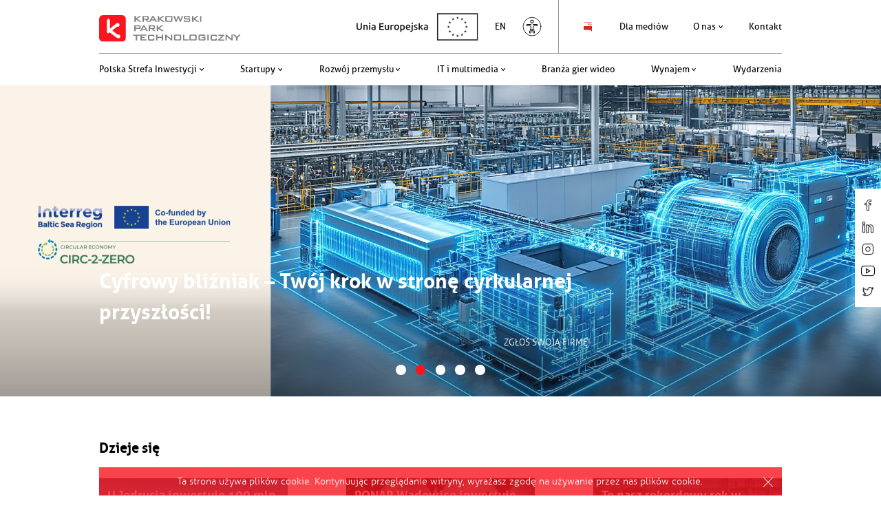

--- FILE ---
content_type: text/html; charset=UTF-8
request_url: https://www.kpt.krakow.pl/
body_size: 61473
content:
<!DOCTYPE html>
<html lang="pl">
<head>
    <meta charset="UTF-8"/>
    <title>Krakowski Park Technologiczny</title>
    <meta name="viewport" content="width=device-width"/>
	    <link href="https://www.kpt.krakow.pl/wp-content/themes/kpt/favicon.ico" rel="shortcut icon" type="image/vnd.microsoft.icon"/>
    <link rel="apple-touch-icon" sizes="57x57" href="https://www.kpt.krakow.pl/wp-content/themes/kpt/images/apple-touch-icon-57x57.png"/>
    <link rel="apple-touch-icon" sizes="60x60" href="https://www.kpt.krakow.pl/wp-content/themes/kpt/images/apple-touch-icon-60x60.png"/>
    <link rel="apple-touch-icon" sizes="72x72" href="https://www.kpt.krakow.pl/wp-content/themes/kpt/images/apple-touch-icon-72x72.png"/>
    <link rel="apple-touch-icon" sizes="76x76" href="https://www.kpt.krakow.pl/wp-content/themes/kpt/images/apple-touch-icon-76x76.png"/>
    <link rel="apple-touch-icon" sizes="114x114" href="https://www.kpt.krakow.pl/wp-content/themes/kpt/images/apple-touch-icon-114x114.png"/>
    <link rel="apple-touch-icon" sizes="120x120" href="https://www.kpt.krakow.pl/wp-content/themes/kpt/images/apple-touch-icon-120x120.png"/>
    <link rel="apple-touch-icon" sizes="144x144" href="https://www.kpt.krakow.pl/wp-content/themes/kpt/images/apple-touch-icon-144x144.png"/>
    <link rel="apple-touch-icon" sizes="152x152" href="https://www.kpt.krakow.pl/wp-content/themes/kpt/images/apple-touch-icon-152x152.png"/>
    <link rel="apple-touch-icon" sizes="180x180" href="https://www.kpt.krakow.pl/wp-content/themes/kpt/images/apple-touch-icon-180x180.png"/>
    <link rel="icon" type="image/png" href="https://www.kpt.krakow.pl/wp-content/themes/kpt/images/favicon-32x32.png" sizes="32x32"/>
    <link rel="icon" type="image/png" href="https://www.kpt.krakow.pl/wp-content/themes/kpt/images/favicon-192x192.png" sizes="192x192"/>
    <link rel="icon" type="image/png" href="https://www.kpt.krakow.pl/wp-content/themes/kpt/images/favicon-96x96.png" sizes="96x96"/>
    <link rel="icon" type="image/png" href="https://www.kpt.krakow.pl/wp-content/themes/kpt/images/favicon-16x16.png" sizes="16x16"/>
    <link rel="stylesheet" type="text/css" media="all" href="https://www.kpt.krakow.pl/wp-content/themes/kpt/style.css?v=5.43"/>
	
    <!-- start userway addon -->
    <script>
	(function(d){
		var s = d.createElement("script");
		s.setAttribute("data-account", "LYqB0CrHq4");
		s.setAttribute("src", "https://cdn.userway.org/widget.js");
		(d.body || d.head).appendChild(s);})(document)
    </script>
    <noscript>Please ensure Javascript is enabled for purposes of <a href="https://userway.org">website accessibility</a></noscript>
    <!-- end userway addon -->

	<meta name='robots' content='max-image-preview:large' />
<link rel="alternate" hreflang="pl" href="https://www.kpt.krakow.pl/" />
<link rel="alternate" hreflang="en" href="https://www.kpt.krakow.pl/en/" />
<link rel="alternate" hreflang="x-default" href="https://www.kpt.krakow.pl/" />

<!-- Google Tag Manager for WordPress by gtm4wp.com -->
<script data-cfasync="false" data-pagespeed-no-defer>
	var gtm4wp_datalayer_name = "dataLayer";
	var dataLayer = dataLayer || [];
</script>
<!-- End Google Tag Manager for WordPress by gtm4wp.com --><link rel='dns-prefetch' href='//s.w.org' />
<link rel='stylesheet' id='wp-block-library-css'  href='https://www.kpt.krakow.pl/wp-includes/css/dist/block-library/style.min.css' type='text/css' media='all' />
<style id='global-styles-inline-css' type='text/css'>
body{--wp--preset--color--black: #000000;--wp--preset--color--cyan-bluish-gray: #abb8c3;--wp--preset--color--white: #ffffff;--wp--preset--color--pale-pink: #f78da7;--wp--preset--color--vivid-red: #cf2e2e;--wp--preset--color--luminous-vivid-orange: #ff6900;--wp--preset--color--luminous-vivid-amber: #fcb900;--wp--preset--color--light-green-cyan: #7bdcb5;--wp--preset--color--vivid-green-cyan: #00d084;--wp--preset--color--pale-cyan-blue: #8ed1fc;--wp--preset--color--vivid-cyan-blue: #0693e3;--wp--preset--color--vivid-purple: #9b51e0;--wp--preset--gradient--vivid-cyan-blue-to-vivid-purple: linear-gradient(135deg,rgba(6,147,227,1) 0%,rgb(155,81,224) 100%);--wp--preset--gradient--light-green-cyan-to-vivid-green-cyan: linear-gradient(135deg,rgb(122,220,180) 0%,rgb(0,208,130) 100%);--wp--preset--gradient--luminous-vivid-amber-to-luminous-vivid-orange: linear-gradient(135deg,rgba(252,185,0,1) 0%,rgba(255,105,0,1) 100%);--wp--preset--gradient--luminous-vivid-orange-to-vivid-red: linear-gradient(135deg,rgba(255,105,0,1) 0%,rgb(207,46,46) 100%);--wp--preset--gradient--very-light-gray-to-cyan-bluish-gray: linear-gradient(135deg,rgb(238,238,238) 0%,rgb(169,184,195) 100%);--wp--preset--gradient--cool-to-warm-spectrum: linear-gradient(135deg,rgb(74,234,220) 0%,rgb(151,120,209) 20%,rgb(207,42,186) 40%,rgb(238,44,130) 60%,rgb(251,105,98) 80%,rgb(254,248,76) 100%);--wp--preset--gradient--blush-light-purple: linear-gradient(135deg,rgb(255,206,236) 0%,rgb(152,150,240) 100%);--wp--preset--gradient--blush-bordeaux: linear-gradient(135deg,rgb(254,205,165) 0%,rgb(254,45,45) 50%,rgb(107,0,62) 100%);--wp--preset--gradient--luminous-dusk: linear-gradient(135deg,rgb(255,203,112) 0%,rgb(199,81,192) 50%,rgb(65,88,208) 100%);--wp--preset--gradient--pale-ocean: linear-gradient(135deg,rgb(255,245,203) 0%,rgb(182,227,212) 50%,rgb(51,167,181) 100%);--wp--preset--gradient--electric-grass: linear-gradient(135deg,rgb(202,248,128) 0%,rgb(113,206,126) 100%);--wp--preset--gradient--midnight: linear-gradient(135deg,rgb(2,3,129) 0%,rgb(40,116,252) 100%);--wp--preset--duotone--dark-grayscale: url('#wp-duotone-dark-grayscale');--wp--preset--duotone--grayscale: url('#wp-duotone-grayscale');--wp--preset--duotone--purple-yellow: url('#wp-duotone-purple-yellow');--wp--preset--duotone--blue-red: url('#wp-duotone-blue-red');--wp--preset--duotone--midnight: url('#wp-duotone-midnight');--wp--preset--duotone--magenta-yellow: url('#wp-duotone-magenta-yellow');--wp--preset--duotone--purple-green: url('#wp-duotone-purple-green');--wp--preset--duotone--blue-orange: url('#wp-duotone-blue-orange');--wp--preset--font-size--small: 13px;--wp--preset--font-size--medium: 20px;--wp--preset--font-size--large: 36px;--wp--preset--font-size--x-large: 42px;}.has-black-color{color: var(--wp--preset--color--black) !important;}.has-cyan-bluish-gray-color{color: var(--wp--preset--color--cyan-bluish-gray) !important;}.has-white-color{color: var(--wp--preset--color--white) !important;}.has-pale-pink-color{color: var(--wp--preset--color--pale-pink) !important;}.has-vivid-red-color{color: var(--wp--preset--color--vivid-red) !important;}.has-luminous-vivid-orange-color{color: var(--wp--preset--color--luminous-vivid-orange) !important;}.has-luminous-vivid-amber-color{color: var(--wp--preset--color--luminous-vivid-amber) !important;}.has-light-green-cyan-color{color: var(--wp--preset--color--light-green-cyan) !important;}.has-vivid-green-cyan-color{color: var(--wp--preset--color--vivid-green-cyan) !important;}.has-pale-cyan-blue-color{color: var(--wp--preset--color--pale-cyan-blue) !important;}.has-vivid-cyan-blue-color{color: var(--wp--preset--color--vivid-cyan-blue) !important;}.has-vivid-purple-color{color: var(--wp--preset--color--vivid-purple) !important;}.has-black-background-color{background-color: var(--wp--preset--color--black) !important;}.has-cyan-bluish-gray-background-color{background-color: var(--wp--preset--color--cyan-bluish-gray) !important;}.has-white-background-color{background-color: var(--wp--preset--color--white) !important;}.has-pale-pink-background-color{background-color: var(--wp--preset--color--pale-pink) !important;}.has-vivid-red-background-color{background-color: var(--wp--preset--color--vivid-red) !important;}.has-luminous-vivid-orange-background-color{background-color: var(--wp--preset--color--luminous-vivid-orange) !important;}.has-luminous-vivid-amber-background-color{background-color: var(--wp--preset--color--luminous-vivid-amber) !important;}.has-light-green-cyan-background-color{background-color: var(--wp--preset--color--light-green-cyan) !important;}.has-vivid-green-cyan-background-color{background-color: var(--wp--preset--color--vivid-green-cyan) !important;}.has-pale-cyan-blue-background-color{background-color: var(--wp--preset--color--pale-cyan-blue) !important;}.has-vivid-cyan-blue-background-color{background-color: var(--wp--preset--color--vivid-cyan-blue) !important;}.has-vivid-purple-background-color{background-color: var(--wp--preset--color--vivid-purple) !important;}.has-black-border-color{border-color: var(--wp--preset--color--black) !important;}.has-cyan-bluish-gray-border-color{border-color: var(--wp--preset--color--cyan-bluish-gray) !important;}.has-white-border-color{border-color: var(--wp--preset--color--white) !important;}.has-pale-pink-border-color{border-color: var(--wp--preset--color--pale-pink) !important;}.has-vivid-red-border-color{border-color: var(--wp--preset--color--vivid-red) !important;}.has-luminous-vivid-orange-border-color{border-color: var(--wp--preset--color--luminous-vivid-orange) !important;}.has-luminous-vivid-amber-border-color{border-color: var(--wp--preset--color--luminous-vivid-amber) !important;}.has-light-green-cyan-border-color{border-color: var(--wp--preset--color--light-green-cyan) !important;}.has-vivid-green-cyan-border-color{border-color: var(--wp--preset--color--vivid-green-cyan) !important;}.has-pale-cyan-blue-border-color{border-color: var(--wp--preset--color--pale-cyan-blue) !important;}.has-vivid-cyan-blue-border-color{border-color: var(--wp--preset--color--vivid-cyan-blue) !important;}.has-vivid-purple-border-color{border-color: var(--wp--preset--color--vivid-purple) !important;}.has-vivid-cyan-blue-to-vivid-purple-gradient-background{background: var(--wp--preset--gradient--vivid-cyan-blue-to-vivid-purple) !important;}.has-light-green-cyan-to-vivid-green-cyan-gradient-background{background: var(--wp--preset--gradient--light-green-cyan-to-vivid-green-cyan) !important;}.has-luminous-vivid-amber-to-luminous-vivid-orange-gradient-background{background: var(--wp--preset--gradient--luminous-vivid-amber-to-luminous-vivid-orange) !important;}.has-luminous-vivid-orange-to-vivid-red-gradient-background{background: var(--wp--preset--gradient--luminous-vivid-orange-to-vivid-red) !important;}.has-very-light-gray-to-cyan-bluish-gray-gradient-background{background: var(--wp--preset--gradient--very-light-gray-to-cyan-bluish-gray) !important;}.has-cool-to-warm-spectrum-gradient-background{background: var(--wp--preset--gradient--cool-to-warm-spectrum) !important;}.has-blush-light-purple-gradient-background{background: var(--wp--preset--gradient--blush-light-purple) !important;}.has-blush-bordeaux-gradient-background{background: var(--wp--preset--gradient--blush-bordeaux) !important;}.has-luminous-dusk-gradient-background{background: var(--wp--preset--gradient--luminous-dusk) !important;}.has-pale-ocean-gradient-background{background: var(--wp--preset--gradient--pale-ocean) !important;}.has-electric-grass-gradient-background{background: var(--wp--preset--gradient--electric-grass) !important;}.has-midnight-gradient-background{background: var(--wp--preset--gradient--midnight) !important;}.has-small-font-size{font-size: var(--wp--preset--font-size--small) !important;}.has-medium-font-size{font-size: var(--wp--preset--font-size--medium) !important;}.has-large-font-size{font-size: var(--wp--preset--font-size--large) !important;}.has-x-large-font-size{font-size: var(--wp--preset--font-size--x-large) !important;}
</style>
<link rel="canonical" href="https://www.kpt.krakow.pl/" />
<link rel="alternate" type="application/json+oembed" href="https://www.kpt.krakow.pl/wp-json/oembed/1.0/embed?url=https%3A%2F%2Fwww.kpt.krakow.pl%2F" />
<link rel="alternate" type="text/xml+oembed" href="https://www.kpt.krakow.pl/wp-json/oembed/1.0/embed?url=https%3A%2F%2Fwww.kpt.krakow.pl%2F&#038;format=xml" />
<meta name="generator" content="WPML ver:4.8.6 stt:1,41;" />

<!-- Google Tag Manager for WordPress by gtm4wp.com -->
<!-- GTM Container placement set to manual -->
<script data-cfasync="false" data-pagespeed-no-defer type="text/javascript">
	var dataLayer_content = {"pagePostType":"frontpage","pagePostType2":"single-page","pagePostAuthor":"piotrmill"};
	dataLayer.push( dataLayer_content );
</script>
<script data-cfasync="false" data-pagespeed-no-defer type="text/javascript">
(function(w,d,s,l,i){w[l]=w[l]||[];w[l].push({'gtm.start':
new Date().getTime(),event:'gtm.js'});var f=d.getElementsByTagName(s)[0],
j=d.createElement(s),dl=l!='dataLayer'?'&l='+l:'';j.async=true;j.src=
'//www.googletagmanager.com/gtm.js?id='+i+dl;f.parentNode.insertBefore(j,f);
})(window,document,'script','dataLayer','GTM-NV6FD7W');
</script>
<!-- End Google Tag Manager for WordPress by gtm4wp.com --></head>
<body class="home page-template-default page page-id-2" data-template="https://www.kpt.krakow.pl/wp-content/themes/kpt/">

<!-- GTM Container placement set to manual -->
<!-- Google Tag Manager (noscript) -->
				<noscript><iframe src="https://www.googletagmanager.com/ns.html?id=GTM-NV6FD7W" height="0" width="0" style="display:none;visibility:hidden" aria-hidden="true"></iframe></noscript>
<!-- End Google Tag Manager (noscript) --><script type="text/javascript">
    document.getElementsByTagName('body')[0].className += ' js';
    if (typeof document.cookie !="undefined" && document.cookie.indexOf('cookie_ok')>-1) {
        document.getElementsByTagName('body')[0].className += ' cookie-ok';
    }
</script>
<nav id="top-nav">
    <div class="container">
        <div class="top-nav-content">
            <div id="top">
                <a class="logo" href="https://www.kpt.krakow.pl/"><img src="https://www.kpt.krakow.pl/wp-content/themes/kpt/images/logo-kpt-pl.svg" alt="KPT" /></a>
		        <div class="socials-add"><div class="line">
                <ul class="socials">
                    <li class="bip-link">
                        <a target="_blank" href="http://kpt.krakow.bip-e.pl/"><img src="https://www.kpt.krakow.pl/wp-content/themes/kpt/images/bip.svg" alt="bip" /></a>
                    </li>
                </ul>
            </div><div class="add"><ul id="menu-male-gorne-menu" class="menu"><li id="menu-item-1412" class="menu-item menu-item-type-custom menu-item-object-custom"><a href="http://media.kpt.krakow.pl/"><span>Dla mediów</span></a></li>
<li id="menu-item-8087" class="menu-item menu-item-type-post_type menu-item-object-page menu-item-has-children"><a href="https://www.kpt.krakow.pl/o-nas/"><span>O nas</span></a>
<ul class="sub-menu">
	<li id="menu-item-8089" class="menu-item menu-item-type-post_type menu-item-object-page"><a href="https://www.kpt.krakow.pl/o-nas/o-kpt/"><span>O KPT</span></a></li>
	<li id="menu-item-13796" class="menu-item menu-item-type-post_type menu-item-object-page"><a href="https://www.kpt.krakow.pl/o-nas/25-lat-kpt/"><span>25 lat KPT</span></a></li>
	<li id="menu-item-8090" class="menu-item menu-item-type-post_type menu-item-object-page"><a href="https://www.kpt.krakow.pl/o-nas/historia-kpt/"><span>Historia KPT</span></a></li>
	<li id="menu-item-8091" class="menu-item menu-item-type-post_type menu-item-object-page"><a href="https://www.kpt.krakow.pl/o-nas/zespol/"><span>Zespół</span></a></li>
	<li id="menu-item-8092" class="menu-item menu-item-type-post_type menu-item-object-page"><a href="https://www.kpt.krakow.pl/o-nas/nasze-firmy/"><span>Nasze firmy</span></a></li>
	<li id="menu-item-8093" class="menu-item menu-item-type-post_type menu-item-object-page"><a href="https://www.kpt.krakow.pl/o-nas/nasze-projekty/"><span>Nasze projekty</span></a></li>
	<li id="menu-item-8094" class="menu-item menu-item-type-post_type menu-item-object-page"><a href="https://www.kpt.krakow.pl/o-nas/nasi-partnerzy/"><span>Nasi partnerzy</span></a></li>
	<li id="menu-item-8332" class="menu-item menu-item-type-post_type menu-item-object-page"><a href="https://www.kpt.krakow.pl/o-nas/akademia-kpt/"><span>Akademia KPT</span></a></li>
	<li id="menu-item-8096" class="menu-item menu-item-type-post_type menu-item-object-page menu-item-privacy-policy"><a href="https://www.kpt.krakow.pl/o-nas/polityka-prywatnosci/"><span>Polityka prywatności</span></a></li>
	<li id="menu-item-8098" class="menu-item menu-item-type-custom menu-item-object-custom"><a target="_blank" href="http://kpt.krakow.bip-e.pl/"><span>Zamówienia</span></a></li>
</ul>
</li>
<li id="menu-item-8088" class="menu-item menu-item-type-post_type menu-item-object-page"><a href="https://www.kpt.krakow.pl/kontakt/"><span>Kontakt</span></a></li>
</ul></div>
                </div>
            <ul class="additional-items"><li><span class="availability-btn"><img src="https://www.kpt.krakow.pl/wp-content/themes/kpt/images/dostepnosc.svg" alt=""/></span></li></ul><ul class="langs"><li><a href="https://www.kpt.krakow.pl/en/">en</a></li></ul>                <div class="eu-logo">
                    <img src="https://www.kpt.krakow.pl/wp-content/themes/kpt/images/eu-logo-pl.svg" alt="EU">
                </div>

                <div id="menu-btn">
                    <span></span>
                    <span></span>
                    <span></span>
                </div>

            </div>
            <div id="menu">
                <a class="logo2" href="https://www.kpt.krakow.pl/"><img src="https://www.kpt.krakow.pl/wp-content/themes/kpt/images/logo-kpt-small.svg" alt="KPT" /></a>
                <div class="menu menu-box">
			        <div class="socials-add"><div class="line">
                <ul class="socials">
                    <li class="bip-link">
                        <a target="_blank" href="http://kpt.krakow.bip-e.pl/"><img src="https://www.kpt.krakow.pl/wp-content/themes/kpt/images/bip.svg" alt="bip" /></a>
                    </li>
                </ul>
            </div><div class="add"><ul id="menu-male-gorne-menu" class="menu"><li id="menu-item-1412" class="menu-item menu-item-type-custom menu-item-object-custom"><a href="http://media.kpt.krakow.pl/"><span>Dla mediów</span></a></li>
<li id="menu-item-8087" class="menu-item menu-item-type-post_type menu-item-object-page menu-item-has-children"><a href="https://www.kpt.krakow.pl/o-nas/"><span>O nas</span></a>
<ul class="sub-menu">
	<li id="menu-item-8089" class="menu-item menu-item-type-post_type menu-item-object-page"><a href="https://www.kpt.krakow.pl/o-nas/o-kpt/"><span>O KPT</span></a></li>
	<li id="menu-item-13796" class="menu-item menu-item-type-post_type menu-item-object-page"><a href="https://www.kpt.krakow.pl/o-nas/25-lat-kpt/"><span>25 lat KPT</span></a></li>
	<li id="menu-item-8090" class="menu-item menu-item-type-post_type menu-item-object-page"><a href="https://www.kpt.krakow.pl/o-nas/historia-kpt/"><span>Historia KPT</span></a></li>
	<li id="menu-item-8091" class="menu-item menu-item-type-post_type menu-item-object-page"><a href="https://www.kpt.krakow.pl/o-nas/zespol/"><span>Zespół</span></a></li>
	<li id="menu-item-8092" class="menu-item menu-item-type-post_type menu-item-object-page"><a href="https://www.kpt.krakow.pl/o-nas/nasze-firmy/"><span>Nasze firmy</span></a></li>
	<li id="menu-item-8093" class="menu-item menu-item-type-post_type menu-item-object-page"><a href="https://www.kpt.krakow.pl/o-nas/nasze-projekty/"><span>Nasze projekty</span></a></li>
	<li id="menu-item-8094" class="menu-item menu-item-type-post_type menu-item-object-page"><a href="https://www.kpt.krakow.pl/o-nas/nasi-partnerzy/"><span>Nasi partnerzy</span></a></li>
	<li id="menu-item-8332" class="menu-item menu-item-type-post_type menu-item-object-page"><a href="https://www.kpt.krakow.pl/o-nas/akademia-kpt/"><span>Akademia KPT</span></a></li>
	<li id="menu-item-8096" class="menu-item menu-item-type-post_type menu-item-object-page menu-item-privacy-policy"><a href="https://www.kpt.krakow.pl/o-nas/polityka-prywatnosci/"><span>Polityka prywatności</span></a></li>
	<li id="menu-item-8098" class="menu-item menu-item-type-custom menu-item-object-custom"><a target="_blank" href="http://kpt.krakow.bip-e.pl/"><span>Zamówienia</span></a></li>
</ul>
</li>
<li id="menu-item-8088" class="menu-item menu-item-type-post_type menu-item-object-page"><a href="https://www.kpt.krakow.pl/kontakt/"><span>Kontakt</span></a></li>
</ul></div>
                </div>
            <ul id="menu-menu-glowne" class="menu"><li id="menu-item-8107" class="menu-item menu-item-type-post_type menu-item-object-page menu-item-has-children"><a href="https://www.kpt.krakow.pl/polska-strefa-inwestycji/informacje-podstawowe/"><span>Polska Strefa Inwestycji</span></a>
<ul class="sub-menu">
	<li id="menu-item-4372" class="menu-item menu-item-type-post_type menu-item-object-page"><a href="https://www.kpt.krakow.pl/polska-strefa-inwestycji/informacje-podstawowe/"><span>Informacje podstawowe</span></a></li>
	<li id="menu-item-10930" class="menu-item menu-item-type-post_type menu-item-object-page"><a href="https://www.kpt.krakow.pl/polska-strefa-inwestycji/kryteria-otrzymania-pomocy-publicznej/"><span>Kryteria otrzymania pomocy publicznej</span></a></li>
	<li id="menu-item-4371" class="menu-item menu-item-type-post_type menu-item-object-page"><a href="https://www.kpt.krakow.pl/polska-strefa-inwestycji/dokumenty-do-pobrania/"><span>Dokumenty do&nbsp;pobrania</span></a></li>
	<li id="menu-item-453" class="menu-item menu-item-type-post_type menu-item-object-page"><a href="https://www.kpt.krakow.pl/polska-strefa-inwestycji/tereny-inwestycyjne/"><span>Tereny inwestycyjne</span></a></li>
	<li id="menu-item-4457" class="menu-item menu-item-type-post_type menu-item-object-page"><a href="https://www.kpt.krakow.pl/polska-strefa-inwestycji/dzieje-sie-w-strefie/"><span>Dzieje się w&nbsp;strefie</span></a></li>
	<li id="menu-item-8454" class="menu-item menu-item-type-post_type menu-item-object-page"><a href="https://www.kpt.krakow.pl/polska-strefa-inwestycji/pracuj-w-strefie/"><span>Pracuj w&nbsp;strefie</span></a></li>
	<li id="menu-item-5473" class="menu-item menu-item-type-post_type menu-item-object-page"><a href="https://www.kpt.krakow.pl/polska-strefa-inwestycji/success-stories/"><span>Success stories</span></a></li>
	<li id="menu-item-13390" class="menu-item menu-item-type-post_type menu-item-object-page"><a href="https://www.kpt.krakow.pl/archiwum-sse-i-psi/"><span>Archiwum SSE i&nbsp;PSI</span></a></li>
	<li id="menu-item-15144" class="menu-item menu-item-type-custom menu-item-object-custom"><a href="https://bazawiedzy.kpt.krakow.pl/"><span>Baza wiedzy PSI</span></a></li>
</ul>
</li>
<li id="menu-item-28" class="menu-item menu-item-type-post_type menu-item-object-page menu-item-has-children"><a href="https://www.kpt.krakow.pl/startupy/"><span>Startupy</span></a>
<ul class="sub-menu">
	<li id="menu-item-245" class="menu-item menu-item-type-post_type menu-item-object-page"><a href="https://www.kpt.krakow.pl/startupy/oferta-kpt-dla-startupow/"><span>Oferta dla startupów</span></a></li>
	<li id="menu-item-246" class="menu-item menu-item-type-post_type menu-item-object-page"><a href="https://www.kpt.krakow.pl/startupy/inkubator-technologiczny/"><span>Inkubator technologiczny</span></a></li>
	<li id="menu-item-247" class="menu-item menu-item-type-post_type menu-item-object-page"><a href="https://www.kpt.krakow.pl/startupy/inkubacja-i-akceleracja/"><span>Programy inkubacyjne i&nbsp;akceleracyjne</span></a></li>
	<li id="menu-item-248" class="menu-item menu-item-type-post_type menu-item-object-page"><a href="https://www.kpt.krakow.pl/?page_id=225"><span>Mentoring i&nbsp;doradztwo</span></a></li>
	<li id="menu-item-249" class="menu-item menu-item-type-post_type menu-item-object-page"><a href="https://www.kpt.krakow.pl/startupy/fundusze-zalazkowe/"><span>Fundusze zalążkowe</span></a></li>
	<li id="menu-item-14102" class="menu-item menu-item-type-post_type menu-item-object-page"><a href="https://www.kpt.krakow.pl/startupy/dzieje-sie-w-inkubatorze/"><span>Dzieje się w&nbsp;Inkubatorze</span></a></li>
	<li id="menu-item-32432" class="menu-item menu-item-type-post_type menu-item-object-page"><a href="https://www.kpt.krakow.pl/startupy/wizyty-studyjne/"><span>Wizyty studyjne</span></a></li>
</ul>
</li>
<li id="menu-item-7494" class="menu-item menu-item-type-post_type menu-item-object-page menu-item-has-children"><a href="https://www.kpt.krakow.pl/przemysl/"><span>Rozwój przemysłu</span></a>
<ul class="sub-menu">
	<li id="menu-item-29171" class="menu-item menu-item-type-post_type menu-item-object-page"><a href="https://www.kpt.krakow.pl/przemysl/european-digital-innovation-hub/"><span>European Digital Innovation Hub</span></a></li>
	<li id="menu-item-8084" class="menu-item menu-item-type-post_type menu-item-object-page"><a href="https://www.kpt.krakow.pl/polska-strefa-inwestycji/informacje-podstawowe/"><span>Polska Strefa Inwestycji</span></a></li>
	<li id="menu-item-7691" class="menu-item menu-item-type-custom menu-item-object-custom"><a href="http://scaleup.kpt.krakow.pl/"><span>KPT ScaleUp</span></a></li>
	<li id="menu-item-15516" class="menu-item menu-item-type-post_type menu-item-object-page"><a href="https://www.kpt.krakow.pl/przemysl/esa-technology-broker/"><span>ESA Technology Broker &#038; Ambasador</span></a></li>
	<li id="menu-item-31120" class="menu-item menu-item-type-post_type menu-item-object-page"><a href="https://www.kpt.krakow.pl/przemysl/zielona-transformacja-przedsiebiorstw/"><span>Zielona transformacja przedsiębiorstw</span></a></li>
</ul>
</li>
<li id="menu-item-30" class="menu-item menu-item-type-post_type menu-item-object-page menu-item-has-children"><a href="https://www.kpt.krakow.pl/laboratoria/"><span>IT i&nbsp;multimedia</span></a>
<ul class="sub-menu">
	<li id="menu-item-254" class="menu-item menu-item-type-post_type menu-item-object-page"><a href="https://www.kpt.krakow.pl/laboratoria/cloud-computing/"><span>Cloud Computing</span><span class="desc">Zamawianie i&nbsp;zarządzanie usługami cloudowymi</span></a></li>
	<li id="menu-item-3066" class="menu-item menu-item-type-post_type menu-item-object-page"><a href="https://www.kpt.krakow.pl/laboratoria/data-center/"><span>Data Center</span><span class="desc">usługi kolokacyjne</span></a></li>
	<li id="menu-item-9002" class="menu-item menu-item-type-post_type menu-item-object-page"><a href="https://www.kpt.krakow.pl/wynajem/uslugi-dostepu-do-internetu/"><span>Usługi dostępu do&nbsp;Internetu</span></a></li>
	<li id="menu-item-255" class="menu-item menu-item-type-post_type menu-item-object-page"><a href="https://www.kpt.krakow.pl/laboratoria/multilab/"><span>Multilab</span><span class="desc">Studio postprodukcji filmowej</span></a></li>
	<li id="menu-item-257" class="menu-item menu-item-type-post_type menu-item-object-page"><a href="https://www.kpt.krakow.pl/laboratoria/livinglab/"><span>LivingLab</span><span class="desc">Badania produktu i&nbsp;doradztwo UX</span></a></li>
</ul>
</li>
<li id="menu-item-31" class="menu-item menu-item-type-post_type menu-item-object-page"><a href="https://www.kpt.krakow.pl/branza-gier-wideo/"><span>Branża gier wideo</span></a></li>
<li id="menu-item-29" class="menu-item menu-item-type-post_type menu-item-object-page menu-item-has-children"><a href="https://www.kpt.krakow.pl/wynajem/"><span>Wynajem</span></a>
<ul class="sub-menu">
	<li id="menu-item-250" class="menu-item menu-item-type-post_type menu-item-object-page"><a href="https://www.kpt.krakow.pl/wynajem/powierzchnie-biurowe/"><span>Wynajem powierzchni biurowych w&nbsp;Krakowie</span></a></li>
	<li id="menu-item-252" class="menu-item menu-item-type-post_type menu-item-object-page"><a href="https://www.kpt.krakow.pl/wynajem/wypozyczalnia-sprzetu/"><span>Wypożyczalnia sprzętu</span></a></li>
	<li id="menu-item-251" class="menu-item menu-item-type-post_type menu-item-object-page"><a href="https://www.kpt.krakow.pl/wynajem/sale-konferencyjne/"><span>Sale konferencyjne</span></a></li>
	<li id="menu-item-3826" class="menu-item menu-item-type-post_type menu-item-object-page"><a href="https://www.kpt.krakow.pl/wynajem/uslugi-dostepu-do-internetu/"><span>Usługi dostępu do&nbsp;Internetu</span></a></li>
</ul>
</li>
<li id="menu-item-10034" class="menu-item menu-item-type-post_type menu-item-object-page"><a href="https://www.kpt.krakow.pl/wydarzenia/"><span>Wydarzenia</span></a></li>
</ul>                </div>
		                    </div>
        </div>
    </div>
</nav>
<main>
	        <div class="socials-bar">
			<ul class="socials"><li class="fb-link"><a target="_blank" href="https://www.facebook.com/krakow.kpt"><svg xmlns="http://www.w3.org/2000/svg" viewBox="0 0 7.38 12.23">
    <g id="Warstwa_2" data-name="Warstwa 2">
        <g id="Warstwa_1-2" data-name="Warstwa 1">
            <path id="Path_26" data-name="Path 26" d="M7,.35H5.17a2.57,2.57,0,0,0-2.63,2,6.07,6.07,0,0,0-.17,1.9h-2v1.6H2.54v6.06H4.72v-6H6.91V4.22H4.72v-1A1.25,1.25,0,0,1,6,2H7Z" stroke="#000" stroke-width="0.7" fill="none" stroke-linecap="round" stroke-linejoin="round" />
        </g>
    </g>
</svg>
</a></li><li class="linkedin-link"><a target="_blank" href="https://www.linkedin.com/company/krakowski-park-technologiczny/"><svg xmlns="http://www.w3.org/2000/svg" width="10.422" height="10.305" viewBox="0 0 10.422 10.305">
  <g id="Group_618" data-name="Group 618" transform="translate(-44.223 -4.141)">
    <g id="linkedin-social-outline-logotype" transform="translate(44.273 4.191)">
      <g id="linkedin" transform="translate(0 0)">
        <g id="Group_608" data-name="Group 608">
          <path id="Path_558" data-name="Path 558" d="M2.253,6.328H.3a.242.242,0,0,0-.242.242v6.836a.242.242,0,0,0,.242.242H2.253a.242.242,0,0,0,.242-.242V6.57A.242.242,0,0,0,2.253,6.328Zm-.242,6.836H.54V6.812H2.011ZM7.7,6.244a2.673,2.673,0,0,0-1.931.766l-.045-.464a.242.242,0,0,0-.241-.219h0L3.7,6.362a.243.243,0,0,0-.237.253c.022.5.022,1.082.021,1.758V13.44a.242.242,0,0,0,.242.242H5.681a.242.242,0,0,0,.242-.242V9.488a1.292,1.292,0,0,1,.052-.435,1.105,1.105,0,0,1,.986-.631c.6,0,.955.455.955,1.217v3.8a.242.242,0,0,0,.242.242H10.08a.242.242,0,0,0,.242-.242V9.392C10.322,7.421,9.344,6.244,7.7,6.244ZM9.838,13.2H8.4V9.64c0-1.034-.565-1.7-1.44-1.7a1.6,1.6,0,0,0-1.436.937,1.673,1.673,0,0,0-.086.613V13.2H3.968V8.374c0-.574,0-1.082-.012-1.532l1.312-.025.075.781a.242.242,0,0,0,.241.219h.041A.242.242,0,0,0,5.832,7.7a2.16,2.16,0,0,1,1.874-.974c1.356,0,2.133.971,2.133,2.663V13.2h0ZM1.357,3.477A1.281,1.281,0,0,0,0,4.766,1.267,1.267,0,0,0,1.33,6.054a1.29,1.29,0,1,0,.027-2.577ZM1.33,5.57a.806.806,0,1,1,.027-1.608.794.794,0,0,1,.859.8A.8.8,0,0,1,1.33,5.57Z" transform="translate(0 -3.477)" stroke="#000" stroke-width="0.1"/>
        </g>
      </g>
    </g>
  </g>
</svg>
</a></li><li class="instagram-link"><a target="_blank" href="https://www.instagram.com/krktechpark/"><svg xmlns="http://www.w3.org/2000/svg" viewBox="0 0 9.71 9.71"><g id="Warstwa_2" data-name="Warstwa 2"><g id="Warstwa_1-2" data-name="Warstwa 1"><g id="Group_616" data-name="Group 616"><g id="instagram"><g id="Group_610" data-name="Group 610"><g id="Group_609" data-name="Group 609"><path id="Path_559" data-name="Path 559" d="M7.09,0H2.62A2.63,2.63,0,0,0,0,2.62V7.09A2.62,2.62,0,0,0,2.62,9.71H7.09A2.63,2.63,0,0,0,9.71,7.09V2.62A2.63,2.63,0,0,0,7.09,0Zm2,7.18A1.92,1.92,0,0,1,7.18,9.1H2.52A1.93,1.93,0,0,1,.6,7.18V2.52A1.93,1.93,0,0,1,2.52.6H7.18A1.93,1.93,0,0,1,9.1,2.52Z"/></g></g><g id="Group_612" data-name="Group 612"><g id="Group_611" data-name="Group 611"><path id="Path_560" data-name="Path 560" d="M7,4.52A2.18,2.18,0,1,0,4.87,7a1.73,1.73,0,0,0,.32,0A2.18,2.18,0,0,0,7,4.52Zm-1.92,2A1.65,1.65,0,1,1,6.5,4.6h0A1.62,1.62,0,0,1,5.13,6.46Z"/></g></g><g id="Group_614" data-name="Group 614"><g id="Group_613" data-name="Group 613"><path id="Path_561" data-name="Path 561" d="M7.52,2.19a.3.3,0,1,0,0,.42.29.29,0,0,0,0-.42Z"/></g></g></g></g></g></g></svg></a></li><li class="yt-link"><a target="_blank" href="https://www.youtube.com/user/MPTIKrakow"><svg xmlns="http://www.w3.org/2000/svg" viewBox="0 0 13.06 9.61">
    <g id="Warstwa_2" data-name="Warstwa 2">
        <g id="Warstwa_1-2" data-name="Warstwa 1">
            <g id="Group_7" data-name="Group 7">
                <path id="Path_27" data-name="Path 27" d="M12.71,7a2.3,2.3,0,0,1-2.3,2.3H2.65A2.3,2.3,0,0,1,.35,7V2.65A2.3,2.3,0,0,1,2.65.35h7.76a2.3,2.3,0,0,1,2.3,2.3Z" fill="none" stroke="#000" stroke-miterlimit="10" stroke-width="0.7"/>
                <path id="Path_28" data-name="Path 28" d="M5,2.88l3.37,2L5,6.76Z" fill="none" stroke="#000" stroke-miterlimit="10" stroke-width="0.7"/>
            </g>
        </g>
    </g>
</svg>
</a></li><li class="twitter-link"><a target="_blank" href="https://twitter.com/KRKParkTech"><svg xmlns="http://www.w3.org/2000/svg" width="12.523" height="10.266" viewBox="0 0 12.523 10.266">
  <g id="Group_617" data-name="Group 617" transform="translate(-23.553 -4.588)">
    <g id="twitter-social-outlined-logo" transform="translate(23.662 -51.097)">
      <g id="twitter" transform="translate(-0.001 55.785)">
        <g id="Group_615" data-name="Group 615">
          <path id="Path_562" data-name="Path 562" d="M12.188,56.959a.279.279,0,0,0-.325.006,1.027,1.027,0,0,1-.28.131,1.316,1.316,0,0,0,.379-.861.279.279,0,0,0-.441-.206,2.449,2.449,0,0,1-1.334.46,2.645,2.645,0,0,0-4.425,2.254c-2.434-.061-4.407-2.354-4.427-2.378a.279.279,0,0,0-.454.04A2.6,2.6,0,0,0,.941,59.17a.279.279,0,0,0-.411.241,2.527,2.527,0,0,0,1,2.167.279.279,0,0,0-.161.341A2.493,2.493,0,0,0,3.152,63.66a3.741,3.741,0,0,1-2.14.586A4.407,4.407,0,0,1,.327,64.2a.279.279,0,0,0-.216.5,6.46,6.46,0,0,0,3.867,1.156,7.546,7.546,0,0,0,1.454-.129,7.026,7.026,0,0,0,5.656-7.06c1.023-.94,1.186-1.307,1.212-1.4A.279.279,0,0,0,12.188,56.959Zm-1.57,1.377a.279.279,0,0,0-.091.226A6.5,6.5,0,0,1,5.31,65.178a7.165,7.165,0,0,1-1.332.116,6.545,6.545,0,0,1-2.6-.5,3.754,3.754,0,0,0,2.6-1.128.28.28,0,0,0-.209-.466,2.018,2.018,0,0,1-1.7-1.034,1.509,1.509,0,0,0,.656-.107.279.279,0,0,0-.058-.527A2.063,2.063,0,0,1,1.122,59.9a1.371,1.371,0,0,0,.672.094.279.279,0,0,0,.14-.488A2.332,2.332,0,0,1,1.2,57.036c.7.713,2.613,2.391,4.917,2.261a.279.279,0,0,0,.254-.348A2.089,2.089,0,0,1,8.39,56.343a2.071,2.071,0,0,1,1.488.623.28.28,0,0,0,.194.083h.043a2.946,2.946,0,0,0,.9-.144,4.083,4.083,0,0,1-.47.419.279.279,0,0,0,.192.5c.045,0,.244-.021.49-.065C11.067,57.918,10.869,58.108,10.618,58.336Z" transform="translate(0.001 -55.785)" stroke="#000" stroke-width="0.2"/>
        </g>
      </g>
    </g>
  </g>
</svg>
</a></li><li class="bip-link"><a target="_blank" href="http://kpt.krakow.bip-e.pl/"><img src="https://www.kpt.krakow.pl/wp-content/themes/kpt/images/bip.svg" alt="bip" /></a></li></ul>        </div>
			    <section class="slider-section" data-time="4000">
		            <div class="slide active">
				<img width="1920" height="775" src="https://www.kpt.krakow.pl/wp-content/uploads/2025/12/tlo_5-1.jpg" class="slide-image" alt="" loading="lazy" srcset="https://www.kpt.krakow.pl/wp-content/uploads/2025/12/tlo_5-1.jpg 1920w, https://www.kpt.krakow.pl/wp-content/uploads/2025/12/tlo_5-1-1280x517.jpg 1280w, https://www.kpt.krakow.pl/wp-content/uploads/2025/12/tlo_5-1-768x310.jpg 768w, https://www.kpt.krakow.pl/wp-content/uploads/2025/12/tlo_5-1-1536x620.jpg 1536w, https://www.kpt.krakow.pl/wp-content/uploads/2025/12/tlo_5-1-149x60.jpg 149w, https://www.kpt.krakow.pl/wp-content/uploads/2025/12/tlo_5-1-336x136.jpg 336w, https://www.kpt.krakow.pl/wp-content/uploads/2025/12/tlo_5-1-144x58.jpg 144w" sizes="(max-width: 1920px) 100vw, 1920px" />                <div class="image-bg"></div>
				                    <div class="over-container">
                        <div class="container">
                            <div class="slide-text">
                                <div class="slide-text-content">
									                                            <a href="https://www.kpt.krakow.pl/sztuczna-inteligencja-dla-przedsiebiorstw/">
											Szkolenia: sztuczna inteligencja dla przedsiębiorstw                                            </a>
											                                </div>
								                                    <a class="slide-link"
                                       href="https://www.kpt.krakow.pl/sztuczna-inteligencja-dla-przedsiebiorstw/">Dowiedz się więcej!</a>
									                            </div>
                        </div>
                    </div>
					            </div>
			            <div class="slide">
				<img width="1920" height="775" src="https://www.kpt.krakow.pl/wp-content/uploads/2025/12/tlo_circ-2-zero_3-1-1.jpg" class="slide-image" alt="" loading="lazy" srcset="https://www.kpt.krakow.pl/wp-content/uploads/2025/12/tlo_circ-2-zero_3-1-1.jpg 1920w, https://www.kpt.krakow.pl/wp-content/uploads/2025/12/tlo_circ-2-zero_3-1-1-1280x517.jpg 1280w, https://www.kpt.krakow.pl/wp-content/uploads/2025/12/tlo_circ-2-zero_3-1-1-768x310.jpg 768w, https://www.kpt.krakow.pl/wp-content/uploads/2025/12/tlo_circ-2-zero_3-1-1-1536x620.jpg 1536w, https://www.kpt.krakow.pl/wp-content/uploads/2025/12/tlo_circ-2-zero_3-1-1-149x60.jpg 149w, https://www.kpt.krakow.pl/wp-content/uploads/2025/12/tlo_circ-2-zero_3-1-1-336x136.jpg 336w, https://www.kpt.krakow.pl/wp-content/uploads/2025/12/tlo_circ-2-zero_3-1-1-144x58.jpg 144w" sizes="(max-width: 1920px) 100vw, 1920px" />                <div class="image-bg"></div>
				                    <div class="over-container">
                        <div class="container">
                            <div class="slide-text">
                                <div class="slide-text-content">
									                                            <a href="https://www.kpt.krakow.pl/otwarty-nabor-dla-msp-z-branzy-elektroniki-cyfrowy-blizniak-twoj-krok-w-strone-cyrkularnej-przyszlosci/">
											Cyfrowy bliźniak – Twój krok w&nbsp;stronę cyrkularnej przyszłości!                                            </a>
											                                </div>
								                                    <a class="slide-link"
                                       href="https://www.kpt.krakow.pl/otwarty-nabor-dla-msp-z-branzy-elektroniki-cyfrowy-blizniak-twoj-krok-w-strone-cyrkularnej-przyszlosci/">Zgłoś swoją firmę!</a>
									                            </div>
                        </div>
                    </div>
					            </div>
			            <div class="slide">
				<img width="1920" height="775" src="https://www.kpt.krakow.pl/wp-content/uploads/2025/09/tlo_3-2.jpg" class="slide-image" alt="" loading="lazy" srcset="https://www.kpt.krakow.pl/wp-content/uploads/2025/09/tlo_3-2.jpg 1920w, https://www.kpt.krakow.pl/wp-content/uploads/2025/09/tlo_3-2-1280x517.jpg 1280w, https://www.kpt.krakow.pl/wp-content/uploads/2025/09/tlo_3-2-768x310.jpg 768w, https://www.kpt.krakow.pl/wp-content/uploads/2025/09/tlo_3-2-1536x620.jpg 1536w, https://www.kpt.krakow.pl/wp-content/uploads/2025/09/tlo_3-2-149x60.jpg 149w, https://www.kpt.krakow.pl/wp-content/uploads/2025/09/tlo_3-2-336x136.jpg 336w, https://www.kpt.krakow.pl/wp-content/uploads/2025/09/tlo_3-2-144x58.jpg 144w" sizes="(max-width: 1920px) 100vw, 1920px" />                <div class="image-bg"></div>
				                    <div class="over-container">
                        <div class="container">
                            <div class="slide-text">
                                <div class="slide-text-content">
									                                            <a href="https://www.kpt.krakow.pl/polska-strefa-inwestycji/informacje-podstawowe/">
											Nie płać podatku - rozwijaj firmę!                                             </a>
											                                </div>
								                                    <a class="slide-link"
                                       href="https://www.kpt.krakow.pl/polska-strefa-inwestycji/informacje-podstawowe/">Sprawdź szczegóły programu Polska Strefa Inwestycji </a>
									                            </div>
                        </div>
                    </div>
					            </div>
			            <div class="slide">
				<img width="1920" height="1022" src="https://www.kpt.krakow.pl/wp-content/uploads/2025/03/8--dsc01173-scaled-e1742897590496-1920x1022.jpg" class="slide-image" alt="" loading="lazy" srcset="https://www.kpt.krakow.pl/wp-content/uploads/2025/03/8--dsc01173-scaled-e1742897590496-1920x1022.jpg 1920w, https://www.kpt.krakow.pl/wp-content/uploads/2025/03/8--dsc01173-scaled-e1742897590496-1280x682.jpg 1280w, https://www.kpt.krakow.pl/wp-content/uploads/2025/03/8--dsc01173-scaled-e1742897590496-768x409.jpg 768w, https://www.kpt.krakow.pl/wp-content/uploads/2025/03/8--dsc01173-scaled-e1742897590496-1536x818.jpg 1536w, https://www.kpt.krakow.pl/wp-content/uploads/2025/03/8--dsc01173-scaled-e1742897590496-2048x1090.jpg 2048w, https://www.kpt.krakow.pl/wp-content/uploads/2025/03/8--dsc01173-scaled-e1742897590496-113x60.jpg 113w, https://www.kpt.krakow.pl/wp-content/uploads/2025/03/8--dsc01173-scaled-e1742897590496-336x179.jpg 336w, https://www.kpt.krakow.pl/wp-content/uploads/2025/03/8--dsc01173-scaled-e1742897590496-144x77.jpg 144w" sizes="(max-width: 1920px) 100vw, 1920px" />                <div class="image-bg"></div>
				                    <div class="over-container">
                        <div class="container">
                            <div class="slide-text">
                                <div class="slide-text-content">
									                                            <a href="https://www.kpt.krakow.pl/wynajem/powierzchnie-biurowe/powierzchnie-biurowe-coworking/">
											Komfortowy Coworking Plus - Twoje miejsce do&nbsp;pracy!                                            </a>
											                                </div>
								                                    <a class="slide-link"
                                       href="https://www.kpt.krakow.pl/wynajem/powierzchnie-biurowe/powierzchnie-biurowe-coworking/">Dowiedz się więcej</a>
									                            </div>
                        </div>
                    </div>
					            </div>
			            <div class="slide">
				<img width="1920" height="776" src="https://www.kpt.krakow.pl/wp-content/uploads/2025/08/low-res-kpt-founders-diner-20230614-mza04498-1920x776.jpg" class="slide-image" alt="" loading="lazy" srcset="https://www.kpt.krakow.pl/wp-content/uploads/2025/08/low-res-kpt-founders-diner-20230614-mza04498-1920x776.jpg 1920w, https://www.kpt.krakow.pl/wp-content/uploads/2025/08/low-res-kpt-founders-diner-20230614-mza04498-1280x518.jpg 1280w, https://www.kpt.krakow.pl/wp-content/uploads/2025/08/low-res-kpt-founders-diner-20230614-mza04498-768x311.jpg 768w, https://www.kpt.krakow.pl/wp-content/uploads/2025/08/low-res-kpt-founders-diner-20230614-mza04498-1536x621.jpg 1536w, https://www.kpt.krakow.pl/wp-content/uploads/2025/08/low-res-kpt-founders-diner-20230614-mza04498-148x60.jpg 148w, https://www.kpt.krakow.pl/wp-content/uploads/2025/08/low-res-kpt-founders-diner-20230614-mza04498-336x136.jpg 336w, https://www.kpt.krakow.pl/wp-content/uploads/2025/08/low-res-kpt-founders-diner-20230614-mza04498-144x58.jpg 144w, https://www.kpt.krakow.pl/wp-content/uploads/2025/08/low-res-kpt-founders-diner-20230614-mza04498.jpg 2048w" sizes="(max-width: 1920px) 100vw, 1920px" />                <div class="image-bg"></div>
				                    <div class="over-container">
                        <div class="container">
                            <div class="slide-text">
                                <div class="slide-text-content">
									                                            <a href="https://www.kpt.krakow.pl/startupy/inkubacja-i-akceleracja/kpt-scaleup-booster/">
											Trwa nabór do&nbsp;programu akceleracyjnego KPT ScaleUp                                            </a>
											                                </div>
								                                    <a class="slide-link"
                                       href="https://www.kpt.krakow.pl/startupy/inkubacja-i-akceleracja/kpt-scaleup-booster/">Dowiedz się więcej</a>
									                            </div>
                        </div>
                    </div>
					            </div>
					        <div class="slider-sw">
            <div class="slider-sw-in">
                <ul>
                    <li class="active"></li>
					<li></li><li></li><li></li><li></li>                </ul>
				            </div>
        </div>

    </section>
	    <section id="happens-home">
        <div class="container">
			        <h3 class="section-title">
            <span class="">Dzieje się</span>
        </h3>
		            <div class="blocks">
                <div class="blocks-in">
                    <div class="blocks-group active">
						                            <div class="block active">
								                                    <div class="block-img">
                                        <img src="https://www.kpt.krakow.pl/wp-content/uploads/2026/01/dji_0859-472x338.jpg" alt=""/>
                                        <div class="block-img-bg"></div>
                                        <h3 class="block-title">U Jędrusia inwestuje 100 mln zł w modernizację firmy</h3>
                                    </div>
									                                <h4 class="block-subtitle">21.01.2026</h4>
								                                    <div class="block-text">
										<p>Krakowski Park Technologiczny wydał decyzję o&nbsp;wsparciu w&nbsp;ramach programu Polska Strefa Inwestycji spółce U&nbsp;Jędrusia &#8211; znanemu producentowi dań gotowych, co&nbsp;wiąże się z&nbsp;ulgą podatkową na&nbsp;rozwój biznesu.</p>
                                    </div>
																	                                    <div class="block-link">
                                        <a href="https://media.kpt.krakow.pl/443392-u-jedrusia-inwestuje-100-mln-zl-w-modernizacje-firmy" target="_blank" rel="nofollow">więcej</a>
                                    </div>
									                            </div>
							                            <div class="block">
								                                    <div class="block-img">
                                        <img src="https://www.kpt.krakow.pl/wp-content/uploads/2026/01/ponar-wadowice-8-472x338.jpg" alt=""/>
                                        <div class="block-img-bg"></div>
                                        <h3 class="block-title">PONAR Wadowice inwestuje blisko 100 mln zł w produkcję rozwiązań dla branży obronnej</h3>
                                    </div>
									                                <h4 class="block-subtitle">13.01.2026</h4>
								                                    <div class="block-text">
										<p>Krakowski Park Technologiczny wydał decyzję o&nbsp;wsparciu dla firmy PONAR Wadowice, największego w&nbsp;Polsce producenta hydrauliki siłowej. Decyzja w&nbsp;ramach programu Polska Strefa Inwestycji wiąże się z&nbsp;ulgą podatkową na&nbsp;realizację nowego przedsięwzięcia firmy. To&nbsp;pierwsza decyzja o&nbsp;wsparciu jaką wydał KPT przedsiębiorstwu produkującemu dla sektora obronnego. Plany inwestycyjne wadowickiej firmy opiewają na&nbsp;kwotę blisko 100 mln zł a&nbsp;zwolnienie z&nbsp;podatku wyniesie 50% poniesionych kosztów, co&nbsp;oznacza, że firma zaoszczędzi blisko 50&nbsp;mln zł.</p>
                                    </div>
																	                                    <div class="block-link">
                                        <a href="https://media.kpt.krakow.pl/442226-ponar-wadowice-inwestuje-blisko-100-mln-zl-w-produkcje-rozwiazan-dla-branzy-obronnej" target="_blank" rel="nofollow">więcej</a>
                                    </div>
									                            </div>
							                            <div class="block">
								                                    <div class="block-img">
                                        <img src="https://www.kpt.krakow.pl/wp-content/uploads/2025/12/image_processing20251230-8-m9171d-472x338.jpg" alt=""/>
                                        <div class="block-img-bg"></div>
                                        <h3 class="block-title">To nasz rekordowy rok w Polskiej Strefie Inwestycji</h3>
                                    </div>
									                                <h4 class="block-subtitle">30.12.2025</h4>
								                                    <div class="block-text">
										<p>Krakowski Park Technologiczny podsumował rok 2025 w&nbsp;obszarze obsługi inwestorów w&nbsp;Polskiej Strefie Inwestycji. To&nbsp;najlepszy rok w&nbsp;historii – wydano 72&nbsp;decyzje o&nbsp;wsparciu o&nbsp;łącznej wartości deklarowanych nakładów inwestycyjnych przekraczającej 1,66 mld zł. Liczba planowanych inwestycji jest najwyższa od&nbsp;początku funkcjonowania strefy zarządzanej przez KPT.</p>
                                    </div>
																	                                    <div class="block-link">
                                        <a href="https://media.kpt.krakow.pl/441228-rekordowy-rok-2025-w-polskiej-strefie-inwestycji-zarzadzanej-przez-kpt" target="_blank" rel="nofollow">więcej</a>
                                    </div>
									                            </div>
							</div><div class="blocks-group">                            <div class="block">
								                                    <div class="block-img">
                                        <img src="https://www.kpt.krakow.pl/wp-content/uploads/2025/12/image_processing20251229-8-rjcy56-472x338.jpg" alt=""/>
                                        <div class="block-img-bg"></div>
                                        <h3 class="block-title">Steinhof po raz czwarty inwestuje w Tarnowie z Polską Strefą Inwestycji</h3>
                                    </div>
									                                <h4 class="block-subtitle">29.12.2025</h4>
								                                    <div class="block-text">
										<p>Steinhof to&nbsp;jedna z&nbsp;najbardziej rozpoznawalnych marek w&nbsp;branży motoryzacyjnej w&nbsp;Polsce i&nbsp;Europie. Firma już po&nbsp;raz czwarty sięgnęła po&nbsp;zwolnienie z&nbsp;podatku, które oferowane jest przez Krakowski Park Technologiczny małopolskim przedsiębiorcom (i przedsiębiorcom z&nbsp;powiatu jędrzejowskiego). 13,5 mln zł – tyle zamierza zainwestować ten tarnowski producent haków holowniczych i&nbsp;klocków hamulcowych.</p>
                                    </div>
																	                                    <div class="block-link">
                                        <a href="https://media.kpt.krakow.pl/441108-steinhof-po-raz-czwarty-inwestuje-w-tarnowie-z-polska-strefa-inwestycji" target="_blank" rel="nofollow">więcej</a>
                                    </div>
									                            </div>
							                            <div class="block">
								                                    <div class="block-img">
                                        <img src="https://www.kpt.krakow.pl/wp-content/uploads/2025/12/image_processing20251222-8-msjyyf-472x338.jpg" alt=""/>
                                        <div class="block-img-bg"></div>
                                        <h3 class="block-title">Kolejne inwestycje w Małopolsce</h3>
                                    </div>
									                                <h4 class="block-subtitle">29.12.2025</h4>
								                                    <div class="block-text">
										<p>Polska Strefa Inwestycji działa — i&nbsp;to na&nbsp;tyle skutecznie, że firmy wracają po&nbsp;więcej. Aż pięciu przedsiębiorców z&nbsp;Małopolski, którzy już wcześniej realizowali inwestycje przy wsparciu PSI, ponownie sięga po&nbsp;zwolnienie podatkowe, rozpoczynając kolejne projekty rozwojowe. Intensywna końcówka roku pokazuje, że to&nbsp;narzędzie realnie wspiera rozwój biznesu, a&nbsp;współpraca z&nbsp;Krakowskim Parkiem Technologicznym przekłada się na&nbsp;konkretne decyzje inwestycyjne.</p>
                                    </div>
																	                                    <div class="block-link">
                                        <a href="https://media.kpt.krakow.pl/440722-kolejne-inwestycje-w-malopolsce" target="_blank" rel="nofollow">więcej</a>
                                    </div>
									                            </div>
							                            <div class="block">
								                                    <div class="block-img">
                                        <img src="https://www.kpt.krakow.pl/wp-content/uploads/2025/12/raport_druk-3d-1-472x338.jpg" alt=""/>
                                        <div class="block-img-bg"></div>
                                        <h3 class="block-title"></h3>
                                    </div>
									                                <h4 class="block-subtitle">19.12.2025</h4>
								                                    <div class="block-text">
										<p>Druk 3D&nbsp;coraz częściej pojawia się w&nbsp;strategiach rozwojowych firm, ale nadal brakuje rzetelnych, kompleksowych opracowań, które pokazują tę technologię w&nbsp;realnym, biznesowym kontekście. Odpowiadając na&nbsp;tę lukę, Krakowski Park Technologiczny – jako uczestnik międzynarodowego projektu Optymalizacja produkcji poprzez druk 3D&nbsp;(3DoP) – przygotował raport „Drukujemy jutro w&nbsp;3D”, jeden z&nbsp;nielicznych tak przekrojowych materiałów dostępnych dziś dla przedsiębiorstw.</p>
                                    </div>
																	                                    <div class="block-link">
                                        <a href="https://media.kpt.krakow.pl/440481-druk-3d-rewolucja-czy-narzedzie-dla-wybranych" target="_blank" rel="nofollow">więcej</a>
                                    </div>
									                            </div>
							</div><div class="blocks-group">                            <div class="block">
								                                    <div class="block-img">
                                        <img src="https://www.kpt.krakow.pl/wp-content/uploads/2025/12/a1-472x338.jpg" alt=""/>
                                        <div class="block-img-bg"></div>
                                        <h3 class="block-title">INTERMAG firma z branży rolniczej z dużymi planami inwestycyjnymi</h3>
                                    </div>
									                                <h4 class="block-subtitle">10.12.2025</h4>
								                                    <div class="block-text">
										<p>Krakowski Park Technologiczny wsparł firmę INTERMAG sp. z&nbsp;o. o. z&nbsp;Olkusza, która planuje nowe inwestycje o&nbsp;wartości ponad 47&nbsp;mln zł. Ulga podatkowa z&nbsp;programu Polska Strefa Inwestycji pozwoli firmie zaoszczędzić 28&nbsp;mln 400 tys. zł, co&nbsp;stanowi aż 60% nakładów inwestycyjnych.</p>
                                    </div>
																	                                    <div class="block-link">
                                        <a href="https://media.kpt.krakow.pl/438947-intermag-firma-z-branzy-rolniczej-z-duzymi-planami-inwestycyjnymi" target="_blank" rel="nofollow">więcej</a>
                                    </div>
									                            </div>
							                            <div class="block">
								                                    <div class="block-img">
                                        <img src="https://www.kpt.krakow.pl/wp-content/uploads/2025/11/1920x1080_scaleup-booster_1_1-472x338.png" alt=""/>
                                        <div class="block-img-bg"></div>
                                        <h3 class="block-title">Ruszył nabór do 4. edycji KPT ScaleUp Booster</h3>
                                    </div>
									                                <h4 class="block-subtitle">21.11.2025</h4>
								                                    <div class="block-text">
										<div class="pr-story--element-space">
<div class="pr-story-lead">
<p class="pr-story--lead-sans pr-header-font">Krakowski Park Technologiczny uruchomił nabór do&nbsp;kolejnej, czwartej już edycji programu KPT ScaleUp Booster – jednej z&nbsp;najważniejszych akceleracji w&nbsp;Polsce łączących startupy z&nbsp;przemysłem. Rekrutacja trwa od&nbsp;20 listopada do&nbsp;21 grudnia, a&nbsp;firmy technologiczne mogą zgłaszać się, by&nbsp;przetestować swoje rozwiązania z&nbsp;największymi przedsiębiorstwami w&nbsp;kraju i&nbsp;zawalczyć o&nbsp;komercyjne wdrożenia.</p>
</div>
</div>
                                    </div>
																	                                    <div class="block-link">
                                        <a href="https://media.kpt.krakow.pl/435951-przemysl-otwiera-drzwi-startupom-rusza-nabor-do-4-edycji-kpt-scaleup-booster" target="_blank" rel="nofollow">więcej</a>
                                    </div>
									                            </div>
							                            <div class="block">
								                                    <div class="block-img">
                                        <img src="https://www.kpt.krakow.pl/wp-content/uploads/2025/11/dsc_8893-472x338.jpg" alt=""/>
                                        <div class="block-img-bg"></div>
                                        <h3 class="block-title">Krakowski Park Technologiczny wspiera InPost. W planach dwie inwestycje na ponad 100 mln zł</h3>
                                    </div>
									                                <h4 class="block-subtitle">13.11.2025</h4>
								                                    <div class="block-text">
										<p>InPost, lider rozwiązań logistycznych dla branży e-commerce w&nbsp;Europie i&nbsp;twórca sieci automatów Paczkomat® zainwestuje w&nbsp;Małopolsce ponad 100 milionów złotych. Krakowski Park Technologiczny wydał decyzję o&nbsp;wsparciu, w&nbsp;ramach programu Polska Strefa Inwestycji na&nbsp;realizację dwóch przedsięwzięć: w&nbsp;Zakrzowie w&nbsp;gminie Niepołomice i&nbsp;Mnikowie w&nbsp;gminie Liszki.</p>
                                    </div>
																	                                    <div class="block-link">
                                        <a href="https://media.kpt.krakow.pl/434643-krakowski-park-technologiczny-wspiera-inpost-w-planach-dwie-inwestycje-na-ponad-100-mln-zl" target="_blank" rel="nofollow">więcej</a>
                                    </div>
									                            </div>
							</div><div class="blocks-group">                            <div class="block">
								                                    <div class="block-img">
                                        <img src="https://www.kpt.krakow.pl/wp-content/uploads/2025/11/ntp_dji-5-472x338.png" alt=""/>
                                        <div class="block-img-bg"></div>
                                        <h3 class="block-title">NOVOMATIC Technologies Poland inwestuje 36 mln zł z pomocą Krakowskiego Parku Technologicznego</h3>
                                    </div>
									                                <h4 class="block-subtitle">03.11.2025</h4>
								                                    <div class="block-text">
										<p>Dzięki decyzji o&nbsp;wsparciu wydanej przez Krakowski Park Technologiczny w&nbsp;ramach programu Polska Strefa Inwestycji, firma z&nbsp;branży gier zrealizuje inwestycję o&nbsp;wartości ponad 36,5 mln zł. Zwolnienie z&nbsp;podatku dochodowego pozwoli firmie zaoszczędzić blisko 15&nbsp;mln zł, co&nbsp;stanowi około 40% kosztów kwalifikowanych projektu.</p>
                                    </div>
																	                                    <div class="block-link">
                                        <a href="https://media.kpt.krakow.pl/432772-novomatic-technologies-poland-inwestuje-36-mln-zl-z-pomoca-krakowskiego-parku-technologicznego" target="_blank" rel="nofollow">więcej</a>
                                    </div>
									                            </div>
							                            <div class="block">
								                                    <div class="block-img">
                                        <img src="https://www.kpt.krakow.pl/wp-content/uploads/2025/10/high-res-dd2025-indie-extended-fotmaciekzygmunt-0073-mz104249-2048x1365-1-472x338.jpg" alt=""/>
                                        <div class="block-img-bg"></div>
                                        <h3 class="block-title">Kolejny rok z Digital Dragons. Kraków czeka na twórców gier!</h3>
                                    </div>
									                                <h4 class="block-subtitle">24.10.2025</h4>
								                                    <div class="block-text">
										<p>Przed nami kolejna edycja konferencji Digital Dragons &#8211; jednego z&nbsp;najważniejszych wydarzeń B2B dla branży gier w&nbsp;Europie. Już w&nbsp;maju 2026 roku Kraków ponownie gościł będzie twórców gier, wydawców, inwestorów i&nbsp;media z&nbsp;całego świata, a&nbsp;także studia niezależne, które jako pierwsze mogą zapewnić sobie obecność na&nbsp;prestiżowej konferencji.</p>
                                    </div>
																	                                    <div class="block-link">
                                        <a href="https://media.kpt.krakow.pl/431181-kolejny-rok-z-digital-dragons-krakow-czeka-na-tworcow-gier" target="_blank" rel="nofollow">więcej</a>
                                    </div>
									                            </div>
							                            <div class="block">
								                                    <div class="block-img">
                                        <img src="https://www.kpt.krakow.pl/wp-content/uploads/2025/10/jl__0475-472x338.jpg" alt=""/>
                                        <div class="block-img-bg"></div>
                                        <h3 class="block-title">Wawel S.A. inwestuje blisko 96 mln zł w rozwój zakładu w Dobczycach dzięki wsparciu Krakowskiego Parku Technologicznego</h3>
                                    </div>
									                                <h4 class="block-subtitle">22.10.2025</h4>
								                                    <div class="block-text">
										<p>Krakowski Park Technologiczny wydał decyzję o&nbsp;wsparciu dla znanego producenta słodyczy, firmy Wawel S.A., w&nbsp;ramach programu Polska Strefa Inwestycji, co&nbsp;wiąże się z&nbsp;ulgą podatkową na&nbsp;nowe przedsięwzięcia. Przedsiębiorstwo zrealizuje inwestycję o&nbsp;wartości ponad 95,9 mln zł w&nbsp;swoich zakładach produkcyjnych w&nbsp;Dobczycach i&nbsp;Niezdowie.</p>
                                    </div>
																	                                    <div class="block-link">
                                        <a href="https://media.kpt.krakow.pl/430619-wawel-sa-inwestuje-blisko-96-mln-zl-w-rozwoj-zakladu-w-dobczycach-dzieki-wsparciu-krakowskiego-parku-technologicznego" target="_blank" rel="nofollow">więcej</a>
                                    </div>
									                            </div>
							</div><div class="blocks-group">                            <div class="block">
								                                    <div class="block-img">
                                        <img src="https://www.kpt.krakow.pl/wp-content/uploads/2025/10/06b9b314-821c-41a3-bda9-d63b998e1220-472x338.jpg" alt=""/>
                                        <div class="block-img-bg"></div>
                                        <h3 class="block-title">Electris finalizuje inwestycje warte blisko 50 mln zł</h3>
                                    </div>
									                                <h4 class="block-subtitle">16.10.2025</h4>
								                                    <div class="block-text">
										<p>Firma Electris &#8211; czołowy producent komponentów miedzianych i&nbsp;aluminiowych dla sektora elektroenergetycznego, z&nbsp;siedzibą w&nbsp;Białce koło Makowa Podhalańskiego &#8211; zakończyła realizację szeroko zakrojonych inwestycji, mających na&nbsp;celu zwiększenie mocy produkcyjnych i&nbsp;usługowych spółki. Inwestycje zostały zrealizowane we&nbsp;współpracy z&nbsp;Krakowskim Parkiem Technologicznym i&nbsp;wsparte ulgą podatkową w&nbsp;ramach Polskiej Strefy Inwestycji.</p>
                                    </div>
																	                                    <div class="block-link">
                                        <a href="https://media.kpt.krakow.pl/[base64]" target="_blank" rel="nofollow">więcej</a>
                                    </div>
									                            </div>
							                            <div class="block">
								                                    <div class="block-img">
                                        <img src="https://www.kpt.krakow.pl/wp-content/uploads/2025/09/www_sc-summit_interent2-472x338.jpg" alt=""/>
                                        <div class="block-img-bg"></div>
                                        <h3 class="block-title"></h3>
                                    </div>
									                                <h4 class="block-subtitle">25.09.2025</h4>
								                                    <div class="block-text">
										<p>Przyszłość innowacji i&nbsp;współpracy: Space Connect Summit 2025 dla firm i&nbsp;startupów! Już 20&nbsp;października 2025 r. Warszawa stanie się centrum międzynarodowej debaty o&nbsp;przyszłości sektora kosmicznego. Space Connect Summit 2025 to&nbsp;wyjątkowe wydarzenie, które zgromadzi liderów, ekspertów i&nbsp;pasjonatów kosmosu, ale także innowatorów, twórców technologii oraz przedstawicieli startupów i&nbsp;firm B+R. To&nbsp;konferencja, która pokazuje, że aby brać udział w&nbsp;tworzeniu przyszłości kosmosu wcale nie trzeba działać bezpośrednio w&nbsp;branży kosmicznej, a&nbsp;jej współorganizatorem jest Krakowski Park Technologiczny.</p>
                                    </div>
																	                                    <div class="block-link">
                                        <a href="https://media.kpt.krakow.pl/426236-przyszlosc-innowacji-i-wspolpracy-space-connect-summit-2025-dla-firm-i-startupow" target="_blank" rel="nofollow">więcej</a>
                                    </div>
									                            </div>
							                            <div class="block">
								                                    <div class="block-img">
                                        <img src="https://www.kpt.krakow.pl/wp-content/uploads/2025/09/image_processing20250915-7-jjqilq-472x338.jpg" alt=""/>
                                        <div class="block-img-bg"></div>
                                        <h3 class="block-title">Krakowski Park Technologiczny wspiera małych przedsiębiorców. Powstanie nowy zakład o wartości 5,5 mln zł</h3>
                                    </div>
									                                <h4 class="block-subtitle">16.09.2025</h4>
								                                    <div class="block-text">
										<p>Krakowski Park Technologiczny wydał decyzję o&nbsp;wsparciu dla przedsiębiorstwa Be-Jot Naprawa Konserwacja Montaż Dźwigów. Firma wybuduje w&nbsp;Skawinie nowy zakład o&nbsp;wartości ponad 5,5 mln zł. Dzięki tej decyzji przedsiębiorstwo skorzysta z&nbsp;ulgi podatkowej w&nbsp;ramach programu Polska Strefa Inwestycji.</p>
                                    </div>
																	                                    <div class="block-link">
                                        <a href="https://media.kpt.krakow.pl/424188-krakowski-park-technologiczny-wspiera-malych-przedsiebiorcow-powstanie-nowy-zaklad-o-wartosci-55-mln-zl" target="_blank" rel="nofollow">więcej</a>
                                    </div>
									                            </div>
							</div><div class="blocks-group">                            <div class="block">
								                                    <div class="block-img">
                                        <img src="https://www.kpt.krakow.pl/wp-content/uploads/2025/08/2c27c59d-a004-4d12-8e17-77a5804a0c4d-472x338.jpg" alt=""/>
                                        <div class="block-img-bg"></div>
                                        <h3 class="block-title">Eurowafel rozwija zakład w Zatorze</h3>
                                    </div>
									                                <h4 class="block-subtitle">22.08.2025</h4>
								                                    <div class="block-text">
										<p>Krakowski Park Technologiczny wydał kolejną decyzję o&nbsp;wsparciu dla firmy Eurowafel, rodzinnego przedsiębiorstwa z&nbsp;wieloletnią tradycją, specjalizującego się w&nbsp;produkcji wysokiej jakości wafli oraz zdrowych przekąsek. Wsparcie firmy w&nbsp;praktyce oznacza ulgę podatkową na&nbsp;realizację nowego przedsięwzięcia. Dzięki planowanej inwestycji w&nbsp;wysokości 12&nbsp;mln zł, firma znacząco zwiększy swoje moce produkcyjne.</p>
                                    </div>
																	                                    <div class="block-link">
                                        <a href="https://media.kpt.krakow.pl/420165-eurowafel-rozwija-zaklad-w-zatorze-krakowski-park-technologiczny-wspiera-inwestycje-na-12-mln-zl" target="_blank" rel="nofollow">więcej</a>
                                    </div>
									                            </div>
							                            <div class="block">
								                                    <div class="block-img">
                                        <img src="https://www.kpt.krakow.pl/wp-content/uploads/2025/08/image_processing20250818-8-dltgs3-472x338.jpg" alt=""/>
                                        <div class="block-img-bg"></div>
                                        <h3 class="block-title">MAN Truck &#038; Bus rozważa nowe inwestycje w regionie – strategiczne rozmowy w Krakowskim Parku Technologicznym</h3>
                                    </div>
									                                <h4 class="block-subtitle">19.08.2025</h4>
								                                    <div class="block-text">
										<div class="pr-story--element-space">
<div class="pr-story-lead">
<p class="pr-story--lead-sans pr-header-font">W Krakowskim Parku Technologicznym odbyło się spotkanie strategiczne, podczas którego omawiano przełomowy pakiet inwestycyjny firmy MAN Truck &amp; Bus o&nbsp;wartości ponad 5&nbsp;mld zł.</p>
</div>
</div>
<div class="pr-story--element-space">
<div class="pr-story-paragraph">
<div class="pr-story--text pr-text-font">Celem wydarzenia było zharmonizowanie działań spółki, instytucji publicznych i&nbsp;władz lokalnych w&nbsp;celu stworzenia w&nbsp;Polsce jak najlepszych warunków do&nbsp;podejmowania decyzji inwestycyjnych – z&nbsp;korzyścią zarówno dla regionu, jak i&nbsp;dla firmy.</div>
</div>
</div>
                                    </div>
																	                                    <div class="block-link">
                                        <a href="https://media.kpt.krakow.pl/419355-man-truck-bus-rozwaza-nowe-inwestycje-w-regionie-strategiczne-rozmowy-w-krakowskim-parku-technologicznym" target="_blank" rel="nofollow">więcej</a>
                                    </div>
									                            </div>
							                        <a href="https://www.kpt.krakow.pl/o-nas/aktualnosci/" class="block link-more no-img">
                            <div class="block-img">
                                <div class="block-img-bg"></div>
                                <h3 class="block-title">Zobacz więcej aktualności</h3>
                            </div>
                        </a>
                    </div>
                </div>
				                    <span class="block-arr block-prev">
                        <svg xmlns="http://www.w3.org/2000/svg" viewBox="1872.5 1264.5 23.4 64.3">
  <defs>
    <style>
      .cls-1 {
        fill: none;
        stroke: #000;
        stroke-miterlimit: 10;
      }
    </style>
  </defs>
  <g id="Group_28" data-name="Group 28" transform="translate(2879.4 2737.3) rotate(180)">
    <path id="Path_109" data-name="Path 109" class="cls-1 arr-border" d="M.5,8.1V56.2a7.818,7.818,0,0,0,8,7.6h6.4a7.818,7.818,0,0,0,8-7.6V8.1a7.818,7.818,0,0,0-8-7.6H8.5a7.818,7.818,0,0,0-8,7.6" transform="translate(983.5 1408.5)"/>
    <g id="Group_26" data-name="Group 26" transform="translate(983.5 1408.5)">
      <path id="Path_110" data-name="Path 110" class="cls-1" d="M13,37l5-5-5-5" transform="translate(0 1)"/>
      <line id="Line_27" data-name="Line 27" class="cls-1" x1="14" transform="translate(4 33)"/>
    </g>
  </g>
</svg>
                    </span>
                    <span class="block-arr block-next">
                        <svg xmlns="http://www.w3.org/2000/svg" viewBox="2803.5 1264.5 23.4 64.3">
  <defs>
    <style>
      .cls-1 {
        fill: none;
        stroke: #000;
        stroke-miterlimit: 10;
      }
    </style>
  </defs>
  <g id="Group_27" data-name="Group 27" transform="translate(1820 -144)">
    <path id="Path_109" data-name="Path 109" class="cls-1 arr-border" d="M.5,8.1V56.2a7.818,7.818,0,0,0,8,7.6h6.4a7.818,7.818,0,0,0,8-7.6V8.1a7.818,7.818,0,0,0-8-7.6H8.5a7.818,7.818,0,0,0-8,7.6" transform="translate(983.5 1408.5)"/>
    <g id="Group_26" data-name="Group 26" transform="translate(983.5 1408.5)">
      <path id="Path_110" data-name="Path 110" class="cls-1" d="M13,37l5-5-5-5" transform="translate(0 1)"/>
      <line id="Line_27" data-name="Line 27" class="cls-1" x1="14" transform="translate(4 33)"/>
    </g>
  </g>
</svg>
                    </span>
                    <div class="blocks-sw-container">
                        <div class="blocks-sw">
                            <span class="block-prev">&lt;</span>
                            <ul>
                                <li class="active">1</li>
								<li>2</li><li>3</li><li>4</li><li>5</li><li>6</li>                            </ul>
                            <span class="block-next">&gt;</span>
                        </div>
                    </div>
					
            </div>
        </div>
    </section>
	
        <section class="logos">
            <div class="container">
                <div class="logos-box">
					                        <a class="logos-link" href="https://www.kpt.krakow.pl/o-nas/nasze-firmy/"></a>
																	        <h3 class="section-title">
            <span class="">Firmy w&nbsp;KPT</span>
        </h3>
							                    <div class="logos-content">
                        <div class="logos-in">
                            <div class="logos-container">
								<span><img width="169" height="60" src="https://www.kpt.krakow.pl/wp-content/uploads/2024/01/mm-169x60.png" class="logo" alt="" loading="lazy" srcset="https://www.kpt.krakow.pl/wp-content/uploads/2024/01/mm-169x60.png 169w, https://www.kpt.krakow.pl/wp-content/uploads/2024/01/mm-1280x455.png 1280w, https://www.kpt.krakow.pl/wp-content/uploads/2024/01/mm-1920x682.png 1920w, https://www.kpt.krakow.pl/wp-content/uploads/2024/01/mm-768x273.png 768w, https://www.kpt.krakow.pl/wp-content/uploads/2024/01/mm-1536x546.png 1536w, https://www.kpt.krakow.pl/wp-content/uploads/2024/01/mm-2048x727.png 2048w, https://www.kpt.krakow.pl/wp-content/uploads/2024/01/mm-336x119.png 336w, https://www.kpt.krakow.pl/wp-content/uploads/2024/01/mm-144x51.png 144w" sizes="(max-width: 169px) 100vw, 169px" /></span><span><img width="192" height="60" src="https://www.kpt.krakow.pl/wp-content/uploads/2024/01/logo-x-192x60.jpg" class="logo" alt="" loading="lazy" srcset="https://www.kpt.krakow.pl/wp-content/uploads/2024/01/logo-x-192x60.jpg 192w, https://www.kpt.krakow.pl/wp-content/uploads/2024/01/logo-x-336x105.jpg 336w, https://www.kpt.krakow.pl/wp-content/uploads/2024/01/logo-x-144x45.jpg 144w, https://www.kpt.krakow.pl/wp-content/uploads/2024/01/logo-x.jpg 640w" sizes="(max-width: 192px) 100vw, 192px" /></span><span><img width="239" height="60" src="https://www.kpt.krakow.pl/wp-content/uploads/2024/12/logo-z-napisem-239x60.jpg" class="logo" alt="" loading="lazy" srcset="https://www.kpt.krakow.pl/wp-content/uploads/2024/12/logo-z-napisem-239x60.jpg 239w, https://www.kpt.krakow.pl/wp-content/uploads/2024/12/logo-z-napisem-768x193.jpg 768w, https://www.kpt.krakow.pl/wp-content/uploads/2024/12/logo-z-napisem-336x84.jpg 336w, https://www.kpt.krakow.pl/wp-content/uploads/2024/12/logo-z-napisem-144x36.jpg 144w, https://www.kpt.krakow.pl/wp-content/uploads/2024/12/logo-z-napisem.jpg 1265w" sizes="(max-width: 239px) 100vw, 239px" /></span><span><img width="237" height="60" src="https://www.kpt.krakow.pl/wp-content/uploads/2024/01/aifo-logo-237x60.png" class="logo" alt="" loading="lazy" srcset="https://www.kpt.krakow.pl/wp-content/uploads/2024/01/aifo-logo-237x60.png 237w, https://www.kpt.krakow.pl/wp-content/uploads/2024/01/aifo-logo-336x85.png 336w, https://www.kpt.krakow.pl/wp-content/uploads/2024/01/aifo-logo-144x36.png 144w, https://www.kpt.krakow.pl/wp-content/uploads/2024/01/aifo-logo.png 447w" sizes="(max-width: 237px) 100vw, 237px" /></span><span><img width="193" height="60" src="https://www.kpt.krakow.pl/wp-content/uploads/2018/03/ailleron-3-193x60.png" class="logo" alt="" loading="lazy" srcset="https://www.kpt.krakow.pl/wp-content/uploads/2018/03/ailleron-3-193x60.png 193w, https://www.kpt.krakow.pl/wp-content/uploads/2018/03/ailleron-3.png 503w" sizes="(max-width: 193px) 100vw, 193px" /></span><span><img width="147" height="60" src="https://www.kpt.krakow.pl/wp-content/uploads/2018/03/akamai-no-claim-png-147x60.png" class="logo" alt="" loading="lazy" srcset="https://www.kpt.krakow.pl/wp-content/uploads/2018/03/akamai-no-claim-png-147x60.png 147w, https://www.kpt.krakow.pl/wp-content/uploads/2018/03/akamai-no-claim-png-1280x523.png 1280w, https://www.kpt.krakow.pl/wp-content/uploads/2018/03/akamai-no-claim-png-768x314.png 768w, https://www.kpt.krakow.pl/wp-content/uploads/2018/03/akamai-no-claim-png-1920x784.png 1920w, https://www.kpt.krakow.pl/wp-content/uploads/2018/03/akamai-no-claim-png.png 2000w" sizes="(max-width: 147px) 100vw, 147px" /></span><span><img width="128" height="60" src="https://www.kpt.krakow.pl/wp-content/uploads/2018/02/akar-jpg-128x60.jpg" class="logo" alt="" loading="lazy" srcset="https://www.kpt.krakow.pl/wp-content/uploads/2018/02/akar-jpg-128x60.jpg 128w, https://www.kpt.krakow.pl/wp-content/uploads/2018/02/akar-jpg.jpg 226w" sizes="(max-width: 128px) 100vw, 128px" /></span><span><img width="60" height="60" src="https://www.kpt.krakow.pl/wp-content/uploads/2024/01/aksam-logo-60x60.webp" class="logo" alt="" loading="lazy" srcset="https://www.kpt.krakow.pl/wp-content/uploads/2024/01/aksam-logo-60x60.webp 60w, https://www.kpt.krakow.pl/wp-content/uploads/2024/01/aksam-logo-144x144.webp 144w, https://www.kpt.krakow.pl/wp-content/uploads/2024/01/aksam-logo.webp 280w" sizes="(max-width: 60px) 100vw, 60px" /></span><span><img width="124" height="60" src="https://www.kpt.krakow.pl/wp-content/uploads/2020/10/logo-wow-2-124x60.jpg" class="logo" alt="" loading="lazy" srcset="https://www.kpt.krakow.pl/wp-content/uploads/2020/10/logo-wow-2-124x60.jpg 124w, https://www.kpt.krakow.pl/wp-content/uploads/2020/10/logo-wow-2.jpg 288w" sizes="(max-width: 124px) 100vw, 124px" /></span><span><img width="191" height="60" src="https://www.kpt.krakow.pl/wp-content/uploads/2018/03/logo-191x60.jpg" class="logo" alt="" loading="lazy" srcset="https://www.kpt.krakow.pl/wp-content/uploads/2018/03/logo-191x60.jpg 191w, https://www.kpt.krakow.pl/wp-content/uploads/2018/03/logo.jpg 318w" sizes="(max-width: 191px) 100vw, 191px" /></span><span><img width="96" height="60" src="https://www.kpt.krakow.pl/wp-content/uploads/2021/08/almus-firmowe-96x60.png" class="logo" alt="" loading="lazy" srcset="https://www.kpt.krakow.pl/wp-content/uploads/2021/08/almus-firmowe-96x60.png 96w, https://www.kpt.krakow.pl/wp-content/uploads/2021/08/almus-firmowe-768x480.png 768w, https://www.kpt.krakow.pl/wp-content/uploads/2021/08/almus-firmowe-336x210.png 336w, https://www.kpt.krakow.pl/wp-content/uploads/2021/08/almus-firmowe-144x90.png 144w, https://www.kpt.krakow.pl/wp-content/uploads/2021/08/almus-firmowe.png 800w" sizes="(max-width: 96px) 100vw, 96px" /></span><span><img width="292" height="60" src="https://www.kpt.krakow.pl/wp-content/uploads/2018/03/alupol_films_logo-292x60.jpg" class="logo" alt="" loading="lazy" srcset="https://www.kpt.krakow.pl/wp-content/uploads/2018/03/alupol_films_logo-292x60.jpg 292w, https://www.kpt.krakow.pl/wp-content/uploads/2018/03/alupol_films_logo.jpg 331w" sizes="(max-width: 292px) 100vw, 292px" /></span><span><img width="69" height="60" src="https://www.kpt.krakow.pl/wp-content/uploads/2024/04/alupol_logo-69x60.png" class="logo" alt="" loading="lazy" srcset="https://www.kpt.krakow.pl/wp-content/uploads/2024/04/alupol_logo-69x60.png 69w, https://www.kpt.krakow.pl/wp-content/uploads/2024/04/alupol_logo-144x125.png 144w, https://www.kpt.krakow.pl/wp-content/uploads/2024/04/alupol_logo.png 241w" sizes="(max-width: 69px) 100vw, 69px" /></span><span><img width="68" height="60" src="https://www.kpt.krakow.pl/wp-content/uploads/2021/01/logo1-68x60.png" class="logo" alt="" loading="lazy" srcset="https://www.kpt.krakow.pl/wp-content/uploads/2021/01/logo1-68x60.png 68w, https://www.kpt.krakow.pl/wp-content/uploads/2021/01/logo1-144x127.png 144w, https://www.kpt.krakow.pl/wp-content/uploads/2021/01/logo1.png 226w" sizes="(max-width: 68px) 100vw, 68px" /></span><span><img width="295" height="60" src="https://www.kpt.krakow.pl/wp-content/uploads/2018/03/anachron-295x60.png" class="logo" alt="" loading="lazy" srcset="https://www.kpt.krakow.pl/wp-content/uploads/2018/03/anachron-295x60.png 295w, https://www.kpt.krakow.pl/wp-content/uploads/2018/03/anachron.png 496w" sizes="(max-width: 295px) 100vw, 295px" /></span><span><img width="266" height="60" src="https://www.kpt.krakow.pl/wp-content/uploads/2018/02/analityczny-266x60.png" class="logo" alt="" loading="lazy" srcset="https://www.kpt.krakow.pl/wp-content/uploads/2018/02/analityczny-266x60.png 266w, https://www.kpt.krakow.pl/wp-content/uploads/2018/02/analityczny.png 332w" sizes="(max-width: 266px) 100vw, 266px" /></span><span><img width="148" height="60" src="https://www.kpt.krakow.pl/wp-content/uploads/2024/02/analog_logo-148x60.png" class="logo" alt="" loading="lazy" srcset="https://www.kpt.krakow.pl/wp-content/uploads/2024/02/analog_logo-148x60.png 148w, https://www.kpt.krakow.pl/wp-content/uploads/2024/02/analog_logo-144x58.png 144w, https://www.kpt.krakow.pl/wp-content/uploads/2024/02/analog_logo.png 279w" sizes="(max-width: 148px) 100vw, 148px" /></span><span><img width="200" height="60" src="https://www.kpt.krakow.pl/wp-content/uploads/2024/04/firma-handlowo-uslugowa-andrew-s-c--krzysztof-kowalczyk-slawomir-kowalczyk-200x60.png" class="logo" alt="" loading="lazy" srcset="https://www.kpt.krakow.pl/wp-content/uploads/2024/04/firma-handlowo-uslugowa-andrew-s-c--krzysztof-kowalczyk-slawomir-kowalczyk-200x60.png 200w, https://www.kpt.krakow.pl/wp-content/uploads/2024/04/firma-handlowo-uslugowa-andrew-s-c--krzysztof-kowalczyk-slawomir-kowalczyk-144x43.png 144w, https://www.kpt.krakow.pl/wp-content/uploads/2024/04/firma-handlowo-uslugowa-andrew-s-c--krzysztof-kowalczyk-slawomir-kowalczyk.png 213w" sizes="(max-width: 200px) 100vw, 200px" /></span><span><img width="104" height="60" src="https://www.kpt.krakow.pl/wp-content/uploads/2024/01/zrzut-ekranu-3-104x60.png" class="logo" alt="" loading="lazy" srcset="https://www.kpt.krakow.pl/wp-content/uploads/2024/01/zrzut-ekranu-3-104x60.png 104w, https://www.kpt.krakow.pl/wp-content/uploads/2024/01/zrzut-ekranu-3-336x194.png 336w, https://www.kpt.krakow.pl/wp-content/uploads/2024/01/zrzut-ekranu-3-144x83.png 144w, https://www.kpt.krakow.pl/wp-content/uploads/2024/01/zrzut-ekranu-3.png 560w" sizes="(max-width: 104px) 100vw, 104px" /></span><span><img width="175" height="60" src="https://www.kpt.krakow.pl/wp-content/uploads/2018/03/apco-175x60.jpg" class="logo" alt="" loading="lazy" srcset="https://www.kpt.krakow.pl/wp-content/uploads/2018/03/apco-175x60.jpg 175w, https://www.kpt.krakow.pl/wp-content/uploads/2018/03/apco.jpg 300w" sizes="(max-width: 175px) 100vw, 175px" /></span><span><img width="291" height="60" src="https://www.kpt.krakow.pl/wp-content/uploads/2018/03/appliscale_logo_cropp_1-291x60.png" class="logo" alt="" loading="lazy" srcset="https://www.kpt.krakow.pl/wp-content/uploads/2018/03/appliscale_logo_cropp_1-291x60.png 291w, https://www.kpt.krakow.pl/wp-content/uploads/2018/03/appliscale_logo_cropp_1-1280x264.png 1280w, https://www.kpt.krakow.pl/wp-content/uploads/2018/03/appliscale_logo_cropp_1-768x158.png 768w, https://www.kpt.krakow.pl/wp-content/uploads/2018/03/appliscale_logo_cropp_1-1920x396.png 1920w, https://www.kpt.krakow.pl/wp-content/uploads/2018/03/appliscale_logo_cropp_1-336x69.png 336w" sizes="(max-width: 291px) 100vw, 291px" /></span><span><img width="251" height="60" src="https://www.kpt.krakow.pl/wp-content/uploads/2025/06/apptivity_logo-e1750164180802-251x60.png" class="logo" alt="" loading="lazy" srcset="https://www.kpt.krakow.pl/wp-content/uploads/2025/06/apptivity_logo-e1750164180802-251x60.png 251w, https://www.kpt.krakow.pl/wp-content/uploads/2025/06/apptivity_logo-e1750164180802-768x183.png 768w, https://www.kpt.krakow.pl/wp-content/uploads/2025/06/apptivity_logo-e1750164180802-336x80.png 336w, https://www.kpt.krakow.pl/wp-content/uploads/2025/06/apptivity_logo-e1750164180802-144x34.png 144w, https://www.kpt.krakow.pl/wp-content/uploads/2025/06/apptivity_logo-e1750164180802.png 800w" sizes="(max-width: 251px) 100vw, 251px" /></span><span><img width="339" height="60" src="https://www.kpt.krakow.pl/wp-content/uploads/2018/03/aptean-1-339x60.png" class="logo" alt="" loading="lazy" srcset="https://www.kpt.krakow.pl/wp-content/uploads/2018/03/aptean-1-339x60.png 339w, https://www.kpt.krakow.pl/wp-content/uploads/2018/03/aptean-1-768x136.png 768w, https://www.kpt.krakow.pl/wp-content/uploads/2018/03/aptean-1.png 1024w" sizes="(max-width: 339px) 100vw, 339px" /></span><span><img width="60" height="60" src="https://www.kpt.krakow.pl/wp-content/uploads/2019/07/archsystem-logo-60x60.jpg" class="logo" alt="" loading="lazy" srcset="https://www.kpt.krakow.pl/wp-content/uploads/2019/07/archsystem-logo-60x60.jpg 60w, https://www.kpt.krakow.pl/wp-content/uploads/2019/07/archsystem-logo.jpg 237w" sizes="(max-width: 60px) 100vw, 60px" /></span><span><img width="149" height="60" src="https://www.kpt.krakow.pl/wp-content/uploads/2021/08/arctom-logo-1542019767-149x60.jpg" class="logo" alt="" loading="lazy" srcset="https://www.kpt.krakow.pl/wp-content/uploads/2021/08/arctom-logo-1542019767-149x60.jpg 149w, https://www.kpt.krakow.pl/wp-content/uploads/2021/08/arctom-logo-1542019767-144x58.jpg 144w, https://www.kpt.krakow.pl/wp-content/uploads/2021/08/arctom-logo-1542019767.jpg 194w" sizes="(max-width: 149px) 100vw, 149px" /></span><span><img width="204" height="60" src="https://www.kpt.krakow.pl/wp-content/uploads/2018/03/argo-hytos-2-204x60.jpg" class="logo" alt="" loading="lazy" srcset="https://www.kpt.krakow.pl/wp-content/uploads/2018/03/argo-hytos-2-204x60.jpg 204w, https://www.kpt.krakow.pl/wp-content/uploads/2018/03/argo-hytos-2-768x226.jpg 768w, https://www.kpt.krakow.pl/wp-content/uploads/2018/03/argo-hytos-2.jpg 960w" sizes="(max-width: 204px) 100vw, 204px" /></span><span><img width="173" height="60" src="https://www.kpt.krakow.pl/wp-content/uploads/2020/07/03_logo-podstawowe_black-1-e1594729699764-173x60.jpg" class="logo" alt="" loading="lazy" srcset="https://www.kpt.krakow.pl/wp-content/uploads/2020/07/03_logo-podstawowe_black-1-e1594729699764-173x60.jpg 173w, https://www.kpt.krakow.pl/wp-content/uploads/2020/07/03_logo-podstawowe_black-1-e1594729699764-768x266.jpg 768w, https://www.kpt.krakow.pl/wp-content/uploads/2020/07/03_logo-podstawowe_black-1-e1594729699764-336x116.jpg 336w, https://www.kpt.krakow.pl/wp-content/uploads/2020/07/03_logo-podstawowe_black-1-e1594729699764.jpg 1211w" sizes="(max-width: 173px) 100vw, 173px" /></span><span><img width="435" height="60" src="https://www.kpt.krakow.pl/wp-content/uploads/2018/02/assaabloy_877silver-783x108-435x60.jpg" class="logo" alt="" loading="lazy" srcset="https://www.kpt.krakow.pl/wp-content/uploads/2018/02/assaabloy_877silver-783x108-435x60.jpg 435w, https://www.kpt.krakow.pl/wp-content/uploads/2018/02/assaabloy_877silver-783x108-768x106.jpg 768w, https://www.kpt.krakow.pl/wp-content/uploads/2018/02/assaabloy_877silver-783x108-300x41.jpg 300w, https://www.kpt.krakow.pl/wp-content/uploads/2018/02/assaabloy_877silver-783x108.jpg 783w" sizes="(max-width: 435px) 100vw, 435px" /></span><span><img width="223" height="46" src="https://www.kpt.krakow.pl/wp-content/uploads/2024/01/atger-logo.png" class="logo" alt="" loading="lazy" srcset="https://www.kpt.krakow.pl/wp-content/uploads/2024/01/atger-logo.png 223w, https://www.kpt.krakow.pl/wp-content/uploads/2024/01/atger-logo-144x30.png 144w" sizes="(max-width: 223px) 100vw, 223px" /></span><span><img width="107" height="60" src="https://www.kpt.krakow.pl/wp-content/uploads/2024/06/atner_logo-107x60.png" class="logo" alt="" loading="lazy" srcset="https://www.kpt.krakow.pl/wp-content/uploads/2024/06/atner_logo-107x60.png 107w, https://www.kpt.krakow.pl/wp-content/uploads/2024/06/atner_logo-1280x720.png 1280w, https://www.kpt.krakow.pl/wp-content/uploads/2024/06/atner_logo-768x432.png 768w, https://www.kpt.krakow.pl/wp-content/uploads/2024/06/atner_logo-1536x864.png 1536w, https://www.kpt.krakow.pl/wp-content/uploads/2024/06/atner_logo-336x189.png 336w, https://www.kpt.krakow.pl/wp-content/uploads/2024/06/atner_logo-144x81.png 144w, https://www.kpt.krakow.pl/wp-content/uploads/2024/06/atner_logo.png 1920w" sizes="(max-width: 107px) 100vw, 107px" /></span><span><img width="120" height="60" src="https://www.kpt.krakow.pl/wp-content/uploads/2023/01/avanquest-logo-120x60.png" class="logo" alt="" loading="lazy" srcset="https://www.kpt.krakow.pl/wp-content/uploads/2023/01/avanquest-logo-120x60.png 120w, https://www.kpt.krakow.pl/wp-content/uploads/2023/01/avanquest-logo-336x168.png 336w, https://www.kpt.krakow.pl/wp-content/uploads/2023/01/avanquest-logo-144x72.png 144w, https://www.kpt.krakow.pl/wp-content/uploads/2023/01/avanquest-logo.png 566w" sizes="(max-width: 120px) 100vw, 120px" /></span><span><img width="62" height="60" src="https://www.kpt.krakow.pl/wp-content/uploads/2021/07/bw-62x60.jpg" class="logo" alt="" loading="lazy" srcset="https://www.kpt.krakow.pl/wp-content/uploads/2021/07/bw-62x60.jpg 62w, https://www.kpt.krakow.pl/wp-content/uploads/2021/07/bw-828x800.jpg 828w, https://www.kpt.krakow.pl/wp-content/uploads/2021/07/bw-768x742.jpg 768w, https://www.kpt.krakow.pl/wp-content/uploads/2021/07/bw-1242x1200.jpg 1242w, https://www.kpt.krakow.pl/wp-content/uploads/2021/07/bw-336x325.jpg 336w, https://www.kpt.krakow.pl/wp-content/uploads/2021/07/bw-144x139.jpg 144w, https://www.kpt.krakow.pl/wp-content/uploads/2021/07/bw.jpg 1269w" sizes="(max-width: 62px) 100vw, 62px" /></span><span><img width="242" height="60" src="https://www.kpt.krakow.pl/wp-content/uploads/2018/03/bahlsen_group_logo_rgb-242x60.jpg" class="logo" alt="" loading="lazy" srcset="https://www.kpt.krakow.pl/wp-content/uploads/2018/03/bahlsen_group_logo_rgb-242x60.jpg 242w, https://www.kpt.krakow.pl/wp-content/uploads/2018/03/bahlsen_group_logo_rgb-1280x317.jpg 1280w, https://www.kpt.krakow.pl/wp-content/uploads/2018/03/bahlsen_group_logo_rgb-768x190.jpg 768w, https://www.kpt.krakow.pl/wp-content/uploads/2018/03/bahlsen_group_logo_rgb-1920x476.jpg 1920w" sizes="(max-width: 242px) 100vw, 242px" /></span><span><img width="138" height="60" src="https://www.kpt.krakow.pl/wp-content/uploads/2020/02/bajo-138x60.jpg" class="logo" alt="" loading="lazy" srcset="https://www.kpt.krakow.pl/wp-content/uploads/2020/02/bajo-138x60.jpg 138w, https://www.kpt.krakow.pl/wp-content/uploads/2020/02/bajo.jpg 150w" sizes="(max-width: 138px) 100vw, 138px" /></span><span><img width="110" height="60" src="https://www.kpt.krakow.pl/wp-content/uploads/2018/03/bauwer-1-110x60.jpg" class="logo" alt="" loading="lazy" srcset="https://www.kpt.krakow.pl/wp-content/uploads/2018/03/bauwer-1-110x60.jpg 110w, https://www.kpt.krakow.pl/wp-content/uploads/2018/03/bauwer-1-768x420.jpg 768w, https://www.kpt.krakow.pl/wp-content/uploads/2018/03/bauwer-1.jpg 822w" sizes="(max-width: 110px) 100vw, 110px" /></span><span><img width="80" height="60" src="https://www.kpt.krakow.pl/wp-content/uploads/2018/03/beckers_logo-80x60.png" class="logo" alt="" loading="lazy" srcset="https://www.kpt.krakow.pl/wp-content/uploads/2018/03/beckers_logo-80x60.png 80w, https://www.kpt.krakow.pl/wp-content/uploads/2018/03/beckers_logo.png 100w" sizes="(max-width: 80px) 100vw, 80px" /></span><span><img width="60" height="60" src="https://www.kpt.krakow.pl/wp-content/uploads/2018/11/be-close-box-60x60.png" class="logo" alt="" loading="lazy" srcset="https://www.kpt.krakow.pl/wp-content/uploads/2018/11/be-close-box-60x60.png 60w, https://www.kpt.krakow.pl/wp-content/uploads/2018/11/be-close-box-800x800.png 800w, https://www.kpt.krakow.pl/wp-content/uploads/2018/11/be-close-box-768x768.png 768w, https://www.kpt.krakow.pl/wp-content/uploads/2018/11/be-close-box-1200x1200.png 1200w, https://www.kpt.krakow.pl/wp-content/uploads/2018/11/be-close-box-336x336.png 336w" sizes="(max-width: 60px) 100vw, 60px" /></span><span><img width="60" height="60" src="https://www.kpt.krakow.pl/wp-content/uploads/2021/01/1519878084836-60x60.png" class="logo" alt="" loading="lazy" srcset="https://www.kpt.krakow.pl/wp-content/uploads/2021/01/1519878084836-60x60.png 60w, https://www.kpt.krakow.pl/wp-content/uploads/2021/01/1519878084836-144x144.png 144w, https://www.kpt.krakow.pl/wp-content/uploads/2021/01/1519878084836.png 200w" sizes="(max-width: 60px) 100vw, 60px" /></span><span><img width="268" height="60" src="https://www.kpt.krakow.pl/wp-content/uploads/2018/02/berrylife-png-268x60.png" class="logo" alt="" loading="lazy" srcset="https://www.kpt.krakow.pl/wp-content/uploads/2018/02/berrylife-png-268x60.png 268w, https://www.kpt.krakow.pl/wp-content/uploads/2018/02/berrylife-png-472x106.png 472w, https://www.kpt.krakow.pl/wp-content/uploads/2018/02/berrylife-png.png 474w" sizes="(max-width: 268px) 100vw, 268px" /></span><span><img width="67" height="60" src="https://www.kpt.krakow.pl/wp-content/uploads/2018/03/logo-1-67x60.png" class="logo" alt="" loading="lazy" srcset="https://www.kpt.krakow.pl/wp-content/uploads/2018/03/logo-1-67x60.png 67w, https://www.kpt.krakow.pl/wp-content/uploads/2018/03/logo-1.png 199w" sizes="(max-width: 67px) 100vw, 67px" /></span><span><img width="157" height="60" src="https://www.kpt.krakow.pl/wp-content/uploads/2020/01/logo_bielenda_2012_rgb-157x60.jpg" class="logo" alt="" loading="lazy" srcset="https://www.kpt.krakow.pl/wp-content/uploads/2020/01/logo_bielenda_2012_rgb-157x60.jpg 157w, https://www.kpt.krakow.pl/wp-content/uploads/2020/01/logo_bielenda_2012_rgb-1280x489.jpg 1280w, https://www.kpt.krakow.pl/wp-content/uploads/2020/01/logo_bielenda_2012_rgb-768x293.jpg 768w, https://www.kpt.krakow.pl/wp-content/uploads/2020/01/logo_bielenda_2012_rgb-1920x733.jpg 1920w, https://www.kpt.krakow.pl/wp-content/uploads/2020/01/logo_bielenda_2012_rgb-336x128.jpg 336w" sizes="(max-width: 157px) 100vw, 157px" /></span><span><img width="77" height="60" src="https://www.kpt.krakow.pl/wp-content/uploads/2021/08/biga_logo-77x60.png" class="logo" alt="" loading="lazy" srcset="https://www.kpt.krakow.pl/wp-content/uploads/2021/08/biga_logo-77x60.png 77w, https://www.kpt.krakow.pl/wp-content/uploads/2021/08/biga_logo.png 142w" sizes="(max-width: 77px) 100vw, 77px" /></span><span><img width="124" height="60" src="https://www.kpt.krakow.pl/wp-content/uploads/2018/03/bilstein-png-124x60.png" class="logo" alt="" loading="lazy" srcset="https://www.kpt.krakow.pl/wp-content/uploads/2018/03/bilstein-png-124x60.png 124w, https://www.kpt.krakow.pl/wp-content/uploads/2018/03/bilstein-png.png 300w" sizes="(max-width: 124px) 100vw, 124px" /></span><span><img width="137" height="60" src="https://www.kpt.krakow.pl/wp-content/uploads/2018/03/blum-novotest-137x60.jpg" class="logo" alt="" loading="lazy" srcset="https://www.kpt.krakow.pl/wp-content/uploads/2018/03/blum-novotest-137x60.jpg 137w, https://www.kpt.krakow.pl/wp-content/uploads/2018/03/blum-novotest.jpg 434w" sizes="(max-width: 137px) 100vw, 137px" /></span><span><img width="60" height="60" src="https://www.kpt.krakow.pl/wp-content/uploads/2021/07/brandbox-60x60.png" class="logo" alt="" loading="lazy" srcset="https://www.kpt.krakow.pl/wp-content/uploads/2021/07/brandbox-60x60.png 60w, https://www.kpt.krakow.pl/wp-content/uploads/2021/07/brandbox-336x336.png 336w, https://www.kpt.krakow.pl/wp-content/uploads/2021/07/brandbox-144x144.png 144w, https://www.kpt.krakow.pl/wp-content/uploads/2021/07/brandbox.png 687w" sizes="(max-width: 60px) 100vw, 60px" /></span><span><img width="251" height="60" src="https://www.kpt.krakow.pl/wp-content/uploads/2018/02/brembo_logo_red185-452x108-251x60.jpg" class="logo" alt="" loading="lazy" srcset="https://www.kpt.krakow.pl/wp-content/uploads/2018/02/brembo_logo_red185-452x108-251x60.jpg 251w, https://www.kpt.krakow.pl/wp-content/uploads/2018/02/brembo_logo_red185-452x108-300x72.jpg 300w, https://www.kpt.krakow.pl/wp-content/uploads/2018/02/brembo_logo_red185-452x108.jpg 452w" sizes="(max-width: 251px) 100vw, 251px" /></span><span><img width="227" height="60" src="https://www.kpt.krakow.pl/wp-content/uploads/2018/03/bth-import-stal-monochromatyczne-poziom-png-1-227x60.png" class="logo" alt="" loading="lazy" srcset="https://www.kpt.krakow.pl/wp-content/uploads/2018/03/bth-import-stal-monochromatyczne-poziom-png-1-227x60.png 227w, https://www.kpt.krakow.pl/wp-content/uploads/2018/03/bth-import-stal-monochromatyczne-poziom-png-1.png 280w" sizes="(max-width: 227px) 100vw, 227px" /></span><span><img width="247" height="60" src="https://www.kpt.krakow.pl/wp-content/uploads/2018/02/buttonwood-logo-wzor-white-horizontal-445x108-247x60.png" class="logo" alt="" loading="lazy" srcset="https://www.kpt.krakow.pl/wp-content/uploads/2018/02/buttonwood-logo-wzor-white-horizontal-445x108-247x60.png 247w, https://www.kpt.krakow.pl/wp-content/uploads/2018/02/buttonwood-logo-wzor-white-horizontal-445x108-300x73.png 300w, https://www.kpt.krakow.pl/wp-content/uploads/2018/02/buttonwood-logo-wzor-white-horizontal-445x108.png 445w" sizes="(max-width: 247px) 100vw, 247px" /></span><span><img width="161" height="60" src="https://www.kpt.krakow.pl/wp-content/uploads/2024/09/bytecode-logo-161x60.png" class="logo" alt="" loading="lazy" srcset="https://www.kpt.krakow.pl/wp-content/uploads/2024/09/bytecode-logo-161x60.png 161w, https://www.kpt.krakow.pl/wp-content/uploads/2024/09/bytecode-logo-1280x478.png 1280w, https://www.kpt.krakow.pl/wp-content/uploads/2024/09/bytecode-logo-1920x717.png 1920w, https://www.kpt.krakow.pl/wp-content/uploads/2024/09/bytecode-logo-768x287.png 768w, https://www.kpt.krakow.pl/wp-content/uploads/2024/09/bytecode-logo-1536x573.png 1536w, https://www.kpt.krakow.pl/wp-content/uploads/2024/09/bytecode-logo-2048x764.png 2048w, https://www.kpt.krakow.pl/wp-content/uploads/2024/09/bytecode-logo-336x125.png 336w, https://www.kpt.krakow.pl/wp-content/uploads/2024/09/bytecode-logo-144x54.png 144w" sizes="(max-width: 161px) 100vw, 161px" /></span><span><img width="68" height="60" src="https://www.kpt.krakow.pl/wp-content/uploads/2018/03/logo-1-68x60.jpg" class="logo" alt="" loading="lazy" srcset="https://www.kpt.krakow.pl/wp-content/uploads/2018/03/logo-1-68x60.jpg 68w, https://www.kpt.krakow.pl/wp-content/uploads/2018/03/logo-1.jpg 128w" sizes="(max-width: 68px) 100vw, 68px" /></span><span><img width="100" height="60" src="https://www.kpt.krakow.pl/wp-content/uploads/2018/03/can-pack-z-www-z-png-100x60.png" class="logo" alt="" loading="lazy" srcset="https://www.kpt.krakow.pl/wp-content/uploads/2018/03/can-pack-z-www-z-png-100x60.png 100w, https://www.kpt.krakow.pl/wp-content/uploads/2018/03/can-pack-z-www-z-png.png 162w" sizes="(max-width: 100px) 100vw, 100px" /></span><span><img width="283" height="60" src="https://www.kpt.krakow.pl/wp-content/uploads/2018/03/capita-283x60.png" class="logo" alt="" loading="lazy" srcset="https://www.kpt.krakow.pl/wp-content/uploads/2018/03/capita-283x60.png 283w, https://www.kpt.krakow.pl/wp-content/uploads/2018/03/capita-1280x271.png 1280w, https://www.kpt.krakow.pl/wp-content/uploads/2018/03/capita-768x163.png 768w, https://www.kpt.krakow.pl/wp-content/uploads/2018/03/capita-1920x407.png 1920w, https://www.kpt.krakow.pl/wp-content/uploads/2018/03/capita.png 2000w" sizes="(max-width: 283px) 100vw, 283px" /></span><span><img width="339" height="60" src="https://www.kpt.krakow.pl/wp-content/uploads/2018/02/cellfast-611x108-339x60.jpg" class="logo" alt="" loading="lazy" srcset="https://www.kpt.krakow.pl/wp-content/uploads/2018/02/cellfast-611x108-339x60.jpg 339w, https://www.kpt.krakow.pl/wp-content/uploads/2018/02/cellfast-611x108-300x53.jpg 300w, https://www.kpt.krakow.pl/wp-content/uploads/2018/02/cellfast-611x108.jpg 611w" sizes="(max-width: 339px) 100vw, 339px" /></span><span><img width="120" height="60" src="https://www.kpt.krakow.pl/wp-content/uploads/2018/03/bim_logo-pion_cmyk-120x60.jpg" class="logo" alt="" loading="lazy" srcset="https://www.kpt.krakow.pl/wp-content/uploads/2018/03/bim_logo-pion_cmyk-120x60.jpg 120w, https://www.kpt.krakow.pl/wp-content/uploads/2018/03/bim_logo-pion_cmyk-1280x640.jpg 1280w, https://www.kpt.krakow.pl/wp-content/uploads/2018/03/bim_logo-pion_cmyk-768x384.jpg 768w, https://www.kpt.krakow.pl/wp-content/uploads/2018/03/bim_logo-pion_cmyk-336x168.jpg 336w, https://www.kpt.krakow.pl/wp-content/uploads/2018/03/bim_logo-pion_cmyk.jpg 1417w" sizes="(max-width: 120px) 100vw, 120px" /></span><span><img width="120" height="60" src="https://www.kpt.krakow.pl/wp-content/uploads/2018/03/ces-1-120x60.jpg" class="logo" alt="" loading="lazy" srcset="https://www.kpt.krakow.pl/wp-content/uploads/2018/03/ces-1-120x60.jpg 120w, https://www.kpt.krakow.pl/wp-content/uploads/2018/03/ces-1-1280x640.jpg 1280w, https://www.kpt.krakow.pl/wp-content/uploads/2018/03/ces-1-768x384.jpg 768w, https://www.kpt.krakow.pl/wp-content/uploads/2018/03/ces-1.jpg 1475w" sizes="(max-width: 120px) 100vw, 120px" /></span><span><img width="383" height="60" src="https://www.kpt.krakow.pl/wp-content/uploads/2019/03/logo-383x60.jpg" class="logo" alt="" loading="lazy" srcset="https://www.kpt.krakow.pl/wp-content/uploads/2019/03/logo-383x60.jpg 383w, https://www.kpt.krakow.pl/wp-content/uploads/2019/03/logo-336x53.jpg 336w, https://www.kpt.krakow.pl/wp-content/uploads/2019/03/logo.jpg 440w" sizes="(max-width: 383px) 100vw, 383px" /></span><span><img width="200" height="60" src="https://www.kpt.krakow.pl/wp-content/uploads/2018/03/pracownia-slusarska-bartosz-wojcik-200x60.png" class="logo" alt="" loading="lazy" srcset="https://www.kpt.krakow.pl/wp-content/uploads/2018/03/pracownia-slusarska-bartosz-wojcik-200x60.png 200w, https://www.kpt.krakow.pl/wp-content/uploads/2018/03/pracownia-slusarska-bartosz-wojcik.png 207w" sizes="(max-width: 200px) 100vw, 200px" /></span><span><img width="282" height="60" src="https://www.kpt.krakow.pl/wp-content/uploads/2019/07/cobex_logo-282x60.jpg" class="logo" alt="" loading="lazy" srcset="https://www.kpt.krakow.pl/wp-content/uploads/2019/07/cobex_logo-282x60.jpg 282w, https://www.kpt.krakow.pl/wp-content/uploads/2019/07/cobex_logo-336x71.jpg 336w, https://www.kpt.krakow.pl/wp-content/uploads/2019/07/cobex_logo.jpg 762w" sizes="(max-width: 282px) 100vw, 282px" /></span><span><img width="352" height="60" src="https://www.kpt.krakow.pl/wp-content/uploads/2018/02/comarch-png-352x60.png" class="logo" alt="" loading="lazy" srcset="https://www.kpt.krakow.pl/wp-content/uploads/2018/02/comarch-png-352x60.png 352w, https://www.kpt.krakow.pl/wp-content/uploads/2018/02/comarch-png.png 746w" sizes="(max-width: 352px) 100vw, 352px" /></span><span><img width="111" height="60" src="https://www.kpt.krakow.pl/wp-content/uploads/2019/08/comcores-logo-111x60.jpg" class="logo" alt="" loading="lazy" srcset="https://www.kpt.krakow.pl/wp-content/uploads/2019/08/comcores-logo-111x60.jpg 111w, https://www.kpt.krakow.pl/wp-content/uploads/2019/08/comcores-logo.jpg 226w" sizes="(max-width: 111px) 100vw, 111px" /></span><span><img width="283" height="60" src="https://www.kpt.krakow.pl/wp-content/uploads/2018/02/logo-nowe-cordia-jpg-e1468839766173-510x108-283x60.jpg" class="logo" alt="" loading="lazy" srcset="https://www.kpt.krakow.pl/wp-content/uploads/2018/02/logo-nowe-cordia-jpg-e1468839766173-510x108-283x60.jpg 283w, https://www.kpt.krakow.pl/wp-content/uploads/2018/02/logo-nowe-cordia-jpg-e1468839766173-510x108-300x64.jpg 300w, https://www.kpt.krakow.pl/wp-content/uploads/2018/02/logo-nowe-cordia-jpg-e1468839766173-510x108.jpg 510w" sizes="(max-width: 283px) 100vw, 283px" /></span><span><img width="102" height="60" src="https://www.kpt.krakow.pl/wp-content/uploads/2022/04/logo_dafo-102x60.jpg" class="logo" alt="" loading="lazy" srcset="https://www.kpt.krakow.pl/wp-content/uploads/2022/04/logo_dafo-102x60.jpg 102w, https://www.kpt.krakow.pl/wp-content/uploads/2022/04/logo_dafo-1280x753.jpg 1280w, https://www.kpt.krakow.pl/wp-content/uploads/2022/04/logo_dafo-1920x1129.jpg 1920w, https://www.kpt.krakow.pl/wp-content/uploads/2022/04/logo_dafo-768x452.jpg 768w, https://www.kpt.krakow.pl/wp-content/uploads/2022/04/logo_dafo-1536x903.jpg 1536w, https://www.kpt.krakow.pl/wp-content/uploads/2022/04/logo_dafo-2048x1205.jpg 2048w, https://www.kpt.krakow.pl/wp-content/uploads/2022/04/logo_dafo-336x198.jpg 336w, https://www.kpt.krakow.pl/wp-content/uploads/2022/04/logo_dafo-144x85.jpg 144w" sizes="(max-width: 102px) 100vw, 102px" /></span><span><img width="115" height="60" src="https://www.kpt.krakow.pl/wp-content/uploads/2018/03/dan-cake-png-115x60.png" class="logo" alt="" loading="lazy" srcset="https://www.kpt.krakow.pl/wp-content/uploads/2018/03/dan-cake-png-115x60.png 115w, https://www.kpt.krakow.pl/wp-content/uploads/2018/03/dan-cake-png.png 230w" sizes="(max-width: 115px) 100vw, 115px" /></span><span><img width="156" height="60" src="https://www.kpt.krakow.pl/wp-content/uploads/2024/02/dicella_logo-156x60.png" class="logo" alt="" loading="lazy" srcset="https://www.kpt.krakow.pl/wp-content/uploads/2024/02/dicella_logo-156x60.png 156w, https://www.kpt.krakow.pl/wp-content/uploads/2024/02/dicella_logo-144x55.png 144w, https://www.kpt.krakow.pl/wp-content/uploads/2024/02/dicella_logo.png 292w" sizes="(max-width: 156px) 100vw, 156px" /></span><span><img width="194" height="60" src="https://www.kpt.krakow.pl/wp-content/uploads/2018/03/dortech-ii-magdalena-jargas-194x60.png" class="logo" alt="" loading="lazy" srcset="https://www.kpt.krakow.pl/wp-content/uploads/2018/03/dortech-ii-magdalena-jargas-194x60.png 194w, https://www.kpt.krakow.pl/wp-content/uploads/2018/03/dortech-ii-magdalena-jargas.png 323w" sizes="(max-width: 194px) 100vw, 194px" /></span><span><img width="64" height="60" src="https://www.kpt.krakow.pl/wp-content/uploads/2018/03/dragon-logo-64x60.jpg" class="logo" alt="" loading="lazy" srcset="https://www.kpt.krakow.pl/wp-content/uploads/2018/03/dragon-logo-64x60.jpg 64w, https://www.kpt.krakow.pl/wp-content/uploads/2018/03/dragon-logo-144x136.jpg 144w, https://www.kpt.krakow.pl/wp-content/uploads/2018/03/dragon-logo.jpg 194w" sizes="(max-width: 64px) 100vw, 64px" /></span><span><img width="373" height="60" src="https://www.kpt.krakow.pl/wp-content/uploads/2020/01/drewpol_jpg-373x60.jpg" class="logo" alt="" loading="lazy" srcset="https://www.kpt.krakow.pl/wp-content/uploads/2020/01/drewpol_jpg-373x60.jpg 373w, https://www.kpt.krakow.pl/wp-content/uploads/2020/01/drewpol_jpg-1280x206.jpg 1280w, https://www.kpt.krakow.pl/wp-content/uploads/2020/01/drewpol_jpg-768x123.jpg 768w, https://www.kpt.krakow.pl/wp-content/uploads/2020/01/drewpol_jpg-1920x309.jpg 1920w, https://www.kpt.krakow.pl/wp-content/uploads/2020/01/drewpol_jpg-336x54.jpg 336w, https://www.kpt.krakow.pl/wp-content/uploads/2020/01/drewpol_jpg.jpg 1997w" sizes="(max-width: 373px) 100vw, 373px" /></span><span><img width="276" height="60" src="https://www.kpt.krakow.pl/wp-content/uploads/2024/01/fabryka_sitodruku_poziom-276x60.png" class="logo" alt="" loading="lazy" srcset="https://www.kpt.krakow.pl/wp-content/uploads/2024/01/fabryka_sitodruku_poziom-276x60.png 276w, https://www.kpt.krakow.pl/wp-content/uploads/2024/01/fabryka_sitodruku_poziom-768x167.png 768w, https://www.kpt.krakow.pl/wp-content/uploads/2024/01/fabryka_sitodruku_poziom-336x73.png 336w, https://www.kpt.krakow.pl/wp-content/uploads/2024/01/fabryka_sitodruku_poziom-144x31.png 144w, https://www.kpt.krakow.pl/wp-content/uploads/2024/01/fabryka_sitodruku_poziom.png 827w" sizes="(max-width: 276px) 100vw, 276px" /></span><span><img width="313" height="60" src="https://www.kpt.krakow.pl/wp-content/uploads/2018/03/ec-engineering_logo-313x60.png" class="logo" alt="" loading="lazy" srcset="https://www.kpt.krakow.pl/wp-content/uploads/2018/03/ec-engineering_logo-313x60.png 313w, https://www.kpt.krakow.pl/wp-content/uploads/2018/03/ec-engineering_logo-768x147.png 768w, https://www.kpt.krakow.pl/wp-content/uploads/2018/03/ec-engineering_logo.png 1024w" sizes="(max-width: 313px) 100vw, 313px" /></span><span><img width="120" height="60" src="https://www.kpt.krakow.pl/wp-content/uploads/2018/03/eko-technologia-120x60.png" class="logo" alt="" loading="lazy" srcset="https://www.kpt.krakow.pl/wp-content/uploads/2018/03/eko-technologia-120x60.png 120w, https://www.kpt.krakow.pl/wp-content/uploads/2018/03/eko-technologia.png 200w" sizes="(max-width: 120px) 100vw, 120px" /></span><span><img width="123" height="60" src="https://www.kpt.krakow.pl/wp-content/uploads/2020/01/logo-na-biaee-teo-123x60.png" class="logo" alt="" loading="lazy" srcset="https://www.kpt.krakow.pl/wp-content/uploads/2020/01/logo-na-biaee-teo-123x60.png 123w, https://www.kpt.krakow.pl/wp-content/uploads/2020/01/logo-na-biaee-teo-1280x623.png 1280w, https://www.kpt.krakow.pl/wp-content/uploads/2020/01/logo-na-biaee-teo-768x374.png 768w, https://www.kpt.krakow.pl/wp-content/uploads/2020/01/logo-na-biaee-teo-1920x934.png 1920w, https://www.kpt.krakow.pl/wp-content/uploads/2020/01/logo-na-biaee-teo-336x164.png 336w" sizes="(max-width: 123px) 100vw, 123px" /></span><span><img width="352" height="60" src="https://www.kpt.krakow.pl/wp-content/uploads/2022/09/electris-logo-2018-1-352x60.png" class="logo" alt="" loading="lazy" srcset="https://www.kpt.krakow.pl/wp-content/uploads/2022/09/electris-logo-2018-1-352x60.png 352w, https://www.kpt.krakow.pl/wp-content/uploads/2022/09/electris-logo-2018-1-1280x218.png 1280w, https://www.kpt.krakow.pl/wp-content/uploads/2022/09/electris-logo-2018-1-1920x327.png 1920w, https://www.kpt.krakow.pl/wp-content/uploads/2022/09/electris-logo-2018-1-768x131.png 768w, https://www.kpt.krakow.pl/wp-content/uploads/2022/09/electris-logo-2018-1-1536x262.png 1536w, https://www.kpt.krakow.pl/wp-content/uploads/2022/09/electris-logo-2018-1-336x57.png 336w, https://www.kpt.krakow.pl/wp-content/uploads/2022/09/electris-logo-2018-1-144x25.png 144w, https://www.kpt.krakow.pl/wp-content/uploads/2022/09/electris-logo-2018-1.png 1938w" sizes="(max-width: 352px) 100vw, 352px" /></span><span><img width="300" height="60" src="https://www.kpt.krakow.pl/wp-content/uploads/2022/04/elektro-med-300x60.png" class="logo" alt="" loading="lazy" srcset="https://www.kpt.krakow.pl/wp-content/uploads/2022/04/elektro-med-300x60.png 300w, https://www.kpt.krakow.pl/wp-content/uploads/2022/04/elektro-med-336x67.png 336w, https://www.kpt.krakow.pl/wp-content/uploads/2022/04/elektro-med-144x29.png 144w, https://www.kpt.krakow.pl/wp-content/uploads/2022/04/elektro-med.png 400w" sizes="(max-width: 300px) 100vw, 300px" /></span><span><img width="62" height="60" src="https://www.kpt.krakow.pl/wp-content/uploads/2024/11/elementrica-emblem-logo-black_page-0001-62x60.jpg" class="logo" alt="" loading="lazy" srcset="https://www.kpt.krakow.pl/wp-content/uploads/2024/11/elementrica-emblem-logo-black_page-0001-62x60.jpg 62w, https://www.kpt.krakow.pl/wp-content/uploads/2024/11/elementrica-emblem-logo-black_page-0001-833x800.jpg 833w, https://www.kpt.krakow.pl/wp-content/uploads/2024/11/elementrica-emblem-logo-black_page-0001-1250x1200.jpg 1250w, https://www.kpt.krakow.pl/wp-content/uploads/2024/11/elementrica-emblem-logo-black_page-0001-768x737.jpg 768w, https://www.kpt.krakow.pl/wp-content/uploads/2024/11/elementrica-emblem-logo-black_page-0001-336x323.jpg 336w, https://www.kpt.krakow.pl/wp-content/uploads/2024/11/elementrica-emblem-logo-black_page-0001-144x138.jpg 144w, https://www.kpt.krakow.pl/wp-content/uploads/2024/11/elementrica-emblem-logo-black_page-0001.jpg 1433w" sizes="(max-width: 62px) 100vw, 62px" /></span><span><img width="217" height="60" src="https://www.kpt.krakow.pl/wp-content/uploads/2018/03/elletric80-217x60.jpg" class="logo" alt="" loading="lazy" srcset="https://www.kpt.krakow.pl/wp-content/uploads/2018/03/elletric80-217x60.jpg 217w, https://www.kpt.krakow.pl/wp-content/uploads/2018/03/elletric80.jpg 300w" sizes="(max-width: 217px) 100vw, 217px" /></span><span><img width="260" height="60" src="https://www.kpt.krakow.pl/wp-content/uploads/2018/03/elmark-krystyna-slowikowska-png-260x60.png" class="logo" alt="" loading="lazy" srcset="https://www.kpt.krakow.pl/wp-content/uploads/2018/03/elmark-krystyna-slowikowska-png-260x60.png 260w, https://www.kpt.krakow.pl/wp-content/uploads/2018/03/elmark-krystyna-slowikowska-png.png 286w" sizes="(max-width: 260px) 100vw, 260px" /></span><span><img width="332" height="60" src="https://www.kpt.krakow.pl/wp-content/uploads/2021/08/elplc-alpha-color-332x60.png" class="logo" alt="" loading="lazy" srcset="https://www.kpt.krakow.pl/wp-content/uploads/2021/08/elplc-alpha-color-332x60.png 332w, https://www.kpt.krakow.pl/wp-content/uploads/2021/08/elplc-alpha-color-1280x231.png 1280w, https://www.kpt.krakow.pl/wp-content/uploads/2021/08/elplc-alpha-color-768x139.png 768w, https://www.kpt.krakow.pl/wp-content/uploads/2021/08/elplc-alpha-color-336x61.png 336w, https://www.kpt.krakow.pl/wp-content/uploads/2021/08/elplc-alpha-color-144x26.png 144w, https://www.kpt.krakow.pl/wp-content/uploads/2021/08/elplc-alpha-color.png 1800w" sizes="(max-width: 332px) 100vw, 332px" /></span><span><img width="243" height="60" src="https://www.kpt.krakow.pl/wp-content/uploads/2020/09/logo_blue4x-243x60.png" class="logo" alt="" loading="lazy" srcset="https://www.kpt.krakow.pl/wp-content/uploads/2020/09/logo_blue4x-243x60.png 243w, https://www.kpt.krakow.pl/wp-content/uploads/2020/09/logo_blue4x-1280x316.png 1280w, https://www.kpt.krakow.pl/wp-content/uploads/2020/09/logo_blue4x-768x189.png 768w, https://www.kpt.krakow.pl/wp-content/uploads/2020/09/logo_blue4x-336x83.png 336w, https://www.kpt.krakow.pl/wp-content/uploads/2020/09/logo_blue4x.png 1829w" sizes="(max-width: 243px) 100vw, 243px" /></span><span><img width="133" height="60" src="https://www.kpt.krakow.pl/wp-content/uploads/2024/02/epm_logo-133x60.png" class="logo" alt="" loading="lazy" srcset="https://www.kpt.krakow.pl/wp-content/uploads/2024/02/epm_logo-133x60.png 133w, https://www.kpt.krakow.pl/wp-content/uploads/2024/02/epm_logo-144x65.png 144w, https://www.kpt.krakow.pl/wp-content/uploads/2024/02/epm_logo.png 208w" sizes="(max-width: 133px) 100vw, 133px" /></span><span><img width="293" height="60" src="https://www.kpt.krakow.pl/wp-content/uploads/2018/03/ericsson_landscape3-png-293x60.png" class="logo" alt="" loading="lazy" srcset="https://www.kpt.krakow.pl/wp-content/uploads/2018/03/ericsson_landscape3-png-293x60.png 293w, https://www.kpt.krakow.pl/wp-content/uploads/2018/03/ericsson_landscape3-png-1280x263.png 1280w, https://www.kpt.krakow.pl/wp-content/uploads/2018/03/ericsson_landscape3-png-768x158.png 768w, https://www.kpt.krakow.pl/wp-content/uploads/2018/03/ericsson_landscape3-png.png 1604w" sizes="(max-width: 293px) 100vw, 293px" /></span><span><img width="156" height="60" src="https://www.kpt.krakow.pl/wp-content/uploads/2018/03/es-system-png-156x60.png" class="logo" alt="" loading="lazy" srcset="https://www.kpt.krakow.pl/wp-content/uploads/2018/03/es-system-png-156x60.png 156w, https://www.kpt.krakow.pl/wp-content/uploads/2018/03/es-system-png.png 650w" sizes="(max-width: 156px) 100vw, 156px" /></span><span><img width="103" height="60" src="https://www.kpt.krakow.pl/wp-content/uploads/2025/04/logo-esgroup-103x60.png" class="logo" alt="" loading="lazy" srcset="https://www.kpt.krakow.pl/wp-content/uploads/2025/04/logo-esgroup-103x60.png 103w, https://www.kpt.krakow.pl/wp-content/uploads/2025/04/logo-esgroup-336x196.png 336w, https://www.kpt.krakow.pl/wp-content/uploads/2025/04/logo-esgroup-144x84.png 144w, https://www.kpt.krakow.pl/wp-content/uploads/2025/04/logo-esgroup.png 404w" sizes="(max-width: 103px) 100vw, 103px" /></span><span><img width="247" height="60" src="https://www.kpt.krakow.pl/wp-content/uploads/2024/01/am-stark-247x60.jpg" class="logo" alt="" loading="lazy" srcset="https://www.kpt.krakow.pl/wp-content/uploads/2024/01/am-stark-247x60.jpg 247w, https://www.kpt.krakow.pl/wp-content/uploads/2024/01/am-stark-768x186.jpg 768w, https://www.kpt.krakow.pl/wp-content/uploads/2024/01/am-stark-336x81.jpg 336w, https://www.kpt.krakow.pl/wp-content/uploads/2024/01/am-stark-144x35.jpg 144w, https://www.kpt.krakow.pl/wp-content/uploads/2024/01/am-stark.jpg 1068w" sizes="(max-width: 247px) 100vw, 247px" /></span><span><img width="180" height="60" src="https://www.kpt.krakow.pl/wp-content/uploads/2024/01/euroclear-logo-red-horizontal-750x250-1-180x60.png" class="logo" alt="" loading="lazy" srcset="https://www.kpt.krakow.pl/wp-content/uploads/2024/01/euroclear-logo-red-horizontal-750x250-1-180x60.png 180w, https://www.kpt.krakow.pl/wp-content/uploads/2024/01/euroclear-logo-red-horizontal-750x250-1-336x112.png 336w, https://www.kpt.krakow.pl/wp-content/uploads/2024/01/euroclear-logo-red-horizontal-750x250-1-144x48.png 144w, https://www.kpt.krakow.pl/wp-content/uploads/2024/01/euroclear-logo-red-horizontal-750x250-1.png 680w" sizes="(max-width: 180px) 100vw, 180px" /></span><span><img width="60" height="60" src="https://www.kpt.krakow.pl/wp-content/uploads/2022/04/euronova-60x60.jpg" class="logo" alt="" loading="lazy" srcset="https://www.kpt.krakow.pl/wp-content/uploads/2022/04/euronova-60x60.jpg 60w, https://www.kpt.krakow.pl/wp-content/uploads/2022/04/euronova-336x335.jpg 336w, https://www.kpt.krakow.pl/wp-content/uploads/2022/04/euronova-144x144.jpg 144w, https://www.kpt.krakow.pl/wp-content/uploads/2022/04/euronova.jpg 548w" sizes="(max-width: 60px) 100vw, 60px" /></span><span><img width="71" height="60" src="https://www.kpt.krakow.pl/wp-content/uploads/2018/02/logo-71x60.png" class="logo" alt="" loading="lazy" srcset="https://www.kpt.krakow.pl/wp-content/uploads/2018/02/logo-71x60.png 71w, https://www.kpt.krakow.pl/wp-content/uploads/2018/02/logo-144x122.png 144w, https://www.kpt.krakow.pl/wp-content/uploads/2018/02/logo.png 187w" sizes="(max-width: 71px) 100vw, 71px" /></span><span><img width="240" height="54" src="https://www.kpt.krakow.pl/wp-content/uploads/2018/02/eventi.png" class="logo" alt="" loading="lazy" /></span><span><img width="202" height="60" src="https://www.kpt.krakow.pl/wp-content/uploads/2018/02/ewosoft-364x108-202x60.jpg" class="logo" alt="" loading="lazy" srcset="https://www.kpt.krakow.pl/wp-content/uploads/2018/02/ewosoft-364x108-202x60.jpg 202w, https://www.kpt.krakow.pl/wp-content/uploads/2018/02/ewosoft-364x108-300x89.jpg 300w, https://www.kpt.krakow.pl/wp-content/uploads/2018/02/ewosoft-364x108.jpg 364w" sizes="(max-width: 202px) 100vw, 202px" /></span><span><img width="121" height="60" src="https://www.kpt.krakow.pl/wp-content/uploads/2018/10/eximlogo-121x60.jpg" class="logo" alt="" loading="lazy" srcset="https://www.kpt.krakow.pl/wp-content/uploads/2018/10/eximlogo-121x60.jpg 121w, https://www.kpt.krakow.pl/wp-content/uploads/2018/10/eximlogo-1280x634.jpg 1280w, https://www.kpt.krakow.pl/wp-content/uploads/2018/10/eximlogo-768x380.jpg 768w, https://www.kpt.krakow.pl/wp-content/uploads/2018/10/eximlogo-1920x951.jpg 1920w, https://www.kpt.krakow.pl/wp-content/uploads/2018/10/eximlogo-336x166.jpg 336w" sizes="(max-width: 121px) 100vw, 121px" /></span><span><img width="118" height="60" src="https://www.kpt.krakow.pl/wp-content/uploads/2018/02/exnit-118x60.png" class="logo" alt="" loading="lazy" srcset="https://www.kpt.krakow.pl/wp-content/uploads/2018/02/exnit-118x60.png 118w, https://www.kpt.krakow.pl/wp-content/uploads/2018/02/exnit.png 300w" sizes="(max-width: 118px) 100vw, 118px" /></span><span><img width="237" height="53" src="https://www.kpt.krakow.pl/wp-content/uploads/2024/02/eycore_logo.png" class="logo" alt="" loading="lazy" srcset="https://www.kpt.krakow.pl/wp-content/uploads/2024/02/eycore_logo.png 237w, https://www.kpt.krakow.pl/wp-content/uploads/2024/02/eycore_logo-144x32.png 144w" sizes="(max-width: 237px) 100vw, 237px" /></span><span><img width="240" height="60" src="https://www.kpt.krakow.pl/wp-content/uploads/2018/03/dako-240x60.png" class="logo" alt="" loading="lazy" srcset="https://www.kpt.krakow.pl/wp-content/uploads/2018/03/dako-240x60.png 240w, https://www.kpt.krakow.pl/wp-content/uploads/2018/03/dako-768x192.png 768w, https://www.kpt.krakow.pl/wp-content/uploads/2018/03/dako.png 1000w" sizes="(max-width: 240px) 100vw, 240px" /></span><span><img width="117" height="60" src="https://www.kpt.krakow.pl/wp-content/uploads/2024/01/logo-icar-117x60.png" class="logo" alt="" loading="lazy" srcset="https://www.kpt.krakow.pl/wp-content/uploads/2024/01/logo-icar-117x60.png 117w, https://www.kpt.krakow.pl/wp-content/uploads/2024/01/logo-icar-768x393.png 768w, https://www.kpt.krakow.pl/wp-content/uploads/2024/01/logo-icar-336x172.png 336w, https://www.kpt.krakow.pl/wp-content/uploads/2024/01/logo-icar-144x74.png 144w, https://www.kpt.krakow.pl/wp-content/uploads/2024/01/logo-icar.png 1101w" sizes="(max-width: 117px) 100vw, 117px" /></span><span><img width="60" height="60" src="https://www.kpt.krakow.pl/wp-content/uploads/2024/04/fca-s-a--60x60.png" class="logo" alt="" loading="lazy" srcset="https://www.kpt.krakow.pl/wp-content/uploads/2024/04/fca-s-a--60x60.png 60w, https://www.kpt.krakow.pl/wp-content/uploads/2024/04/fca-s-a--144x144.png 144w, https://www.kpt.krakow.pl/wp-content/uploads/2024/04/fca-s-a-.png 225w" sizes="(max-width: 60px) 100vw, 60px" /></span><span><img width="320" height="47" src="https://www.kpt.krakow.pl/wp-content/uploads/2018/02/fideltronik-png.png" class="logo" alt="" loading="lazy" /></span><span><img width="216" height="60" src="https://www.kpt.krakow.pl/wp-content/uploads/2022/04/fideltronik-216x60.png" class="logo" alt="" loading="lazy" srcset="https://www.kpt.krakow.pl/wp-content/uploads/2022/04/fideltronik-216x60.png 216w, https://www.kpt.krakow.pl/wp-content/uploads/2022/04/fideltronik-336x93.png 336w, https://www.kpt.krakow.pl/wp-content/uploads/2022/04/fideltronik-144x40.png 144w, https://www.kpt.krakow.pl/wp-content/uploads/2022/04/fideltronik.png 720w" sizes="(max-width: 216px) 100vw, 216px" /></span><span><img width="125" height="60" src="https://www.kpt.krakow.pl/wp-content/uploads/2018/03/fill-125x60.png" class="logo" alt="" loading="lazy" srcset="https://www.kpt.krakow.pl/wp-content/uploads/2018/03/fill-125x60.png 125w, https://www.kpt.krakow.pl/wp-content/uploads/2018/03/fill.png 171w" sizes="(max-width: 125px) 100vw, 125px" /></span><span><img width="148" height="60" src="https://www.kpt.krakow.pl/wp-content/uploads/2018/02/findair_text_logo_blue-148x60.png" class="logo" alt="" loading="lazy" srcset="https://www.kpt.krakow.pl/wp-content/uploads/2018/02/findair_text_logo_blue-148x60.png 148w, https://www.kpt.krakow.pl/wp-content/uploads/2018/02/findair_text_logo_blue-768x311.png 768w, https://www.kpt.krakow.pl/wp-content/uploads/2018/02/findair_text_logo_blue.png 1021w" sizes="(max-width: 148px) 100vw, 148px" /></span><span><img width="108" height="60" src="https://www.kpt.krakow.pl/wp-content/uploads/2018/03/xlogo4-png-pagespeed-ic_-jn8swtqxcq-108x60.png" class="logo" alt="" loading="lazy" srcset="https://www.kpt.krakow.pl/wp-content/uploads/2018/03/xlogo4-png-pagespeed-ic_-jn8swtqxcq-108x60.png 108w, https://www.kpt.krakow.pl/wp-content/uploads/2018/03/xlogo4-png-pagespeed-ic_-jn8swtqxcq-144x80.png 144w, https://www.kpt.krakow.pl/wp-content/uploads/2018/03/xlogo4-png-pagespeed-ic_-jn8swtqxcq.png 180w" sizes="(max-width: 108px) 100vw, 108px" /></span><span><img width="250" height="60" src="https://www.kpt.krakow.pl/wp-content/uploads/2022/04/flexpress_logo_big.png" class="logo" alt="" loading="lazy" srcset="https://www.kpt.krakow.pl/wp-content/uploads/2022/04/flexpress_logo_big.png 250w, https://www.kpt.krakow.pl/wp-content/uploads/2022/04/flexpress_logo_big-144x35.png 144w" sizes="(max-width: 250px) 100vw, 250px" /></span><span><img width="300" height="60" src="https://www.kpt.krakow.pl/wp-content/uploads/2018/03/fonte-300x60.png" class="logo" alt="" loading="lazy" srcset="https://www.kpt.krakow.pl/wp-content/uploads/2018/03/fonte-300x60.png 300w, https://www.kpt.krakow.pl/wp-content/uploads/2018/03/fonte.png 400w" sizes="(max-width: 300px) 100vw, 300px" /></span><span><img width="122" height="60" src="https://www.kpt.krakow.pl/wp-content/uploads/2018/03/foodcare-122x60.png" class="logo" alt="" loading="lazy" srcset="https://www.kpt.krakow.pl/wp-content/uploads/2018/03/foodcare-122x60.png 122w, https://www.kpt.krakow.pl/wp-content/uploads/2018/03/foodcare.png 706w" sizes="(max-width: 122px) 100vw, 122px" /></span><span><img width="182" height="60" src="https://www.kpt.krakow.pl/wp-content/uploads/2018/03/frapol-png-z-www-182x60.png" class="logo" alt="" loading="lazy" srcset="https://www.kpt.krakow.pl/wp-content/uploads/2018/03/frapol-png-z-www-182x60.png 182w, https://www.kpt.krakow.pl/wp-content/uploads/2018/03/frapol-png-z-www.png 215w" sizes="(max-width: 182px) 100vw, 182px" /></span><span><img width="181" height="58" src="https://www.kpt.krakow.pl/wp-content/uploads/2018/02/fzkpt.jpg" class="logo" alt="" loading="lazy" /></span><span><img width="80" height="60" src="https://www.kpt.krakow.pl/wp-content/uploads/2022/04/gal_kolor-80x60.png" class="logo" alt="" loading="lazy" srcset="https://www.kpt.krakow.pl/wp-content/uploads/2022/04/gal_kolor-80x60.png 80w, https://www.kpt.krakow.pl/wp-content/uploads/2022/04/gal_kolor-336x252.png 336w, https://www.kpt.krakow.pl/wp-content/uploads/2022/04/gal_kolor-144x108.png 144w, https://www.kpt.krakow.pl/wp-content/uploads/2022/04/gal_kolor.png 567w" sizes="(max-width: 80px) 100vw, 80px" /></span><span><img width="215" height="60" src="https://www.kpt.krakow.pl/wp-content/uploads/2022/09/myglassolutions_login-215x60.jpg" class="logo" alt="" loading="lazy" srcset="https://www.kpt.krakow.pl/wp-content/uploads/2022/09/myglassolutions_login-215x60.jpg 215w, https://www.kpt.krakow.pl/wp-content/uploads/2022/09/myglassolutions_login-1280x357.jpg 1280w, https://www.kpt.krakow.pl/wp-content/uploads/2022/09/myglassolutions_login-768x214.jpg 768w, https://www.kpt.krakow.pl/wp-content/uploads/2022/09/myglassolutions_login-1536x428.jpg 1536w, https://www.kpt.krakow.pl/wp-content/uploads/2022/09/myglassolutions_login-336x94.jpg 336w, https://www.kpt.krakow.pl/wp-content/uploads/2022/09/myglassolutions_login-144x40.jpg 144w, https://www.kpt.krakow.pl/wp-content/uploads/2022/09/myglassolutions_login.jpg 1772w" sizes="(max-width: 215px) 100vw, 215px" /></span><span><img width="87" height="60" src="https://www.kpt.krakow.pl/wp-content/uploads/2018/03/logo_globus_raster-87x60.png" class="logo" alt="" loading="lazy" srcset="https://www.kpt.krakow.pl/wp-content/uploads/2018/03/logo_globus_raster-87x60.png 87w, https://www.kpt.krakow.pl/wp-content/uploads/2018/03/logo_globus_raster-144x99.png 144w, https://www.kpt.krakow.pl/wp-content/uploads/2018/03/logo_globus_raster.png 200w" sizes="(max-width: 87px) 100vw, 87px" /></span><span><img width="92" height="60" src="https://www.kpt.krakow.pl/wp-content/uploads/2020/09/logo-gold-drop-2016-1-92x60.gif" class="logo" alt="" loading="lazy" srcset="https://www.kpt.krakow.pl/wp-content/uploads/2020/09/logo-gold-drop-2016-1-92x60.gif 92w, https://www.kpt.krakow.pl/wp-content/uploads/2020/09/logo-gold-drop-2016-1-336x219.gif 336w" sizes="(max-width: 92px) 100vw, 92px" /></span><span><img width="117" height="60" src="https://www.kpt.krakow.pl/wp-content/uploads/2020/01/logo-117x60.jpg" class="logo" alt="" loading="lazy" srcset="https://www.kpt.krakow.pl/wp-content/uploads/2020/01/logo-117x60.jpg 117w, https://www.kpt.krakow.pl/wp-content/uploads/2020/01/logo-768x395.jpg 768w, https://www.kpt.krakow.pl/wp-content/uploads/2020/01/logo-336x173.jpg 336w, https://www.kpt.krakow.pl/wp-content/uploads/2020/01/logo.jpg 886w" sizes="(max-width: 117px) 100vw, 117px" /></span><span><img width="217" height="60" src="https://www.kpt.krakow.pl/wp-content/uploads/2018/03/gor-stal-2-217x60.jpg" class="logo" alt="" loading="lazy" srcset="https://www.kpt.krakow.pl/wp-content/uploads/2018/03/gor-stal-2-217x60.jpg 217w, https://www.kpt.krakow.pl/wp-content/uploads/2018/03/gor-stal-2.jpg 500w" sizes="(max-width: 217px) 100vw, 217px" /></span><span><img width="179" height="60" src="https://www.kpt.krakow.pl/wp-content/uploads/2020/01/graffitiart-179x60.jpg" class="logo" alt="" loading="lazy" srcset="https://www.kpt.krakow.pl/wp-content/uploads/2020/01/graffitiart-179x60.jpg 179w, https://www.kpt.krakow.pl/wp-content/uploads/2020/01/graffitiart-336x113.jpg 336w, https://www.kpt.krakow.pl/wp-content/uploads/2020/01/graffitiart.jpg 576w" sizes="(max-width: 179px) 100vw, 179px" /></span><span><img width="60" height="60" src="https://www.kpt.krakow.pl/wp-content/uploads/2022/07/grafik-optymalny-60x60.png" class="logo" alt="" loading="lazy" srcset="https://www.kpt.krakow.pl/wp-content/uploads/2022/07/grafik-optymalny-60x60.png 60w, https://www.kpt.krakow.pl/wp-content/uploads/2022/07/grafik-optymalny-797x800.png 797w, https://www.kpt.krakow.pl/wp-content/uploads/2022/07/grafik-optymalny-1195x1200.png 1195w, https://www.kpt.krakow.pl/wp-content/uploads/2022/07/grafik-optymalny-768x771.png 768w, https://www.kpt.krakow.pl/wp-content/uploads/2022/07/grafik-optymalny-1530x1536.png 1530w, https://www.kpt.krakow.pl/wp-content/uploads/2022/07/grafik-optymalny-336x337.png 336w, https://www.kpt.krakow.pl/wp-content/uploads/2022/07/grafik-optymalny-144x145.png 144w, https://www.kpt.krakow.pl/wp-content/uploads/2022/07/grafik-optymalny.png 2000w" sizes="(max-width: 60px) 100vw, 60px" /></span><span><img width="244" height="60" src="https://www.kpt.krakow.pl/wp-content/uploads/2018/03/granpak_universal_color_rgb-244x60.png" class="logo" alt="" loading="lazy" srcset="https://www.kpt.krakow.pl/wp-content/uploads/2018/03/granpak_universal_color_rgb-244x60.png 244w, https://www.kpt.krakow.pl/wp-content/uploads/2018/03/granpak_universal_color_rgb-768x189.png 768w, https://www.kpt.krakow.pl/wp-content/uploads/2018/03/granpak_universal_color_rgb-336x83.png 336w, https://www.kpt.krakow.pl/wp-content/uploads/2018/03/granpak_universal_color_rgb-144x35.png 144w, https://www.kpt.krakow.pl/wp-content/uploads/2018/03/granpak_universal_color_rgb.png 822w" sizes="(max-width: 244px) 100vw, 244px" /></span><span><img width="163" height="37" src="https://www.kpt.krakow.pl/wp-content/uploads/2018/03/grape-up-png-male-tlo.png" class="logo" alt="" loading="lazy" /></span><span><img width="86" height="60" src="https://www.kpt.krakow.pl/wp-content/uploads/2018/02/grc-86x60.png" class="logo" alt="" loading="lazy" srcset="https://www.kpt.krakow.pl/wp-content/uploads/2018/02/grc-86x60.png 86w, https://www.kpt.krakow.pl/wp-content/uploads/2018/02/grc.png 398w" sizes="(max-width: 86px) 100vw, 86px" /></span><span><img width="94" height="60" src="https://www.kpt.krakow.pl/wp-content/uploads/2018/02/grupa_azoty-duze-94x60.png" class="logo" alt="" loading="lazy" srcset="https://www.kpt.krakow.pl/wp-content/uploads/2018/02/grupa_azoty-duze-94x60.png 94w, https://www.kpt.krakow.pl/wp-content/uploads/2018/02/grupa_azoty-duze-768x490.png 768w, https://www.kpt.krakow.pl/wp-content/uploads/2018/02/grupa_azoty-duze.png 870w" sizes="(max-width: 94px) 100vw, 94px" /></span><span><img width="90" height="60" src="https://www.kpt.krakow.pl/wp-content/uploads/2022/04/grupa-kety-90x60.png" class="logo" alt="" loading="lazy" srcset="https://www.kpt.krakow.pl/wp-content/uploads/2022/04/grupa-kety-90x60.png 90w, https://www.kpt.krakow.pl/wp-content/uploads/2022/04/grupa-kety-144x96.png 144w, https://www.kpt.krakow.pl/wp-content/uploads/2022/04/grupa-kety.png 275w" sizes="(max-width: 90px) 100vw, 90px" /></span><span><img width="200" height="55" src="https://www.kpt.krakow.pl/wp-content/uploads/2018/03/header-logo-hattrick1.png" class="logo" alt="" loading="lazy" srcset="https://www.kpt.krakow.pl/wp-content/uploads/2018/03/header-logo-hattrick1.png 200w, https://www.kpt.krakow.pl/wp-content/uploads/2018/03/header-logo-hattrick1-144x40.png 144w" sizes="(max-width: 200px) 100vw, 200px" /></span><span><img width="100" height="60" src="https://www.kpt.krakow.pl/wp-content/uploads/2018/03/hcl-1-100x60.jpg" class="logo" alt="" loading="lazy" srcset="https://www.kpt.krakow.pl/wp-content/uploads/2018/03/hcl-1-100x60.jpg 100w, https://www.kpt.krakow.pl/wp-content/uploads/2018/03/hcl-1.jpg 199w" sizes="(max-width: 100px) 100vw, 100px" /></span><span><img width="249" height="60" src="https://www.kpt.krakow.pl/wp-content/uploads/2023/06/hecker-png-red-249x60.png" class="logo" alt="" loading="lazy" srcset="https://www.kpt.krakow.pl/wp-content/uploads/2023/06/hecker-png-red-249x60.png 249w, https://www.kpt.krakow.pl/wp-content/uploads/2023/06/hecker-png-red-1280x309.png 1280w, https://www.kpt.krakow.pl/wp-content/uploads/2023/06/hecker-png-red-768x185.png 768w, https://www.kpt.krakow.pl/wp-content/uploads/2023/06/hecker-png-red-1536x370.png 1536w, https://www.kpt.krakow.pl/wp-content/uploads/2023/06/hecker-png-red-336x81.png 336w, https://www.kpt.krakow.pl/wp-content/uploads/2023/06/hecker-png-red-144x35.png 144w, https://www.kpt.krakow.pl/wp-content/uploads/2023/06/hecker-png-red.png 1717w" sizes="(max-width: 249px) 100vw, 249px" /></span><span><img width="115" height="60" src="https://www.kpt.krakow.pl/wp-content/uploads/2024/01/hexja-1-115x60.jpg" class="logo" alt="" loading="lazy" srcset="https://www.kpt.krakow.pl/wp-content/uploads/2024/01/hexja-1-115x60.jpg 115w, https://www.kpt.krakow.pl/wp-content/uploads/2024/01/hexja-1-336x176.jpg 336w, https://www.kpt.krakow.pl/wp-content/uploads/2024/01/hexja-1-144x75.jpg 144w, https://www.kpt.krakow.pl/wp-content/uploads/2024/01/hexja-1.jpg 400w" sizes="(max-width: 115px) 100vw, 115px" /></span><span><img width="206" height="60" src="https://www.kpt.krakow.pl/wp-content/uploads/2023/04/holments-206x60.jpg" class="logo" alt="" loading="lazy" srcset="https://www.kpt.krakow.pl/wp-content/uploads/2023/04/holments-206x60.jpg 206w, https://www.kpt.krakow.pl/wp-content/uploads/2023/04/holments-1280x373.jpg 1280w, https://www.kpt.krakow.pl/wp-content/uploads/2023/04/holments-1920x559.jpg 1920w, https://www.kpt.krakow.pl/wp-content/uploads/2023/04/holments-768x224.jpg 768w, https://www.kpt.krakow.pl/wp-content/uploads/2023/04/holments-1536x447.jpg 1536w, https://www.kpt.krakow.pl/wp-content/uploads/2023/04/holments-2048x597.jpg 2048w, https://www.kpt.krakow.pl/wp-content/uploads/2023/04/holments-336x98.jpg 336w, https://www.kpt.krakow.pl/wp-content/uploads/2023/04/holments-144x42.jpg 144w" sizes="(max-width: 206px) 100vw, 206px" /></span><span><img width="209" height="40" src="https://www.kpt.krakow.pl/wp-content/uploads/2018/02/hg-icon-png-1.png" class="logo" alt="" loading="lazy" /></span><span><img width="60" height="60" src="https://www.kpt.krakow.pl/wp-content/uploads/2024/01/resize-60x60.jpg" class="logo" alt="" loading="lazy" srcset="https://www.kpt.krakow.pl/wp-content/uploads/2024/01/resize-60x60.jpg 60w, https://www.kpt.krakow.pl/wp-content/uploads/2024/01/resize-144x144.jpg 144w, https://www.kpt.krakow.pl/wp-content/uploads/2024/01/resize.jpg 200w" sizes="(max-width: 60px) 100vw, 60px" /></span><span><img width="380" height="60" src="https://www.kpt.krakow.pl/wp-content/uploads/2021/08/logo-huzar-380x60.jpg" class="logo" alt="" loading="lazy" srcset="https://www.kpt.krakow.pl/wp-content/uploads/2021/08/logo-huzar-380x60.jpg 380w, https://www.kpt.krakow.pl/wp-content/uploads/2021/08/logo-huzar-1280x202.jpg 1280w, https://www.kpt.krakow.pl/wp-content/uploads/2021/08/logo-huzar-768x121.jpg 768w, https://www.kpt.krakow.pl/wp-content/uploads/2021/08/logo-huzar-1920x303.jpg 1920w, https://www.kpt.krakow.pl/wp-content/uploads/2021/08/logo-huzar-336x53.jpg 336w, https://www.kpt.krakow.pl/wp-content/uploads/2021/08/logo-huzar-144x23.jpg 144w" sizes="(max-width: 380px) 100vw, 380px" /></span><span><img width="60" height="60" src="https://www.kpt.krakow.pl/wp-content/uploads/2024/01/alumetal_s_a__logo-60x60.jpg" class="logo" alt="" loading="lazy" srcset="https://www.kpt.krakow.pl/wp-content/uploads/2024/01/alumetal_s_a__logo-60x60.jpg 60w, https://www.kpt.krakow.pl/wp-content/uploads/2024/01/alumetal_s_a__logo-144x144.jpg 144w, https://www.kpt.krakow.pl/wp-content/uploads/2024/01/alumetal_s_a__logo.jpg 200w" sizes="(max-width: 60px) 100vw, 60px" /></span><span><img width="60" height="60" src="https://www.kpt.krakow.pl/wp-content/uploads/2024/11/idealogicltd_logo-60x60.jpg" class="logo" alt="" loading="lazy" srcset="https://www.kpt.krakow.pl/wp-content/uploads/2024/11/idealogicltd_logo-60x60.jpg 60w, https://www.kpt.krakow.pl/wp-content/uploads/2024/11/idealogicltd_logo-144x144.jpg 144w, https://www.kpt.krakow.pl/wp-content/uploads/2024/11/idealogicltd_logo.jpg 200w" sizes="(max-width: 60px) 100vw, 60px" /></span><span><img width="60" height="60" src="https://www.kpt.krakow.pl/wp-content/uploads/2024/11/pobrane-1-60x60.png" class="logo" alt="" loading="lazy" srcset="https://www.kpt.krakow.pl/wp-content/uploads/2024/11/pobrane-1-60x60.png 60w, https://www.kpt.krakow.pl/wp-content/uploads/2024/11/pobrane-1-144x144.png 144w, https://www.kpt.krakow.pl/wp-content/uploads/2024/11/pobrane-1.png 225w" sizes="(max-width: 60px) 100vw, 60px" /></span><span><img width="137" height="60" src="https://www.kpt.krakow.pl/wp-content/uploads/2026/01/includlab-137x60.jpg" class="logo" alt="" loading="lazy" srcset="https://www.kpt.krakow.pl/wp-content/uploads/2026/01/includlab-137x60.jpg 137w, https://www.kpt.krakow.pl/wp-content/uploads/2026/01/includlab-1280x560.jpg 1280w, https://www.kpt.krakow.pl/wp-content/uploads/2026/01/includlab-768x336.jpg 768w, https://www.kpt.krakow.pl/wp-content/uploads/2026/01/includlab-1536x672.jpg 1536w, https://www.kpt.krakow.pl/wp-content/uploads/2026/01/includlab-336x147.jpg 336w, https://www.kpt.krakow.pl/wp-content/uploads/2026/01/includlab-144x63.jpg 144w, https://www.kpt.krakow.pl/wp-content/uploads/2026/01/includlab.jpg 1725w" sizes="(max-width: 137px) 100vw, 137px" /></span><span><img width="150" height="60" src="https://www.kpt.krakow.pl/wp-content/uploads/2018/02/inducomp-270x108-150x60.jpg" class="logo" alt="" loading="lazy" srcset="https://www.kpt.krakow.pl/wp-content/uploads/2018/02/inducomp-270x108-150x60.jpg 150w, https://www.kpt.krakow.pl/wp-content/uploads/2018/02/inducomp-270x108.jpg 270w" sizes="(max-width: 150px) 100vw, 150px" /></span><span><img width="262" height="60" src="https://www.kpt.krakow.pl/wp-content/uploads/2021/01/insterm-262x60.jpg" class="logo" alt="" loading="lazy" srcset="https://www.kpt.krakow.pl/wp-content/uploads/2021/01/insterm-262x60.jpg 262w, https://www.kpt.krakow.pl/wp-content/uploads/2021/01/insterm-336x77.jpg 336w, https://www.kpt.krakow.pl/wp-content/uploads/2021/01/insterm-144x33.jpg 144w, https://www.kpt.krakow.pl/wp-content/uploads/2021/01/insterm.jpg 371w" sizes="(max-width: 262px) 100vw, 262px" /></span><span><img width="42" height="60" src="https://www.kpt.krakow.pl/wp-content/uploads/2024/01/instar-42x60.png" class="logo" alt="" loading="lazy" srcset="https://www.kpt.krakow.pl/wp-content/uploads/2024/01/instar-42x60.png 42w, https://www.kpt.krakow.pl/wp-content/uploads/2024/01/instar-566x800.png 566w, https://www.kpt.krakow.pl/wp-content/uploads/2024/01/instar-848x1200.png 848w, https://www.kpt.krakow.pl/wp-content/uploads/2024/01/instar-768x1086.png 768w, https://www.kpt.krakow.pl/wp-content/uploads/2024/01/instar-1086x1536.png 1086w, https://www.kpt.krakow.pl/wp-content/uploads/2024/01/instar-336x475.png 336w, https://www.kpt.krakow.pl/wp-content/uploads/2024/01/instar-144x204.png 144w, https://www.kpt.krakow.pl/wp-content/uploads/2024/01/instar.png 1414w" sizes="(max-width: 42px) 100vw, 42px" /></span><span><img width="99" height="60" src="https://www.kpt.krakow.pl/wp-content/uploads/2021/05/gaska-logo-99x60.png" class="logo" alt="" loading="lazy" srcset="https://www.kpt.krakow.pl/wp-content/uploads/2021/05/gaska-logo-99x60.png 99w, https://www.kpt.krakow.pl/wp-content/uploads/2021/05/gaska-logo-144x87.png 144w, https://www.kpt.krakow.pl/wp-content/uploads/2021/05/gaska-logo.png 150w" sizes="(max-width: 99px) 100vw, 99px" /></span><span><img width="77" height="60" src="https://www.kpt.krakow.pl/wp-content/uploads/2024/01/logo-jas-pol_obszar-roboczy-1-77x60.png" class="logo" alt="" loading="lazy" srcset="https://www.kpt.krakow.pl/wp-content/uploads/2024/01/logo-jas-pol_obszar-roboczy-1-77x60.png 77w, https://www.kpt.krakow.pl/wp-content/uploads/2024/01/logo-jas-pol_obszar-roboczy-1-1023x800.png 1023w, https://www.kpt.krakow.pl/wp-content/uploads/2024/01/logo-jas-pol_obszar-roboczy-1-1535x1200.png 1535w, https://www.kpt.krakow.pl/wp-content/uploads/2024/01/logo-jas-pol_obszar-roboczy-1-768x601.png 768w, https://www.kpt.krakow.pl/wp-content/uploads/2024/01/logo-jas-pol_obszar-roboczy-1-1536x1201.png 1536w, https://www.kpt.krakow.pl/wp-content/uploads/2024/01/logo-jas-pol_obszar-roboczy-1-2048x1601.png 2048w, https://www.kpt.krakow.pl/wp-content/uploads/2024/01/logo-jas-pol_obszar-roboczy-1-336x263.png 336w, https://www.kpt.krakow.pl/wp-content/uploads/2024/01/logo-jas-pol_obszar-roboczy-1-144x113.png 144w" sizes="(max-width: 77px) 100vw, 77px" /></span><span><img width="150" height="60" src="https://www.kpt.krakow.pl/wp-content/uploads/2018/03/jcg-1-150x60.png" class="logo" alt="" loading="lazy" srcset="https://www.kpt.krakow.pl/wp-content/uploads/2018/03/jcg-1-150x60.png 150w, https://www.kpt.krakow.pl/wp-content/uploads/2018/03/jcg-1.png 243w" sizes="(max-width: 150px) 100vw, 150px" /></span><span><img width="80" height="60" src="https://www.kpt.krakow.pl/wp-content/uploads/2021/01/logo_jmb-80x60.png" class="logo" alt="" loading="lazy" srcset="https://www.kpt.krakow.pl/wp-content/uploads/2021/01/logo_jmb-80x60.png 80w, https://www.kpt.krakow.pl/wp-content/uploads/2021/01/logo_jmb-144x108.png 144w, https://www.kpt.krakow.pl/wp-content/uploads/2021/01/logo_jmb.png 200w" sizes="(max-width: 80px) 100vw, 80px" /></span><span><img width="150" height="60" src="https://www.kpt.krakow.pl/wp-content/uploads/2022/04/k-sport-150x60.png" class="logo" alt="" loading="lazy" srcset="https://www.kpt.krakow.pl/wp-content/uploads/2022/04/k-sport-150x60.png 150w, https://www.kpt.krakow.pl/wp-content/uploads/2022/04/k-sport-144x58.png 144w, https://www.kpt.krakow.pl/wp-content/uploads/2022/04/k-sport.png 300w" sizes="(max-width: 150px) 100vw, 150px" /></span><span><img width="92" height="60" src="https://www.kpt.krakow.pl/wp-content/uploads/2024/04/kabanos_logo-pion-92x60.jpg" class="logo" alt="" loading="lazy" srcset="https://www.kpt.krakow.pl/wp-content/uploads/2024/04/kabanos_logo-pion-92x60.jpg 92w, https://www.kpt.krakow.pl/wp-content/uploads/2024/04/kabanos_logo-pion-1224x800.jpg 1224w, https://www.kpt.krakow.pl/wp-content/uploads/2024/04/kabanos_logo-pion-768x502.jpg 768w, https://www.kpt.krakow.pl/wp-content/uploads/2024/04/kabanos_logo-pion-1536x1004.jpg 1536w, https://www.kpt.krakow.pl/wp-content/uploads/2024/04/kabanos_logo-pion-336x220.jpg 336w, https://www.kpt.krakow.pl/wp-content/uploads/2024/04/kabanos_logo-pion-144x94.jpg 144w, https://www.kpt.krakow.pl/wp-content/uploads/2024/04/kabanos_logo-pion.jpg 1557w" sizes="(max-width: 92px) 100vw, 92px" /></span><span><img width="100" height="52" src="https://www.kpt.krakow.pl/wp-content/uploads/2021/01/kali_logo_beztlav100.png" class="logo" alt="" loading="lazy" /></span><span><img width="137" height="60" src="https://www.kpt.krakow.pl/wp-content/uploads/2018/05/kalmar-logo-rgb-01-137x60.jpg" class="logo" alt="" loading="lazy" srcset="https://www.kpt.krakow.pl/wp-content/uploads/2018/05/kalmar-logo-rgb-01-137x60.jpg 137w, https://www.kpt.krakow.pl/wp-content/uploads/2018/05/kalmar-logo-rgb-01-768x337.jpg 768w, https://www.kpt.krakow.pl/wp-content/uploads/2018/05/kalmar-logo-rgb-01-336x148.jpg 336w, https://www.kpt.krakow.pl/wp-content/uploads/2018/05/kalmar-logo-rgb-01.jpg 979w" sizes="(max-width: 137px) 100vw, 137px" /></span><span><img width="60" height="60" src="https://www.kpt.krakow.pl/wp-content/uploads/2024/01/ikona-60x60.jpg" class="logo" alt="" loading="lazy" srcset="https://www.kpt.krakow.pl/wp-content/uploads/2024/01/ikona-60x60.jpg 60w, https://www.kpt.krakow.pl/wp-content/uploads/2024/01/ikona-336x336.jpg 336w, https://www.kpt.krakow.pl/wp-content/uploads/2024/01/ikona-144x144.jpg 144w, https://www.kpt.krakow.pl/wp-content/uploads/2024/01/ikona.jpg 512w" sizes="(max-width: 60px) 100vw, 60px" /></span><span><img width="276" height="46" src="https://www.kpt.krakow.pl/wp-content/uploads/2024/04/jozef-kurek-karpol-przedsiebiorstwo-produkcyjno-handlowe.png" class="logo" alt="" loading="lazy" srcset="https://www.kpt.krakow.pl/wp-content/uploads/2024/04/jozef-kurek-karpol-przedsiebiorstwo-produkcyjno-handlowe.png 276w, https://www.kpt.krakow.pl/wp-content/uploads/2024/04/jozef-kurek-karpol-przedsiebiorstwo-produkcyjno-handlowe-144x24.png 144w" sizes="(max-width: 276px) 100vw, 276px" /></span><span><img width="60" height="60" src="https://www.kpt.krakow.pl/wp-content/uploads/2021/01/logo-60x60.jpg" class="logo" alt="" loading="lazy" srcset="https://www.kpt.krakow.pl/wp-content/uploads/2021/01/logo-60x60.jpg 60w, https://www.kpt.krakow.pl/wp-content/uploads/2021/01/logo.jpg 126w" sizes="(max-width: 60px) 100vw, 60px" /></span><span><img width="242" height="60" src="https://www.kpt.krakow.pl/wp-content/uploads/2018/03/kon-ins-bud-1-242x60.jpg" class="logo" alt="" loading="lazy" srcset="https://www.kpt.krakow.pl/wp-content/uploads/2018/03/kon-ins-bud-1-242x60.jpg 242w, https://www.kpt.krakow.pl/wp-content/uploads/2018/03/kon-ins-bud-1.jpg 294w" sizes="(max-width: 242px) 100vw, 242px" /></span><span><img width="60" height="60" src="https://www.kpt.krakow.pl/wp-content/uploads/2021/07/krakodlew-60x60.png" class="logo" alt="" loading="lazy" srcset="https://www.kpt.krakow.pl/wp-content/uploads/2021/07/krakodlew-60x60.png 60w, https://www.kpt.krakow.pl/wp-content/uploads/2021/07/krakodlew-144x144.png 144w, https://www.kpt.krakow.pl/wp-content/uploads/2021/07/krakodlew.png 200w" sizes="(max-width: 60px) 100vw, 60px" /></span><span><img width="60" height="60" src="https://www.kpt.krakow.pl/wp-content/uploads/2024/01/logo-2-60x60.png" class="logo" alt="" loading="lazy" srcset="https://www.kpt.krakow.pl/wp-content/uploads/2024/01/logo-2-60x60.png 60w, https://www.kpt.krakow.pl/wp-content/uploads/2024/01/logo-2-144x144.png 144w, https://www.kpt.krakow.pl/wp-content/uploads/2024/01/logo-2.png 225w" sizes="(max-width: 60px) 100vw, 60px" /></span><span><img width="311" height="60" src="https://www.kpt.krakow.pl/wp-content/uploads/2024/02/kstar_logo-311x60.png" class="logo" alt="" loading="lazy" srcset="https://www.kpt.krakow.pl/wp-content/uploads/2024/02/kstar_logo-311x60.png 311w, https://www.kpt.krakow.pl/wp-content/uploads/2024/02/kstar_logo-768x148.png 768w, https://www.kpt.krakow.pl/wp-content/uploads/2024/02/kstar_logo-336x65.png 336w, https://www.kpt.krakow.pl/wp-content/uploads/2024/02/kstar_logo-144x28.png 144w, https://www.kpt.krakow.pl/wp-content/uploads/2024/02/kstar_logo.png 963w" sizes="(max-width: 311px) 100vw, 311px" /></span><span><img width="152" height="60" src="https://www.kpt.krakow.pl/wp-content/uploads/2021/07/kubicz-152x60.jpg" class="logo" alt="" loading="lazy" srcset="https://www.kpt.krakow.pl/wp-content/uploads/2021/07/kubicz-152x60.jpg 152w, https://www.kpt.krakow.pl/wp-content/uploads/2021/07/kubicz-144x57.jpg 144w, https://www.kpt.krakow.pl/wp-content/uploads/2021/07/kubicz.jpg 172w" sizes="(max-width: 152px) 100vw, 152px" /></span><span><img width="69" height="60" src="https://www.kpt.krakow.pl/wp-content/uploads/2022/04/kuchnia-brawaty-69x60.png" class="logo" alt="" loading="lazy" srcset="https://www.kpt.krakow.pl/wp-content/uploads/2022/04/kuchnia-brawaty-69x60.png 69w, https://www.kpt.krakow.pl/wp-content/uploads/2022/04/kuchnia-brawaty-336x292.png 336w, https://www.kpt.krakow.pl/wp-content/uploads/2022/04/kuchnia-brawaty-144x125.png 144w, https://www.kpt.krakow.pl/wp-content/uploads/2022/04/kuchnia-brawaty.png 431w" sizes="(max-width: 69px) 100vw, 69px" /></span><span><img width="297" height="60" src="https://www.kpt.krakow.pl/wp-content/uploads/2018/02/logo_kzn-e1469173418476-535x108-297x60.jpg" class="logo" alt="" loading="lazy" srcset="https://www.kpt.krakow.pl/wp-content/uploads/2018/02/logo_kzn-e1469173418476-535x108-297x60.jpg 297w, https://www.kpt.krakow.pl/wp-content/uploads/2018/02/logo_kzn-e1469173418476-535x108-300x61.jpg 300w, https://www.kpt.krakow.pl/wp-content/uploads/2018/02/logo_kzn-e1469173418476-535x108.jpg 535w" sizes="(max-width: 297px) 100vw, 297px" /></span><span><img width="60" height="60" src="https://www.kpt.krakow.pl/wp-content/uploads/2024/01/lt_technology_services_logo-60x60.png" class="logo" alt="" loading="lazy" srcset="https://www.kpt.krakow.pl/wp-content/uploads/2024/01/lt_technology_services_logo-60x60.png 60w, https://www.kpt.krakow.pl/wp-content/uploads/2024/01/lt_technology_services_logo-144x144.png 144w, https://www.kpt.krakow.pl/wp-content/uploads/2024/01/lt_technology_services_logo.png 200w" sizes="(max-width: 60px) 100vw, 60px" /></span><span><img width="200" height="51" src="https://www.kpt.krakow.pl/wp-content/uploads/2018/03/labra-1.jpg" class="logo" alt="" loading="lazy" /></span><span><img width="64" height="60" src="https://www.kpt.krakow.pl/wp-content/uploads/2020/11/lafarge_logo_cmyk-e1605521711605-64x60.jpg" class="logo" alt="" loading="lazy" srcset="https://www.kpt.krakow.pl/wp-content/uploads/2020/11/lafarge_logo_cmyk-e1605521711605-64x60.jpg 64w, https://www.kpt.krakow.pl/wp-content/uploads/2020/11/lafarge_logo_cmyk-e1605521711605-336x315.jpg 336w, https://www.kpt.krakow.pl/wp-content/uploads/2020/11/lafarge_logo_cmyk-e1605521711605.jpg 658w" sizes="(max-width: 64px) 100vw, 64px" /></span><span><img width="60" height="60" src="https://www.kpt.krakow.pl/wp-content/uploads/2018/02/lajkonik-60x60.jpg" class="logo" alt="" loading="lazy" srcset="https://www.kpt.krakow.pl/wp-content/uploads/2018/02/lajkonik-60x60.jpg 60w, https://www.kpt.krakow.pl/wp-content/uploads/2018/02/lajkonik-800x800.jpg 800w, https://www.kpt.krakow.pl/wp-content/uploads/2018/02/lajkonik-768x768.jpg 768w, https://www.kpt.krakow.pl/wp-content/uploads/2018/02/lajkonik-336x336.jpg 336w, https://www.kpt.krakow.pl/wp-content/uploads/2018/02/lajkonik-144x144.jpg 144w, https://www.kpt.krakow.pl/wp-content/uploads/2018/02/lajkonik.jpg 1000w" sizes="(max-width: 60px) 100vw, 60px" /></span><span><img width="466" height="60" src="https://www.kpt.krakow.pl/wp-content/uploads/2021/11/lazzoni-logo-466x60.png" class="logo" alt="" loading="lazy" srcset="https://www.kpt.krakow.pl/wp-content/uploads/2021/11/lazzoni-logo-466x60.png 466w, https://www.kpt.krakow.pl/wp-content/uploads/2021/11/lazzoni-logo-1280x165.png 1280w, https://www.kpt.krakow.pl/wp-content/uploads/2021/11/lazzoni-logo-768x99.png 768w, https://www.kpt.krakow.pl/wp-content/uploads/2021/11/lazzoni-logo-1920x247.png 1920w, https://www.kpt.krakow.pl/wp-content/uploads/2021/11/lazzoni-logo-336x43.png 336w, https://www.kpt.krakow.pl/wp-content/uploads/2021/11/lazzoni-logo-144x19.png 144w" sizes="(max-width: 466px) 100vw, 466px" /></span><span><img width="190" height="54" src="https://www.kpt.krakow.pl/wp-content/uploads/2018/02/li.png" class="logo" alt="" loading="lazy" /></span><span><img width="176" height="60" src="https://www.kpt.krakow.pl/wp-content/uploads/2018/03/lemarpol-176x60.jpg" class="logo" alt="" loading="lazy" srcset="https://www.kpt.krakow.pl/wp-content/uploads/2018/03/lemarpol-176x60.jpg 176w, https://www.kpt.krakow.pl/wp-content/uploads/2018/03/lemarpol.jpg 542w" sizes="(max-width: 176px) 100vw, 176px" /></span><span><img width="153" height="60" src="https://www.kpt.krakow.pl/wp-content/uploads/2020/01/linoszczel-153x60.jpg" class="logo" alt="" loading="lazy" srcset="https://www.kpt.krakow.pl/wp-content/uploads/2020/01/linoszczel-153x60.jpg 153w, https://www.kpt.krakow.pl/wp-content/uploads/2020/01/linoszczel-1280x501.jpg 1280w, https://www.kpt.krakow.pl/wp-content/uploads/2020/01/linoszczel-768x301.jpg 768w, https://www.kpt.krakow.pl/wp-content/uploads/2020/01/linoszczel-336x132.jpg 336w, https://www.kpt.krakow.pl/wp-content/uploads/2020/01/linoszczel.jpg 1356w" sizes="(max-width: 153px) 100vw, 153px" /></span><span><img width="131" height="60" src="https://www.kpt.krakow.pl/wp-content/uploads/2021/11/lotar1-131x60.jpg" class="logo" alt="" loading="lazy" srcset="https://www.kpt.krakow.pl/wp-content/uploads/2021/11/lotar1-131x60.jpg 131w, https://www.kpt.krakow.pl/wp-content/uploads/2021/11/lotar1-336x153.jpg 336w, https://www.kpt.krakow.pl/wp-content/uploads/2021/11/lotar1-144x66.jpg 144w, https://www.kpt.krakow.pl/wp-content/uploads/2021/11/lotar1.jpg 692w" sizes="(max-width: 131px) 100vw, 131px" /></span><span><img width="85" height="60" src="https://www.kpt.krakow.pl/wp-content/uploads/2025/04/llppo-bartlomiej-papisz_logo-pdf-85x60.png" class="logo" alt="" loading="lazy" srcset="https://www.kpt.krakow.pl/wp-content/uploads/2025/04/llppo-bartlomiej-papisz_logo-pdf-85x60.png 85w, https://www.kpt.krakow.pl/wp-content/uploads/2025/04/llppo-bartlomiej-papisz_logo-pdf-1132x800.png 1132w, https://www.kpt.krakow.pl/wp-content/uploads/2025/04/llppo-bartlomiej-papisz_logo-pdf-1697x1200.png 1697w, https://www.kpt.krakow.pl/wp-content/uploads/2025/04/llppo-bartlomiej-papisz_logo-pdf-472x338.png 472w, https://www.kpt.krakow.pl/wp-content/uploads/2025/04/llppo-bartlomiej-papisz_logo-pdf-768x543.png 768w, https://www.kpt.krakow.pl/wp-content/uploads/2025/04/llppo-bartlomiej-papisz_logo-pdf-1536x1086.png 1536w, https://www.kpt.krakow.pl/wp-content/uploads/2025/04/llppo-bartlomiej-papisz_logo-pdf-336x238.png 336w, https://www.kpt.krakow.pl/wp-content/uploads/2025/04/llppo-bartlomiej-papisz_logo-pdf-144x102.png 144w, https://www.kpt.krakow.pl/wp-content/uploads/2025/04/llppo-bartlomiej-papisz_logo-pdf.png 2000w" sizes="(max-width: 85px) 100vw, 85px" /></span><span><img width="109" height="60" src="https://www.kpt.krakow.pl/wp-content/uploads/2025/06/lubeavto_logo-109x60.png" class="logo" alt="" loading="lazy" srcset="https://www.kpt.krakow.pl/wp-content/uploads/2025/06/lubeavto_logo-109x60.png 109w, https://www.kpt.krakow.pl/wp-content/uploads/2025/06/lubeavto_logo-336x186.png 336w, https://www.kpt.krakow.pl/wp-content/uploads/2025/06/lubeavto_logo-144x80.png 144w, https://www.kpt.krakow.pl/wp-content/uploads/2025/06/lubeavto_logo.png 579w" sizes="(max-width: 109px) 100vw, 109px" /></span><span><img width="107" height="60" src="https://www.kpt.krakow.pl/wp-content/uploads/2018/03/luxoft-107x60.jpg" class="logo" alt="" loading="lazy" srcset="https://www.kpt.krakow.pl/wp-content/uploads/2018/03/luxoft-107x60.jpg 107w, https://www.kpt.krakow.pl/wp-content/uploads/2018/03/luxoft.jpg 220w" sizes="(max-width: 107px) 100vw, 107px" /></span><span><img width="297" height="60" src="https://www.kpt.krakow.pl/wp-content/uploads/2018/03/mabuchi-motor-1-297x60.jpg" class="logo" alt="" loading="lazy" srcset="https://www.kpt.krakow.pl/wp-content/uploads/2018/03/mabuchi-motor-1-297x60.jpg 297w, https://www.kpt.krakow.pl/wp-content/uploads/2018/03/mabuchi-motor-1.jpg 727w" sizes="(max-width: 297px) 100vw, 297px" /></span><span><img width="164" height="60" src="https://www.kpt.krakow.pl/wp-content/uploads/2022/04/machines-pioro-164x60.png" class="logo" alt="" loading="lazy" srcset="https://www.kpt.krakow.pl/wp-content/uploads/2022/04/machines-pioro-164x60.png 164w, https://www.kpt.krakow.pl/wp-content/uploads/2022/04/machines-pioro-336x123.png 336w, https://www.kpt.krakow.pl/wp-content/uploads/2022/04/machines-pioro-144x53.png 144w, https://www.kpt.krakow.pl/wp-content/uploads/2022/04/machines-pioro.png 350w" sizes="(max-width: 164px) 100vw, 164px" /></span><span><img width="158" height="60" src="https://www.kpt.krakow.pl/wp-content/uploads/2018/02/mad-engineers-285x108-158x60.jpg" class="logo" alt="" loading="lazy" srcset="https://www.kpt.krakow.pl/wp-content/uploads/2018/02/mad-engineers-285x108-158x60.jpg 158w, https://www.kpt.krakow.pl/wp-content/uploads/2018/02/mad-engineers-285x108.jpg 285w" sizes="(max-width: 158px) 100vw, 158px" /></span><span><img width="180" height="60" src="https://www.kpt.krakow.pl/wp-content/uploads/2024/04/maderas_logo-180x60.png" class="logo" alt="" loading="lazy" srcset="https://www.kpt.krakow.pl/wp-content/uploads/2024/04/maderas_logo-180x60.png 180w, https://www.kpt.krakow.pl/wp-content/uploads/2024/04/maderas_logo-336x112.png 336w, https://www.kpt.krakow.pl/wp-content/uploads/2024/04/maderas_logo-144x48.png 144w, https://www.kpt.krakow.pl/wp-content/uploads/2024/04/maderas_logo.png 686w" sizes="(max-width: 180px) 100vw, 180px" /></span><span><img width="154" height="60" src="https://www.kpt.krakow.pl/wp-content/uploads/2018/02/maem-277x108-154x60.jpg" class="logo" alt="" loading="lazy" srcset="https://www.kpt.krakow.pl/wp-content/uploads/2018/02/maem-277x108-154x60.jpg 154w, https://www.kpt.krakow.pl/wp-content/uploads/2018/02/maem-277x108.jpg 277w" sizes="(max-width: 154px) 100vw, 154px" /></span><span><img width="173" height="60" src="https://www.kpt.krakow.pl/wp-content/uploads/2022/04/magda-plant-based-173x60.png" class="logo" alt="" loading="lazy" srcset="https://www.kpt.krakow.pl/wp-content/uploads/2022/04/magda-plant-based-173x60.png 173w, https://www.kpt.krakow.pl/wp-content/uploads/2022/04/magda-plant-based-336x116.png 336w, https://www.kpt.krakow.pl/wp-content/uploads/2022/04/magda-plant-based-144x50.png 144w, https://www.kpt.krakow.pl/wp-content/uploads/2022/04/magda-plant-based.png 381w" sizes="(max-width: 173px) 100vw, 173px" /></span><span><img width="205" height="60" src="https://www.kpt.krakow.pl/wp-content/uploads/2023/07/magnetic-mobel-205x60.png" class="logo" alt="" loading="lazy" srcset="https://www.kpt.krakow.pl/wp-content/uploads/2023/07/magnetic-mobel-205x60.png 205w, https://www.kpt.krakow.pl/wp-content/uploads/2023/07/magnetic-mobel-336x98.png 336w, https://www.kpt.krakow.pl/wp-content/uploads/2023/07/magnetic-mobel-144x42.png 144w, https://www.kpt.krakow.pl/wp-content/uploads/2023/07/magnetic-mobel.png 386w" sizes="(max-width: 205px) 100vw, 205px" /></span><span><img width="69" height="60" src="https://www.kpt.krakow.pl/wp-content/uploads/2022/04/malik-logo-69x60.png" class="logo" alt="" loading="lazy" srcset="https://www.kpt.krakow.pl/wp-content/uploads/2022/04/malik-logo-69x60.png 69w, https://www.kpt.krakow.pl/wp-content/uploads/2022/04/malik-logo-144x126.png 144w" sizes="(max-width: 69px) 100vw, 69px" /></span><span><img width="107" height="60" src="https://www.kpt.krakow.pl/wp-content/uploads/2018/02/man-107x60.jpg" class="logo" alt="" loading="lazy" srcset="https://www.kpt.krakow.pl/wp-content/uploads/2018/02/man-107x60.jpg 107w, https://www.kpt.krakow.pl/wp-content/uploads/2018/02/man.jpg 121w" sizes="(max-width: 107px) 100vw, 107px" /></span><span><img width="53" height="60" src="https://www.kpt.krakow.pl/wp-content/uploads/2019/07/logo-mardruk-01-53x60.jpg" class="logo" alt="" loading="lazy" srcset="https://www.kpt.krakow.pl/wp-content/uploads/2019/07/logo-mardruk-01-53x60.jpg 53w, https://www.kpt.krakow.pl/wp-content/uploads/2019/07/logo-mardruk-01-710x800.jpg 710w, https://www.kpt.krakow.pl/wp-content/uploads/2019/07/logo-mardruk-01-768x865.jpg 768w, https://www.kpt.krakow.pl/wp-content/uploads/2019/07/logo-mardruk-01-1066x1200.jpg 1066w, https://www.kpt.krakow.pl/wp-content/uploads/2019/07/logo-mardruk-01-336x378.jpg 336w, https://www.kpt.krakow.pl/wp-content/uploads/2019/07/logo-mardruk-01.jpg 1706w" sizes="(max-width: 53px) 100vw, 53px" /></span><span><img width="306" height="44" src="https://www.kpt.krakow.pl/wp-content/uploads/2024/01/logo-marju.webp" class="logo" alt="" loading="lazy" srcset="https://www.kpt.krakow.pl/wp-content/uploads/2024/01/logo-marju.webp 306w, https://www.kpt.krakow.pl/wp-content/uploads/2024/01/logo-marju-144x21.webp 144w" sizes="(max-width: 306px) 100vw, 306px" /></span><span><img width="209" height="60" src="https://www.kpt.krakow.pl/wp-content/uploads/2024/11/marvell_logo-svg_-209x60.png" class="logo" alt="" loading="lazy" srcset="https://www.kpt.krakow.pl/wp-content/uploads/2024/11/marvell_logo-svg_-209x60.png 209w, https://www.kpt.krakow.pl/wp-content/uploads/2024/11/marvell_logo-svg_-336x97.png 336w, https://www.kpt.krakow.pl/wp-content/uploads/2024/11/marvell_logo-svg_-144x41.png 144w, https://www.kpt.krakow.pl/wp-content/uploads/2024/11/marvell_logo-svg_.png 768w" sizes="(max-width: 209px) 100vw, 209px" /></span><span><img width="120" height="60" src="https://www.kpt.krakow.pl/wp-content/uploads/2018/03/masters_logo-new-120x60.jpg" class="logo" alt="" loading="lazy" srcset="https://www.kpt.krakow.pl/wp-content/uploads/2018/03/masters_logo-new-120x60.jpg 120w, https://www.kpt.krakow.pl/wp-content/uploads/2018/03/masters_logo-new-1280x640.jpg 1280w, https://www.kpt.krakow.pl/wp-content/uploads/2018/03/masters_logo-new-768x384.jpg 768w, https://www.kpt.krakow.pl/wp-content/uploads/2018/03/masters_logo-new-1920x960.jpg 1920w, https://www.kpt.krakow.pl/wp-content/uploads/2018/03/masters_logo-new-336x168.jpg 336w" sizes="(max-width: 120px) 100vw, 120px" /></span><span><img width="85" height="60" src="https://www.kpt.krakow.pl/wp-content/uploads/2021/08/logo_rgb_matpol-02-85x60.jpg" class="logo" alt="" loading="lazy" srcset="https://www.kpt.krakow.pl/wp-content/uploads/2021/08/logo_rgb_matpol-02-85x60.jpg 85w, https://www.kpt.krakow.pl/wp-content/uploads/2021/08/logo_rgb_matpol-02-472x338.jpg 472w, https://www.kpt.krakow.pl/wp-content/uploads/2021/08/logo_rgb_matpol-02-1132x800.jpg 1132w, https://www.kpt.krakow.pl/wp-content/uploads/2021/08/logo_rgb_matpol-02-768x543.jpg 768w, https://www.kpt.krakow.pl/wp-content/uploads/2021/08/logo_rgb_matpol-02-1697x1200.jpg 1697w, https://www.kpt.krakow.pl/wp-content/uploads/2021/08/logo_rgb_matpol-02-336x238.jpg 336w, https://www.kpt.krakow.pl/wp-content/uploads/2021/08/logo_rgb_matpol-02-144x102.jpg 144w" sizes="(max-width: 85px) 100vw, 85px" /></span><span><img width="116" height="60" src="https://www.kpt.krakow.pl/wp-content/uploads/2020/01/logo-matsen-116x60.jpg" class="logo" alt="" loading="lazy" srcset="https://www.kpt.krakow.pl/wp-content/uploads/2020/01/logo-matsen-116x60.jpg 116w, https://www.kpt.krakow.pl/wp-content/uploads/2020/01/logo-matsen-1280x662.jpg 1280w, https://www.kpt.krakow.pl/wp-content/uploads/2020/01/logo-matsen-768x397.jpg 768w, https://www.kpt.krakow.pl/wp-content/uploads/2020/01/logo-matsen-1920x994.jpg 1920w, https://www.kpt.krakow.pl/wp-content/uploads/2020/01/logo-matsen-336x174.jpg 336w, https://www.kpt.krakow.pl/wp-content/uploads/2020/01/logo-matsen.jpg 2000w" sizes="(max-width: 116px) 100vw, 116px" /></span><span><img width="227" height="60" src="https://www.kpt.krakow.pl/wp-content/uploads/2020/01/maxton-227x60.png" class="logo" alt="" loading="lazy" srcset="https://www.kpt.krakow.pl/wp-content/uploads/2020/01/maxton-227x60.png 227w, https://www.kpt.krakow.pl/wp-content/uploads/2020/01/maxton.png 329w" sizes="(max-width: 227px) 100vw, 227px" /></span><span><img width="151" height="60" src="https://www.kpt.krakow.pl/wp-content/uploads/2024/02/mdizajn-logo-151x60.png" class="logo" alt="" loading="lazy" srcset="https://www.kpt.krakow.pl/wp-content/uploads/2024/02/mdizajn-logo-151x60.png 151w, https://www.kpt.krakow.pl/wp-content/uploads/2024/02/mdizajn-logo-144x57.png 144w, https://www.kpt.krakow.pl/wp-content/uploads/2024/02/mdizajn-logo.png 300w" sizes="(max-width: 151px) 100vw, 151px" /></span><span><img width="155" height="60" src="https://www.kpt.krakow.pl/wp-content/uploads/2018/03/meble-bugajski-155x60.png" class="logo" alt="" loading="lazy" srcset="https://www.kpt.krakow.pl/wp-content/uploads/2018/03/meble-bugajski-155x60.png 155w, https://www.kpt.krakow.pl/wp-content/uploads/2018/03/meble-bugajski.png 230w" sizes="(max-width: 155px) 100vw, 155px" /></span><span><img width="252" height="60" src="https://www.kpt.krakow.pl/wp-content/uploads/2022/04/meble-bugajski-252x60.jpg" class="logo" alt="" loading="lazy" srcset="https://www.kpt.krakow.pl/wp-content/uploads/2022/04/meble-bugajski-252x60.jpg 252w, https://www.kpt.krakow.pl/wp-content/uploads/2022/04/meble-bugajski-1280x305.jpg 1280w, https://www.kpt.krakow.pl/wp-content/uploads/2022/04/meble-bugajski-768x183.jpg 768w, https://www.kpt.krakow.pl/wp-content/uploads/2022/04/meble-bugajski-1536x366.jpg 1536w, https://www.kpt.krakow.pl/wp-content/uploads/2022/04/meble-bugajski-336x80.jpg 336w, https://www.kpt.krakow.pl/wp-content/uploads/2022/04/meble-bugajski-144x34.jpg 144w, https://www.kpt.krakow.pl/wp-content/uploads/2022/04/meble-bugajski.jpg 1769w" sizes="(max-width: 252px) 100vw, 252px" /></span><span><img width="60" height="60" src="https://www.kpt.krakow.pl/wp-content/uploads/2025/06/mechanical-solutions_logo-60x60.jpg" class="logo" alt="" loading="lazy" srcset="https://www.kpt.krakow.pl/wp-content/uploads/2025/06/mechanical-solutions_logo-60x60.jpg 60w, https://www.kpt.krakow.pl/wp-content/uploads/2025/06/mechanical-solutions_logo-336x337.jpg 336w, https://www.kpt.krakow.pl/wp-content/uploads/2025/06/mechanical-solutions_logo-144x144.jpg 144w, https://www.kpt.krakow.pl/wp-content/uploads/2025/06/mechanical-solutions_logo.jpg 496w" sizes="(max-width: 60px) 100vw, 60px" /></span><span><img width="60" height="60" src="https://www.kpt.krakow.pl/wp-content/uploads/2025/04/mechanical-solutions_logo-60x60.jpg" class="logo" alt="" loading="lazy" srcset="https://www.kpt.krakow.pl/wp-content/uploads/2025/04/mechanical-solutions_logo-60x60.jpg 60w, https://www.kpt.krakow.pl/wp-content/uploads/2025/04/mechanical-solutions_logo-336x337.jpg 336w, https://www.kpt.krakow.pl/wp-content/uploads/2025/04/mechanical-solutions_logo-144x144.jpg 144w, https://www.kpt.krakow.pl/wp-content/uploads/2025/04/mechanical-solutions_logo.jpg 496w" sizes="(max-width: 60px) 100vw, 60px" /></span><span><img width="227" height="60" src="https://www.kpt.krakow.pl/wp-content/uploads/2024/01/logo-227x60.jpg" class="logo" alt="" loading="lazy" srcset="https://www.kpt.krakow.pl/wp-content/uploads/2024/01/logo-227x60.jpg 227w, https://www.kpt.krakow.pl/wp-content/uploads/2024/01/logo-144x38.jpg 144w, https://www.kpt.krakow.pl/wp-content/uploads/2024/01/logo.jpg 307w" sizes="(max-width: 227px) 100vw, 227px" /></span><span><img width="123" height="60" src="https://www.kpt.krakow.pl/wp-content/uploads/2018/03/meiller-polska-123x60.jpg" class="logo" alt="" loading="lazy" srcset="https://www.kpt.krakow.pl/wp-content/uploads/2018/03/meiller-polska-123x60.jpg 123w, https://www.kpt.krakow.pl/wp-content/uploads/2018/03/meiller-polska.jpg 644w" sizes="(max-width: 123px) 100vw, 123px" /></span><span><img width="231" height="60" src="https://www.kpt.krakow.pl/wp-content/uploads/2024/04/logo-merces-01-231x60.png" class="logo" alt="" loading="lazy" srcset="https://www.kpt.krakow.pl/wp-content/uploads/2024/04/logo-merces-01-231x60.png 231w, https://www.kpt.krakow.pl/wp-content/uploads/2024/04/logo-merces-01-336x87.png 336w, https://www.kpt.krakow.pl/wp-content/uploads/2024/04/logo-merces-01-144x37.png 144w, https://www.kpt.krakow.pl/wp-content/uploads/2024/04/logo-merces-01.png 646w" sizes="(max-width: 231px) 100vw, 231px" /></span><span><img width="156" height="60" src="https://www.kpt.krakow.pl/wp-content/uploads/2018/03/merit-png-156x60.png" class="logo" alt="" loading="lazy" srcset="https://www.kpt.krakow.pl/wp-content/uploads/2018/03/merit-png-156x60.png 156w, https://www.kpt.krakow.pl/wp-content/uploads/2018/03/merit-png.png 362w" sizes="(max-width: 156px) 100vw, 156px" /></span><span><img width="90" height="60" src="https://www.kpt.krakow.pl/wp-content/uploads/2022/04/mija-arts-marite-mijaczewska-90x60.png" class="logo" alt="" loading="lazy" srcset="https://www.kpt.krakow.pl/wp-content/uploads/2022/04/mija-arts-marite-mijaczewska-90x60.png 90w, https://www.kpt.krakow.pl/wp-content/uploads/2022/04/mija-arts-marite-mijaczewska-144x96.png 144w, https://www.kpt.krakow.pl/wp-content/uploads/2022/04/mija-arts-marite-mijaczewska.png 200w" sizes="(max-width: 90px) 100vw, 90px" /></span><span><img width="129" height="60" src="https://www.kpt.krakow.pl/wp-content/uploads/2024/04/mobene-sp-z-o-o--129x60.png" class="logo" alt="" loading="lazy" srcset="https://www.kpt.krakow.pl/wp-content/uploads/2024/04/mobene-sp-z-o-o--129x60.png 129w, https://www.kpt.krakow.pl/wp-content/uploads/2024/04/mobene-sp-z-o-o--336x156.png 336w, https://www.kpt.krakow.pl/wp-content/uploads/2024/04/mobene-sp-z-o-o--144x67.png 144w, https://www.kpt.krakow.pl/wp-content/uploads/2024/04/mobene-sp-z-o-o-.png 600w" sizes="(max-width: 129px) 100vw, 129px" /></span><span><img width="90" height="35" src="https://www.kpt.krakow.pl/wp-content/uploads/2018/03/modus-pack-png.png" class="logo" alt="" loading="lazy" /></span><span><img width="155" height="60" src="https://www.kpt.krakow.pl/wp-content/uploads/2023/06/logo_horizontal_black2x-155x60.png" class="logo" alt="" loading="lazy" srcset="https://www.kpt.krakow.pl/wp-content/uploads/2023/06/logo_horizontal_black2x-155x60.png 155w, https://www.kpt.krakow.pl/wp-content/uploads/2023/06/logo_horizontal_black2x-1280x497.png 1280w, https://www.kpt.krakow.pl/wp-content/uploads/2023/06/logo_horizontal_black2x-1920x745.png 1920w, https://www.kpt.krakow.pl/wp-content/uploads/2023/06/logo_horizontal_black2x-768x298.png 768w, https://www.kpt.krakow.pl/wp-content/uploads/2023/06/logo_horizontal_black2x-1536x596.png 1536w, https://www.kpt.krakow.pl/wp-content/uploads/2023/06/logo_horizontal_black2x-2048x795.png 2048w, https://www.kpt.krakow.pl/wp-content/uploads/2023/06/logo_horizontal_black2x-336x130.png 336w, https://www.kpt.krakow.pl/wp-content/uploads/2023/06/logo_horizontal_black2x-144x56.png 144w" sizes="(max-width: 155px) 100vw, 155px" /></span><span><img width="281" height="60" src="https://www.kpt.krakow.pl/wp-content/uploads/2024/09/monterosa-281x60.png" class="logo" alt="" loading="lazy" srcset="https://www.kpt.krakow.pl/wp-content/uploads/2024/09/monterosa-281x60.png 281w, https://www.kpt.krakow.pl/wp-content/uploads/2024/09/monterosa-768x164.png 768w, https://www.kpt.krakow.pl/wp-content/uploads/2024/09/monterosa-336x72.png 336w, https://www.kpt.krakow.pl/wp-content/uploads/2024/09/monterosa-144x31.png 144w, https://www.kpt.krakow.pl/wp-content/uploads/2024/09/monterosa.png 862w" sizes="(max-width: 281px) 100vw, 281px" /></span><span><img width="178" height="60" src="https://www.kpt.krakow.pl/wp-content/uploads/2018/03/moskito-178x60.png" class="logo" alt="" loading="lazy" srcset="https://www.kpt.krakow.pl/wp-content/uploads/2018/03/moskito-178x60.png 178w, https://www.kpt.krakow.pl/wp-content/uploads/2018/03/moskito.png 302w" sizes="(max-width: 178px) 100vw, 178px" /></span><span><img width="197" height="60" src="https://www.kpt.krakow.pl/wp-content/uploads/2018/02/motorola-solutions-1-197x60.png" class="logo" alt="" loading="lazy" srcset="https://www.kpt.krakow.pl/wp-content/uploads/2018/02/motorola-solutions-1-197x60.png 197w, https://www.kpt.krakow.pl/wp-content/uploads/2018/02/motorola-solutions-1-768x234.png 768w, https://www.kpt.krakow.pl/wp-content/uploads/2018/02/motorola-solutions-1.png 998w" sizes="(max-width: 197px) 100vw, 197px" /></span><span><img width="90" height="60" src="https://www.kpt.krakow.pl/wp-content/uploads/2018/03/cyklokarpaty-90x60.jpg" class="logo" alt="" loading="lazy" srcset="https://www.kpt.krakow.pl/wp-content/uploads/2018/03/cyklokarpaty-90x60.jpg 90w, https://www.kpt.krakow.pl/wp-content/uploads/2018/03/cyklokarpaty-768x514.jpg 768w, https://www.kpt.krakow.pl/wp-content/uploads/2018/03/cyklokarpaty.jpg 800w" sizes="(max-width: 90px) 100vw, 90px" /></span><span><img width="123" height="60" src="https://www.kpt.krakow.pl/wp-content/uploads/2018/03/mwh-meble-123x60.jpg" class="logo" alt="" loading="lazy" srcset="https://www.kpt.krakow.pl/wp-content/uploads/2018/03/mwh-meble-123x60.jpg 123w, https://www.kpt.krakow.pl/wp-content/uploads/2018/03/mwh-meble.jpg 215w" sizes="(max-width: 123px) 100vw, 123px" /></span><span><img width="85" height="60" src="https://www.kpt.krakow.pl/wp-content/uploads/2018/03/mwm_wersjakolor_png-85x60.jpg" class="logo" alt="" loading="lazy" srcset="https://www.kpt.krakow.pl/wp-content/uploads/2018/03/mwm_wersjakolor_png-85x60.jpg 85w, https://www.kpt.krakow.pl/wp-content/uploads/2018/03/mwm_wersjakolor_png-472x338.jpg 472w, https://www.kpt.krakow.pl/wp-content/uploads/2018/03/mwm_wersjakolor_png-336x238.jpg 336w, https://www.kpt.krakow.pl/wp-content/uploads/2018/03/mwm_wersjakolor_png-144x102.jpg 144w, https://www.kpt.krakow.pl/wp-content/uploads/2018/03/mwm_wersjakolor_png.jpg 595w" sizes="(max-width: 85px) 100vw, 85px" /></span><span><img width="480" height="60" src="https://www.kpt.krakow.pl/wp-content/uploads/2023/06/logo_nab_lightbg-480x60.png" class="logo" alt="" loading="lazy" srcset="https://www.kpt.krakow.pl/wp-content/uploads/2023/06/logo_nab_lightbg-480x60.png 480w, https://www.kpt.krakow.pl/wp-content/uploads/2023/06/logo_nab_lightbg-1280x160.png 1280w, https://www.kpt.krakow.pl/wp-content/uploads/2023/06/logo_nab_lightbg-1920x240.png 1920w, https://www.kpt.krakow.pl/wp-content/uploads/2023/06/logo_nab_lightbg-768x96.png 768w, https://www.kpt.krakow.pl/wp-content/uploads/2023/06/logo_nab_lightbg-1536x192.png 1536w, https://www.kpt.krakow.pl/wp-content/uploads/2023/06/logo_nab_lightbg-2048x256.png 2048w, https://www.kpt.krakow.pl/wp-content/uploads/2023/06/logo_nab_lightbg-336x42.png 336w, https://www.kpt.krakow.pl/wp-content/uploads/2023/06/logo_nab_lightbg-144x18.png 144w" sizes="(max-width: 480px) 100vw, 480px" /></span><span><img width="147" height="60" src="https://www.kpt.krakow.pl/wp-content/uploads/2019/07/newag_logo_kolor-147x60.png" class="logo" alt="" loading="lazy" srcset="https://www.kpt.krakow.pl/wp-content/uploads/2019/07/newag_logo_kolor-147x60.png 147w, https://www.kpt.krakow.pl/wp-content/uploads/2019/07/newag_logo_kolor-1280x522.png 1280w, https://www.kpt.krakow.pl/wp-content/uploads/2019/07/newag_logo_kolor-768x313.png 768w, https://www.kpt.krakow.pl/wp-content/uploads/2019/07/newag_logo_kolor-336x137.png 336w, https://www.kpt.krakow.pl/wp-content/uploads/2019/07/newag_logo_kolor.png 1767w" sizes="(max-width: 147px) 100vw, 147px" /></span><span><img width="157" height="60" src="https://www.kpt.krakow.pl/wp-content/uploads/2018/03/nidec-157x60.png" class="logo" alt="" loading="lazy" srcset="https://www.kpt.krakow.pl/wp-content/uploads/2018/03/nidec-157x60.png 157w, https://www.kpt.krakow.pl/wp-content/uploads/2018/03/nidec.png 648w" sizes="(max-width: 157px) 100vw, 157px" /></span><span><img width="210" height="60" src="https://www.kpt.krakow.pl/wp-content/uploads/2018/03/nonstop_fullsize_new-210x60.png" class="logo" alt="" loading="lazy" srcset="https://www.kpt.krakow.pl/wp-content/uploads/2018/03/nonstop_fullsize_new-210x60.png 210w, https://www.kpt.krakow.pl/wp-content/uploads/2018/03/nonstop_fullsize_new-768x219.png 768w, https://www.kpt.krakow.pl/wp-content/uploads/2018/03/nonstop_fullsize_new-336x96.png 336w, https://www.kpt.krakow.pl/wp-content/uploads/2018/03/nonstop_fullsize_new.png 770w" sizes="(max-width: 210px) 100vw, 210px" /></span><span><img width="112" height="60" src="https://www.kpt.krakow.pl/wp-content/uploads/2018/03/norsa-pharma-png-1-112x60.png" class="logo" alt="" loading="lazy" srcset="https://www.kpt.krakow.pl/wp-content/uploads/2018/03/norsa-pharma-png-1-112x60.png 112w, https://www.kpt.krakow.pl/wp-content/uploads/2018/03/norsa-pharma-png-1.png 313w" sizes="(max-width: 112px) 100vw, 112px" /></span><span><img width="80" height="60" src="https://www.kpt.krakow.pl/wp-content/uploads/2024/01/logo-npa-skawina-80x60.webp" class="logo" alt="" loading="lazy" srcset="https://www.kpt.krakow.pl/wp-content/uploads/2024/01/logo-npa-skawina-80x60.webp 80w, https://www.kpt.krakow.pl/wp-content/uploads/2024/01/logo-npa-skawina-768x576.webp 768w, https://www.kpt.krakow.pl/wp-content/uploads/2024/01/logo-npa-skawina-336x252.webp 336w, https://www.kpt.krakow.pl/wp-content/uploads/2024/01/logo-npa-skawina-144x108.webp 144w, https://www.kpt.krakow.pl/wp-content/uploads/2024/01/logo-npa-skawina.webp 800w" sizes="(max-width: 80px) 100vw, 80px" /></span><span><img width="95" height="60" src="https://www.kpt.krakow.pl/wp-content/uploads/2019/10/nsfoffmaster-logo-2019-95x60.png" class="logo" alt="" loading="lazy" srcset="https://www.kpt.krakow.pl/wp-content/uploads/2019/10/nsfoffmaster-logo-2019-95x60.png 95w, https://www.kpt.krakow.pl/wp-content/uploads/2019/10/nsfoffmaster-logo-2019-1267x800.png 1267w, https://www.kpt.krakow.pl/wp-content/uploads/2019/10/nsfoffmaster-logo-2019-768x485.png 768w, https://www.kpt.krakow.pl/wp-content/uploads/2019/10/nsfoffmaster-logo-2019-336x212.png 336w, https://www.kpt.krakow.pl/wp-content/uploads/2019/10/nsfoffmaster-logo-2019.png 1888w" sizes="(max-width: 95px) 100vw, 95px" /></span><span><img width="121" height="60" src="https://www.kpt.krakow.pl/wp-content/uploads/2019/03/oknoplast_loga-08-1-121x60.png" class="logo" alt="" loading="lazy" srcset="https://www.kpt.krakow.pl/wp-content/uploads/2019/03/oknoplast_loga-08-1-121x60.png 121w, https://www.kpt.krakow.pl/wp-content/uploads/2019/03/oknoplast_loga-08-1-336x166.png 336w, https://www.kpt.krakow.pl/wp-content/uploads/2019/03/oknoplast_loga-08-1.png 491w" sizes="(max-width: 121px) 100vw, 121px" /></span><span><img width="60" height="60" src="https://www.kpt.krakow.pl/wp-content/uploads/2024/12/logo-alexander-myronov-60x60.png" class="logo" alt="" loading="lazy" srcset="https://www.kpt.krakow.pl/wp-content/uploads/2024/12/logo-alexander-myronov-60x60.png 60w, https://www.kpt.krakow.pl/wp-content/uploads/2024/12/logo-alexander-myronov-800x800.png 800w, https://www.kpt.krakow.pl/wp-content/uploads/2024/12/logo-alexander-myronov-768x768.png 768w, https://www.kpt.krakow.pl/wp-content/uploads/2024/12/logo-alexander-myronov-336x336.png 336w, https://www.kpt.krakow.pl/wp-content/uploads/2024/12/logo-alexander-myronov-144x144.png 144w, https://www.kpt.krakow.pl/wp-content/uploads/2024/12/logo-alexander-myronov.png 1120w" sizes="(max-width: 60px) 100vw, 60px" /></span><span><img width="244" height="55" src="https://www.kpt.krakow.pl/wp-content/uploads/2018/03/olident.jpg" class="logo" alt="" loading="lazy" /></span><span><img width="342" height="60" src="https://www.kpt.krakow.pl/wp-content/uploads/2021/08/omnidevelopment_logo-342x60.jpg" class="logo" alt="" loading="lazy" srcset="https://www.kpt.krakow.pl/wp-content/uploads/2021/08/omnidevelopment_logo-342x60.jpg 342w, https://www.kpt.krakow.pl/wp-content/uploads/2021/08/omnidevelopment_logo-336x59.jpg 336w, https://www.kpt.krakow.pl/wp-content/uploads/2021/08/omnidevelopment_logo-144x25.jpg 144w, https://www.kpt.krakow.pl/wp-content/uploads/2021/08/omnidevelopment_logo.jpg 450w" sizes="(max-width: 342px) 100vw, 342px" /></span><span><img width="138" height="60" src="https://www.kpt.krakow.pl/wp-content/uploads/2024/09/logo-onebiome-138x60.png" class="logo" alt="" loading="lazy" srcset="https://www.kpt.krakow.pl/wp-content/uploads/2024/09/logo-onebiome-138x60.png 138w, https://www.kpt.krakow.pl/wp-content/uploads/2024/09/logo-onebiome-336x146.png 336w, https://www.kpt.krakow.pl/wp-content/uploads/2024/09/logo-onebiome-144x62.png 144w, https://www.kpt.krakow.pl/wp-content/uploads/2024/09/logo-onebiome.png 570w" sizes="(max-width: 138px) 100vw, 138px" /></span><span><img width="191" height="60" src="https://www.kpt.krakow.pl/wp-content/uploads/2024/01/opax-191x60.png" class="logo" alt="" loading="lazy" srcset="https://www.kpt.krakow.pl/wp-content/uploads/2024/01/opax-191x60.png 191w, https://www.kpt.krakow.pl/wp-content/uploads/2024/01/opax-144x45.png 144w, https://www.kpt.krakow.pl/wp-content/uploads/2024/01/opax.png 271w" sizes="(max-width: 191px) 100vw, 191px" /></span><span><img width="304" height="60" src="https://www.kpt.krakow.pl/wp-content/uploads/2024/01/logo-optiglas-304x60.png" class="logo" alt="" loading="lazy" srcset="https://www.kpt.krakow.pl/wp-content/uploads/2024/01/logo-optiglas-304x60.png 304w, https://www.kpt.krakow.pl/wp-content/uploads/2024/01/logo-optiglas-336x66.png 336w, https://www.kpt.krakow.pl/wp-content/uploads/2024/01/logo-optiglas-144x28.png 144w, https://www.kpt.krakow.pl/wp-content/uploads/2024/01/logo-optiglas.png 623w" sizes="(max-width: 304px) 100vw, 304px" /></span><span><img width="236" height="60" src="https://www.kpt.krakow.pl/wp-content/uploads/2019/07/orlen-poludnie-236x60.jpg" class="logo" alt="" loading="lazy" srcset="https://www.kpt.krakow.pl/wp-content/uploads/2019/07/orlen-poludnie-236x60.jpg 236w, https://www.kpt.krakow.pl/wp-content/uploads/2019/07/orlen-poludnie-1280x326.jpg 1280w, https://www.kpt.krakow.pl/wp-content/uploads/2019/07/orlen-poludnie-768x196.jpg 768w, https://www.kpt.krakow.pl/wp-content/uploads/2019/07/orlen-poludnie-336x86.jpg 336w, https://www.kpt.krakow.pl/wp-content/uploads/2019/07/orlen-poludnie.jpg 1437w" sizes="(max-width: 236px) 100vw, 236px" /></span><span><img width="143" height="60" src="https://www.kpt.krakow.pl/wp-content/uploads/2025/06/outbound-republic_logo-143x60.jpg" class="logo" alt="" loading="lazy" srcset="https://www.kpt.krakow.pl/wp-content/uploads/2025/06/outbound-republic_logo-143x60.jpg 143w, https://www.kpt.krakow.pl/wp-content/uploads/2025/06/outbound-republic_logo-768x323.jpg 768w, https://www.kpt.krakow.pl/wp-content/uploads/2025/06/outbound-republic_logo-336x141.jpg 336w, https://www.kpt.krakow.pl/wp-content/uploads/2025/06/outbound-republic_logo-144x60.jpg 144w, https://www.kpt.krakow.pl/wp-content/uploads/2025/06/outbound-republic_logo.jpg 1214w" sizes="(max-width: 143px) 100vw, 143px" /></span><span><img width="208" height="26" src="https://www.kpt.krakow.pl/wp-content/uploads/2020/02/fff.png" class="logo" alt="" loading="lazy" /></span><span><img width="85" height="60" src="https://www.kpt.krakow.pl/wp-content/uploads/2024/01/logo-padis-kopia-85x60.jpg" class="logo" alt="" loading="lazy" srcset="https://www.kpt.krakow.pl/wp-content/uploads/2024/01/logo-padis-kopia-85x60.jpg 85w, https://www.kpt.krakow.pl/wp-content/uploads/2024/01/logo-padis-kopia-1132x800.jpg 1132w, https://www.kpt.krakow.pl/wp-content/uploads/2024/01/logo-padis-kopia-1697x1200.jpg 1697w, https://www.kpt.krakow.pl/wp-content/uploads/2024/01/logo-padis-kopia-472x338.jpg 472w, https://www.kpt.krakow.pl/wp-content/uploads/2024/01/logo-padis-kopia-768x543.jpg 768w, https://www.kpt.krakow.pl/wp-content/uploads/2024/01/logo-padis-kopia-1536x1086.jpg 1536w, https://www.kpt.krakow.pl/wp-content/uploads/2024/01/logo-padis-kopia-2048x1448.jpg 2048w, https://www.kpt.krakow.pl/wp-content/uploads/2024/01/logo-padis-kopia-336x238.jpg 336w, https://www.kpt.krakow.pl/wp-content/uploads/2024/01/logo-padis-kopia-144x102.jpg 144w" sizes="(max-width: 85px) 100vw, 85px" /></span><span><img width="163" height="60" src="https://www.kpt.krakow.pl/wp-content/uploads/2021/01/logo_w-163x60.png" class="logo" alt="" loading="lazy" srcset="https://www.kpt.krakow.pl/wp-content/uploads/2021/01/logo_w-163x60.png 163w, https://www.kpt.krakow.pl/wp-content/uploads/2021/01/logo_w-336x123.png 336w, https://www.kpt.krakow.pl/wp-content/uploads/2021/01/logo_w-144x53.png 144w, https://www.kpt.krakow.pl/wp-content/uploads/2021/01/logo_w.png 624w" sizes="(max-width: 163px) 100vw, 163px" /></span><span><img width="225" height="41" src="https://www.kpt.krakow.pl/wp-content/uploads/2019/03/palettenwerk_logo_palety_epal.png" class="logo" alt="" loading="lazy" /></span><span><img width="438" height="60" src="https://www.kpt.krakow.pl/wp-content/uploads/2018/03/pawbol-438x60.jpg" class="logo" alt="" loading="lazy" srcset="https://www.kpt.krakow.pl/wp-content/uploads/2018/03/pawbol-438x60.jpg 438w, https://www.kpt.krakow.pl/wp-content/uploads/2018/03/pawbol-1280x175.jpg 1280w, https://www.kpt.krakow.pl/wp-content/uploads/2018/03/pawbol-768x105.jpg 768w, https://www.kpt.krakow.pl/wp-content/uploads/2018/03/pawbol-1920x263.jpg 1920w" sizes="(max-width: 438px) 100vw, 438px" /></span><span><img width="74" height="60" src="https://www.kpt.krakow.pl/wp-content/uploads/2024/02/pbteam_logo-74x60.png" class="logo" alt="" loading="lazy" srcset="https://www.kpt.krakow.pl/wp-content/uploads/2024/02/pbteam_logo-74x60.png 74w, https://www.kpt.krakow.pl/wp-content/uploads/2024/02/pbteam_logo-144x117.png 144w, https://www.kpt.krakow.pl/wp-content/uploads/2024/02/pbteam_logo.png 150w" sizes="(max-width: 74px) 100vw, 74px" /></span><span><img width="262" height="60" src="https://www.kpt.krakow.pl/wp-content/uploads/2019/03/petmex-1-262x60.png" class="logo" alt="" loading="lazy" srcset="https://www.kpt.krakow.pl/wp-content/uploads/2019/03/petmex-1-262x60.png 262w, https://www.kpt.krakow.pl/wp-content/uploads/2019/03/petmex-1.png 336w" sizes="(max-width: 262px) 100vw, 262px" /></span><span><img width="145" height="60" src="https://www.kpt.krakow.pl/wp-content/uploads/2022/09/petmex-145x60.png" class="logo" alt="" loading="lazy" srcset="https://www.kpt.krakow.pl/wp-content/uploads/2022/09/petmex-145x60.png 145w, https://www.kpt.krakow.pl/wp-content/uploads/2022/09/petmex-144x60.png 144w, https://www.kpt.krakow.pl/wp-content/uploads/2022/09/petmex.png 224w" sizes="(max-width: 145px) 100vw, 145px" /></span><span><img width="149" height="60" src="https://www.kpt.krakow.pl/wp-content/uploads/2018/03/pex-pool-149x60.png" class="logo" alt="" loading="lazy" srcset="https://www.kpt.krakow.pl/wp-content/uploads/2018/03/pex-pool-149x60.png 149w, https://www.kpt.krakow.pl/wp-content/uploads/2018/03/pex-pool.png 233w" sizes="(max-width: 149px) 100vw, 149px" /></span><span><img width="167" height="60" src="https://www.kpt.krakow.pl/wp-content/uploads/2018/03/philogic-kontra-png-167x60.png" class="logo" alt="" loading="lazy" srcset="https://www.kpt.krakow.pl/wp-content/uploads/2018/03/philogic-kontra-png-167x60.png 167w, https://www.kpt.krakow.pl/wp-content/uploads/2018/03/philogic-kontra-png.png 184w" sizes="(max-width: 167px) 100vw, 167px" /></span><span><img width="57" height="60" src="https://www.kpt.krakow.pl/wp-content/uploads/2022/04/piekarnia_roznow_logo-57x60.jpg" class="logo" alt="" loading="lazy" srcset="https://www.kpt.krakow.pl/wp-content/uploads/2022/04/piekarnia_roznow_logo-57x60.jpg 57w, https://www.kpt.krakow.pl/wp-content/uploads/2022/04/piekarnia_roznow_logo-766x800.jpg 766w, https://www.kpt.krakow.pl/wp-content/uploads/2022/04/piekarnia_roznow_logo-1150x1200.jpg 1150w, https://www.kpt.krakow.pl/wp-content/uploads/2022/04/piekarnia_roznow_logo-768x802.jpg 768w, https://www.kpt.krakow.pl/wp-content/uploads/2022/04/piekarnia_roznow_logo-336x351.jpg 336w, https://www.kpt.krakow.pl/wp-content/uploads/2022/04/piekarnia_roznow_logo-144x150.jpg 144w, https://www.kpt.krakow.pl/wp-content/uploads/2022/04/piekarnia_roznow_logo.jpg 1278w" sizes="(max-width: 57px) 100vw, 57px" /></span><span><img width="168" height="60" src="https://www.kpt.krakow.pl/wp-content/uploads/2024/01/piszczek-logo_021-168x60.png" class="logo" alt="" loading="lazy" srcset="https://www.kpt.krakow.pl/wp-content/uploads/2024/01/piszczek-logo_021-168x60.png 168w, https://www.kpt.krakow.pl/wp-content/uploads/2024/01/piszczek-logo_021-336x120.png 336w, https://www.kpt.krakow.pl/wp-content/uploads/2024/01/piszczek-logo_021-144x52.png 144w, https://www.kpt.krakow.pl/wp-content/uploads/2024/01/piszczek-logo_021.png 536w" sizes="(max-width: 168px) 100vw, 168px" /></span><span><img width="60" height="60" src="https://www.kpt.krakow.pl/wp-content/uploads/2018/07/plankton-60x60.png" class="logo" alt="" loading="lazy" srcset="https://www.kpt.krakow.pl/wp-content/uploads/2018/07/plankton-60x60.png 60w, https://www.kpt.krakow.pl/wp-content/uploads/2018/07/plankton.png 180w" sizes="(max-width: 60px) 100vw, 60px" /></span><span><img width="67" height="60" src="https://www.kpt.krakow.pl/wp-content/uploads/2019/07/logo_3-67x60.png" class="logo" alt="" loading="lazy" srcset="https://www.kpt.krakow.pl/wp-content/uploads/2019/07/logo_3-67x60.png 67w, https://www.kpt.krakow.pl/wp-content/uploads/2019/07/logo_3.png 136w" sizes="(max-width: 67px) 100vw, 67px" /></span><span><img width="133" height="60" src="https://www.kpt.krakow.pl/wp-content/uploads/2018/03/ploszczyca-133x60.png" class="logo" alt="" loading="lazy" srcset="https://www.kpt.krakow.pl/wp-content/uploads/2018/03/ploszczyca-133x60.png 133w, https://www.kpt.krakow.pl/wp-content/uploads/2018/03/ploszczyca.png 327w" sizes="(max-width: 133px) 100vw, 133px" /></span><span><img width="158" height="60" src="https://www.kpt.krakow.pl/wp-content/uploads/2018/02/pmg-logo-158x60.png" class="logo" alt="" loading="lazy" srcset="https://www.kpt.krakow.pl/wp-content/uploads/2018/02/pmg-logo-158x60.png 158w, https://www.kpt.krakow.pl/wp-content/uploads/2018/02/pmg-logo-768x292.png 768w, https://www.kpt.krakow.pl/wp-content/uploads/2018/02/pmg-logo-336x128.png 336w, https://www.kpt.krakow.pl/wp-content/uploads/2018/02/pmg-logo.png 794w" sizes="(max-width: 158px) 100vw, 158px" /></span><span><img width="247" height="60" src="https://www.kpt.krakow.pl/wp-content/uploads/2019/07/logo-247x60.png" class="logo" alt="" loading="lazy" srcset="https://www.kpt.krakow.pl/wp-content/uploads/2019/07/logo-247x60.png 247w, https://www.kpt.krakow.pl/wp-content/uploads/2019/07/logo.png 255w" sizes="(max-width: 247px) 100vw, 247px" /></span><span><img width="129" height="60" src="https://www.kpt.krakow.pl/wp-content/uploads/2020/02/polcom_logo_rgb-129x60.jpg" class="logo" alt="" loading="lazy" srcset="https://www.kpt.krakow.pl/wp-content/uploads/2020/02/polcom_logo_rgb-129x60.jpg 129w, https://www.kpt.krakow.pl/wp-content/uploads/2020/02/polcom_logo_rgb.jpg 300w" sizes="(max-width: 129px) 100vw, 129px" /></span><span><img width="179" height="60" src="https://www.kpt.krakow.pl/wp-content/uploads/2020/01/niebiesko_czerwony_pole-ochronne-01-179x60.jpg" class="logo" alt="" loading="lazy" srcset="https://www.kpt.krakow.pl/wp-content/uploads/2020/01/niebiesko_czerwony_pole-ochronne-01-179x60.jpg 179w, https://www.kpt.krakow.pl/wp-content/uploads/2020/01/niebiesko_czerwony_pole-ochronne-01-1280x429.jpg 1280w, https://www.kpt.krakow.pl/wp-content/uploads/2020/01/niebiesko_czerwony_pole-ochronne-01-768x257.jpg 768w, https://www.kpt.krakow.pl/wp-content/uploads/2020/01/niebiesko_czerwony_pole-ochronne-01-336x113.jpg 336w, https://www.kpt.krakow.pl/wp-content/uploads/2020/01/niebiesko_czerwony_pole-ochronne-01.jpg 1549w" sizes="(max-width: 179px) 100vw, 179px" /></span><span><img width="134" height="60" src="https://www.kpt.krakow.pl/wp-content/uploads/2024/02/paih_logo-134x60.png" class="logo" alt="" loading="lazy" srcset="https://www.kpt.krakow.pl/wp-content/uploads/2024/02/paih_logo-134x60.png 134w, https://www.kpt.krakow.pl/wp-content/uploads/2024/02/paih_logo-1280x573.png 1280w, https://www.kpt.krakow.pl/wp-content/uploads/2024/02/paih_logo-1920x859.png 1920w, https://www.kpt.krakow.pl/wp-content/uploads/2024/02/paih_logo-768x344.png 768w, https://www.kpt.krakow.pl/wp-content/uploads/2024/02/paih_logo-1536x687.png 1536w, https://www.kpt.krakow.pl/wp-content/uploads/2024/02/paih_logo-336x150.png 336w, https://www.kpt.krakow.pl/wp-content/uploads/2024/02/paih_logo-144x64.png 144w, https://www.kpt.krakow.pl/wp-content/uploads/2024/02/paih_logo.png 2000w" sizes="(max-width: 134px) 100vw, 134px" /></span><span><img width="48" height="60" src="https://www.kpt.krakow.pl/wp-content/uploads/2018/03/logo_pzz-krakow_15-06-2022_rgb-48x60.png" class="logo" alt="" loading="lazy" srcset="https://www.kpt.krakow.pl/wp-content/uploads/2018/03/logo_pzz-krakow_15-06-2022_rgb-48x60.png 48w, https://www.kpt.krakow.pl/wp-content/uploads/2018/03/logo_pzz-krakow_15-06-2022_rgb-641x800.png 641w, https://www.kpt.krakow.pl/wp-content/uploads/2018/03/logo_pzz-krakow_15-06-2022_rgb-962x1200.png 962w, https://www.kpt.krakow.pl/wp-content/uploads/2018/03/logo_pzz-krakow_15-06-2022_rgb-768x958.png 768w, https://www.kpt.krakow.pl/wp-content/uploads/2018/03/logo_pzz-krakow_15-06-2022_rgb-1231x1536.png 1231w, https://www.kpt.krakow.pl/wp-content/uploads/2018/03/logo_pzz-krakow_15-06-2022_rgb-336x419.png 336w, https://www.kpt.krakow.pl/wp-content/uploads/2018/03/logo_pzz-krakow_15-06-2022_rgb-144x180.png 144w, https://www.kpt.krakow.pl/wp-content/uploads/2018/03/logo_pzz-krakow_15-06-2022_rgb.png 1593w" sizes="(max-width: 48px) 100vw, 48px" /></span><span><img width="150" height="52" src="https://www.kpt.krakow.pl/wp-content/uploads/2019/03/practic.png" class="logo" alt="" loading="lazy" /></span><span><img width="147" height="60" src="https://www.kpt.krakow.pl/wp-content/uploads/2018/03/pratt-logo-male-png-147x60.png" class="logo" alt="" loading="lazy" srcset="https://www.kpt.krakow.pl/wp-content/uploads/2018/03/pratt-logo-male-png-147x60.png 147w, https://www.kpt.krakow.pl/wp-content/uploads/2018/03/pratt-logo-male-png-336x137.png 336w, https://www.kpt.krakow.pl/wp-content/uploads/2018/03/pratt-logo-male-png.png 549w" sizes="(max-width: 147px) 100vw, 147px" /></span><span><img width="60" height="60" src="https://www.kpt.krakow.pl/wp-content/uploads/2019/06/prefa_identity_explore-14_1-60x60.png" class="logo" alt="" loading="lazy" srcset="https://www.kpt.krakow.pl/wp-content/uploads/2019/06/prefa_identity_explore-14_1-60x60.png 60w, https://www.kpt.krakow.pl/wp-content/uploads/2019/06/prefa_identity_explore-14_1-800x800.png 800w, https://www.kpt.krakow.pl/wp-content/uploads/2019/06/prefa_identity_explore-14_1-768x768.png 768w, https://www.kpt.krakow.pl/wp-content/uploads/2019/06/prefa_identity_explore-14_1-336x336.png 336w, https://www.kpt.krakow.pl/wp-content/uploads/2019/06/prefa_identity_explore-14_1.png 1001w" sizes="(max-width: 60px) 100vw, 60px" /></span><span><img width="81" height="60" src="https://www.kpt.krakow.pl/wp-content/uploads/2020/01/pa_logo_budowa_maszyn-81x60.png" class="logo" alt="" loading="lazy" srcset="https://www.kpt.krakow.pl/wp-content/uploads/2020/01/pa_logo_budowa_maszyn-81x60.png 81w, https://www.kpt.krakow.pl/wp-content/uploads/2020/01/pa_logo_budowa_maszyn-336x249.png 336w, https://www.kpt.krakow.pl/wp-content/uploads/2020/01/pa_logo_budowa_maszyn.png 360w" sizes="(max-width: 81px) 100vw, 81px" /></span><span><img width="336" height="60" src="https://www.kpt.krakow.pl/wp-content/uploads/2018/02/protech-e1468405010884-605x108-336x60.jpg" class="logo" alt="" loading="lazy" srcset="https://www.kpt.krakow.pl/wp-content/uploads/2018/02/protech-e1468405010884-605x108-336x60.jpg 336w, https://www.kpt.krakow.pl/wp-content/uploads/2018/02/protech-e1468405010884-605x108-300x54.jpg 300w, https://www.kpt.krakow.pl/wp-content/uploads/2018/02/protech-e1468405010884-605x108.jpg 605w" sizes="(max-width: 336px) 100vw, 336px" /></span><span><img width="286" height="60" src="https://www.kpt.krakow.pl/wp-content/uploads/2026/01/logo_prototypeforge-286x60.png" class="logo" alt="" loading="lazy" srcset="https://www.kpt.krakow.pl/wp-content/uploads/2026/01/logo_prototypeforge-286x60.png 286w, https://www.kpt.krakow.pl/wp-content/uploads/2026/01/logo_prototypeforge-768x161.png 768w, https://www.kpt.krakow.pl/wp-content/uploads/2026/01/logo_prototypeforge-336x70.png 336w, https://www.kpt.krakow.pl/wp-content/uploads/2026/01/logo_prototypeforge-144x30.png 144w, https://www.kpt.krakow.pl/wp-content/uploads/2026/01/logo_prototypeforge.png 816w" sizes="(max-width: 286px) 100vw, 286px" /></span><span><img width="259" height="60" src="https://www.kpt.krakow.pl/wp-content/uploads/2025/04/provision-solutions_logo-259x60.png" class="logo" alt="" loading="lazy" srcset="https://www.kpt.krakow.pl/wp-content/uploads/2025/04/provision-solutions_logo-259x60.png 259w, https://www.kpt.krakow.pl/wp-content/uploads/2025/04/provision-solutions_logo-336x78.png 336w, https://www.kpt.krakow.pl/wp-content/uploads/2025/04/provision-solutions_logo-144x33.png 144w, https://www.kpt.krakow.pl/wp-content/uploads/2025/04/provision-solutions_logo.png 492w" sizes="(max-width: 259px) 100vw, 259px" /></span><span><img width="61" height="60" src="https://www.kpt.krakow.pl/wp-content/uploads/2022/09/pts-rabka-61x60.png" class="logo" alt="" loading="lazy" srcset="https://www.kpt.krakow.pl/wp-content/uploads/2022/09/pts-rabka-61x60.png 61w, https://www.kpt.krakow.pl/wp-content/uploads/2022/09/pts-rabka-807x800.png 807w, https://www.kpt.krakow.pl/wp-content/uploads/2022/09/pts-rabka-768x761.png 768w, https://www.kpt.krakow.pl/wp-content/uploads/2022/09/pts-rabka-336x333.png 336w, https://www.kpt.krakow.pl/wp-content/uploads/2022/09/pts-rabka-144x143.png 144w, https://www.kpt.krakow.pl/wp-content/uploads/2022/09/pts-rabka.png 904w" sizes="(max-width: 61px) 100vw, 61px" /></span><span><img width="264" height="60" src="https://www.kpt.krakow.pl/wp-content/uploads/2018/03/purinova-png-264x60.png" class="logo" alt="" loading="lazy" srcset="https://www.kpt.krakow.pl/wp-content/uploads/2018/03/purinova-png-264x60.png 264w, https://www.kpt.krakow.pl/wp-content/uploads/2018/03/purinova-png.png 454w" sizes="(max-width: 264px) 100vw, 264px" /></span><span><img width="144" height="60" src="https://www.kpt.krakow.pl/wp-content/uploads/2018/03/pmx-144x60.png" class="logo" alt="" loading="lazy" srcset="https://www.kpt.krakow.pl/wp-content/uploads/2018/03/pmx-144x60.png 144w, https://www.kpt.krakow.pl/wp-content/uploads/2018/03/pmx.png 350w" sizes="(max-width: 144px) 100vw, 144px" /></span><span><img width="211" height="60" src="https://www.kpt.krakow.pl/wp-content/uploads/2024/01/qualtricsxm_rbg-211x60.png" class="logo" alt="" loading="lazy" srcset="https://www.kpt.krakow.pl/wp-content/uploads/2024/01/qualtricsxm_rbg-211x60.png 211w, https://www.kpt.krakow.pl/wp-content/uploads/2024/01/qualtricsxm_rbg-1280x364.png 1280w, https://www.kpt.krakow.pl/wp-content/uploads/2024/01/qualtricsxm_rbg-1920x547.png 1920w, https://www.kpt.krakow.pl/wp-content/uploads/2024/01/qualtricsxm_rbg-768x219.png 768w, https://www.kpt.krakow.pl/wp-content/uploads/2024/01/qualtricsxm_rbg-1536x437.png 1536w, https://www.kpt.krakow.pl/wp-content/uploads/2024/01/qualtricsxm_rbg-2048x583.png 2048w, https://www.kpt.krakow.pl/wp-content/uploads/2024/01/qualtricsxm_rbg-336x96.png 336w, https://www.kpt.krakow.pl/wp-content/uploads/2024/01/qualtricsxm_rbg-144x41.png 144w" sizes="(max-width: 211px) 100vw, 211px" /></span><span><img width="111" height="52" src="https://www.kpt.krakow.pl/wp-content/uploads/2020/02/ddd.png" class="logo" alt="" loading="lazy" /></span><span><img width="140" height="40" src="https://www.kpt.krakow.pl/wp-content/uploads/2018/03/radionika-png.png" class="logo" alt="" loading="lazy" /></span><span><img width="266" height="60" src="https://www.kpt.krakow.pl/wp-content/uploads/2018/03/rbs-stal-png-266x60.png" class="logo" alt="" loading="lazy" srcset="https://www.kpt.krakow.pl/wp-content/uploads/2018/03/rbs-stal-png-266x60.png 266w, https://www.kpt.krakow.pl/wp-content/uploads/2018/03/rbs-stal-png.png 381w" sizes="(max-width: 266px) 100vw, 266px" /></span><span><img width="96" height="60" src="https://www.kpt.krakow.pl/wp-content/uploads/2019/07/logo-1-96x60.png" class="logo" alt="" loading="lazy" srcset="https://www.kpt.krakow.pl/wp-content/uploads/2019/07/logo-1-96x60.png 96w, https://www.kpt.krakow.pl/wp-content/uploads/2019/07/logo-1-336x210.png 336w, https://www.kpt.krakow.pl/wp-content/uploads/2019/07/logo-1.png 764w" sizes="(max-width: 96px) 100vw, 96px" /></span><span><img width="308" height="60" src="https://www.kpt.krakow.pl/wp-content/uploads/2020/01/relativity-logo-orange-308x60.jpg" class="logo" alt="" loading="lazy" srcset="https://www.kpt.krakow.pl/wp-content/uploads/2020/01/relativity-logo-orange-308x60.jpg 308w, https://www.kpt.krakow.pl/wp-content/uploads/2020/01/relativity-logo-orange-1280x249.jpg 1280w, https://www.kpt.krakow.pl/wp-content/uploads/2020/01/relativity-logo-orange-768x150.jpg 768w, https://www.kpt.krakow.pl/wp-content/uploads/2020/01/relativity-logo-orange-1920x374.jpg 1920w, https://www.kpt.krakow.pl/wp-content/uploads/2020/01/relativity-logo-orange-336x65.jpg 336w" sizes="(max-width: 308px) 100vw, 308px" /></span><span><img width="151" height="60" src="https://www.kpt.krakow.pl/wp-content/uploads/2024/02/resilo-151x60.jpg" class="logo" alt="" loading="lazy" srcset="https://www.kpt.krakow.pl/wp-content/uploads/2024/02/resilo-151x60.jpg 151w, https://www.kpt.krakow.pl/wp-content/uploads/2024/02/resilo-144x57.jpg 144w, https://www.kpt.krakow.pl/wp-content/uploads/2024/02/resilo.jpg 285w" sizes="(max-width: 151px) 100vw, 151px" /></span><span><img width="60" height="60" src="https://www.kpt.krakow.pl/wp-content/uploads/2024/10/logo_colorvertical-60x60.png" class="logo" alt="" loading="lazy" srcset="https://www.kpt.krakow.pl/wp-content/uploads/2024/10/logo_colorvertical-60x60.png 60w, https://www.kpt.krakow.pl/wp-content/uploads/2024/10/logo_colorvertical-800x800.png 800w, https://www.kpt.krakow.pl/wp-content/uploads/2024/10/logo_colorvertical-768x768.png 768w, https://www.kpt.krakow.pl/wp-content/uploads/2024/10/logo_colorvertical-336x336.png 336w, https://www.kpt.krakow.pl/wp-content/uploads/2024/10/logo_colorvertical-144x144.png 144w, https://www.kpt.krakow.pl/wp-content/uploads/2024/10/logo_colorvertical.png 1024w" sizes="(max-width: 60px) 100vw, 60px" /></span><span><img width="120" height="56" src="https://www.kpt.krakow.pl/wp-content/uploads/2024/02/rvt_logo.png" class="logo" alt="" loading="lazy" /></span><span><img width="273" height="60" src="https://www.kpt.krakow.pl/wp-content/uploads/2024/01/rystal-1-273x60.png" class="logo" alt="" loading="lazy" srcset="https://www.kpt.krakow.pl/wp-content/uploads/2024/01/rystal-1-273x60.png 273w, https://www.kpt.krakow.pl/wp-content/uploads/2024/01/rystal-1-336x74.png 336w, https://www.kpt.krakow.pl/wp-content/uploads/2024/01/rystal-1-144x32.png 144w, https://www.kpt.krakow.pl/wp-content/uploads/2024/01/rystal-1.png 368w" sizes="(max-width: 273px) 100vw, 273px" /></span><span><img width="112" height="60" src="https://www.kpt.krakow.pl/wp-content/uploads/2019/07/logo-112x60.jpg" class="logo" alt="" loading="lazy" srcset="https://www.kpt.krakow.pl/wp-content/uploads/2019/07/logo-112x60.jpg 112w, https://www.kpt.krakow.pl/wp-content/uploads/2019/07/logo-1280x689.jpg 1280w, https://www.kpt.krakow.pl/wp-content/uploads/2019/07/logo-768x413.jpg 768w, https://www.kpt.krakow.pl/wp-content/uploads/2019/07/logo-1536x826.jpg 1536w, https://www.kpt.krakow.pl/wp-content/uploads/2019/07/logo-336x181.jpg 336w, https://www.kpt.krakow.pl/wp-content/uploads/2019/07/logo-144x77.jpg 144w, https://www.kpt.krakow.pl/wp-content/uploads/2019/07/logo.jpg 1569w" sizes="(max-width: 112px) 100vw, 112px" /></span><span><img width="80" height="60" src="https://www.kpt.krakow.pl/wp-content/uploads/2021/08/saint-gobain-80x60.png" class="logo" alt="" loading="lazy" srcset="https://www.kpt.krakow.pl/wp-content/uploads/2021/08/saint-gobain-80x60.png 80w, https://www.kpt.krakow.pl/wp-content/uploads/2021/08/saint-gobain-144x107.png 144w, https://www.kpt.krakow.pl/wp-content/uploads/2021/08/saint-gobain.png 169w" sizes="(max-width: 80px) 100vw, 80px" /></span><span><img width="87" height="60" src="https://www.kpt.krakow.pl/wp-content/uploads/2021/08/sandezia_logo-87x60.jpg" class="logo" alt="" loading="lazy" srcset="https://www.kpt.krakow.pl/wp-content/uploads/2021/08/sandezia_logo-87x60.jpg 87w, https://www.kpt.krakow.pl/wp-content/uploads/2021/08/sandezia_logo-144x99.jpg 144w, https://www.kpt.krakow.pl/wp-content/uploads/2021/08/sandezia_logo.jpg 160w" sizes="(max-width: 87px) 100vw, 87px" /></span><span><img width="402" height="60" src="https://www.kpt.krakow.pl/wp-content/uploads/2018/03/sarel-png-402x60.png" class="logo" alt="" loading="lazy" srcset="https://www.kpt.krakow.pl/wp-content/uploads/2018/03/sarel-png-402x60.png 402w, https://www.kpt.krakow.pl/wp-content/uploads/2018/03/sarel-png-768x115.png 768w, https://www.kpt.krakow.pl/wp-content/uploads/2018/03/sarel-png.png 1064w" sizes="(max-width: 402px) 100vw, 402px" /></span><span><img width="113" height="60" src="https://www.kpt.krakow.pl/wp-content/uploads/2021/01/logo-2-113x60.png" class="logo" alt="" loading="lazy" srcset="https://www.kpt.krakow.pl/wp-content/uploads/2021/01/logo-2-113x60.png 113w, https://www.kpt.krakow.pl/wp-content/uploads/2021/01/logo-2-144x76.png 144w, https://www.kpt.krakow.pl/wp-content/uploads/2021/01/logo-2.png 200w" sizes="(max-width: 113px) 100vw, 113px" /></span><span><img width="134" height="60" src="https://www.kpt.krakow.pl/wp-content/uploads/2021/08/scandia-134x60.png" class="logo" alt="" loading="lazy" srcset="https://www.kpt.krakow.pl/wp-content/uploads/2021/08/scandia-134x60.png 134w, https://www.kpt.krakow.pl/wp-content/uploads/2021/08/scandia-144x64.png 144w, https://www.kpt.krakow.pl/wp-content/uploads/2021/08/scandia.png 335w" sizes="(max-width: 134px) 100vw, 134px" /></span><span><img width="157" height="60" src="https://www.kpt.krakow.pl/wp-content/uploads/2022/04/sekpol_logo-300x115-1-157x60.png" class="logo" alt="" loading="lazy" srcset="https://www.kpt.krakow.pl/wp-content/uploads/2022/04/sekpol_logo-300x115-1-157x60.png 157w, https://www.kpt.krakow.pl/wp-content/uploads/2022/04/sekpol_logo-300x115-1-144x55.png 144w, https://www.kpt.krakow.pl/wp-content/uploads/2022/04/sekpol_logo-300x115-1.png 300w" sizes="(max-width: 157px) 100vw, 157px" /></span><span><img width="60" height="60" src="https://www.kpt.krakow.pl/wp-content/uploads/2019/07/pobrane-1-60x60.png" class="logo" alt="" loading="lazy" srcset="https://www.kpt.krakow.pl/wp-content/uploads/2019/07/pobrane-1-60x60.png 60w, https://www.kpt.krakow.pl/wp-content/uploads/2019/07/pobrane-1.png 225w" sizes="(max-width: 60px) 100vw, 60px" /></span><span><img width="65" height="60" src="https://www.kpt.krakow.pl/wp-content/uploads/2018/02/shell-z-www-65x60.png" class="logo" alt="" loading="lazy" srcset="https://www.kpt.krakow.pl/wp-content/uploads/2018/02/shell-z-www-65x60.png 65w, https://www.kpt.krakow.pl/wp-content/uploads/2018/02/shell-z-www.png 151w" sizes="(max-width: 65px) 100vw, 65px" /></span><span><img width="100" height="60" src="https://www.kpt.krakow.pl/wp-content/uploads/2024/01/sinoma_logo-100x60.png" class="logo" alt="" loading="lazy" srcset="https://www.kpt.krakow.pl/wp-content/uploads/2024/01/sinoma_logo-100x60.png 100w, https://www.kpt.krakow.pl/wp-content/uploads/2024/01/sinoma_logo-144x87.png 144w, https://www.kpt.krakow.pl/wp-content/uploads/2024/01/sinoma_logo.png 332w" sizes="(max-width: 100px) 100vw, 100px" /></span><span><img width="127" height="60" src="https://www.kpt.krakow.pl/wp-content/uploads/2018/03/smarttech-png-127x60.png" class="logo" alt="" loading="lazy" srcset="https://www.kpt.krakow.pl/wp-content/uploads/2018/03/smarttech-png-127x60.png 127w, https://www.kpt.krakow.pl/wp-content/uploads/2018/03/smarttech-png-1280x603.png 1280w, https://www.kpt.krakow.pl/wp-content/uploads/2018/03/smarttech-png-768x362.png 768w, https://www.kpt.krakow.pl/wp-content/uploads/2018/03/smarttech-png-1920x905.png 1920w" sizes="(max-width: 127px) 100vw, 127px" /></span><span><img width="156" height="60" src="https://www.kpt.krakow.pl/wp-content/uploads/2018/12/smay-logo-rgb_1--kopia-156x60.jpeg" class="logo" alt="" loading="lazy" srcset="https://www.kpt.krakow.pl/wp-content/uploads/2018/12/smay-logo-rgb_1--kopia-156x60.jpeg 156w, https://www.kpt.krakow.pl/wp-content/uploads/2018/12/smay-logo-rgb_1--kopia-1280x492.jpeg 1280w, https://www.kpt.krakow.pl/wp-content/uploads/2018/12/smay-logo-rgb_1--kopia-1920x738.jpeg 1920w, https://www.kpt.krakow.pl/wp-content/uploads/2018/12/smay-logo-rgb_1--kopia-768x295.jpeg 768w, https://www.kpt.krakow.pl/wp-content/uploads/2018/12/smay-logo-rgb_1--kopia-1536x590.jpeg 1536w, https://www.kpt.krakow.pl/wp-content/uploads/2018/12/smay-logo-rgb_1--kopia-2048x787.jpeg 2048w, https://www.kpt.krakow.pl/wp-content/uploads/2018/12/smay-logo-rgb_1--kopia-336x129.jpeg 336w, https://www.kpt.krakow.pl/wp-content/uploads/2018/12/smay-logo-rgb_1--kopia-144x55.jpeg 144w" sizes="(max-width: 156px) 100vw, 156px" /></span><span><img width="122" height="60" src="https://www.kpt.krakow.pl/wp-content/uploads/2019/03/solidbox-122x60.png" class="logo" alt="" loading="lazy" srcset="https://www.kpt.krakow.pl/wp-content/uploads/2019/03/solidbox-122x60.png 122w, https://www.kpt.krakow.pl/wp-content/uploads/2019/03/solidbox.png 218w" sizes="(max-width: 122px) 100vw, 122px" /></span><span><img width="114" height="36" src="https://www.kpt.krakow.pl/wp-content/uploads/2018/03/sopem.png" class="logo" alt="" loading="lazy" /></span><span><img width="60" height="60" src="https://www.kpt.krakow.pl/wp-content/uploads/2024/09/spacetech-gateway-60x60.png" class="logo" alt="" loading="lazy" srcset="https://www.kpt.krakow.pl/wp-content/uploads/2024/09/spacetech-gateway-60x60.png 60w, https://www.kpt.krakow.pl/wp-content/uploads/2024/09/spacetech-gateway-336x336.png 336w, https://www.kpt.krakow.pl/wp-content/uploads/2024/09/spacetech-gateway-144x144.png 144w, https://www.kpt.krakow.pl/wp-content/uploads/2024/09/spacetech-gateway.png 437w" sizes="(max-width: 60px) 100vw, 60px" /></span><span><img width="191" height="60" src="https://www.kpt.krakow.pl/wp-content/uploads/2021/01/steinhof-191x60.jpg" class="logo" alt="" loading="lazy" srcset="https://www.kpt.krakow.pl/wp-content/uploads/2021/01/steinhof-191x60.jpg 191w, https://www.kpt.krakow.pl/wp-content/uploads/2021/01/steinhof-336x106.jpg 336w, https://www.kpt.krakow.pl/wp-content/uploads/2021/01/steinhof-144x45.jpg 144w, https://www.kpt.krakow.pl/wp-content/uploads/2021/01/steinhof.jpg 401w" sizes="(max-width: 191px) 100vw, 191px" /></span><span><img width="226" height="47" src="https://www.kpt.krakow.pl/wp-content/uploads/2021/07/steser.png" class="logo" alt="" loading="lazy" srcset="https://www.kpt.krakow.pl/wp-content/uploads/2021/07/steser.png 226w, https://www.kpt.krakow.pl/wp-content/uploads/2021/07/steser-144x30.png 144w" sizes="(max-width: 226px) 100vw, 226px" /></span><span><img width="103" height="60" src="https://www.kpt.krakow.pl/wp-content/uploads/2024/10/spw_logo_podstawowe_cmyk_page-0001-103x60.jpg" class="logo" alt="" loading="lazy" srcset="https://www.kpt.krakow.pl/wp-content/uploads/2024/10/spw_logo_podstawowe_cmyk_page-0001-103x60.jpg 103w, https://www.kpt.krakow.pl/wp-content/uploads/2024/10/spw_logo_podstawowe_cmyk_page-0001-336x196.jpg 336w, https://www.kpt.krakow.pl/wp-content/uploads/2024/10/spw_logo_podstawowe_cmyk_page-0001-144x84.jpg 144w, https://www.kpt.krakow.pl/wp-content/uploads/2024/10/spw_logo_podstawowe_cmyk_page-0001.jpg 355w" sizes="(max-width: 103px) 100vw, 103px" /></span><span><img width="146" height="60" src="https://www.kpt.krakow.pl/wp-content/uploads/2018/03/strobos-146x60.jpg" class="logo" alt="" loading="lazy" srcset="https://www.kpt.krakow.pl/wp-content/uploads/2018/03/strobos-146x60.jpg 146w, https://www.kpt.krakow.pl/wp-content/uploads/2018/03/strobos-768x316.jpg 768w, https://www.kpt.krakow.pl/wp-content/uploads/2018/03/strobos.jpg 1264w" sizes="(max-width: 146px) 100vw, 146px" /></span><span><img width="216" height="60" src="https://www.kpt.krakow.pl/wp-content/uploads/2021/01/logo-strumin-2023-png-216x60.png" class="logo" alt="" loading="lazy" srcset="https://www.kpt.krakow.pl/wp-content/uploads/2021/01/logo-strumin-2023-png-216x60.png 216w, https://www.kpt.krakow.pl/wp-content/uploads/2021/01/logo-strumin-2023-png-1280x356.png 1280w, https://www.kpt.krakow.pl/wp-content/uploads/2021/01/logo-strumin-2023-png-1920x533.png 1920w, https://www.kpt.krakow.pl/wp-content/uploads/2021/01/logo-strumin-2023-png-768x213.png 768w, https://www.kpt.krakow.pl/wp-content/uploads/2021/01/logo-strumin-2023-png-1536x427.png 1536w, https://www.kpt.krakow.pl/wp-content/uploads/2021/01/logo-strumin-2023-png-2048x569.png 2048w, https://www.kpt.krakow.pl/wp-content/uploads/2021/01/logo-strumin-2023-png-336x93.png 336w, https://www.kpt.krakow.pl/wp-content/uploads/2021/01/logo-strumin-2023-png-144x40.png 144w" sizes="(max-width: 216px) 100vw, 216px" /></span><span><img width="192" height="48" src="https://www.kpt.krakow.pl/wp-content/uploads/2024/02/stryker_logo.png" class="logo" alt="" loading="lazy" srcset="https://www.kpt.krakow.pl/wp-content/uploads/2024/02/stryker_logo.png 192w, https://www.kpt.krakow.pl/wp-content/uploads/2024/02/stryker_logo-144x36.png 144w" sizes="(max-width: 192px) 100vw, 192px" /></span><span><img width="234" height="60" src="https://www.kpt.krakow.pl/wp-content/uploads/2018/03/summit-packaging-234x60.png" class="logo" alt="" loading="lazy" srcset="https://www.kpt.krakow.pl/wp-content/uploads/2018/03/summit-packaging-234x60.png 234w, https://www.kpt.krakow.pl/wp-content/uploads/2018/03/summit-packaging.png 383w" sizes="(max-width: 234px) 100vw, 234px" /></span><span><img width="263" height="60" src="https://www.kpt.krakow.pl/wp-content/uploads/2018/03/suneko-1-263x60.jpg" class="logo" alt="" loading="lazy" srcset="https://www.kpt.krakow.pl/wp-content/uploads/2018/03/suneko-1-263x60.jpg 263w, https://www.kpt.krakow.pl/wp-content/uploads/2018/03/suneko-1.jpg 408w" sizes="(max-width: 263px) 100vw, 263px" /></span><span><img width="275" height="50" src="https://www.kpt.krakow.pl/wp-content/uploads/2018/03/supersnow.png" class="logo" alt="" loading="lazy" /></span><span><img width="149" height="60" src="https://www.kpt.krakow.pl/wp-content/uploads/2018/03/swt-149x60.png" class="logo" alt="" loading="lazy" srcset="https://www.kpt.krakow.pl/wp-content/uploads/2018/03/swt-149x60.png 149w, https://www.kpt.krakow.pl/wp-content/uploads/2018/03/swt-768x310.png 768w, https://www.kpt.krakow.pl/wp-content/uploads/2018/03/swt-336x136.png 336w, https://www.kpt.krakow.pl/wp-content/uploads/2018/03/swt.png 1260w" sizes="(max-width: 149px) 100vw, 149px" /></span><span><img width="218" height="60" src="https://www.kpt.krakow.pl/wp-content/uploads/2018/03/syntaj-png-218x60.png" class="logo" alt="" loading="lazy" srcset="https://www.kpt.krakow.pl/wp-content/uploads/2018/03/syntaj-png-218x60.png 218w, https://www.kpt.krakow.pl/wp-content/uploads/2018/03/syntaj-png.png 225w" sizes="(max-width: 218px) 100vw, 218px" /></span><span><img width="121" height="60" src="https://www.kpt.krakow.pl/wp-content/uploads/2021/01/synthos-121x60.jpg" class="logo" alt="" loading="lazy" srcset="https://www.kpt.krakow.pl/wp-content/uploads/2021/01/synthos-121x60.jpg 121w, https://www.kpt.krakow.pl/wp-content/uploads/2021/01/synthos-336x167.jpg 336w, https://www.kpt.krakow.pl/wp-content/uploads/2021/01/synthos-144x72.jpg 144w, https://www.kpt.krakow.pl/wp-content/uploads/2021/01/synthos.jpg 400w" sizes="(max-width: 121px) 100vw, 121px" /></span><span><img width="60" height="60" src="https://www.kpt.krakow.pl/wp-content/uploads/2021/08/client-szczot-met-60x60.jpg" class="logo" alt="" loading="lazy" srcset="https://www.kpt.krakow.pl/wp-content/uploads/2021/08/client-szczot-met-60x60.jpg 60w, https://www.kpt.krakow.pl/wp-content/uploads/2021/08/client-szczot-met-144x144.jpg 144w, https://www.kpt.krakow.pl/wp-content/uploads/2021/08/client-szczot-met.jpg 229w" sizes="(max-width: 60px) 100vw, 60px" /></span><span><img width="107" height="60" src="https://www.kpt.krakow.pl/wp-content/uploads/2024/01/thumbnail_logo_primary-red-107x60.png" class="logo" alt="" loading="lazy" srcset="https://www.kpt.krakow.pl/wp-content/uploads/2024/01/thumbnail_logo_primary-red-107x60.png 107w, https://www.kpt.krakow.pl/wp-content/uploads/2024/01/thumbnail_logo_primary-red-336x189.png 336w, https://www.kpt.krakow.pl/wp-content/uploads/2024/01/thumbnail_logo_primary-red-144x81.png 144w, https://www.kpt.krakow.pl/wp-content/uploads/2024/01/thumbnail_logo_primary-red.png 680w" sizes="(max-width: 107px) 100vw, 107px" /></span><span><img width="42" height="60" src="https://www.kpt.krakow.pl/wp-content/uploads/2024/01/logo-42x60.png" class="logo" alt="" loading="lazy" srcset="https://www.kpt.krakow.pl/wp-content/uploads/2024/01/logo-42x60.png 42w, https://www.kpt.krakow.pl/wp-content/uploads/2024/01/logo.png 63w" sizes="(max-width: 42px) 100vw, 42px" /></span><span><img width="107" height="60" src="https://www.kpt.krakow.pl/wp-content/uploads/2019/12/logo-tarnwell-107x60.jpg" class="logo" alt="" loading="lazy" srcset="https://www.kpt.krakow.pl/wp-content/uploads/2019/12/logo-tarnwell-107x60.jpg 107w, https://www.kpt.krakow.pl/wp-content/uploads/2019/12/logo-tarnwell.jpg 1280w, https://www.kpt.krakow.pl/wp-content/uploads/2019/12/logo-tarnwell-768x432.jpg 768w, https://www.kpt.krakow.pl/wp-content/uploads/2019/12/logo-tarnwell-336x189.jpg 336w" sizes="(max-width: 107px) 100vw, 107px" /></span><span><img width="231" height="60" src="https://www.kpt.krakow.pl/wp-content/uploads/2020/01/tech-plast_ireneusz-burda-logo-231x60.png" class="logo" alt="" loading="lazy" srcset="https://www.kpt.krakow.pl/wp-content/uploads/2020/01/tech-plast_ireneusz-burda-logo-231x60.png 231w, https://www.kpt.krakow.pl/wp-content/uploads/2020/01/tech-plast_ireneusz-burda-logo-1280x332.png 1280w, https://www.kpt.krakow.pl/wp-content/uploads/2020/01/tech-plast_ireneusz-burda-logo-768x199.png 768w, https://www.kpt.krakow.pl/wp-content/uploads/2020/01/tech-plast_ireneusz-burda-logo-1920x499.png 1920w, https://www.kpt.krakow.pl/wp-content/uploads/2020/01/tech-plast_ireneusz-burda-logo-336x87.png 336w, https://www.kpt.krakow.pl/wp-content/uploads/2020/01/tech-plast_ireneusz-burda-logo-144x37.png 144w" sizes="(max-width: 231px) 100vw, 231px" /></span><span><img width="187" height="32" src="https://www.kpt.krakow.pl/wp-content/uploads/2022/04/techmes.png" class="logo" alt="" loading="lazy" srcset="https://www.kpt.krakow.pl/wp-content/uploads/2022/04/techmes.png 187w, https://www.kpt.krakow.pl/wp-content/uploads/2022/04/techmes-144x25.png 144w" sizes="(max-width: 187px) 100vw, 187px" /></span><span><img width="60" height="60" src="https://www.kpt.krakow.pl/wp-content/uploads/2024/01/tegoborze-logo-60x60.png" class="logo" alt="" loading="lazy" srcset="https://www.kpt.krakow.pl/wp-content/uploads/2024/01/tegoborze-logo-60x60.png 60w, https://www.kpt.krakow.pl/wp-content/uploads/2024/01/tegoborze-logo-144x144.png 144w, https://www.kpt.krakow.pl/wp-content/uploads/2024/01/tegoborze-logo.png 204w" sizes="(max-width: 60px) 100vw, 60px" /></span><span><img width="84" height="60" src="https://www.kpt.krakow.pl/wp-content/uploads/2022/04/tek-pak_logo_pion_z_podpisem_granat-84x60.png" class="logo" alt="" loading="lazy" srcset="https://www.kpt.krakow.pl/wp-content/uploads/2022/04/tek-pak_logo_pion_z_podpisem_granat-84x60.png 84w, https://www.kpt.krakow.pl/wp-content/uploads/2022/04/tek-pak_logo_pion_z_podpisem_granat-1114x800.png 1114w, https://www.kpt.krakow.pl/wp-content/uploads/2022/04/tek-pak_logo_pion_z_podpisem_granat-472x338.png 472w, https://www.kpt.krakow.pl/wp-content/uploads/2022/04/tek-pak_logo_pion_z_podpisem_granat-768x551.png 768w, https://www.kpt.krakow.pl/wp-content/uploads/2022/04/tek-pak_logo_pion_z_podpisem_granat-336x241.png 336w, https://www.kpt.krakow.pl/wp-content/uploads/2022/04/tek-pak_logo_pion_z_podpisem_granat-144x103.png 144w, https://www.kpt.krakow.pl/wp-content/uploads/2022/04/tek-pak_logo_pion_z_podpisem_granat.png 1368w" sizes="(max-width: 84px) 100vw, 84px" /></span><span><img width="113" height="60" src="https://www.kpt.krakow.pl/wp-content/uploads/2024/04/telefonika_logo-113x60.png" class="logo" alt="" loading="lazy" srcset="https://www.kpt.krakow.pl/wp-content/uploads/2024/04/telefonika_logo-113x60.png 113w, https://www.kpt.krakow.pl/wp-content/uploads/2024/04/telefonika_logo-144x77.png 144w, https://www.kpt.krakow.pl/wp-content/uploads/2024/04/telefonika_logo.png 308w" sizes="(max-width: 113px) 100vw, 113px" /></span><span><img width="239" height="60" src="https://www.kpt.krakow.pl/wp-content/uploads/2024/01/terra-verde-239x60.png" class="logo" alt="" loading="lazy" srcset="https://www.kpt.krakow.pl/wp-content/uploads/2024/01/terra-verde-239x60.png 239w, https://www.kpt.krakow.pl/wp-content/uploads/2024/01/terra-verde-1280x321.png 1280w, https://www.kpt.krakow.pl/wp-content/uploads/2024/01/terra-verde-768x193.png 768w, https://www.kpt.krakow.pl/wp-content/uploads/2024/01/terra-verde-1536x385.png 1536w, https://www.kpt.krakow.pl/wp-content/uploads/2024/01/terra-verde-336x84.png 336w, https://www.kpt.krakow.pl/wp-content/uploads/2024/01/terra-verde-144x36.png 144w, https://www.kpt.krakow.pl/wp-content/uploads/2024/01/terra-verde.png 1719w" sizes="(max-width: 239px) 100vw, 239px" /></span><span><img width="108" height="60" src="https://www.kpt.krakow.pl/wp-content/uploads/2021/08/logo-2015-thermoplast-konczy-produkcje-okien-108x60.jpg" class="logo" alt="" loading="lazy" srcset="https://www.kpt.krakow.pl/wp-content/uploads/2021/08/logo-2015-thermoplast-konczy-produkcje-okien-108x60.jpg 108w, https://www.kpt.krakow.pl/wp-content/uploads/2021/08/logo-2015-thermoplast-konczy-produkcje-okien-336x187.jpg 336w, https://www.kpt.krakow.pl/wp-content/uploads/2021/08/logo-2015-thermoplast-konczy-produkcje-okien-144x80.jpg 144w, https://www.kpt.krakow.pl/wp-content/uploads/2021/08/logo-2015-thermoplast-konczy-produkcje-okien.jpg 594w" sizes="(max-width: 108px) 100vw, 108px" /></span><span><img width="133" height="60" src="https://www.kpt.krakow.pl/wp-content/uploads/2022/04/logo-tokfrez-133x60.png" class="logo" alt="" loading="lazy" srcset="https://www.kpt.krakow.pl/wp-content/uploads/2022/04/logo-tokfrez-133x60.png 133w, https://www.kpt.krakow.pl/wp-content/uploads/2022/04/logo-tokfrez-144x65.png 144w, https://www.kpt.krakow.pl/wp-content/uploads/2022/04/logo-tokfrez.png 229w" sizes="(max-width: 133px) 100vw, 133px" /></span><span><img width="65" height="60" src="https://www.kpt.krakow.pl/wp-content/uploads/2018/03/transactor-png-65x60.png" class="logo" alt="" loading="lazy" srcset="https://www.kpt.krakow.pl/wp-content/uploads/2018/03/transactor-png-65x60.png 65w, https://www.kpt.krakow.pl/wp-content/uploads/2018/03/transactor-png.png 87w" sizes="(max-width: 65px) 100vw, 65px" /></span><span><img width="119" height="60" src="https://www.kpt.krakow.pl/wp-content/uploads/2018/02/trefl-e1468840078887-215x108-119x60.jpg" class="logo" alt="" loading="lazy" srcset="https://www.kpt.krakow.pl/wp-content/uploads/2018/02/trefl-e1468840078887-215x108-119x60.jpg 119w, https://www.kpt.krakow.pl/wp-content/uploads/2018/02/trefl-e1468840078887-215x108.jpg 215w" sizes="(max-width: 119px) 100vw, 119px" /></span><span><img width="60" height="60" src="https://www.kpt.krakow.pl/wp-content/uploads/2024/01/tymbark-60x60.png" class="logo" alt="" loading="lazy" srcset="https://www.kpt.krakow.pl/wp-content/uploads/2024/01/tymbark-60x60.png 60w, https://www.kpt.krakow.pl/wp-content/uploads/2024/01/tymbark-144x144.png 144w, https://www.kpt.krakow.pl/wp-content/uploads/2024/01/tymbark.png 300w" sizes="(max-width: 60px) 100vw, 60px" /></span><span><img width="220" height="60" src="https://www.kpt.krakow.pl/wp-content/uploads/2021/08/tyrens-logo-kolor-na-przezroczystym-tle-3000x818px-220x60.png" class="logo" alt="" loading="lazy" srcset="https://www.kpt.krakow.pl/wp-content/uploads/2021/08/tyrens-logo-kolor-na-przezroczystym-tle-3000x818px-220x60.png 220w, https://www.kpt.krakow.pl/wp-content/uploads/2021/08/tyrens-logo-kolor-na-przezroczystym-tle-3000x818px-1280x349.png 1280w, https://www.kpt.krakow.pl/wp-content/uploads/2021/08/tyrens-logo-kolor-na-przezroczystym-tle-3000x818px-768x209.png 768w, https://www.kpt.krakow.pl/wp-content/uploads/2021/08/tyrens-logo-kolor-na-przezroczystym-tle-3000x818px-1920x524.png 1920w, https://www.kpt.krakow.pl/wp-content/uploads/2021/08/tyrens-logo-kolor-na-przezroczystym-tle-3000x818px-336x92.png 336w, https://www.kpt.krakow.pl/wp-content/uploads/2021/08/tyrens-logo-kolor-na-przezroczystym-tle-3000x818px-144x39.png 144w" sizes="(max-width: 220px) 100vw, 220px" /></span><span><img width="114" height="60" src="https://www.kpt.krakow.pl/wp-content/uploads/2019/07/logo-ujedrusia-114x60.jpg" class="logo" alt="" loading="lazy" srcset="https://www.kpt.krakow.pl/wp-content/uploads/2019/07/logo-ujedrusia-114x60.jpg 114w, https://www.kpt.krakow.pl/wp-content/uploads/2019/07/logo-ujedrusia-1280x676.jpg 1280w, https://www.kpt.krakow.pl/wp-content/uploads/2019/07/logo-ujedrusia-768x406.jpg 768w, https://www.kpt.krakow.pl/wp-content/uploads/2019/07/logo-ujedrusia-1920x1014.jpg 1920w, https://www.kpt.krakow.pl/wp-content/uploads/2019/07/logo-ujedrusia-336x177.jpg 336w" sizes="(max-width: 114px) 100vw, 114px" /></span><span><img width="166" height="60" src="https://www.kpt.krakow.pl/wp-content/uploads/2018/03/ubs-png-166x60.png" class="logo" alt="" loading="lazy" srcset="https://www.kpt.krakow.pl/wp-content/uploads/2018/03/ubs-png-166x60.png 166w, https://www.kpt.krakow.pl/wp-content/uploads/2018/03/ubs-png.png 571w" sizes="(max-width: 166px) 100vw, 166px" /></span><span><img width="67" height="60" src="https://www.kpt.krakow.pl/wp-content/uploads/2018/07/unilab_unimetal-67x60.jpg" class="logo" alt="" loading="lazy" srcset="https://www.kpt.krakow.pl/wp-content/uploads/2018/07/unilab_unimetal-67x60.jpg 67w, https://www.kpt.krakow.pl/wp-content/uploads/2018/07/unilab_unimetal-768x690.jpg 768w, https://www.kpt.krakow.pl/wp-content/uploads/2018/07/unilab_unimetal-336x302.jpg 336w, https://www.kpt.krakow.pl/wp-content/uploads/2018/07/unilab_unimetal.jpg 831w" sizes="(max-width: 67px) 100vw, 67px" /></span><span><img width="243" height="60" src="https://www.kpt.krakow.pl/wp-content/uploads/2018/03/unimetal-243x60.png" class="logo" alt="" loading="lazy" srcset="https://www.kpt.krakow.pl/wp-content/uploads/2018/03/unimetal-243x60.png 243w, https://www.kpt.krakow.pl/wp-content/uploads/2018/03/unimetal-768x189.png 768w, https://www.kpt.krakow.pl/wp-content/uploads/2018/03/unimetal.png 836w" sizes="(max-width: 243px) 100vw, 243px" /></span><span><img width="131" height="60" src="https://www.kpt.krakow.pl/wp-content/uploads/2018/02/valeo-logo-rvb-signat-png-no-claim-131x60.png" class="logo" alt="" loading="lazy" srcset="https://www.kpt.krakow.pl/wp-content/uploads/2018/02/valeo-logo-rvb-signat-png-no-claim-131x60.png 131w, https://www.kpt.krakow.pl/wp-content/uploads/2018/02/valeo-logo-rvb-signat-png-no-claim.png 425w" sizes="(max-width: 131px) 100vw, 131px" /></span><span><img width="60" height="60" src="https://www.kpt.krakow.pl/wp-content/uploads/2022/04/valor-wycinanie-laserowe-ciecie-blach-60x60.png" class="logo" alt="" loading="lazy" srcset="https://www.kpt.krakow.pl/wp-content/uploads/2022/04/valor-wycinanie-laserowe-ciecie-blach-60x60.png 60w, https://www.kpt.krakow.pl/wp-content/uploads/2022/04/valor-wycinanie-laserowe-ciecie-blach-144x143.png 144w, https://www.kpt.krakow.pl/wp-content/uploads/2022/04/valor-wycinanie-laserowe-ciecie-blach.png 149w" sizes="(max-width: 60px) 100vw, 60px" /></span><span><img width="227" height="56" src="https://www.kpt.krakow.pl/wp-content/uploads/2018/03/vector-solutions-png.png" class="logo" alt="" loading="lazy" /></span><span><img width="243" height="60" src="https://www.kpt.krakow.pl/wp-content/uploads/2018/03/velis-png-243x60.png" class="logo" alt="" loading="lazy" srcset="https://www.kpt.krakow.pl/wp-content/uploads/2018/03/velis-png-243x60.png 243w, https://www.kpt.krakow.pl/wp-content/uploads/2018/03/velis-png.png 710w" sizes="(max-width: 243px) 100vw, 243px" /></span><span><img width="158" height="60" src="https://www.kpt.krakow.pl/wp-content/uploads/2018/03/velvet-care-png-158x60.png" class="logo" alt="" loading="lazy" srcset="https://www.kpt.krakow.pl/wp-content/uploads/2018/03/velvet-care-png-158x60.png 158w, https://www.kpt.krakow.pl/wp-content/uploads/2018/03/velvet-care-png.png 218w" sizes="(max-width: 158px) 100vw, 158px" /></span><span><img width="296" height="60" src="https://www.kpt.krakow.pl/wp-content/uploads/2018/03/01_logo-visiona_kolor_c_rgb-296x60.png" class="logo" alt="" loading="lazy" srcset="https://www.kpt.krakow.pl/wp-content/uploads/2018/03/01_logo-visiona_kolor_c_rgb-296x60.png 296w, https://www.kpt.krakow.pl/wp-content/uploads/2018/03/01_logo-visiona_kolor_c_rgb-1280x260.png 1280w, https://www.kpt.krakow.pl/wp-content/uploads/2018/03/01_logo-visiona_kolor_c_rgb-768x156.png 768w, https://www.kpt.krakow.pl/wp-content/uploads/2018/03/01_logo-visiona_kolor_c_rgb-336x68.png 336w, https://www.kpt.krakow.pl/wp-content/uploads/2018/03/01_logo-visiona_kolor_c_rgb-144x29.png 144w, https://www.kpt.krakow.pl/wp-content/uploads/2018/03/01_logo-visiona_kolor_c_rgb.png 1365w" sizes="(max-width: 296px) 100vw, 296px" /></span><span><img width="190" height="60" src="https://www.kpt.krakow.pl/wp-content/uploads/2021/01/logo-1-190x60.png" class="logo" alt="" loading="lazy" srcset="https://www.kpt.krakow.pl/wp-content/uploads/2021/01/logo-1-190x60.png 190w, https://www.kpt.krakow.pl/wp-content/uploads/2021/01/logo-1-144x46.png 144w, https://www.kpt.krakow.pl/wp-content/uploads/2021/01/logo-1.png 256w" sizes="(max-width: 190px) 100vw, 190px" /></span><span><img width="119" height="60" src="https://www.kpt.krakow.pl/wp-content/uploads/2024/01/voppi-logo-119x60.png" class="logo" alt="" loading="lazy" srcset="https://www.kpt.krakow.pl/wp-content/uploads/2024/01/voppi-logo-119x60.png 119w, https://www.kpt.krakow.pl/wp-content/uploads/2024/01/voppi-logo.png 125w" sizes="(max-width: 119px) 100vw, 119px" /></span><span><img width="217" height="60" src="https://www.kpt.krakow.pl/wp-content/uploads/2019/03/walker_logo-217x60.jpg" class="logo" alt="" loading="lazy" srcset="https://www.kpt.krakow.pl/wp-content/uploads/2019/03/walker_logo-217x60.jpg 217w, https://www.kpt.krakow.pl/wp-content/uploads/2019/03/walker_logo.jpg 228w" sizes="(max-width: 217px) 100vw, 217px" /></span><span><img width="65" height="60" src="https://www.kpt.krakow.pl/wp-content/uploads/2018/02/wawel-z-haslem-e1566480250254-65x60.jpg" class="logo" alt="" loading="lazy" srcset="https://www.kpt.krakow.pl/wp-content/uploads/2018/02/wawel-z-haslem-e1566480250254-65x60.jpg 65w, https://www.kpt.krakow.pl/wp-content/uploads/2018/02/wawel-z-haslem-e1566480250254.jpg 195w" sizes="(max-width: 65px) 100vw, 65px" /></span><span><img width="74" height="60" src="https://www.kpt.krakow.pl/wp-content/uploads/2018/03/werner-kenkel-png-74x60.jpg" class="logo" alt="" loading="lazy" srcset="https://www.kpt.krakow.pl/wp-content/uploads/2018/03/werner-kenkel-png-74x60.jpg 74w, https://www.kpt.krakow.pl/wp-content/uploads/2018/03/werner-kenkel-png.jpg 181w" sizes="(max-width: 74px) 100vw, 74px" /></span><span><img width="372" height="60" src="https://www.kpt.krakow.pl/wp-content/uploads/2021/08/wessper-372x60.png" class="logo" alt="" loading="lazy" srcset="https://www.kpt.krakow.pl/wp-content/uploads/2021/08/wessper-372x60.png 372w, https://www.kpt.krakow.pl/wp-content/uploads/2021/08/wessper-336x54.png 336w, https://www.kpt.krakow.pl/wp-content/uploads/2021/08/wessper-144x23.png 144w, https://www.kpt.krakow.pl/wp-content/uploads/2021/08/wessper.png 558w" sizes="(max-width: 372px) 100vw, 372px" /></span><span><img width="249" height="60" src="https://www.kpt.krakow.pl/wp-content/uploads/2021/08/westinghouse-logo-header-278-249x60.png" class="logo" alt="" loading="lazy" srcset="https://www.kpt.krakow.pl/wp-content/uploads/2021/08/westinghouse-logo-header-278-249x60.png 249w, https://www.kpt.krakow.pl/wp-content/uploads/2021/08/westinghouse-logo-header-278-144x35.png 144w, https://www.kpt.krakow.pl/wp-content/uploads/2021/08/westinghouse-logo-header-278.png 278w" sizes="(max-width: 249px) 100vw, 249px" /></span><span><img width="219" height="60" src="https://www.kpt.krakow.pl/wp-content/uploads/2024/01/widpol_logo_www-219x60.png" class="logo" alt="" loading="lazy" srcset="https://www.kpt.krakow.pl/wp-content/uploads/2024/01/widpol_logo_www-219x60.png 219w, https://www.kpt.krakow.pl/wp-content/uploads/2024/01/widpol_logo_www-144x39.png 144w, https://www.kpt.krakow.pl/wp-content/uploads/2024/01/widpol_logo_www.png 274w" sizes="(max-width: 219px) 100vw, 219px" /></span><span><img width="267" height="60" src="https://www.kpt.krakow.pl/wp-content/uploads/2018/02/wincanlogo-480x108-267x60.jpg" class="logo" alt="" loading="lazy" srcset="https://www.kpt.krakow.pl/wp-content/uploads/2018/02/wincanlogo-480x108-267x60.jpg 267w, https://www.kpt.krakow.pl/wp-content/uploads/2018/02/wincanlogo-480x108-472x108.jpg 472w, https://www.kpt.krakow.pl/wp-content/uploads/2018/02/wincanlogo-480x108-300x68.jpg 300w, https://www.kpt.krakow.pl/wp-content/uploads/2018/02/wincanlogo-480x108.jpg 480w" sizes="(max-width: 267px) 100vw, 267px" /></span><span><img width="433" height="58" src="https://www.kpt.krakow.pl/wp-content/uploads/2018/03/wisniowski-horizontal-png.png" class="logo" alt="" loading="lazy" /></span><span><img width="422" height="60" src="https://www.kpt.krakow.pl/wp-content/uploads/2018/02/woodward_horizontal_2c-422x60.jpg" class="logo" alt="" loading="lazy" srcset="https://www.kpt.krakow.pl/wp-content/uploads/2018/02/woodward_horizontal_2c-422x60.jpg 422w, https://www.kpt.krakow.pl/wp-content/uploads/2018/02/woodward_horizontal_2c.jpg 506w" sizes="(max-width: 422px) 100vw, 422px" /></span><span><img width="60" height="60" src="https://www.kpt.krakow.pl/wp-content/uploads/2024/01/wosana-logo-60x60.jpg" class="logo" alt="" loading="lazy" srcset="https://www.kpt.krakow.pl/wp-content/uploads/2024/01/wosana-logo-60x60.jpg 60w, https://www.kpt.krakow.pl/wp-content/uploads/2024/01/wosana-logo-144x144.jpg 144w, https://www.kpt.krakow.pl/wp-content/uploads/2024/01/wosana-logo.jpg 200w" sizes="(max-width: 60px) 100vw, 60px" /></span><span><img width="107" height="60" src="https://www.kpt.krakow.pl/wp-content/uploads/2019/07/00000034436-107x60.png" class="logo" alt="" loading="lazy" srcset="https://www.kpt.krakow.pl/wp-content/uploads/2019/07/00000034436-107x60.png 107w, https://www.kpt.krakow.pl/wp-content/uploads/2019/07/00000034436.png 320w" sizes="(max-width: 107px) 100vw, 107px" /></span><span><img width="140" height="60" src="https://www.kpt.krakow.pl/wp-content/uploads/2022/04/sahar-logo-kolor-140x60.png" class="logo" alt="" loading="lazy" srcset="https://www.kpt.krakow.pl/wp-content/uploads/2022/04/sahar-logo-kolor-140x60.png 140w, https://www.kpt.krakow.pl/wp-content/uploads/2022/04/sahar-logo-kolor-336x145.png 336w, https://www.kpt.krakow.pl/wp-content/uploads/2022/04/sahar-logo-kolor-144x62.png 144w, https://www.kpt.krakow.pl/wp-content/uploads/2022/04/sahar-logo-kolor.png 465w" sizes="(max-width: 140px) 100vw, 140px" /></span><span><img width="88" height="60" src="https://www.kpt.krakow.pl/wp-content/uploads/2024/02/yellow_house_logo-88x60.jpg" class="logo" alt="" loading="lazy" srcset="https://www.kpt.krakow.pl/wp-content/uploads/2024/02/yellow_house_logo-88x60.jpg 88w, https://www.kpt.krakow.pl/wp-content/uploads/2024/02/yellow_house_logo.jpg 100w" sizes="(max-width: 88px) 100vw, 88px" /></span><span><img width="60" height="60" src="https://www.kpt.krakow.pl/wp-content/uploads/2018/03/zaklad-elementow-konstrukcyjnych-sygnet-60x60.jpg" class="logo" alt="" loading="lazy" srcset="https://www.kpt.krakow.pl/wp-content/uploads/2018/03/zaklad-elementow-konstrukcyjnych-sygnet-60x60.jpg 60w, https://www.kpt.krakow.pl/wp-content/uploads/2018/03/zaklad-elementow-konstrukcyjnych-sygnet.jpg 215w" sizes="(max-width: 60px) 100vw, 60px" /></span><span><img width="159" height="60" src="https://www.kpt.krakow.pl/wp-content/uploads/2024/01/slusarstwo_kolor-159x60.jpg" class="logo" alt="" loading="lazy" srcset="https://www.kpt.krakow.pl/wp-content/uploads/2024/01/slusarstwo_kolor-159x60.jpg 159w, https://www.kpt.krakow.pl/wp-content/uploads/2024/01/slusarstwo_kolor-1280x484.jpg 1280w, https://www.kpt.krakow.pl/wp-content/uploads/2024/01/slusarstwo_kolor-1920x726.jpg 1920w, https://www.kpt.krakow.pl/wp-content/uploads/2024/01/slusarstwo_kolor-768x291.jpg 768w, https://www.kpt.krakow.pl/wp-content/uploads/2024/01/slusarstwo_kolor-1536x581.jpg 1536w, https://www.kpt.krakow.pl/wp-content/uploads/2024/01/slusarstwo_kolor-2048x775.jpg 2048w, https://www.kpt.krakow.pl/wp-content/uploads/2024/01/slusarstwo_kolor-336x127.jpg 336w, https://www.kpt.krakow.pl/wp-content/uploads/2024/01/slusarstwo_kolor-144x54.jpg 144w" sizes="(max-width: 159px) 100vw, 159px" /></span><span><img width="220" height="53" src="https://www.kpt.krakow.pl/wp-content/uploads/2018/03/zaslaw-png.png" class="logo" alt="" loading="lazy" /></span><span><img width="199" height="60" src="https://www.kpt.krakow.pl/wp-content/uploads/2018/03/zinplast-png-199x60.png" class="logo" alt="" loading="lazy" srcset="https://www.kpt.krakow.pl/wp-content/uploads/2018/03/zinplast-png-199x60.png 199w, https://www.kpt.krakow.pl/wp-content/uploads/2018/03/zinplast-png.png 311w" sizes="(max-width: 199px) 100vw, 199px" /></span><span><img width="132" height="60" src="https://www.kpt.krakow.pl/wp-content/uploads/2024/10/zorius_logopodstawowehoryzontalne-002-132x60.png" class="logo" alt="" loading="lazy" srcset="https://www.kpt.krakow.pl/wp-content/uploads/2024/10/zorius_logopodstawowehoryzontalne-002-132x60.png 132w, https://www.kpt.krakow.pl/wp-content/uploads/2024/10/zorius_logopodstawowehoryzontalne-002-1280x580.png 1280w, https://www.kpt.krakow.pl/wp-content/uploads/2024/10/zorius_logopodstawowehoryzontalne-002-1920x870.png 1920w, https://www.kpt.krakow.pl/wp-content/uploads/2024/10/zorius_logopodstawowehoryzontalne-002-768x348.png 768w, https://www.kpt.krakow.pl/wp-content/uploads/2024/10/zorius_logopodstawowehoryzontalne-002-1536x696.png 1536w, https://www.kpt.krakow.pl/wp-content/uploads/2024/10/zorius_logopodstawowehoryzontalne-002-2048x928.png 2048w, https://www.kpt.krakow.pl/wp-content/uploads/2024/10/zorius_logopodstawowehoryzontalne-002-336x152.png 336w, https://www.kpt.krakow.pl/wp-content/uploads/2024/10/zorius_logopodstawowehoryzontalne-002-144x65.png 144w" sizes="(max-width: 132px) 100vw, 132px" /></span>                            </div>
                            <div class="logos-container">
								<span><img width="169" height="60" src="https://www.kpt.krakow.pl/wp-content/uploads/2024/01/mm-169x60.png" class="logo" alt="" loading="lazy" srcset="https://www.kpt.krakow.pl/wp-content/uploads/2024/01/mm-169x60.png 169w, https://www.kpt.krakow.pl/wp-content/uploads/2024/01/mm-1280x455.png 1280w, https://www.kpt.krakow.pl/wp-content/uploads/2024/01/mm-1920x682.png 1920w, https://www.kpt.krakow.pl/wp-content/uploads/2024/01/mm-768x273.png 768w, https://www.kpt.krakow.pl/wp-content/uploads/2024/01/mm-1536x546.png 1536w, https://www.kpt.krakow.pl/wp-content/uploads/2024/01/mm-2048x727.png 2048w, https://www.kpt.krakow.pl/wp-content/uploads/2024/01/mm-336x119.png 336w, https://www.kpt.krakow.pl/wp-content/uploads/2024/01/mm-144x51.png 144w" sizes="(max-width: 169px) 100vw, 169px" /></span><span><img width="192" height="60" src="https://www.kpt.krakow.pl/wp-content/uploads/2024/01/logo-x-192x60.jpg" class="logo" alt="" loading="lazy" srcset="https://www.kpt.krakow.pl/wp-content/uploads/2024/01/logo-x-192x60.jpg 192w, https://www.kpt.krakow.pl/wp-content/uploads/2024/01/logo-x-336x105.jpg 336w, https://www.kpt.krakow.pl/wp-content/uploads/2024/01/logo-x-144x45.jpg 144w, https://www.kpt.krakow.pl/wp-content/uploads/2024/01/logo-x.jpg 640w" sizes="(max-width: 192px) 100vw, 192px" /></span><span><img width="239" height="60" src="https://www.kpt.krakow.pl/wp-content/uploads/2024/12/logo-z-napisem-239x60.jpg" class="logo" alt="" loading="lazy" srcset="https://www.kpt.krakow.pl/wp-content/uploads/2024/12/logo-z-napisem-239x60.jpg 239w, https://www.kpt.krakow.pl/wp-content/uploads/2024/12/logo-z-napisem-768x193.jpg 768w, https://www.kpt.krakow.pl/wp-content/uploads/2024/12/logo-z-napisem-336x84.jpg 336w, https://www.kpt.krakow.pl/wp-content/uploads/2024/12/logo-z-napisem-144x36.jpg 144w, https://www.kpt.krakow.pl/wp-content/uploads/2024/12/logo-z-napisem.jpg 1265w" sizes="(max-width: 239px) 100vw, 239px" /></span><span><img width="237" height="60" src="https://www.kpt.krakow.pl/wp-content/uploads/2024/01/aifo-logo-237x60.png" class="logo" alt="" loading="lazy" srcset="https://www.kpt.krakow.pl/wp-content/uploads/2024/01/aifo-logo-237x60.png 237w, https://www.kpt.krakow.pl/wp-content/uploads/2024/01/aifo-logo-336x85.png 336w, https://www.kpt.krakow.pl/wp-content/uploads/2024/01/aifo-logo-144x36.png 144w, https://www.kpt.krakow.pl/wp-content/uploads/2024/01/aifo-logo.png 447w" sizes="(max-width: 237px) 100vw, 237px" /></span><span><img width="193" height="60" src="https://www.kpt.krakow.pl/wp-content/uploads/2018/03/ailleron-3-193x60.png" class="logo" alt="" loading="lazy" srcset="https://www.kpt.krakow.pl/wp-content/uploads/2018/03/ailleron-3-193x60.png 193w, https://www.kpt.krakow.pl/wp-content/uploads/2018/03/ailleron-3.png 503w" sizes="(max-width: 193px) 100vw, 193px" /></span><span><img width="147" height="60" src="https://www.kpt.krakow.pl/wp-content/uploads/2018/03/akamai-no-claim-png-147x60.png" class="logo" alt="" loading="lazy" srcset="https://www.kpt.krakow.pl/wp-content/uploads/2018/03/akamai-no-claim-png-147x60.png 147w, https://www.kpt.krakow.pl/wp-content/uploads/2018/03/akamai-no-claim-png-1280x523.png 1280w, https://www.kpt.krakow.pl/wp-content/uploads/2018/03/akamai-no-claim-png-768x314.png 768w, https://www.kpt.krakow.pl/wp-content/uploads/2018/03/akamai-no-claim-png-1920x784.png 1920w, https://www.kpt.krakow.pl/wp-content/uploads/2018/03/akamai-no-claim-png.png 2000w" sizes="(max-width: 147px) 100vw, 147px" /></span><span><img width="128" height="60" src="https://www.kpt.krakow.pl/wp-content/uploads/2018/02/akar-jpg-128x60.jpg" class="logo" alt="" loading="lazy" srcset="https://www.kpt.krakow.pl/wp-content/uploads/2018/02/akar-jpg-128x60.jpg 128w, https://www.kpt.krakow.pl/wp-content/uploads/2018/02/akar-jpg.jpg 226w" sizes="(max-width: 128px) 100vw, 128px" /></span><span><img width="60" height="60" src="https://www.kpt.krakow.pl/wp-content/uploads/2024/01/aksam-logo-60x60.webp" class="logo" alt="" loading="lazy" srcset="https://www.kpt.krakow.pl/wp-content/uploads/2024/01/aksam-logo-60x60.webp 60w, https://www.kpt.krakow.pl/wp-content/uploads/2024/01/aksam-logo-144x144.webp 144w, https://www.kpt.krakow.pl/wp-content/uploads/2024/01/aksam-logo.webp 280w" sizes="(max-width: 60px) 100vw, 60px" /></span><span><img width="124" height="60" src="https://www.kpt.krakow.pl/wp-content/uploads/2020/10/logo-wow-2-124x60.jpg" class="logo" alt="" loading="lazy" srcset="https://www.kpt.krakow.pl/wp-content/uploads/2020/10/logo-wow-2-124x60.jpg 124w, https://www.kpt.krakow.pl/wp-content/uploads/2020/10/logo-wow-2.jpg 288w" sizes="(max-width: 124px) 100vw, 124px" /></span><span><img width="191" height="60" src="https://www.kpt.krakow.pl/wp-content/uploads/2018/03/logo-191x60.jpg" class="logo" alt="" loading="lazy" srcset="https://www.kpt.krakow.pl/wp-content/uploads/2018/03/logo-191x60.jpg 191w, https://www.kpt.krakow.pl/wp-content/uploads/2018/03/logo.jpg 318w" sizes="(max-width: 191px) 100vw, 191px" /></span><span><img width="96" height="60" src="https://www.kpt.krakow.pl/wp-content/uploads/2021/08/almus-firmowe-96x60.png" class="logo" alt="" loading="lazy" srcset="https://www.kpt.krakow.pl/wp-content/uploads/2021/08/almus-firmowe-96x60.png 96w, https://www.kpt.krakow.pl/wp-content/uploads/2021/08/almus-firmowe-768x480.png 768w, https://www.kpt.krakow.pl/wp-content/uploads/2021/08/almus-firmowe-336x210.png 336w, https://www.kpt.krakow.pl/wp-content/uploads/2021/08/almus-firmowe-144x90.png 144w, https://www.kpt.krakow.pl/wp-content/uploads/2021/08/almus-firmowe.png 800w" sizes="(max-width: 96px) 100vw, 96px" /></span><span><img width="292" height="60" src="https://www.kpt.krakow.pl/wp-content/uploads/2018/03/alupol_films_logo-292x60.jpg" class="logo" alt="" loading="lazy" srcset="https://www.kpt.krakow.pl/wp-content/uploads/2018/03/alupol_films_logo-292x60.jpg 292w, https://www.kpt.krakow.pl/wp-content/uploads/2018/03/alupol_films_logo.jpg 331w" sizes="(max-width: 292px) 100vw, 292px" /></span><span><img width="69" height="60" src="https://www.kpt.krakow.pl/wp-content/uploads/2024/04/alupol_logo-69x60.png" class="logo" alt="" loading="lazy" srcset="https://www.kpt.krakow.pl/wp-content/uploads/2024/04/alupol_logo-69x60.png 69w, https://www.kpt.krakow.pl/wp-content/uploads/2024/04/alupol_logo-144x125.png 144w, https://www.kpt.krakow.pl/wp-content/uploads/2024/04/alupol_logo.png 241w" sizes="(max-width: 69px) 100vw, 69px" /></span><span><img width="68" height="60" src="https://www.kpt.krakow.pl/wp-content/uploads/2021/01/logo1-68x60.png" class="logo" alt="" loading="lazy" srcset="https://www.kpt.krakow.pl/wp-content/uploads/2021/01/logo1-68x60.png 68w, https://www.kpt.krakow.pl/wp-content/uploads/2021/01/logo1-144x127.png 144w, https://www.kpt.krakow.pl/wp-content/uploads/2021/01/logo1.png 226w" sizes="(max-width: 68px) 100vw, 68px" /></span><span><img width="295" height="60" src="https://www.kpt.krakow.pl/wp-content/uploads/2018/03/anachron-295x60.png" class="logo" alt="" loading="lazy" srcset="https://www.kpt.krakow.pl/wp-content/uploads/2018/03/anachron-295x60.png 295w, https://www.kpt.krakow.pl/wp-content/uploads/2018/03/anachron.png 496w" sizes="(max-width: 295px) 100vw, 295px" /></span><span><img width="266" height="60" src="https://www.kpt.krakow.pl/wp-content/uploads/2018/02/analityczny-266x60.png" class="logo" alt="" loading="lazy" srcset="https://www.kpt.krakow.pl/wp-content/uploads/2018/02/analityczny-266x60.png 266w, https://www.kpt.krakow.pl/wp-content/uploads/2018/02/analityczny.png 332w" sizes="(max-width: 266px) 100vw, 266px" /></span><span><img width="148" height="60" src="https://www.kpt.krakow.pl/wp-content/uploads/2024/02/analog_logo-148x60.png" class="logo" alt="" loading="lazy" srcset="https://www.kpt.krakow.pl/wp-content/uploads/2024/02/analog_logo-148x60.png 148w, https://www.kpt.krakow.pl/wp-content/uploads/2024/02/analog_logo-144x58.png 144w, https://www.kpt.krakow.pl/wp-content/uploads/2024/02/analog_logo.png 279w" sizes="(max-width: 148px) 100vw, 148px" /></span><span><img width="200" height="60" src="https://www.kpt.krakow.pl/wp-content/uploads/2024/04/firma-handlowo-uslugowa-andrew-s-c--krzysztof-kowalczyk-slawomir-kowalczyk-200x60.png" class="logo" alt="" loading="lazy" srcset="https://www.kpt.krakow.pl/wp-content/uploads/2024/04/firma-handlowo-uslugowa-andrew-s-c--krzysztof-kowalczyk-slawomir-kowalczyk-200x60.png 200w, https://www.kpt.krakow.pl/wp-content/uploads/2024/04/firma-handlowo-uslugowa-andrew-s-c--krzysztof-kowalczyk-slawomir-kowalczyk-144x43.png 144w, https://www.kpt.krakow.pl/wp-content/uploads/2024/04/firma-handlowo-uslugowa-andrew-s-c--krzysztof-kowalczyk-slawomir-kowalczyk.png 213w" sizes="(max-width: 200px) 100vw, 200px" /></span><span><img width="104" height="60" src="https://www.kpt.krakow.pl/wp-content/uploads/2024/01/zrzut-ekranu-3-104x60.png" class="logo" alt="" loading="lazy" srcset="https://www.kpt.krakow.pl/wp-content/uploads/2024/01/zrzut-ekranu-3-104x60.png 104w, https://www.kpt.krakow.pl/wp-content/uploads/2024/01/zrzut-ekranu-3-336x194.png 336w, https://www.kpt.krakow.pl/wp-content/uploads/2024/01/zrzut-ekranu-3-144x83.png 144w, https://www.kpt.krakow.pl/wp-content/uploads/2024/01/zrzut-ekranu-3.png 560w" sizes="(max-width: 104px) 100vw, 104px" /></span><span><img width="175" height="60" src="https://www.kpt.krakow.pl/wp-content/uploads/2018/03/apco-175x60.jpg" class="logo" alt="" loading="lazy" srcset="https://www.kpt.krakow.pl/wp-content/uploads/2018/03/apco-175x60.jpg 175w, https://www.kpt.krakow.pl/wp-content/uploads/2018/03/apco.jpg 300w" sizes="(max-width: 175px) 100vw, 175px" /></span><span><img width="291" height="60" src="https://www.kpt.krakow.pl/wp-content/uploads/2018/03/appliscale_logo_cropp_1-291x60.png" class="logo" alt="" loading="lazy" srcset="https://www.kpt.krakow.pl/wp-content/uploads/2018/03/appliscale_logo_cropp_1-291x60.png 291w, https://www.kpt.krakow.pl/wp-content/uploads/2018/03/appliscale_logo_cropp_1-1280x264.png 1280w, https://www.kpt.krakow.pl/wp-content/uploads/2018/03/appliscale_logo_cropp_1-768x158.png 768w, https://www.kpt.krakow.pl/wp-content/uploads/2018/03/appliscale_logo_cropp_1-1920x396.png 1920w, https://www.kpt.krakow.pl/wp-content/uploads/2018/03/appliscale_logo_cropp_1-336x69.png 336w" sizes="(max-width: 291px) 100vw, 291px" /></span><span><img width="251" height="60" src="https://www.kpt.krakow.pl/wp-content/uploads/2025/06/apptivity_logo-e1750164180802-251x60.png" class="logo" alt="" loading="lazy" srcset="https://www.kpt.krakow.pl/wp-content/uploads/2025/06/apptivity_logo-e1750164180802-251x60.png 251w, https://www.kpt.krakow.pl/wp-content/uploads/2025/06/apptivity_logo-e1750164180802-768x183.png 768w, https://www.kpt.krakow.pl/wp-content/uploads/2025/06/apptivity_logo-e1750164180802-336x80.png 336w, https://www.kpt.krakow.pl/wp-content/uploads/2025/06/apptivity_logo-e1750164180802-144x34.png 144w, https://www.kpt.krakow.pl/wp-content/uploads/2025/06/apptivity_logo-e1750164180802.png 800w" sizes="(max-width: 251px) 100vw, 251px" /></span><span><img width="339" height="60" src="https://www.kpt.krakow.pl/wp-content/uploads/2018/03/aptean-1-339x60.png" class="logo" alt="" loading="lazy" srcset="https://www.kpt.krakow.pl/wp-content/uploads/2018/03/aptean-1-339x60.png 339w, https://www.kpt.krakow.pl/wp-content/uploads/2018/03/aptean-1-768x136.png 768w, https://www.kpt.krakow.pl/wp-content/uploads/2018/03/aptean-1.png 1024w" sizes="(max-width: 339px) 100vw, 339px" /></span><span><img width="60" height="60" src="https://www.kpt.krakow.pl/wp-content/uploads/2019/07/archsystem-logo-60x60.jpg" class="logo" alt="" loading="lazy" srcset="https://www.kpt.krakow.pl/wp-content/uploads/2019/07/archsystem-logo-60x60.jpg 60w, https://www.kpt.krakow.pl/wp-content/uploads/2019/07/archsystem-logo.jpg 237w" sizes="(max-width: 60px) 100vw, 60px" /></span><span><img width="149" height="60" src="https://www.kpt.krakow.pl/wp-content/uploads/2021/08/arctom-logo-1542019767-149x60.jpg" class="logo" alt="" loading="lazy" srcset="https://www.kpt.krakow.pl/wp-content/uploads/2021/08/arctom-logo-1542019767-149x60.jpg 149w, https://www.kpt.krakow.pl/wp-content/uploads/2021/08/arctom-logo-1542019767-144x58.jpg 144w, https://www.kpt.krakow.pl/wp-content/uploads/2021/08/arctom-logo-1542019767.jpg 194w" sizes="(max-width: 149px) 100vw, 149px" /></span><span><img width="204" height="60" src="https://www.kpt.krakow.pl/wp-content/uploads/2018/03/argo-hytos-2-204x60.jpg" class="logo" alt="" loading="lazy" srcset="https://www.kpt.krakow.pl/wp-content/uploads/2018/03/argo-hytos-2-204x60.jpg 204w, https://www.kpt.krakow.pl/wp-content/uploads/2018/03/argo-hytos-2-768x226.jpg 768w, https://www.kpt.krakow.pl/wp-content/uploads/2018/03/argo-hytos-2.jpg 960w" sizes="(max-width: 204px) 100vw, 204px" /></span><span><img width="173" height="60" src="https://www.kpt.krakow.pl/wp-content/uploads/2020/07/03_logo-podstawowe_black-1-e1594729699764-173x60.jpg" class="logo" alt="" loading="lazy" srcset="https://www.kpt.krakow.pl/wp-content/uploads/2020/07/03_logo-podstawowe_black-1-e1594729699764-173x60.jpg 173w, https://www.kpt.krakow.pl/wp-content/uploads/2020/07/03_logo-podstawowe_black-1-e1594729699764-768x266.jpg 768w, https://www.kpt.krakow.pl/wp-content/uploads/2020/07/03_logo-podstawowe_black-1-e1594729699764-336x116.jpg 336w, https://www.kpt.krakow.pl/wp-content/uploads/2020/07/03_logo-podstawowe_black-1-e1594729699764.jpg 1211w" sizes="(max-width: 173px) 100vw, 173px" /></span><span><img width="435" height="60" src="https://www.kpt.krakow.pl/wp-content/uploads/2018/02/assaabloy_877silver-783x108-435x60.jpg" class="logo" alt="" loading="lazy" srcset="https://www.kpt.krakow.pl/wp-content/uploads/2018/02/assaabloy_877silver-783x108-435x60.jpg 435w, https://www.kpt.krakow.pl/wp-content/uploads/2018/02/assaabloy_877silver-783x108-768x106.jpg 768w, https://www.kpt.krakow.pl/wp-content/uploads/2018/02/assaabloy_877silver-783x108-300x41.jpg 300w, https://www.kpt.krakow.pl/wp-content/uploads/2018/02/assaabloy_877silver-783x108.jpg 783w" sizes="(max-width: 435px) 100vw, 435px" /></span><span><img width="223" height="46" src="https://www.kpt.krakow.pl/wp-content/uploads/2024/01/atger-logo.png" class="logo" alt="" loading="lazy" srcset="https://www.kpt.krakow.pl/wp-content/uploads/2024/01/atger-logo.png 223w, https://www.kpt.krakow.pl/wp-content/uploads/2024/01/atger-logo-144x30.png 144w" sizes="(max-width: 223px) 100vw, 223px" /></span><span><img width="107" height="60" src="https://www.kpt.krakow.pl/wp-content/uploads/2024/06/atner_logo-107x60.png" class="logo" alt="" loading="lazy" srcset="https://www.kpt.krakow.pl/wp-content/uploads/2024/06/atner_logo-107x60.png 107w, https://www.kpt.krakow.pl/wp-content/uploads/2024/06/atner_logo-1280x720.png 1280w, https://www.kpt.krakow.pl/wp-content/uploads/2024/06/atner_logo-768x432.png 768w, https://www.kpt.krakow.pl/wp-content/uploads/2024/06/atner_logo-1536x864.png 1536w, https://www.kpt.krakow.pl/wp-content/uploads/2024/06/atner_logo-336x189.png 336w, https://www.kpt.krakow.pl/wp-content/uploads/2024/06/atner_logo-144x81.png 144w, https://www.kpt.krakow.pl/wp-content/uploads/2024/06/atner_logo.png 1920w" sizes="(max-width: 107px) 100vw, 107px" /></span><span><img width="120" height="60" src="https://www.kpt.krakow.pl/wp-content/uploads/2023/01/avanquest-logo-120x60.png" class="logo" alt="" loading="lazy" srcset="https://www.kpt.krakow.pl/wp-content/uploads/2023/01/avanquest-logo-120x60.png 120w, https://www.kpt.krakow.pl/wp-content/uploads/2023/01/avanquest-logo-336x168.png 336w, https://www.kpt.krakow.pl/wp-content/uploads/2023/01/avanquest-logo-144x72.png 144w, https://www.kpt.krakow.pl/wp-content/uploads/2023/01/avanquest-logo.png 566w" sizes="(max-width: 120px) 100vw, 120px" /></span><span><img width="62" height="60" src="https://www.kpt.krakow.pl/wp-content/uploads/2021/07/bw-62x60.jpg" class="logo" alt="" loading="lazy" srcset="https://www.kpt.krakow.pl/wp-content/uploads/2021/07/bw-62x60.jpg 62w, https://www.kpt.krakow.pl/wp-content/uploads/2021/07/bw-828x800.jpg 828w, https://www.kpt.krakow.pl/wp-content/uploads/2021/07/bw-768x742.jpg 768w, https://www.kpt.krakow.pl/wp-content/uploads/2021/07/bw-1242x1200.jpg 1242w, https://www.kpt.krakow.pl/wp-content/uploads/2021/07/bw-336x325.jpg 336w, https://www.kpt.krakow.pl/wp-content/uploads/2021/07/bw-144x139.jpg 144w, https://www.kpt.krakow.pl/wp-content/uploads/2021/07/bw.jpg 1269w" sizes="(max-width: 62px) 100vw, 62px" /></span><span><img width="242" height="60" src="https://www.kpt.krakow.pl/wp-content/uploads/2018/03/bahlsen_group_logo_rgb-242x60.jpg" class="logo" alt="" loading="lazy" srcset="https://www.kpt.krakow.pl/wp-content/uploads/2018/03/bahlsen_group_logo_rgb-242x60.jpg 242w, https://www.kpt.krakow.pl/wp-content/uploads/2018/03/bahlsen_group_logo_rgb-1280x317.jpg 1280w, https://www.kpt.krakow.pl/wp-content/uploads/2018/03/bahlsen_group_logo_rgb-768x190.jpg 768w, https://www.kpt.krakow.pl/wp-content/uploads/2018/03/bahlsen_group_logo_rgb-1920x476.jpg 1920w" sizes="(max-width: 242px) 100vw, 242px" /></span><span><img width="138" height="60" src="https://www.kpt.krakow.pl/wp-content/uploads/2020/02/bajo-138x60.jpg" class="logo" alt="" loading="lazy" srcset="https://www.kpt.krakow.pl/wp-content/uploads/2020/02/bajo-138x60.jpg 138w, https://www.kpt.krakow.pl/wp-content/uploads/2020/02/bajo.jpg 150w" sizes="(max-width: 138px) 100vw, 138px" /></span><span><img width="110" height="60" src="https://www.kpt.krakow.pl/wp-content/uploads/2018/03/bauwer-1-110x60.jpg" class="logo" alt="" loading="lazy" srcset="https://www.kpt.krakow.pl/wp-content/uploads/2018/03/bauwer-1-110x60.jpg 110w, https://www.kpt.krakow.pl/wp-content/uploads/2018/03/bauwer-1-768x420.jpg 768w, https://www.kpt.krakow.pl/wp-content/uploads/2018/03/bauwer-1.jpg 822w" sizes="(max-width: 110px) 100vw, 110px" /></span><span><img width="80" height="60" src="https://www.kpt.krakow.pl/wp-content/uploads/2018/03/beckers_logo-80x60.png" class="logo" alt="" loading="lazy" srcset="https://www.kpt.krakow.pl/wp-content/uploads/2018/03/beckers_logo-80x60.png 80w, https://www.kpt.krakow.pl/wp-content/uploads/2018/03/beckers_logo.png 100w" sizes="(max-width: 80px) 100vw, 80px" /></span><span><img width="60" height="60" src="https://www.kpt.krakow.pl/wp-content/uploads/2018/11/be-close-box-60x60.png" class="logo" alt="" loading="lazy" srcset="https://www.kpt.krakow.pl/wp-content/uploads/2018/11/be-close-box-60x60.png 60w, https://www.kpt.krakow.pl/wp-content/uploads/2018/11/be-close-box-800x800.png 800w, https://www.kpt.krakow.pl/wp-content/uploads/2018/11/be-close-box-768x768.png 768w, https://www.kpt.krakow.pl/wp-content/uploads/2018/11/be-close-box-1200x1200.png 1200w, https://www.kpt.krakow.pl/wp-content/uploads/2018/11/be-close-box-336x336.png 336w" sizes="(max-width: 60px) 100vw, 60px" /></span><span><img width="60" height="60" src="https://www.kpt.krakow.pl/wp-content/uploads/2021/01/1519878084836-60x60.png" class="logo" alt="" loading="lazy" srcset="https://www.kpt.krakow.pl/wp-content/uploads/2021/01/1519878084836-60x60.png 60w, https://www.kpt.krakow.pl/wp-content/uploads/2021/01/1519878084836-144x144.png 144w, https://www.kpt.krakow.pl/wp-content/uploads/2021/01/1519878084836.png 200w" sizes="(max-width: 60px) 100vw, 60px" /></span><span><img width="268" height="60" src="https://www.kpt.krakow.pl/wp-content/uploads/2018/02/berrylife-png-268x60.png" class="logo" alt="" loading="lazy" srcset="https://www.kpt.krakow.pl/wp-content/uploads/2018/02/berrylife-png-268x60.png 268w, https://www.kpt.krakow.pl/wp-content/uploads/2018/02/berrylife-png-472x106.png 472w, https://www.kpt.krakow.pl/wp-content/uploads/2018/02/berrylife-png.png 474w" sizes="(max-width: 268px) 100vw, 268px" /></span><span><img width="67" height="60" src="https://www.kpt.krakow.pl/wp-content/uploads/2018/03/logo-1-67x60.png" class="logo" alt="" loading="lazy" srcset="https://www.kpt.krakow.pl/wp-content/uploads/2018/03/logo-1-67x60.png 67w, https://www.kpt.krakow.pl/wp-content/uploads/2018/03/logo-1.png 199w" sizes="(max-width: 67px) 100vw, 67px" /></span><span><img width="157" height="60" src="https://www.kpt.krakow.pl/wp-content/uploads/2020/01/logo_bielenda_2012_rgb-157x60.jpg" class="logo" alt="" loading="lazy" srcset="https://www.kpt.krakow.pl/wp-content/uploads/2020/01/logo_bielenda_2012_rgb-157x60.jpg 157w, https://www.kpt.krakow.pl/wp-content/uploads/2020/01/logo_bielenda_2012_rgb-1280x489.jpg 1280w, https://www.kpt.krakow.pl/wp-content/uploads/2020/01/logo_bielenda_2012_rgb-768x293.jpg 768w, https://www.kpt.krakow.pl/wp-content/uploads/2020/01/logo_bielenda_2012_rgb-1920x733.jpg 1920w, https://www.kpt.krakow.pl/wp-content/uploads/2020/01/logo_bielenda_2012_rgb-336x128.jpg 336w" sizes="(max-width: 157px) 100vw, 157px" /></span><span><img width="77" height="60" src="https://www.kpt.krakow.pl/wp-content/uploads/2021/08/biga_logo-77x60.png" class="logo" alt="" loading="lazy" srcset="https://www.kpt.krakow.pl/wp-content/uploads/2021/08/biga_logo-77x60.png 77w, https://www.kpt.krakow.pl/wp-content/uploads/2021/08/biga_logo.png 142w" sizes="(max-width: 77px) 100vw, 77px" /></span><span><img width="124" height="60" src="https://www.kpt.krakow.pl/wp-content/uploads/2018/03/bilstein-png-124x60.png" class="logo" alt="" loading="lazy" srcset="https://www.kpt.krakow.pl/wp-content/uploads/2018/03/bilstein-png-124x60.png 124w, https://www.kpt.krakow.pl/wp-content/uploads/2018/03/bilstein-png.png 300w" sizes="(max-width: 124px) 100vw, 124px" /></span><span><img width="137" height="60" src="https://www.kpt.krakow.pl/wp-content/uploads/2018/03/blum-novotest-137x60.jpg" class="logo" alt="" loading="lazy" srcset="https://www.kpt.krakow.pl/wp-content/uploads/2018/03/blum-novotest-137x60.jpg 137w, https://www.kpt.krakow.pl/wp-content/uploads/2018/03/blum-novotest.jpg 434w" sizes="(max-width: 137px) 100vw, 137px" /></span><span><img width="60" height="60" src="https://www.kpt.krakow.pl/wp-content/uploads/2021/07/brandbox-60x60.png" class="logo" alt="" loading="lazy" srcset="https://www.kpt.krakow.pl/wp-content/uploads/2021/07/brandbox-60x60.png 60w, https://www.kpt.krakow.pl/wp-content/uploads/2021/07/brandbox-336x336.png 336w, https://www.kpt.krakow.pl/wp-content/uploads/2021/07/brandbox-144x144.png 144w, https://www.kpt.krakow.pl/wp-content/uploads/2021/07/brandbox.png 687w" sizes="(max-width: 60px) 100vw, 60px" /></span><span><img width="251" height="60" src="https://www.kpt.krakow.pl/wp-content/uploads/2018/02/brembo_logo_red185-452x108-251x60.jpg" class="logo" alt="" loading="lazy" srcset="https://www.kpt.krakow.pl/wp-content/uploads/2018/02/brembo_logo_red185-452x108-251x60.jpg 251w, https://www.kpt.krakow.pl/wp-content/uploads/2018/02/brembo_logo_red185-452x108-300x72.jpg 300w, https://www.kpt.krakow.pl/wp-content/uploads/2018/02/brembo_logo_red185-452x108.jpg 452w" sizes="(max-width: 251px) 100vw, 251px" /></span><span><img width="227" height="60" src="https://www.kpt.krakow.pl/wp-content/uploads/2018/03/bth-import-stal-monochromatyczne-poziom-png-1-227x60.png" class="logo" alt="" loading="lazy" srcset="https://www.kpt.krakow.pl/wp-content/uploads/2018/03/bth-import-stal-monochromatyczne-poziom-png-1-227x60.png 227w, https://www.kpt.krakow.pl/wp-content/uploads/2018/03/bth-import-stal-monochromatyczne-poziom-png-1.png 280w" sizes="(max-width: 227px) 100vw, 227px" /></span><span><img width="247" height="60" src="https://www.kpt.krakow.pl/wp-content/uploads/2018/02/buttonwood-logo-wzor-white-horizontal-445x108-247x60.png" class="logo" alt="" loading="lazy" srcset="https://www.kpt.krakow.pl/wp-content/uploads/2018/02/buttonwood-logo-wzor-white-horizontal-445x108-247x60.png 247w, https://www.kpt.krakow.pl/wp-content/uploads/2018/02/buttonwood-logo-wzor-white-horizontal-445x108-300x73.png 300w, https://www.kpt.krakow.pl/wp-content/uploads/2018/02/buttonwood-logo-wzor-white-horizontal-445x108.png 445w" sizes="(max-width: 247px) 100vw, 247px" /></span><span><img width="161" height="60" src="https://www.kpt.krakow.pl/wp-content/uploads/2024/09/bytecode-logo-161x60.png" class="logo" alt="" loading="lazy" srcset="https://www.kpt.krakow.pl/wp-content/uploads/2024/09/bytecode-logo-161x60.png 161w, https://www.kpt.krakow.pl/wp-content/uploads/2024/09/bytecode-logo-1280x478.png 1280w, https://www.kpt.krakow.pl/wp-content/uploads/2024/09/bytecode-logo-1920x717.png 1920w, https://www.kpt.krakow.pl/wp-content/uploads/2024/09/bytecode-logo-768x287.png 768w, https://www.kpt.krakow.pl/wp-content/uploads/2024/09/bytecode-logo-1536x573.png 1536w, https://www.kpt.krakow.pl/wp-content/uploads/2024/09/bytecode-logo-2048x764.png 2048w, https://www.kpt.krakow.pl/wp-content/uploads/2024/09/bytecode-logo-336x125.png 336w, https://www.kpt.krakow.pl/wp-content/uploads/2024/09/bytecode-logo-144x54.png 144w" sizes="(max-width: 161px) 100vw, 161px" /></span><span><img width="68" height="60" src="https://www.kpt.krakow.pl/wp-content/uploads/2018/03/logo-1-68x60.jpg" class="logo" alt="" loading="lazy" srcset="https://www.kpt.krakow.pl/wp-content/uploads/2018/03/logo-1-68x60.jpg 68w, https://www.kpt.krakow.pl/wp-content/uploads/2018/03/logo-1.jpg 128w" sizes="(max-width: 68px) 100vw, 68px" /></span><span><img width="100" height="60" src="https://www.kpt.krakow.pl/wp-content/uploads/2018/03/can-pack-z-www-z-png-100x60.png" class="logo" alt="" loading="lazy" srcset="https://www.kpt.krakow.pl/wp-content/uploads/2018/03/can-pack-z-www-z-png-100x60.png 100w, https://www.kpt.krakow.pl/wp-content/uploads/2018/03/can-pack-z-www-z-png.png 162w" sizes="(max-width: 100px) 100vw, 100px" /></span><span><img width="283" height="60" src="https://www.kpt.krakow.pl/wp-content/uploads/2018/03/capita-283x60.png" class="logo" alt="" loading="lazy" srcset="https://www.kpt.krakow.pl/wp-content/uploads/2018/03/capita-283x60.png 283w, https://www.kpt.krakow.pl/wp-content/uploads/2018/03/capita-1280x271.png 1280w, https://www.kpt.krakow.pl/wp-content/uploads/2018/03/capita-768x163.png 768w, https://www.kpt.krakow.pl/wp-content/uploads/2018/03/capita-1920x407.png 1920w, https://www.kpt.krakow.pl/wp-content/uploads/2018/03/capita.png 2000w" sizes="(max-width: 283px) 100vw, 283px" /></span><span><img width="339" height="60" src="https://www.kpt.krakow.pl/wp-content/uploads/2018/02/cellfast-611x108-339x60.jpg" class="logo" alt="" loading="lazy" srcset="https://www.kpt.krakow.pl/wp-content/uploads/2018/02/cellfast-611x108-339x60.jpg 339w, https://www.kpt.krakow.pl/wp-content/uploads/2018/02/cellfast-611x108-300x53.jpg 300w, https://www.kpt.krakow.pl/wp-content/uploads/2018/02/cellfast-611x108.jpg 611w" sizes="(max-width: 339px) 100vw, 339px" /></span><span><img width="120" height="60" src="https://www.kpt.krakow.pl/wp-content/uploads/2018/03/bim_logo-pion_cmyk-120x60.jpg" class="logo" alt="" loading="lazy" srcset="https://www.kpt.krakow.pl/wp-content/uploads/2018/03/bim_logo-pion_cmyk-120x60.jpg 120w, https://www.kpt.krakow.pl/wp-content/uploads/2018/03/bim_logo-pion_cmyk-1280x640.jpg 1280w, https://www.kpt.krakow.pl/wp-content/uploads/2018/03/bim_logo-pion_cmyk-768x384.jpg 768w, https://www.kpt.krakow.pl/wp-content/uploads/2018/03/bim_logo-pion_cmyk-336x168.jpg 336w, https://www.kpt.krakow.pl/wp-content/uploads/2018/03/bim_logo-pion_cmyk.jpg 1417w" sizes="(max-width: 120px) 100vw, 120px" /></span><span><img width="120" height="60" src="https://www.kpt.krakow.pl/wp-content/uploads/2018/03/ces-1-120x60.jpg" class="logo" alt="" loading="lazy" srcset="https://www.kpt.krakow.pl/wp-content/uploads/2018/03/ces-1-120x60.jpg 120w, https://www.kpt.krakow.pl/wp-content/uploads/2018/03/ces-1-1280x640.jpg 1280w, https://www.kpt.krakow.pl/wp-content/uploads/2018/03/ces-1-768x384.jpg 768w, https://www.kpt.krakow.pl/wp-content/uploads/2018/03/ces-1.jpg 1475w" sizes="(max-width: 120px) 100vw, 120px" /></span><span><img width="383" height="60" src="https://www.kpt.krakow.pl/wp-content/uploads/2019/03/logo-383x60.jpg" class="logo" alt="" loading="lazy" srcset="https://www.kpt.krakow.pl/wp-content/uploads/2019/03/logo-383x60.jpg 383w, https://www.kpt.krakow.pl/wp-content/uploads/2019/03/logo-336x53.jpg 336w, https://www.kpt.krakow.pl/wp-content/uploads/2019/03/logo.jpg 440w" sizes="(max-width: 383px) 100vw, 383px" /></span><span><img width="200" height="60" src="https://www.kpt.krakow.pl/wp-content/uploads/2018/03/pracownia-slusarska-bartosz-wojcik-200x60.png" class="logo" alt="" loading="lazy" srcset="https://www.kpt.krakow.pl/wp-content/uploads/2018/03/pracownia-slusarska-bartosz-wojcik-200x60.png 200w, https://www.kpt.krakow.pl/wp-content/uploads/2018/03/pracownia-slusarska-bartosz-wojcik.png 207w" sizes="(max-width: 200px) 100vw, 200px" /></span><span><img width="282" height="60" src="https://www.kpt.krakow.pl/wp-content/uploads/2019/07/cobex_logo-282x60.jpg" class="logo" alt="" loading="lazy" srcset="https://www.kpt.krakow.pl/wp-content/uploads/2019/07/cobex_logo-282x60.jpg 282w, https://www.kpt.krakow.pl/wp-content/uploads/2019/07/cobex_logo-336x71.jpg 336w, https://www.kpt.krakow.pl/wp-content/uploads/2019/07/cobex_logo.jpg 762w" sizes="(max-width: 282px) 100vw, 282px" /></span><span><img width="352" height="60" src="https://www.kpt.krakow.pl/wp-content/uploads/2018/02/comarch-png-352x60.png" class="logo" alt="" loading="lazy" srcset="https://www.kpt.krakow.pl/wp-content/uploads/2018/02/comarch-png-352x60.png 352w, https://www.kpt.krakow.pl/wp-content/uploads/2018/02/comarch-png.png 746w" sizes="(max-width: 352px) 100vw, 352px" /></span><span><img width="111" height="60" src="https://www.kpt.krakow.pl/wp-content/uploads/2019/08/comcores-logo-111x60.jpg" class="logo" alt="" loading="lazy" srcset="https://www.kpt.krakow.pl/wp-content/uploads/2019/08/comcores-logo-111x60.jpg 111w, https://www.kpt.krakow.pl/wp-content/uploads/2019/08/comcores-logo.jpg 226w" sizes="(max-width: 111px) 100vw, 111px" /></span><span><img width="283" height="60" src="https://www.kpt.krakow.pl/wp-content/uploads/2018/02/logo-nowe-cordia-jpg-e1468839766173-510x108-283x60.jpg" class="logo" alt="" loading="lazy" srcset="https://www.kpt.krakow.pl/wp-content/uploads/2018/02/logo-nowe-cordia-jpg-e1468839766173-510x108-283x60.jpg 283w, https://www.kpt.krakow.pl/wp-content/uploads/2018/02/logo-nowe-cordia-jpg-e1468839766173-510x108-300x64.jpg 300w, https://www.kpt.krakow.pl/wp-content/uploads/2018/02/logo-nowe-cordia-jpg-e1468839766173-510x108.jpg 510w" sizes="(max-width: 283px) 100vw, 283px" /></span><span><img width="102" height="60" src="https://www.kpt.krakow.pl/wp-content/uploads/2022/04/logo_dafo-102x60.jpg" class="logo" alt="" loading="lazy" srcset="https://www.kpt.krakow.pl/wp-content/uploads/2022/04/logo_dafo-102x60.jpg 102w, https://www.kpt.krakow.pl/wp-content/uploads/2022/04/logo_dafo-1280x753.jpg 1280w, https://www.kpt.krakow.pl/wp-content/uploads/2022/04/logo_dafo-1920x1129.jpg 1920w, https://www.kpt.krakow.pl/wp-content/uploads/2022/04/logo_dafo-768x452.jpg 768w, https://www.kpt.krakow.pl/wp-content/uploads/2022/04/logo_dafo-1536x903.jpg 1536w, https://www.kpt.krakow.pl/wp-content/uploads/2022/04/logo_dafo-2048x1205.jpg 2048w, https://www.kpt.krakow.pl/wp-content/uploads/2022/04/logo_dafo-336x198.jpg 336w, https://www.kpt.krakow.pl/wp-content/uploads/2022/04/logo_dafo-144x85.jpg 144w" sizes="(max-width: 102px) 100vw, 102px" /></span><span><img width="115" height="60" src="https://www.kpt.krakow.pl/wp-content/uploads/2018/03/dan-cake-png-115x60.png" class="logo" alt="" loading="lazy" srcset="https://www.kpt.krakow.pl/wp-content/uploads/2018/03/dan-cake-png-115x60.png 115w, https://www.kpt.krakow.pl/wp-content/uploads/2018/03/dan-cake-png.png 230w" sizes="(max-width: 115px) 100vw, 115px" /></span><span><img width="156" height="60" src="https://www.kpt.krakow.pl/wp-content/uploads/2024/02/dicella_logo-156x60.png" class="logo" alt="" loading="lazy" srcset="https://www.kpt.krakow.pl/wp-content/uploads/2024/02/dicella_logo-156x60.png 156w, https://www.kpt.krakow.pl/wp-content/uploads/2024/02/dicella_logo-144x55.png 144w, https://www.kpt.krakow.pl/wp-content/uploads/2024/02/dicella_logo.png 292w" sizes="(max-width: 156px) 100vw, 156px" /></span><span><img width="194" height="60" src="https://www.kpt.krakow.pl/wp-content/uploads/2018/03/dortech-ii-magdalena-jargas-194x60.png" class="logo" alt="" loading="lazy" srcset="https://www.kpt.krakow.pl/wp-content/uploads/2018/03/dortech-ii-magdalena-jargas-194x60.png 194w, https://www.kpt.krakow.pl/wp-content/uploads/2018/03/dortech-ii-magdalena-jargas.png 323w" sizes="(max-width: 194px) 100vw, 194px" /></span><span><img width="64" height="60" src="https://www.kpt.krakow.pl/wp-content/uploads/2018/03/dragon-logo-64x60.jpg" class="logo" alt="" loading="lazy" srcset="https://www.kpt.krakow.pl/wp-content/uploads/2018/03/dragon-logo-64x60.jpg 64w, https://www.kpt.krakow.pl/wp-content/uploads/2018/03/dragon-logo-144x136.jpg 144w, https://www.kpt.krakow.pl/wp-content/uploads/2018/03/dragon-logo.jpg 194w" sizes="(max-width: 64px) 100vw, 64px" /></span><span><img width="373" height="60" src="https://www.kpt.krakow.pl/wp-content/uploads/2020/01/drewpol_jpg-373x60.jpg" class="logo" alt="" loading="lazy" srcset="https://www.kpt.krakow.pl/wp-content/uploads/2020/01/drewpol_jpg-373x60.jpg 373w, https://www.kpt.krakow.pl/wp-content/uploads/2020/01/drewpol_jpg-1280x206.jpg 1280w, https://www.kpt.krakow.pl/wp-content/uploads/2020/01/drewpol_jpg-768x123.jpg 768w, https://www.kpt.krakow.pl/wp-content/uploads/2020/01/drewpol_jpg-1920x309.jpg 1920w, https://www.kpt.krakow.pl/wp-content/uploads/2020/01/drewpol_jpg-336x54.jpg 336w, https://www.kpt.krakow.pl/wp-content/uploads/2020/01/drewpol_jpg.jpg 1997w" sizes="(max-width: 373px) 100vw, 373px" /></span><span><img width="276" height="60" src="https://www.kpt.krakow.pl/wp-content/uploads/2024/01/fabryka_sitodruku_poziom-276x60.png" class="logo" alt="" loading="lazy" srcset="https://www.kpt.krakow.pl/wp-content/uploads/2024/01/fabryka_sitodruku_poziom-276x60.png 276w, https://www.kpt.krakow.pl/wp-content/uploads/2024/01/fabryka_sitodruku_poziom-768x167.png 768w, https://www.kpt.krakow.pl/wp-content/uploads/2024/01/fabryka_sitodruku_poziom-336x73.png 336w, https://www.kpt.krakow.pl/wp-content/uploads/2024/01/fabryka_sitodruku_poziom-144x31.png 144w, https://www.kpt.krakow.pl/wp-content/uploads/2024/01/fabryka_sitodruku_poziom.png 827w" sizes="(max-width: 276px) 100vw, 276px" /></span><span><img width="313" height="60" src="https://www.kpt.krakow.pl/wp-content/uploads/2018/03/ec-engineering_logo-313x60.png" class="logo" alt="" loading="lazy" srcset="https://www.kpt.krakow.pl/wp-content/uploads/2018/03/ec-engineering_logo-313x60.png 313w, https://www.kpt.krakow.pl/wp-content/uploads/2018/03/ec-engineering_logo-768x147.png 768w, https://www.kpt.krakow.pl/wp-content/uploads/2018/03/ec-engineering_logo.png 1024w" sizes="(max-width: 313px) 100vw, 313px" /></span><span><img width="120" height="60" src="https://www.kpt.krakow.pl/wp-content/uploads/2018/03/eko-technologia-120x60.png" class="logo" alt="" loading="lazy" srcset="https://www.kpt.krakow.pl/wp-content/uploads/2018/03/eko-technologia-120x60.png 120w, https://www.kpt.krakow.pl/wp-content/uploads/2018/03/eko-technologia.png 200w" sizes="(max-width: 120px) 100vw, 120px" /></span><span><img width="123" height="60" src="https://www.kpt.krakow.pl/wp-content/uploads/2020/01/logo-na-biaee-teo-123x60.png" class="logo" alt="" loading="lazy" srcset="https://www.kpt.krakow.pl/wp-content/uploads/2020/01/logo-na-biaee-teo-123x60.png 123w, https://www.kpt.krakow.pl/wp-content/uploads/2020/01/logo-na-biaee-teo-1280x623.png 1280w, https://www.kpt.krakow.pl/wp-content/uploads/2020/01/logo-na-biaee-teo-768x374.png 768w, https://www.kpt.krakow.pl/wp-content/uploads/2020/01/logo-na-biaee-teo-1920x934.png 1920w, https://www.kpt.krakow.pl/wp-content/uploads/2020/01/logo-na-biaee-teo-336x164.png 336w" sizes="(max-width: 123px) 100vw, 123px" /></span><span><img width="352" height="60" src="https://www.kpt.krakow.pl/wp-content/uploads/2022/09/electris-logo-2018-1-352x60.png" class="logo" alt="" loading="lazy" srcset="https://www.kpt.krakow.pl/wp-content/uploads/2022/09/electris-logo-2018-1-352x60.png 352w, https://www.kpt.krakow.pl/wp-content/uploads/2022/09/electris-logo-2018-1-1280x218.png 1280w, https://www.kpt.krakow.pl/wp-content/uploads/2022/09/electris-logo-2018-1-1920x327.png 1920w, https://www.kpt.krakow.pl/wp-content/uploads/2022/09/electris-logo-2018-1-768x131.png 768w, https://www.kpt.krakow.pl/wp-content/uploads/2022/09/electris-logo-2018-1-1536x262.png 1536w, https://www.kpt.krakow.pl/wp-content/uploads/2022/09/electris-logo-2018-1-336x57.png 336w, https://www.kpt.krakow.pl/wp-content/uploads/2022/09/electris-logo-2018-1-144x25.png 144w, https://www.kpt.krakow.pl/wp-content/uploads/2022/09/electris-logo-2018-1.png 1938w" sizes="(max-width: 352px) 100vw, 352px" /></span><span><img width="300" height="60" src="https://www.kpt.krakow.pl/wp-content/uploads/2022/04/elektro-med-300x60.png" class="logo" alt="" loading="lazy" srcset="https://www.kpt.krakow.pl/wp-content/uploads/2022/04/elektro-med-300x60.png 300w, https://www.kpt.krakow.pl/wp-content/uploads/2022/04/elektro-med-336x67.png 336w, https://www.kpt.krakow.pl/wp-content/uploads/2022/04/elektro-med-144x29.png 144w, https://www.kpt.krakow.pl/wp-content/uploads/2022/04/elektro-med.png 400w" sizes="(max-width: 300px) 100vw, 300px" /></span><span><img width="62" height="60" src="https://www.kpt.krakow.pl/wp-content/uploads/2024/11/elementrica-emblem-logo-black_page-0001-62x60.jpg" class="logo" alt="" loading="lazy" srcset="https://www.kpt.krakow.pl/wp-content/uploads/2024/11/elementrica-emblem-logo-black_page-0001-62x60.jpg 62w, https://www.kpt.krakow.pl/wp-content/uploads/2024/11/elementrica-emblem-logo-black_page-0001-833x800.jpg 833w, https://www.kpt.krakow.pl/wp-content/uploads/2024/11/elementrica-emblem-logo-black_page-0001-1250x1200.jpg 1250w, https://www.kpt.krakow.pl/wp-content/uploads/2024/11/elementrica-emblem-logo-black_page-0001-768x737.jpg 768w, https://www.kpt.krakow.pl/wp-content/uploads/2024/11/elementrica-emblem-logo-black_page-0001-336x323.jpg 336w, https://www.kpt.krakow.pl/wp-content/uploads/2024/11/elementrica-emblem-logo-black_page-0001-144x138.jpg 144w, https://www.kpt.krakow.pl/wp-content/uploads/2024/11/elementrica-emblem-logo-black_page-0001.jpg 1433w" sizes="(max-width: 62px) 100vw, 62px" /></span><span><img width="217" height="60" src="https://www.kpt.krakow.pl/wp-content/uploads/2018/03/elletric80-217x60.jpg" class="logo" alt="" loading="lazy" srcset="https://www.kpt.krakow.pl/wp-content/uploads/2018/03/elletric80-217x60.jpg 217w, https://www.kpt.krakow.pl/wp-content/uploads/2018/03/elletric80.jpg 300w" sizes="(max-width: 217px) 100vw, 217px" /></span><span><img width="260" height="60" src="https://www.kpt.krakow.pl/wp-content/uploads/2018/03/elmark-krystyna-slowikowska-png-260x60.png" class="logo" alt="" loading="lazy" srcset="https://www.kpt.krakow.pl/wp-content/uploads/2018/03/elmark-krystyna-slowikowska-png-260x60.png 260w, https://www.kpt.krakow.pl/wp-content/uploads/2018/03/elmark-krystyna-slowikowska-png.png 286w" sizes="(max-width: 260px) 100vw, 260px" /></span><span><img width="332" height="60" src="https://www.kpt.krakow.pl/wp-content/uploads/2021/08/elplc-alpha-color-332x60.png" class="logo" alt="" loading="lazy" srcset="https://www.kpt.krakow.pl/wp-content/uploads/2021/08/elplc-alpha-color-332x60.png 332w, https://www.kpt.krakow.pl/wp-content/uploads/2021/08/elplc-alpha-color-1280x231.png 1280w, https://www.kpt.krakow.pl/wp-content/uploads/2021/08/elplc-alpha-color-768x139.png 768w, https://www.kpt.krakow.pl/wp-content/uploads/2021/08/elplc-alpha-color-336x61.png 336w, https://www.kpt.krakow.pl/wp-content/uploads/2021/08/elplc-alpha-color-144x26.png 144w, https://www.kpt.krakow.pl/wp-content/uploads/2021/08/elplc-alpha-color.png 1800w" sizes="(max-width: 332px) 100vw, 332px" /></span><span><img width="243" height="60" src="https://www.kpt.krakow.pl/wp-content/uploads/2020/09/logo_blue4x-243x60.png" class="logo" alt="" loading="lazy" srcset="https://www.kpt.krakow.pl/wp-content/uploads/2020/09/logo_blue4x-243x60.png 243w, https://www.kpt.krakow.pl/wp-content/uploads/2020/09/logo_blue4x-1280x316.png 1280w, https://www.kpt.krakow.pl/wp-content/uploads/2020/09/logo_blue4x-768x189.png 768w, https://www.kpt.krakow.pl/wp-content/uploads/2020/09/logo_blue4x-336x83.png 336w, https://www.kpt.krakow.pl/wp-content/uploads/2020/09/logo_blue4x.png 1829w" sizes="(max-width: 243px) 100vw, 243px" /></span><span><img width="133" height="60" src="https://www.kpt.krakow.pl/wp-content/uploads/2024/02/epm_logo-133x60.png" class="logo" alt="" loading="lazy" srcset="https://www.kpt.krakow.pl/wp-content/uploads/2024/02/epm_logo-133x60.png 133w, https://www.kpt.krakow.pl/wp-content/uploads/2024/02/epm_logo-144x65.png 144w, https://www.kpt.krakow.pl/wp-content/uploads/2024/02/epm_logo.png 208w" sizes="(max-width: 133px) 100vw, 133px" /></span><span><img width="293" height="60" src="https://www.kpt.krakow.pl/wp-content/uploads/2018/03/ericsson_landscape3-png-293x60.png" class="logo" alt="" loading="lazy" srcset="https://www.kpt.krakow.pl/wp-content/uploads/2018/03/ericsson_landscape3-png-293x60.png 293w, https://www.kpt.krakow.pl/wp-content/uploads/2018/03/ericsson_landscape3-png-1280x263.png 1280w, https://www.kpt.krakow.pl/wp-content/uploads/2018/03/ericsson_landscape3-png-768x158.png 768w, https://www.kpt.krakow.pl/wp-content/uploads/2018/03/ericsson_landscape3-png.png 1604w" sizes="(max-width: 293px) 100vw, 293px" /></span><span><img width="156" height="60" src="https://www.kpt.krakow.pl/wp-content/uploads/2018/03/es-system-png-156x60.png" class="logo" alt="" loading="lazy" srcset="https://www.kpt.krakow.pl/wp-content/uploads/2018/03/es-system-png-156x60.png 156w, https://www.kpt.krakow.pl/wp-content/uploads/2018/03/es-system-png.png 650w" sizes="(max-width: 156px) 100vw, 156px" /></span><span><img width="103" height="60" src="https://www.kpt.krakow.pl/wp-content/uploads/2025/04/logo-esgroup-103x60.png" class="logo" alt="" loading="lazy" srcset="https://www.kpt.krakow.pl/wp-content/uploads/2025/04/logo-esgroup-103x60.png 103w, https://www.kpt.krakow.pl/wp-content/uploads/2025/04/logo-esgroup-336x196.png 336w, https://www.kpt.krakow.pl/wp-content/uploads/2025/04/logo-esgroup-144x84.png 144w, https://www.kpt.krakow.pl/wp-content/uploads/2025/04/logo-esgroup.png 404w" sizes="(max-width: 103px) 100vw, 103px" /></span><span><img width="247" height="60" src="https://www.kpt.krakow.pl/wp-content/uploads/2024/01/am-stark-247x60.jpg" class="logo" alt="" loading="lazy" srcset="https://www.kpt.krakow.pl/wp-content/uploads/2024/01/am-stark-247x60.jpg 247w, https://www.kpt.krakow.pl/wp-content/uploads/2024/01/am-stark-768x186.jpg 768w, https://www.kpt.krakow.pl/wp-content/uploads/2024/01/am-stark-336x81.jpg 336w, https://www.kpt.krakow.pl/wp-content/uploads/2024/01/am-stark-144x35.jpg 144w, https://www.kpt.krakow.pl/wp-content/uploads/2024/01/am-stark.jpg 1068w" sizes="(max-width: 247px) 100vw, 247px" /></span><span><img width="180" height="60" src="https://www.kpt.krakow.pl/wp-content/uploads/2024/01/euroclear-logo-red-horizontal-750x250-1-180x60.png" class="logo" alt="" loading="lazy" srcset="https://www.kpt.krakow.pl/wp-content/uploads/2024/01/euroclear-logo-red-horizontal-750x250-1-180x60.png 180w, https://www.kpt.krakow.pl/wp-content/uploads/2024/01/euroclear-logo-red-horizontal-750x250-1-336x112.png 336w, https://www.kpt.krakow.pl/wp-content/uploads/2024/01/euroclear-logo-red-horizontal-750x250-1-144x48.png 144w, https://www.kpt.krakow.pl/wp-content/uploads/2024/01/euroclear-logo-red-horizontal-750x250-1.png 680w" sizes="(max-width: 180px) 100vw, 180px" /></span><span><img width="60" height="60" src="https://www.kpt.krakow.pl/wp-content/uploads/2022/04/euronova-60x60.jpg" class="logo" alt="" loading="lazy" srcset="https://www.kpt.krakow.pl/wp-content/uploads/2022/04/euronova-60x60.jpg 60w, https://www.kpt.krakow.pl/wp-content/uploads/2022/04/euronova-336x335.jpg 336w, https://www.kpt.krakow.pl/wp-content/uploads/2022/04/euronova-144x144.jpg 144w, https://www.kpt.krakow.pl/wp-content/uploads/2022/04/euronova.jpg 548w" sizes="(max-width: 60px) 100vw, 60px" /></span><span><img width="71" height="60" src="https://www.kpt.krakow.pl/wp-content/uploads/2018/02/logo-71x60.png" class="logo" alt="" loading="lazy" srcset="https://www.kpt.krakow.pl/wp-content/uploads/2018/02/logo-71x60.png 71w, https://www.kpt.krakow.pl/wp-content/uploads/2018/02/logo-144x122.png 144w, https://www.kpt.krakow.pl/wp-content/uploads/2018/02/logo.png 187w" sizes="(max-width: 71px) 100vw, 71px" /></span><span><img width="240" height="54" src="https://www.kpt.krakow.pl/wp-content/uploads/2018/02/eventi.png" class="logo" alt="" loading="lazy" /></span><span><img width="202" height="60" src="https://www.kpt.krakow.pl/wp-content/uploads/2018/02/ewosoft-364x108-202x60.jpg" class="logo" alt="" loading="lazy" srcset="https://www.kpt.krakow.pl/wp-content/uploads/2018/02/ewosoft-364x108-202x60.jpg 202w, https://www.kpt.krakow.pl/wp-content/uploads/2018/02/ewosoft-364x108-300x89.jpg 300w, https://www.kpt.krakow.pl/wp-content/uploads/2018/02/ewosoft-364x108.jpg 364w" sizes="(max-width: 202px) 100vw, 202px" /></span><span><img width="121" height="60" src="https://www.kpt.krakow.pl/wp-content/uploads/2018/10/eximlogo-121x60.jpg" class="logo" alt="" loading="lazy" srcset="https://www.kpt.krakow.pl/wp-content/uploads/2018/10/eximlogo-121x60.jpg 121w, https://www.kpt.krakow.pl/wp-content/uploads/2018/10/eximlogo-1280x634.jpg 1280w, https://www.kpt.krakow.pl/wp-content/uploads/2018/10/eximlogo-768x380.jpg 768w, https://www.kpt.krakow.pl/wp-content/uploads/2018/10/eximlogo-1920x951.jpg 1920w, https://www.kpt.krakow.pl/wp-content/uploads/2018/10/eximlogo-336x166.jpg 336w" sizes="(max-width: 121px) 100vw, 121px" /></span><span><img width="118" height="60" src="https://www.kpt.krakow.pl/wp-content/uploads/2018/02/exnit-118x60.png" class="logo" alt="" loading="lazy" srcset="https://www.kpt.krakow.pl/wp-content/uploads/2018/02/exnit-118x60.png 118w, https://www.kpt.krakow.pl/wp-content/uploads/2018/02/exnit.png 300w" sizes="(max-width: 118px) 100vw, 118px" /></span><span><img width="237" height="53" src="https://www.kpt.krakow.pl/wp-content/uploads/2024/02/eycore_logo.png" class="logo" alt="" loading="lazy" srcset="https://www.kpt.krakow.pl/wp-content/uploads/2024/02/eycore_logo.png 237w, https://www.kpt.krakow.pl/wp-content/uploads/2024/02/eycore_logo-144x32.png 144w" sizes="(max-width: 237px) 100vw, 237px" /></span><span><img width="240" height="60" src="https://www.kpt.krakow.pl/wp-content/uploads/2018/03/dako-240x60.png" class="logo" alt="" loading="lazy" srcset="https://www.kpt.krakow.pl/wp-content/uploads/2018/03/dako-240x60.png 240w, https://www.kpt.krakow.pl/wp-content/uploads/2018/03/dako-768x192.png 768w, https://www.kpt.krakow.pl/wp-content/uploads/2018/03/dako.png 1000w" sizes="(max-width: 240px) 100vw, 240px" /></span><span><img width="117" height="60" src="https://www.kpt.krakow.pl/wp-content/uploads/2024/01/logo-icar-117x60.png" class="logo" alt="" loading="lazy" srcset="https://www.kpt.krakow.pl/wp-content/uploads/2024/01/logo-icar-117x60.png 117w, https://www.kpt.krakow.pl/wp-content/uploads/2024/01/logo-icar-768x393.png 768w, https://www.kpt.krakow.pl/wp-content/uploads/2024/01/logo-icar-336x172.png 336w, https://www.kpt.krakow.pl/wp-content/uploads/2024/01/logo-icar-144x74.png 144w, https://www.kpt.krakow.pl/wp-content/uploads/2024/01/logo-icar.png 1101w" sizes="(max-width: 117px) 100vw, 117px" /></span><span><img width="60" height="60" src="https://www.kpt.krakow.pl/wp-content/uploads/2024/04/fca-s-a--60x60.png" class="logo" alt="" loading="lazy" srcset="https://www.kpt.krakow.pl/wp-content/uploads/2024/04/fca-s-a--60x60.png 60w, https://www.kpt.krakow.pl/wp-content/uploads/2024/04/fca-s-a--144x144.png 144w, https://www.kpt.krakow.pl/wp-content/uploads/2024/04/fca-s-a-.png 225w" sizes="(max-width: 60px) 100vw, 60px" /></span><span><img width="320" height="47" src="https://www.kpt.krakow.pl/wp-content/uploads/2018/02/fideltronik-png.png" class="logo" alt="" loading="lazy" /></span><span><img width="216" height="60" src="https://www.kpt.krakow.pl/wp-content/uploads/2022/04/fideltronik-216x60.png" class="logo" alt="" loading="lazy" srcset="https://www.kpt.krakow.pl/wp-content/uploads/2022/04/fideltronik-216x60.png 216w, https://www.kpt.krakow.pl/wp-content/uploads/2022/04/fideltronik-336x93.png 336w, https://www.kpt.krakow.pl/wp-content/uploads/2022/04/fideltronik-144x40.png 144w, https://www.kpt.krakow.pl/wp-content/uploads/2022/04/fideltronik.png 720w" sizes="(max-width: 216px) 100vw, 216px" /></span><span><img width="125" height="60" src="https://www.kpt.krakow.pl/wp-content/uploads/2018/03/fill-125x60.png" class="logo" alt="" loading="lazy" srcset="https://www.kpt.krakow.pl/wp-content/uploads/2018/03/fill-125x60.png 125w, https://www.kpt.krakow.pl/wp-content/uploads/2018/03/fill.png 171w" sizes="(max-width: 125px) 100vw, 125px" /></span><span><img width="148" height="60" src="https://www.kpt.krakow.pl/wp-content/uploads/2018/02/findair_text_logo_blue-148x60.png" class="logo" alt="" loading="lazy" srcset="https://www.kpt.krakow.pl/wp-content/uploads/2018/02/findair_text_logo_blue-148x60.png 148w, https://www.kpt.krakow.pl/wp-content/uploads/2018/02/findair_text_logo_blue-768x311.png 768w, https://www.kpt.krakow.pl/wp-content/uploads/2018/02/findair_text_logo_blue.png 1021w" sizes="(max-width: 148px) 100vw, 148px" /></span><span><img width="108" height="60" src="https://www.kpt.krakow.pl/wp-content/uploads/2018/03/xlogo4-png-pagespeed-ic_-jn8swtqxcq-108x60.png" class="logo" alt="" loading="lazy" srcset="https://www.kpt.krakow.pl/wp-content/uploads/2018/03/xlogo4-png-pagespeed-ic_-jn8swtqxcq-108x60.png 108w, https://www.kpt.krakow.pl/wp-content/uploads/2018/03/xlogo4-png-pagespeed-ic_-jn8swtqxcq-144x80.png 144w, https://www.kpt.krakow.pl/wp-content/uploads/2018/03/xlogo4-png-pagespeed-ic_-jn8swtqxcq.png 180w" sizes="(max-width: 108px) 100vw, 108px" /></span><span><img width="250" height="60" src="https://www.kpt.krakow.pl/wp-content/uploads/2022/04/flexpress_logo_big.png" class="logo" alt="" loading="lazy" srcset="https://www.kpt.krakow.pl/wp-content/uploads/2022/04/flexpress_logo_big.png 250w, https://www.kpt.krakow.pl/wp-content/uploads/2022/04/flexpress_logo_big-144x35.png 144w" sizes="(max-width: 250px) 100vw, 250px" /></span><span><img width="300" height="60" src="https://www.kpt.krakow.pl/wp-content/uploads/2018/03/fonte-300x60.png" class="logo" alt="" loading="lazy" srcset="https://www.kpt.krakow.pl/wp-content/uploads/2018/03/fonte-300x60.png 300w, https://www.kpt.krakow.pl/wp-content/uploads/2018/03/fonte.png 400w" sizes="(max-width: 300px) 100vw, 300px" /></span><span><img width="122" height="60" src="https://www.kpt.krakow.pl/wp-content/uploads/2018/03/foodcare-122x60.png" class="logo" alt="" loading="lazy" srcset="https://www.kpt.krakow.pl/wp-content/uploads/2018/03/foodcare-122x60.png 122w, https://www.kpt.krakow.pl/wp-content/uploads/2018/03/foodcare.png 706w" sizes="(max-width: 122px) 100vw, 122px" /></span><span><img width="182" height="60" src="https://www.kpt.krakow.pl/wp-content/uploads/2018/03/frapol-png-z-www-182x60.png" class="logo" alt="" loading="lazy" srcset="https://www.kpt.krakow.pl/wp-content/uploads/2018/03/frapol-png-z-www-182x60.png 182w, https://www.kpt.krakow.pl/wp-content/uploads/2018/03/frapol-png-z-www.png 215w" sizes="(max-width: 182px) 100vw, 182px" /></span><span><img width="181" height="58" src="https://www.kpt.krakow.pl/wp-content/uploads/2018/02/fzkpt.jpg" class="logo" alt="" loading="lazy" /></span><span><img width="80" height="60" src="https://www.kpt.krakow.pl/wp-content/uploads/2022/04/gal_kolor-80x60.png" class="logo" alt="" loading="lazy" srcset="https://www.kpt.krakow.pl/wp-content/uploads/2022/04/gal_kolor-80x60.png 80w, https://www.kpt.krakow.pl/wp-content/uploads/2022/04/gal_kolor-336x252.png 336w, https://www.kpt.krakow.pl/wp-content/uploads/2022/04/gal_kolor-144x108.png 144w, https://www.kpt.krakow.pl/wp-content/uploads/2022/04/gal_kolor.png 567w" sizes="(max-width: 80px) 100vw, 80px" /></span><span><img width="215" height="60" src="https://www.kpt.krakow.pl/wp-content/uploads/2022/09/myglassolutions_login-215x60.jpg" class="logo" alt="" loading="lazy" srcset="https://www.kpt.krakow.pl/wp-content/uploads/2022/09/myglassolutions_login-215x60.jpg 215w, https://www.kpt.krakow.pl/wp-content/uploads/2022/09/myglassolutions_login-1280x357.jpg 1280w, https://www.kpt.krakow.pl/wp-content/uploads/2022/09/myglassolutions_login-768x214.jpg 768w, https://www.kpt.krakow.pl/wp-content/uploads/2022/09/myglassolutions_login-1536x428.jpg 1536w, https://www.kpt.krakow.pl/wp-content/uploads/2022/09/myglassolutions_login-336x94.jpg 336w, https://www.kpt.krakow.pl/wp-content/uploads/2022/09/myglassolutions_login-144x40.jpg 144w, https://www.kpt.krakow.pl/wp-content/uploads/2022/09/myglassolutions_login.jpg 1772w" sizes="(max-width: 215px) 100vw, 215px" /></span><span><img width="87" height="60" src="https://www.kpt.krakow.pl/wp-content/uploads/2018/03/logo_globus_raster-87x60.png" class="logo" alt="" loading="lazy" srcset="https://www.kpt.krakow.pl/wp-content/uploads/2018/03/logo_globus_raster-87x60.png 87w, https://www.kpt.krakow.pl/wp-content/uploads/2018/03/logo_globus_raster-144x99.png 144w, https://www.kpt.krakow.pl/wp-content/uploads/2018/03/logo_globus_raster.png 200w" sizes="(max-width: 87px) 100vw, 87px" /></span><span><img width="92" height="60" src="https://www.kpt.krakow.pl/wp-content/uploads/2020/09/logo-gold-drop-2016-1-92x60.gif" class="logo" alt="" loading="lazy" srcset="https://www.kpt.krakow.pl/wp-content/uploads/2020/09/logo-gold-drop-2016-1-92x60.gif 92w, https://www.kpt.krakow.pl/wp-content/uploads/2020/09/logo-gold-drop-2016-1-336x219.gif 336w" sizes="(max-width: 92px) 100vw, 92px" /></span><span><img width="117" height="60" src="https://www.kpt.krakow.pl/wp-content/uploads/2020/01/logo-117x60.jpg" class="logo" alt="" loading="lazy" srcset="https://www.kpt.krakow.pl/wp-content/uploads/2020/01/logo-117x60.jpg 117w, https://www.kpt.krakow.pl/wp-content/uploads/2020/01/logo-768x395.jpg 768w, https://www.kpt.krakow.pl/wp-content/uploads/2020/01/logo-336x173.jpg 336w, https://www.kpt.krakow.pl/wp-content/uploads/2020/01/logo.jpg 886w" sizes="(max-width: 117px) 100vw, 117px" /></span><span><img width="217" height="60" src="https://www.kpt.krakow.pl/wp-content/uploads/2018/03/gor-stal-2-217x60.jpg" class="logo" alt="" loading="lazy" srcset="https://www.kpt.krakow.pl/wp-content/uploads/2018/03/gor-stal-2-217x60.jpg 217w, https://www.kpt.krakow.pl/wp-content/uploads/2018/03/gor-stal-2.jpg 500w" sizes="(max-width: 217px) 100vw, 217px" /></span><span><img width="179" height="60" src="https://www.kpt.krakow.pl/wp-content/uploads/2020/01/graffitiart-179x60.jpg" class="logo" alt="" loading="lazy" srcset="https://www.kpt.krakow.pl/wp-content/uploads/2020/01/graffitiart-179x60.jpg 179w, https://www.kpt.krakow.pl/wp-content/uploads/2020/01/graffitiart-336x113.jpg 336w, https://www.kpt.krakow.pl/wp-content/uploads/2020/01/graffitiart.jpg 576w" sizes="(max-width: 179px) 100vw, 179px" /></span><span><img width="60" height="60" src="https://www.kpt.krakow.pl/wp-content/uploads/2022/07/grafik-optymalny-60x60.png" class="logo" alt="" loading="lazy" srcset="https://www.kpt.krakow.pl/wp-content/uploads/2022/07/grafik-optymalny-60x60.png 60w, https://www.kpt.krakow.pl/wp-content/uploads/2022/07/grafik-optymalny-797x800.png 797w, https://www.kpt.krakow.pl/wp-content/uploads/2022/07/grafik-optymalny-1195x1200.png 1195w, https://www.kpt.krakow.pl/wp-content/uploads/2022/07/grafik-optymalny-768x771.png 768w, https://www.kpt.krakow.pl/wp-content/uploads/2022/07/grafik-optymalny-1530x1536.png 1530w, https://www.kpt.krakow.pl/wp-content/uploads/2022/07/grafik-optymalny-336x337.png 336w, https://www.kpt.krakow.pl/wp-content/uploads/2022/07/grafik-optymalny-144x145.png 144w, https://www.kpt.krakow.pl/wp-content/uploads/2022/07/grafik-optymalny.png 2000w" sizes="(max-width: 60px) 100vw, 60px" /></span><span><img width="244" height="60" src="https://www.kpt.krakow.pl/wp-content/uploads/2018/03/granpak_universal_color_rgb-244x60.png" class="logo" alt="" loading="lazy" srcset="https://www.kpt.krakow.pl/wp-content/uploads/2018/03/granpak_universal_color_rgb-244x60.png 244w, https://www.kpt.krakow.pl/wp-content/uploads/2018/03/granpak_universal_color_rgb-768x189.png 768w, https://www.kpt.krakow.pl/wp-content/uploads/2018/03/granpak_universal_color_rgb-336x83.png 336w, https://www.kpt.krakow.pl/wp-content/uploads/2018/03/granpak_universal_color_rgb-144x35.png 144w, https://www.kpt.krakow.pl/wp-content/uploads/2018/03/granpak_universal_color_rgb.png 822w" sizes="(max-width: 244px) 100vw, 244px" /></span><span><img width="163" height="37" src="https://www.kpt.krakow.pl/wp-content/uploads/2018/03/grape-up-png-male-tlo.png" class="logo" alt="" loading="lazy" /></span><span><img width="86" height="60" src="https://www.kpt.krakow.pl/wp-content/uploads/2018/02/grc-86x60.png" class="logo" alt="" loading="lazy" srcset="https://www.kpt.krakow.pl/wp-content/uploads/2018/02/grc-86x60.png 86w, https://www.kpt.krakow.pl/wp-content/uploads/2018/02/grc.png 398w" sizes="(max-width: 86px) 100vw, 86px" /></span><span><img width="94" height="60" src="https://www.kpt.krakow.pl/wp-content/uploads/2018/02/grupa_azoty-duze-94x60.png" class="logo" alt="" loading="lazy" srcset="https://www.kpt.krakow.pl/wp-content/uploads/2018/02/grupa_azoty-duze-94x60.png 94w, https://www.kpt.krakow.pl/wp-content/uploads/2018/02/grupa_azoty-duze-768x490.png 768w, https://www.kpt.krakow.pl/wp-content/uploads/2018/02/grupa_azoty-duze.png 870w" sizes="(max-width: 94px) 100vw, 94px" /></span><span><img width="90" height="60" src="https://www.kpt.krakow.pl/wp-content/uploads/2022/04/grupa-kety-90x60.png" class="logo" alt="" loading="lazy" srcset="https://www.kpt.krakow.pl/wp-content/uploads/2022/04/grupa-kety-90x60.png 90w, https://www.kpt.krakow.pl/wp-content/uploads/2022/04/grupa-kety-144x96.png 144w, https://www.kpt.krakow.pl/wp-content/uploads/2022/04/grupa-kety.png 275w" sizes="(max-width: 90px) 100vw, 90px" /></span><span><img width="200" height="55" src="https://www.kpt.krakow.pl/wp-content/uploads/2018/03/header-logo-hattrick1.png" class="logo" alt="" loading="lazy" srcset="https://www.kpt.krakow.pl/wp-content/uploads/2018/03/header-logo-hattrick1.png 200w, https://www.kpt.krakow.pl/wp-content/uploads/2018/03/header-logo-hattrick1-144x40.png 144w" sizes="(max-width: 200px) 100vw, 200px" /></span><span><img width="100" height="60" src="https://www.kpt.krakow.pl/wp-content/uploads/2018/03/hcl-1-100x60.jpg" class="logo" alt="" loading="lazy" srcset="https://www.kpt.krakow.pl/wp-content/uploads/2018/03/hcl-1-100x60.jpg 100w, https://www.kpt.krakow.pl/wp-content/uploads/2018/03/hcl-1.jpg 199w" sizes="(max-width: 100px) 100vw, 100px" /></span><span><img width="249" height="60" src="https://www.kpt.krakow.pl/wp-content/uploads/2023/06/hecker-png-red-249x60.png" class="logo" alt="" loading="lazy" srcset="https://www.kpt.krakow.pl/wp-content/uploads/2023/06/hecker-png-red-249x60.png 249w, https://www.kpt.krakow.pl/wp-content/uploads/2023/06/hecker-png-red-1280x309.png 1280w, https://www.kpt.krakow.pl/wp-content/uploads/2023/06/hecker-png-red-768x185.png 768w, https://www.kpt.krakow.pl/wp-content/uploads/2023/06/hecker-png-red-1536x370.png 1536w, https://www.kpt.krakow.pl/wp-content/uploads/2023/06/hecker-png-red-336x81.png 336w, https://www.kpt.krakow.pl/wp-content/uploads/2023/06/hecker-png-red-144x35.png 144w, https://www.kpt.krakow.pl/wp-content/uploads/2023/06/hecker-png-red.png 1717w" sizes="(max-width: 249px) 100vw, 249px" /></span><span><img width="115" height="60" src="https://www.kpt.krakow.pl/wp-content/uploads/2024/01/hexja-1-115x60.jpg" class="logo" alt="" loading="lazy" srcset="https://www.kpt.krakow.pl/wp-content/uploads/2024/01/hexja-1-115x60.jpg 115w, https://www.kpt.krakow.pl/wp-content/uploads/2024/01/hexja-1-336x176.jpg 336w, https://www.kpt.krakow.pl/wp-content/uploads/2024/01/hexja-1-144x75.jpg 144w, https://www.kpt.krakow.pl/wp-content/uploads/2024/01/hexja-1.jpg 400w" sizes="(max-width: 115px) 100vw, 115px" /></span><span><img width="206" height="60" src="https://www.kpt.krakow.pl/wp-content/uploads/2023/04/holments-206x60.jpg" class="logo" alt="" loading="lazy" srcset="https://www.kpt.krakow.pl/wp-content/uploads/2023/04/holments-206x60.jpg 206w, https://www.kpt.krakow.pl/wp-content/uploads/2023/04/holments-1280x373.jpg 1280w, https://www.kpt.krakow.pl/wp-content/uploads/2023/04/holments-1920x559.jpg 1920w, https://www.kpt.krakow.pl/wp-content/uploads/2023/04/holments-768x224.jpg 768w, https://www.kpt.krakow.pl/wp-content/uploads/2023/04/holments-1536x447.jpg 1536w, https://www.kpt.krakow.pl/wp-content/uploads/2023/04/holments-2048x597.jpg 2048w, https://www.kpt.krakow.pl/wp-content/uploads/2023/04/holments-336x98.jpg 336w, https://www.kpt.krakow.pl/wp-content/uploads/2023/04/holments-144x42.jpg 144w" sizes="(max-width: 206px) 100vw, 206px" /></span><span><img width="209" height="40" src="https://www.kpt.krakow.pl/wp-content/uploads/2018/02/hg-icon-png-1.png" class="logo" alt="" loading="lazy" /></span><span><img width="60" height="60" src="https://www.kpt.krakow.pl/wp-content/uploads/2024/01/resize-60x60.jpg" class="logo" alt="" loading="lazy" srcset="https://www.kpt.krakow.pl/wp-content/uploads/2024/01/resize-60x60.jpg 60w, https://www.kpt.krakow.pl/wp-content/uploads/2024/01/resize-144x144.jpg 144w, https://www.kpt.krakow.pl/wp-content/uploads/2024/01/resize.jpg 200w" sizes="(max-width: 60px) 100vw, 60px" /></span><span><img width="380" height="60" src="https://www.kpt.krakow.pl/wp-content/uploads/2021/08/logo-huzar-380x60.jpg" class="logo" alt="" loading="lazy" srcset="https://www.kpt.krakow.pl/wp-content/uploads/2021/08/logo-huzar-380x60.jpg 380w, https://www.kpt.krakow.pl/wp-content/uploads/2021/08/logo-huzar-1280x202.jpg 1280w, https://www.kpt.krakow.pl/wp-content/uploads/2021/08/logo-huzar-768x121.jpg 768w, https://www.kpt.krakow.pl/wp-content/uploads/2021/08/logo-huzar-1920x303.jpg 1920w, https://www.kpt.krakow.pl/wp-content/uploads/2021/08/logo-huzar-336x53.jpg 336w, https://www.kpt.krakow.pl/wp-content/uploads/2021/08/logo-huzar-144x23.jpg 144w" sizes="(max-width: 380px) 100vw, 380px" /></span><span><img width="60" height="60" src="https://www.kpt.krakow.pl/wp-content/uploads/2024/01/alumetal_s_a__logo-60x60.jpg" class="logo" alt="" loading="lazy" srcset="https://www.kpt.krakow.pl/wp-content/uploads/2024/01/alumetal_s_a__logo-60x60.jpg 60w, https://www.kpt.krakow.pl/wp-content/uploads/2024/01/alumetal_s_a__logo-144x144.jpg 144w, https://www.kpt.krakow.pl/wp-content/uploads/2024/01/alumetal_s_a__logo.jpg 200w" sizes="(max-width: 60px) 100vw, 60px" /></span><span><img width="60" height="60" src="https://www.kpt.krakow.pl/wp-content/uploads/2024/11/idealogicltd_logo-60x60.jpg" class="logo" alt="" loading="lazy" srcset="https://www.kpt.krakow.pl/wp-content/uploads/2024/11/idealogicltd_logo-60x60.jpg 60w, https://www.kpt.krakow.pl/wp-content/uploads/2024/11/idealogicltd_logo-144x144.jpg 144w, https://www.kpt.krakow.pl/wp-content/uploads/2024/11/idealogicltd_logo.jpg 200w" sizes="(max-width: 60px) 100vw, 60px" /></span><span><img width="60" height="60" src="https://www.kpt.krakow.pl/wp-content/uploads/2024/11/pobrane-1-60x60.png" class="logo" alt="" loading="lazy" srcset="https://www.kpt.krakow.pl/wp-content/uploads/2024/11/pobrane-1-60x60.png 60w, https://www.kpt.krakow.pl/wp-content/uploads/2024/11/pobrane-1-144x144.png 144w, https://www.kpt.krakow.pl/wp-content/uploads/2024/11/pobrane-1.png 225w" sizes="(max-width: 60px) 100vw, 60px" /></span><span><img width="137" height="60" src="https://www.kpt.krakow.pl/wp-content/uploads/2026/01/includlab-137x60.jpg" class="logo" alt="" loading="lazy" srcset="https://www.kpt.krakow.pl/wp-content/uploads/2026/01/includlab-137x60.jpg 137w, https://www.kpt.krakow.pl/wp-content/uploads/2026/01/includlab-1280x560.jpg 1280w, https://www.kpt.krakow.pl/wp-content/uploads/2026/01/includlab-768x336.jpg 768w, https://www.kpt.krakow.pl/wp-content/uploads/2026/01/includlab-1536x672.jpg 1536w, https://www.kpt.krakow.pl/wp-content/uploads/2026/01/includlab-336x147.jpg 336w, https://www.kpt.krakow.pl/wp-content/uploads/2026/01/includlab-144x63.jpg 144w, https://www.kpt.krakow.pl/wp-content/uploads/2026/01/includlab.jpg 1725w" sizes="(max-width: 137px) 100vw, 137px" /></span><span><img width="150" height="60" src="https://www.kpt.krakow.pl/wp-content/uploads/2018/02/inducomp-270x108-150x60.jpg" class="logo" alt="" loading="lazy" srcset="https://www.kpt.krakow.pl/wp-content/uploads/2018/02/inducomp-270x108-150x60.jpg 150w, https://www.kpt.krakow.pl/wp-content/uploads/2018/02/inducomp-270x108.jpg 270w" sizes="(max-width: 150px) 100vw, 150px" /></span><span><img width="262" height="60" src="https://www.kpt.krakow.pl/wp-content/uploads/2021/01/insterm-262x60.jpg" class="logo" alt="" loading="lazy" srcset="https://www.kpt.krakow.pl/wp-content/uploads/2021/01/insterm-262x60.jpg 262w, https://www.kpt.krakow.pl/wp-content/uploads/2021/01/insterm-336x77.jpg 336w, https://www.kpt.krakow.pl/wp-content/uploads/2021/01/insterm-144x33.jpg 144w, https://www.kpt.krakow.pl/wp-content/uploads/2021/01/insterm.jpg 371w" sizes="(max-width: 262px) 100vw, 262px" /></span><span><img width="42" height="60" src="https://www.kpt.krakow.pl/wp-content/uploads/2024/01/instar-42x60.png" class="logo" alt="" loading="lazy" srcset="https://www.kpt.krakow.pl/wp-content/uploads/2024/01/instar-42x60.png 42w, https://www.kpt.krakow.pl/wp-content/uploads/2024/01/instar-566x800.png 566w, https://www.kpt.krakow.pl/wp-content/uploads/2024/01/instar-848x1200.png 848w, https://www.kpt.krakow.pl/wp-content/uploads/2024/01/instar-768x1086.png 768w, https://www.kpt.krakow.pl/wp-content/uploads/2024/01/instar-1086x1536.png 1086w, https://www.kpt.krakow.pl/wp-content/uploads/2024/01/instar-336x475.png 336w, https://www.kpt.krakow.pl/wp-content/uploads/2024/01/instar-144x204.png 144w, https://www.kpt.krakow.pl/wp-content/uploads/2024/01/instar.png 1414w" sizes="(max-width: 42px) 100vw, 42px" /></span><span><img width="99" height="60" src="https://www.kpt.krakow.pl/wp-content/uploads/2021/05/gaska-logo-99x60.png" class="logo" alt="" loading="lazy" srcset="https://www.kpt.krakow.pl/wp-content/uploads/2021/05/gaska-logo-99x60.png 99w, https://www.kpt.krakow.pl/wp-content/uploads/2021/05/gaska-logo-144x87.png 144w, https://www.kpt.krakow.pl/wp-content/uploads/2021/05/gaska-logo.png 150w" sizes="(max-width: 99px) 100vw, 99px" /></span><span><img width="77" height="60" src="https://www.kpt.krakow.pl/wp-content/uploads/2024/01/logo-jas-pol_obszar-roboczy-1-77x60.png" class="logo" alt="" loading="lazy" srcset="https://www.kpt.krakow.pl/wp-content/uploads/2024/01/logo-jas-pol_obszar-roboczy-1-77x60.png 77w, https://www.kpt.krakow.pl/wp-content/uploads/2024/01/logo-jas-pol_obszar-roboczy-1-1023x800.png 1023w, https://www.kpt.krakow.pl/wp-content/uploads/2024/01/logo-jas-pol_obszar-roboczy-1-1535x1200.png 1535w, https://www.kpt.krakow.pl/wp-content/uploads/2024/01/logo-jas-pol_obszar-roboczy-1-768x601.png 768w, https://www.kpt.krakow.pl/wp-content/uploads/2024/01/logo-jas-pol_obszar-roboczy-1-1536x1201.png 1536w, https://www.kpt.krakow.pl/wp-content/uploads/2024/01/logo-jas-pol_obszar-roboczy-1-2048x1601.png 2048w, https://www.kpt.krakow.pl/wp-content/uploads/2024/01/logo-jas-pol_obszar-roboczy-1-336x263.png 336w, https://www.kpt.krakow.pl/wp-content/uploads/2024/01/logo-jas-pol_obszar-roboczy-1-144x113.png 144w" sizes="(max-width: 77px) 100vw, 77px" /></span><span><img width="150" height="60" src="https://www.kpt.krakow.pl/wp-content/uploads/2018/03/jcg-1-150x60.png" class="logo" alt="" loading="lazy" srcset="https://www.kpt.krakow.pl/wp-content/uploads/2018/03/jcg-1-150x60.png 150w, https://www.kpt.krakow.pl/wp-content/uploads/2018/03/jcg-1.png 243w" sizes="(max-width: 150px) 100vw, 150px" /></span><span><img width="80" height="60" src="https://www.kpt.krakow.pl/wp-content/uploads/2021/01/logo_jmb-80x60.png" class="logo" alt="" loading="lazy" srcset="https://www.kpt.krakow.pl/wp-content/uploads/2021/01/logo_jmb-80x60.png 80w, https://www.kpt.krakow.pl/wp-content/uploads/2021/01/logo_jmb-144x108.png 144w, https://www.kpt.krakow.pl/wp-content/uploads/2021/01/logo_jmb.png 200w" sizes="(max-width: 80px) 100vw, 80px" /></span><span><img width="150" height="60" src="https://www.kpt.krakow.pl/wp-content/uploads/2022/04/k-sport-150x60.png" class="logo" alt="" loading="lazy" srcset="https://www.kpt.krakow.pl/wp-content/uploads/2022/04/k-sport-150x60.png 150w, https://www.kpt.krakow.pl/wp-content/uploads/2022/04/k-sport-144x58.png 144w, https://www.kpt.krakow.pl/wp-content/uploads/2022/04/k-sport.png 300w" sizes="(max-width: 150px) 100vw, 150px" /></span><span><img width="92" height="60" src="https://www.kpt.krakow.pl/wp-content/uploads/2024/04/kabanos_logo-pion-92x60.jpg" class="logo" alt="" loading="lazy" srcset="https://www.kpt.krakow.pl/wp-content/uploads/2024/04/kabanos_logo-pion-92x60.jpg 92w, https://www.kpt.krakow.pl/wp-content/uploads/2024/04/kabanos_logo-pion-1224x800.jpg 1224w, https://www.kpt.krakow.pl/wp-content/uploads/2024/04/kabanos_logo-pion-768x502.jpg 768w, https://www.kpt.krakow.pl/wp-content/uploads/2024/04/kabanos_logo-pion-1536x1004.jpg 1536w, https://www.kpt.krakow.pl/wp-content/uploads/2024/04/kabanos_logo-pion-336x220.jpg 336w, https://www.kpt.krakow.pl/wp-content/uploads/2024/04/kabanos_logo-pion-144x94.jpg 144w, https://www.kpt.krakow.pl/wp-content/uploads/2024/04/kabanos_logo-pion.jpg 1557w" sizes="(max-width: 92px) 100vw, 92px" /></span><span><img width="100" height="52" src="https://www.kpt.krakow.pl/wp-content/uploads/2021/01/kali_logo_beztlav100.png" class="logo" alt="" loading="lazy" /></span><span><img width="137" height="60" src="https://www.kpt.krakow.pl/wp-content/uploads/2018/05/kalmar-logo-rgb-01-137x60.jpg" class="logo" alt="" loading="lazy" srcset="https://www.kpt.krakow.pl/wp-content/uploads/2018/05/kalmar-logo-rgb-01-137x60.jpg 137w, https://www.kpt.krakow.pl/wp-content/uploads/2018/05/kalmar-logo-rgb-01-768x337.jpg 768w, https://www.kpt.krakow.pl/wp-content/uploads/2018/05/kalmar-logo-rgb-01-336x148.jpg 336w, https://www.kpt.krakow.pl/wp-content/uploads/2018/05/kalmar-logo-rgb-01.jpg 979w" sizes="(max-width: 137px) 100vw, 137px" /></span><span><img width="60" height="60" src="https://www.kpt.krakow.pl/wp-content/uploads/2024/01/ikona-60x60.jpg" class="logo" alt="" loading="lazy" srcset="https://www.kpt.krakow.pl/wp-content/uploads/2024/01/ikona-60x60.jpg 60w, https://www.kpt.krakow.pl/wp-content/uploads/2024/01/ikona-336x336.jpg 336w, https://www.kpt.krakow.pl/wp-content/uploads/2024/01/ikona-144x144.jpg 144w, https://www.kpt.krakow.pl/wp-content/uploads/2024/01/ikona.jpg 512w" sizes="(max-width: 60px) 100vw, 60px" /></span><span><img width="276" height="46" src="https://www.kpt.krakow.pl/wp-content/uploads/2024/04/jozef-kurek-karpol-przedsiebiorstwo-produkcyjno-handlowe.png" class="logo" alt="" loading="lazy" srcset="https://www.kpt.krakow.pl/wp-content/uploads/2024/04/jozef-kurek-karpol-przedsiebiorstwo-produkcyjno-handlowe.png 276w, https://www.kpt.krakow.pl/wp-content/uploads/2024/04/jozef-kurek-karpol-przedsiebiorstwo-produkcyjno-handlowe-144x24.png 144w" sizes="(max-width: 276px) 100vw, 276px" /></span><span><img width="60" height="60" src="https://www.kpt.krakow.pl/wp-content/uploads/2021/01/logo-60x60.jpg" class="logo" alt="" loading="lazy" srcset="https://www.kpt.krakow.pl/wp-content/uploads/2021/01/logo-60x60.jpg 60w, https://www.kpt.krakow.pl/wp-content/uploads/2021/01/logo.jpg 126w" sizes="(max-width: 60px) 100vw, 60px" /></span><span><img width="242" height="60" src="https://www.kpt.krakow.pl/wp-content/uploads/2018/03/kon-ins-bud-1-242x60.jpg" class="logo" alt="" loading="lazy" srcset="https://www.kpt.krakow.pl/wp-content/uploads/2018/03/kon-ins-bud-1-242x60.jpg 242w, https://www.kpt.krakow.pl/wp-content/uploads/2018/03/kon-ins-bud-1.jpg 294w" sizes="(max-width: 242px) 100vw, 242px" /></span><span><img width="60" height="60" src="https://www.kpt.krakow.pl/wp-content/uploads/2021/07/krakodlew-60x60.png" class="logo" alt="" loading="lazy" srcset="https://www.kpt.krakow.pl/wp-content/uploads/2021/07/krakodlew-60x60.png 60w, https://www.kpt.krakow.pl/wp-content/uploads/2021/07/krakodlew-144x144.png 144w, https://www.kpt.krakow.pl/wp-content/uploads/2021/07/krakodlew.png 200w" sizes="(max-width: 60px) 100vw, 60px" /></span><span><img width="60" height="60" src="https://www.kpt.krakow.pl/wp-content/uploads/2024/01/logo-2-60x60.png" class="logo" alt="" loading="lazy" srcset="https://www.kpt.krakow.pl/wp-content/uploads/2024/01/logo-2-60x60.png 60w, https://www.kpt.krakow.pl/wp-content/uploads/2024/01/logo-2-144x144.png 144w, https://www.kpt.krakow.pl/wp-content/uploads/2024/01/logo-2.png 225w" sizes="(max-width: 60px) 100vw, 60px" /></span><span><img width="311" height="60" src="https://www.kpt.krakow.pl/wp-content/uploads/2024/02/kstar_logo-311x60.png" class="logo" alt="" loading="lazy" srcset="https://www.kpt.krakow.pl/wp-content/uploads/2024/02/kstar_logo-311x60.png 311w, https://www.kpt.krakow.pl/wp-content/uploads/2024/02/kstar_logo-768x148.png 768w, https://www.kpt.krakow.pl/wp-content/uploads/2024/02/kstar_logo-336x65.png 336w, https://www.kpt.krakow.pl/wp-content/uploads/2024/02/kstar_logo-144x28.png 144w, https://www.kpt.krakow.pl/wp-content/uploads/2024/02/kstar_logo.png 963w" sizes="(max-width: 311px) 100vw, 311px" /></span><span><img width="152" height="60" src="https://www.kpt.krakow.pl/wp-content/uploads/2021/07/kubicz-152x60.jpg" class="logo" alt="" loading="lazy" srcset="https://www.kpt.krakow.pl/wp-content/uploads/2021/07/kubicz-152x60.jpg 152w, https://www.kpt.krakow.pl/wp-content/uploads/2021/07/kubicz-144x57.jpg 144w, https://www.kpt.krakow.pl/wp-content/uploads/2021/07/kubicz.jpg 172w" sizes="(max-width: 152px) 100vw, 152px" /></span><span><img width="69" height="60" src="https://www.kpt.krakow.pl/wp-content/uploads/2022/04/kuchnia-brawaty-69x60.png" class="logo" alt="" loading="lazy" srcset="https://www.kpt.krakow.pl/wp-content/uploads/2022/04/kuchnia-brawaty-69x60.png 69w, https://www.kpt.krakow.pl/wp-content/uploads/2022/04/kuchnia-brawaty-336x292.png 336w, https://www.kpt.krakow.pl/wp-content/uploads/2022/04/kuchnia-brawaty-144x125.png 144w, https://www.kpt.krakow.pl/wp-content/uploads/2022/04/kuchnia-brawaty.png 431w" sizes="(max-width: 69px) 100vw, 69px" /></span><span><img width="297" height="60" src="https://www.kpt.krakow.pl/wp-content/uploads/2018/02/logo_kzn-e1469173418476-535x108-297x60.jpg" class="logo" alt="" loading="lazy" srcset="https://www.kpt.krakow.pl/wp-content/uploads/2018/02/logo_kzn-e1469173418476-535x108-297x60.jpg 297w, https://www.kpt.krakow.pl/wp-content/uploads/2018/02/logo_kzn-e1469173418476-535x108-300x61.jpg 300w, https://www.kpt.krakow.pl/wp-content/uploads/2018/02/logo_kzn-e1469173418476-535x108.jpg 535w" sizes="(max-width: 297px) 100vw, 297px" /></span><span><img width="60" height="60" src="https://www.kpt.krakow.pl/wp-content/uploads/2024/01/lt_technology_services_logo-60x60.png" class="logo" alt="" loading="lazy" srcset="https://www.kpt.krakow.pl/wp-content/uploads/2024/01/lt_technology_services_logo-60x60.png 60w, https://www.kpt.krakow.pl/wp-content/uploads/2024/01/lt_technology_services_logo-144x144.png 144w, https://www.kpt.krakow.pl/wp-content/uploads/2024/01/lt_technology_services_logo.png 200w" sizes="(max-width: 60px) 100vw, 60px" /></span><span><img width="200" height="51" src="https://www.kpt.krakow.pl/wp-content/uploads/2018/03/labra-1.jpg" class="logo" alt="" loading="lazy" /></span><span><img width="64" height="60" src="https://www.kpt.krakow.pl/wp-content/uploads/2020/11/lafarge_logo_cmyk-e1605521711605-64x60.jpg" class="logo" alt="" loading="lazy" srcset="https://www.kpt.krakow.pl/wp-content/uploads/2020/11/lafarge_logo_cmyk-e1605521711605-64x60.jpg 64w, https://www.kpt.krakow.pl/wp-content/uploads/2020/11/lafarge_logo_cmyk-e1605521711605-336x315.jpg 336w, https://www.kpt.krakow.pl/wp-content/uploads/2020/11/lafarge_logo_cmyk-e1605521711605.jpg 658w" sizes="(max-width: 64px) 100vw, 64px" /></span><span><img width="60" height="60" src="https://www.kpt.krakow.pl/wp-content/uploads/2018/02/lajkonik-60x60.jpg" class="logo" alt="" loading="lazy" srcset="https://www.kpt.krakow.pl/wp-content/uploads/2018/02/lajkonik-60x60.jpg 60w, https://www.kpt.krakow.pl/wp-content/uploads/2018/02/lajkonik-800x800.jpg 800w, https://www.kpt.krakow.pl/wp-content/uploads/2018/02/lajkonik-768x768.jpg 768w, https://www.kpt.krakow.pl/wp-content/uploads/2018/02/lajkonik-336x336.jpg 336w, https://www.kpt.krakow.pl/wp-content/uploads/2018/02/lajkonik-144x144.jpg 144w, https://www.kpt.krakow.pl/wp-content/uploads/2018/02/lajkonik.jpg 1000w" sizes="(max-width: 60px) 100vw, 60px" /></span><span><img width="466" height="60" src="https://www.kpt.krakow.pl/wp-content/uploads/2021/11/lazzoni-logo-466x60.png" class="logo" alt="" loading="lazy" srcset="https://www.kpt.krakow.pl/wp-content/uploads/2021/11/lazzoni-logo-466x60.png 466w, https://www.kpt.krakow.pl/wp-content/uploads/2021/11/lazzoni-logo-1280x165.png 1280w, https://www.kpt.krakow.pl/wp-content/uploads/2021/11/lazzoni-logo-768x99.png 768w, https://www.kpt.krakow.pl/wp-content/uploads/2021/11/lazzoni-logo-1920x247.png 1920w, https://www.kpt.krakow.pl/wp-content/uploads/2021/11/lazzoni-logo-336x43.png 336w, https://www.kpt.krakow.pl/wp-content/uploads/2021/11/lazzoni-logo-144x19.png 144w" sizes="(max-width: 466px) 100vw, 466px" /></span><span><img width="190" height="54" src="https://www.kpt.krakow.pl/wp-content/uploads/2018/02/li.png" class="logo" alt="" loading="lazy" /></span><span><img width="176" height="60" src="https://www.kpt.krakow.pl/wp-content/uploads/2018/03/lemarpol-176x60.jpg" class="logo" alt="" loading="lazy" srcset="https://www.kpt.krakow.pl/wp-content/uploads/2018/03/lemarpol-176x60.jpg 176w, https://www.kpt.krakow.pl/wp-content/uploads/2018/03/lemarpol.jpg 542w" sizes="(max-width: 176px) 100vw, 176px" /></span><span><img width="153" height="60" src="https://www.kpt.krakow.pl/wp-content/uploads/2020/01/linoszczel-153x60.jpg" class="logo" alt="" loading="lazy" srcset="https://www.kpt.krakow.pl/wp-content/uploads/2020/01/linoszczel-153x60.jpg 153w, https://www.kpt.krakow.pl/wp-content/uploads/2020/01/linoszczel-1280x501.jpg 1280w, https://www.kpt.krakow.pl/wp-content/uploads/2020/01/linoszczel-768x301.jpg 768w, https://www.kpt.krakow.pl/wp-content/uploads/2020/01/linoszczel-336x132.jpg 336w, https://www.kpt.krakow.pl/wp-content/uploads/2020/01/linoszczel.jpg 1356w" sizes="(max-width: 153px) 100vw, 153px" /></span><span><img width="131" height="60" src="https://www.kpt.krakow.pl/wp-content/uploads/2021/11/lotar1-131x60.jpg" class="logo" alt="" loading="lazy" srcset="https://www.kpt.krakow.pl/wp-content/uploads/2021/11/lotar1-131x60.jpg 131w, https://www.kpt.krakow.pl/wp-content/uploads/2021/11/lotar1-336x153.jpg 336w, https://www.kpt.krakow.pl/wp-content/uploads/2021/11/lotar1-144x66.jpg 144w, https://www.kpt.krakow.pl/wp-content/uploads/2021/11/lotar1.jpg 692w" sizes="(max-width: 131px) 100vw, 131px" /></span><span><img width="85" height="60" src="https://www.kpt.krakow.pl/wp-content/uploads/2025/04/llppo-bartlomiej-papisz_logo-pdf-85x60.png" class="logo" alt="" loading="lazy" srcset="https://www.kpt.krakow.pl/wp-content/uploads/2025/04/llppo-bartlomiej-papisz_logo-pdf-85x60.png 85w, https://www.kpt.krakow.pl/wp-content/uploads/2025/04/llppo-bartlomiej-papisz_logo-pdf-1132x800.png 1132w, https://www.kpt.krakow.pl/wp-content/uploads/2025/04/llppo-bartlomiej-papisz_logo-pdf-1697x1200.png 1697w, https://www.kpt.krakow.pl/wp-content/uploads/2025/04/llppo-bartlomiej-papisz_logo-pdf-472x338.png 472w, https://www.kpt.krakow.pl/wp-content/uploads/2025/04/llppo-bartlomiej-papisz_logo-pdf-768x543.png 768w, https://www.kpt.krakow.pl/wp-content/uploads/2025/04/llppo-bartlomiej-papisz_logo-pdf-1536x1086.png 1536w, https://www.kpt.krakow.pl/wp-content/uploads/2025/04/llppo-bartlomiej-papisz_logo-pdf-336x238.png 336w, https://www.kpt.krakow.pl/wp-content/uploads/2025/04/llppo-bartlomiej-papisz_logo-pdf-144x102.png 144w, https://www.kpt.krakow.pl/wp-content/uploads/2025/04/llppo-bartlomiej-papisz_logo-pdf.png 2000w" sizes="(max-width: 85px) 100vw, 85px" /></span><span><img width="109" height="60" src="https://www.kpt.krakow.pl/wp-content/uploads/2025/06/lubeavto_logo-109x60.png" class="logo" alt="" loading="lazy" srcset="https://www.kpt.krakow.pl/wp-content/uploads/2025/06/lubeavto_logo-109x60.png 109w, https://www.kpt.krakow.pl/wp-content/uploads/2025/06/lubeavto_logo-336x186.png 336w, https://www.kpt.krakow.pl/wp-content/uploads/2025/06/lubeavto_logo-144x80.png 144w, https://www.kpt.krakow.pl/wp-content/uploads/2025/06/lubeavto_logo.png 579w" sizes="(max-width: 109px) 100vw, 109px" /></span><span><img width="107" height="60" src="https://www.kpt.krakow.pl/wp-content/uploads/2018/03/luxoft-107x60.jpg" class="logo" alt="" loading="lazy" srcset="https://www.kpt.krakow.pl/wp-content/uploads/2018/03/luxoft-107x60.jpg 107w, https://www.kpt.krakow.pl/wp-content/uploads/2018/03/luxoft.jpg 220w" sizes="(max-width: 107px) 100vw, 107px" /></span><span><img width="297" height="60" src="https://www.kpt.krakow.pl/wp-content/uploads/2018/03/mabuchi-motor-1-297x60.jpg" class="logo" alt="" loading="lazy" srcset="https://www.kpt.krakow.pl/wp-content/uploads/2018/03/mabuchi-motor-1-297x60.jpg 297w, https://www.kpt.krakow.pl/wp-content/uploads/2018/03/mabuchi-motor-1.jpg 727w" sizes="(max-width: 297px) 100vw, 297px" /></span><span><img width="164" height="60" src="https://www.kpt.krakow.pl/wp-content/uploads/2022/04/machines-pioro-164x60.png" class="logo" alt="" loading="lazy" srcset="https://www.kpt.krakow.pl/wp-content/uploads/2022/04/machines-pioro-164x60.png 164w, https://www.kpt.krakow.pl/wp-content/uploads/2022/04/machines-pioro-336x123.png 336w, https://www.kpt.krakow.pl/wp-content/uploads/2022/04/machines-pioro-144x53.png 144w, https://www.kpt.krakow.pl/wp-content/uploads/2022/04/machines-pioro.png 350w" sizes="(max-width: 164px) 100vw, 164px" /></span><span><img width="158" height="60" src="https://www.kpt.krakow.pl/wp-content/uploads/2018/02/mad-engineers-285x108-158x60.jpg" class="logo" alt="" loading="lazy" srcset="https://www.kpt.krakow.pl/wp-content/uploads/2018/02/mad-engineers-285x108-158x60.jpg 158w, https://www.kpt.krakow.pl/wp-content/uploads/2018/02/mad-engineers-285x108.jpg 285w" sizes="(max-width: 158px) 100vw, 158px" /></span><span><img width="180" height="60" src="https://www.kpt.krakow.pl/wp-content/uploads/2024/04/maderas_logo-180x60.png" class="logo" alt="" loading="lazy" srcset="https://www.kpt.krakow.pl/wp-content/uploads/2024/04/maderas_logo-180x60.png 180w, https://www.kpt.krakow.pl/wp-content/uploads/2024/04/maderas_logo-336x112.png 336w, https://www.kpt.krakow.pl/wp-content/uploads/2024/04/maderas_logo-144x48.png 144w, https://www.kpt.krakow.pl/wp-content/uploads/2024/04/maderas_logo.png 686w" sizes="(max-width: 180px) 100vw, 180px" /></span><span><img width="154" height="60" src="https://www.kpt.krakow.pl/wp-content/uploads/2018/02/maem-277x108-154x60.jpg" class="logo" alt="" loading="lazy" srcset="https://www.kpt.krakow.pl/wp-content/uploads/2018/02/maem-277x108-154x60.jpg 154w, https://www.kpt.krakow.pl/wp-content/uploads/2018/02/maem-277x108.jpg 277w" sizes="(max-width: 154px) 100vw, 154px" /></span><span><img width="173" height="60" src="https://www.kpt.krakow.pl/wp-content/uploads/2022/04/magda-plant-based-173x60.png" class="logo" alt="" loading="lazy" srcset="https://www.kpt.krakow.pl/wp-content/uploads/2022/04/magda-plant-based-173x60.png 173w, https://www.kpt.krakow.pl/wp-content/uploads/2022/04/magda-plant-based-336x116.png 336w, https://www.kpt.krakow.pl/wp-content/uploads/2022/04/magda-plant-based-144x50.png 144w, https://www.kpt.krakow.pl/wp-content/uploads/2022/04/magda-plant-based.png 381w" sizes="(max-width: 173px) 100vw, 173px" /></span><span><img width="205" height="60" src="https://www.kpt.krakow.pl/wp-content/uploads/2023/07/magnetic-mobel-205x60.png" class="logo" alt="" loading="lazy" srcset="https://www.kpt.krakow.pl/wp-content/uploads/2023/07/magnetic-mobel-205x60.png 205w, https://www.kpt.krakow.pl/wp-content/uploads/2023/07/magnetic-mobel-336x98.png 336w, https://www.kpt.krakow.pl/wp-content/uploads/2023/07/magnetic-mobel-144x42.png 144w, https://www.kpt.krakow.pl/wp-content/uploads/2023/07/magnetic-mobel.png 386w" sizes="(max-width: 205px) 100vw, 205px" /></span><span><img width="69" height="60" src="https://www.kpt.krakow.pl/wp-content/uploads/2022/04/malik-logo-69x60.png" class="logo" alt="" loading="lazy" srcset="https://www.kpt.krakow.pl/wp-content/uploads/2022/04/malik-logo-69x60.png 69w, https://www.kpt.krakow.pl/wp-content/uploads/2022/04/malik-logo-144x126.png 144w" sizes="(max-width: 69px) 100vw, 69px" /></span><span><img width="107" height="60" src="https://www.kpt.krakow.pl/wp-content/uploads/2018/02/man-107x60.jpg" class="logo" alt="" loading="lazy" srcset="https://www.kpt.krakow.pl/wp-content/uploads/2018/02/man-107x60.jpg 107w, https://www.kpt.krakow.pl/wp-content/uploads/2018/02/man.jpg 121w" sizes="(max-width: 107px) 100vw, 107px" /></span><span><img width="53" height="60" src="https://www.kpt.krakow.pl/wp-content/uploads/2019/07/logo-mardruk-01-53x60.jpg" class="logo" alt="" loading="lazy" srcset="https://www.kpt.krakow.pl/wp-content/uploads/2019/07/logo-mardruk-01-53x60.jpg 53w, https://www.kpt.krakow.pl/wp-content/uploads/2019/07/logo-mardruk-01-710x800.jpg 710w, https://www.kpt.krakow.pl/wp-content/uploads/2019/07/logo-mardruk-01-768x865.jpg 768w, https://www.kpt.krakow.pl/wp-content/uploads/2019/07/logo-mardruk-01-1066x1200.jpg 1066w, https://www.kpt.krakow.pl/wp-content/uploads/2019/07/logo-mardruk-01-336x378.jpg 336w, https://www.kpt.krakow.pl/wp-content/uploads/2019/07/logo-mardruk-01.jpg 1706w" sizes="(max-width: 53px) 100vw, 53px" /></span><span><img width="306" height="44" src="https://www.kpt.krakow.pl/wp-content/uploads/2024/01/logo-marju.webp" class="logo" alt="" loading="lazy" srcset="https://www.kpt.krakow.pl/wp-content/uploads/2024/01/logo-marju.webp 306w, https://www.kpt.krakow.pl/wp-content/uploads/2024/01/logo-marju-144x21.webp 144w" sizes="(max-width: 306px) 100vw, 306px" /></span><span><img width="209" height="60" src="https://www.kpt.krakow.pl/wp-content/uploads/2024/11/marvell_logo-svg_-209x60.png" class="logo" alt="" loading="lazy" srcset="https://www.kpt.krakow.pl/wp-content/uploads/2024/11/marvell_logo-svg_-209x60.png 209w, https://www.kpt.krakow.pl/wp-content/uploads/2024/11/marvell_logo-svg_-336x97.png 336w, https://www.kpt.krakow.pl/wp-content/uploads/2024/11/marvell_logo-svg_-144x41.png 144w, https://www.kpt.krakow.pl/wp-content/uploads/2024/11/marvell_logo-svg_.png 768w" sizes="(max-width: 209px) 100vw, 209px" /></span><span><img width="120" height="60" src="https://www.kpt.krakow.pl/wp-content/uploads/2018/03/masters_logo-new-120x60.jpg" class="logo" alt="" loading="lazy" srcset="https://www.kpt.krakow.pl/wp-content/uploads/2018/03/masters_logo-new-120x60.jpg 120w, https://www.kpt.krakow.pl/wp-content/uploads/2018/03/masters_logo-new-1280x640.jpg 1280w, https://www.kpt.krakow.pl/wp-content/uploads/2018/03/masters_logo-new-768x384.jpg 768w, https://www.kpt.krakow.pl/wp-content/uploads/2018/03/masters_logo-new-1920x960.jpg 1920w, https://www.kpt.krakow.pl/wp-content/uploads/2018/03/masters_logo-new-336x168.jpg 336w" sizes="(max-width: 120px) 100vw, 120px" /></span><span><img width="85" height="60" src="https://www.kpt.krakow.pl/wp-content/uploads/2021/08/logo_rgb_matpol-02-85x60.jpg" class="logo" alt="" loading="lazy" srcset="https://www.kpt.krakow.pl/wp-content/uploads/2021/08/logo_rgb_matpol-02-85x60.jpg 85w, https://www.kpt.krakow.pl/wp-content/uploads/2021/08/logo_rgb_matpol-02-472x338.jpg 472w, https://www.kpt.krakow.pl/wp-content/uploads/2021/08/logo_rgb_matpol-02-1132x800.jpg 1132w, https://www.kpt.krakow.pl/wp-content/uploads/2021/08/logo_rgb_matpol-02-768x543.jpg 768w, https://www.kpt.krakow.pl/wp-content/uploads/2021/08/logo_rgb_matpol-02-1697x1200.jpg 1697w, https://www.kpt.krakow.pl/wp-content/uploads/2021/08/logo_rgb_matpol-02-336x238.jpg 336w, https://www.kpt.krakow.pl/wp-content/uploads/2021/08/logo_rgb_matpol-02-144x102.jpg 144w" sizes="(max-width: 85px) 100vw, 85px" /></span><span><img width="116" height="60" src="https://www.kpt.krakow.pl/wp-content/uploads/2020/01/logo-matsen-116x60.jpg" class="logo" alt="" loading="lazy" srcset="https://www.kpt.krakow.pl/wp-content/uploads/2020/01/logo-matsen-116x60.jpg 116w, https://www.kpt.krakow.pl/wp-content/uploads/2020/01/logo-matsen-1280x662.jpg 1280w, https://www.kpt.krakow.pl/wp-content/uploads/2020/01/logo-matsen-768x397.jpg 768w, https://www.kpt.krakow.pl/wp-content/uploads/2020/01/logo-matsen-1920x994.jpg 1920w, https://www.kpt.krakow.pl/wp-content/uploads/2020/01/logo-matsen-336x174.jpg 336w, https://www.kpt.krakow.pl/wp-content/uploads/2020/01/logo-matsen.jpg 2000w" sizes="(max-width: 116px) 100vw, 116px" /></span><span><img width="227" height="60" src="https://www.kpt.krakow.pl/wp-content/uploads/2020/01/maxton-227x60.png" class="logo" alt="" loading="lazy" srcset="https://www.kpt.krakow.pl/wp-content/uploads/2020/01/maxton-227x60.png 227w, https://www.kpt.krakow.pl/wp-content/uploads/2020/01/maxton.png 329w" sizes="(max-width: 227px) 100vw, 227px" /></span><span><img width="151" height="60" src="https://www.kpt.krakow.pl/wp-content/uploads/2024/02/mdizajn-logo-151x60.png" class="logo" alt="" loading="lazy" srcset="https://www.kpt.krakow.pl/wp-content/uploads/2024/02/mdizajn-logo-151x60.png 151w, https://www.kpt.krakow.pl/wp-content/uploads/2024/02/mdizajn-logo-144x57.png 144w, https://www.kpt.krakow.pl/wp-content/uploads/2024/02/mdizajn-logo.png 300w" sizes="(max-width: 151px) 100vw, 151px" /></span><span><img width="155" height="60" src="https://www.kpt.krakow.pl/wp-content/uploads/2018/03/meble-bugajski-155x60.png" class="logo" alt="" loading="lazy" srcset="https://www.kpt.krakow.pl/wp-content/uploads/2018/03/meble-bugajski-155x60.png 155w, https://www.kpt.krakow.pl/wp-content/uploads/2018/03/meble-bugajski.png 230w" sizes="(max-width: 155px) 100vw, 155px" /></span><span><img width="252" height="60" src="https://www.kpt.krakow.pl/wp-content/uploads/2022/04/meble-bugajski-252x60.jpg" class="logo" alt="" loading="lazy" srcset="https://www.kpt.krakow.pl/wp-content/uploads/2022/04/meble-bugajski-252x60.jpg 252w, https://www.kpt.krakow.pl/wp-content/uploads/2022/04/meble-bugajski-1280x305.jpg 1280w, https://www.kpt.krakow.pl/wp-content/uploads/2022/04/meble-bugajski-768x183.jpg 768w, https://www.kpt.krakow.pl/wp-content/uploads/2022/04/meble-bugajski-1536x366.jpg 1536w, https://www.kpt.krakow.pl/wp-content/uploads/2022/04/meble-bugajski-336x80.jpg 336w, https://www.kpt.krakow.pl/wp-content/uploads/2022/04/meble-bugajski-144x34.jpg 144w, https://www.kpt.krakow.pl/wp-content/uploads/2022/04/meble-bugajski.jpg 1769w" sizes="(max-width: 252px) 100vw, 252px" /></span><span><img width="60" height="60" src="https://www.kpt.krakow.pl/wp-content/uploads/2025/06/mechanical-solutions_logo-60x60.jpg" class="logo" alt="" loading="lazy" srcset="https://www.kpt.krakow.pl/wp-content/uploads/2025/06/mechanical-solutions_logo-60x60.jpg 60w, https://www.kpt.krakow.pl/wp-content/uploads/2025/06/mechanical-solutions_logo-336x337.jpg 336w, https://www.kpt.krakow.pl/wp-content/uploads/2025/06/mechanical-solutions_logo-144x144.jpg 144w, https://www.kpt.krakow.pl/wp-content/uploads/2025/06/mechanical-solutions_logo.jpg 496w" sizes="(max-width: 60px) 100vw, 60px" /></span><span><img width="60" height="60" src="https://www.kpt.krakow.pl/wp-content/uploads/2025/04/mechanical-solutions_logo-60x60.jpg" class="logo" alt="" loading="lazy" srcset="https://www.kpt.krakow.pl/wp-content/uploads/2025/04/mechanical-solutions_logo-60x60.jpg 60w, https://www.kpt.krakow.pl/wp-content/uploads/2025/04/mechanical-solutions_logo-336x337.jpg 336w, https://www.kpt.krakow.pl/wp-content/uploads/2025/04/mechanical-solutions_logo-144x144.jpg 144w, https://www.kpt.krakow.pl/wp-content/uploads/2025/04/mechanical-solutions_logo.jpg 496w" sizes="(max-width: 60px) 100vw, 60px" /></span><span><img width="227" height="60" src="https://www.kpt.krakow.pl/wp-content/uploads/2024/01/logo-227x60.jpg" class="logo" alt="" loading="lazy" srcset="https://www.kpt.krakow.pl/wp-content/uploads/2024/01/logo-227x60.jpg 227w, https://www.kpt.krakow.pl/wp-content/uploads/2024/01/logo-144x38.jpg 144w, https://www.kpt.krakow.pl/wp-content/uploads/2024/01/logo.jpg 307w" sizes="(max-width: 227px) 100vw, 227px" /></span><span><img width="123" height="60" src="https://www.kpt.krakow.pl/wp-content/uploads/2018/03/meiller-polska-123x60.jpg" class="logo" alt="" loading="lazy" srcset="https://www.kpt.krakow.pl/wp-content/uploads/2018/03/meiller-polska-123x60.jpg 123w, https://www.kpt.krakow.pl/wp-content/uploads/2018/03/meiller-polska.jpg 644w" sizes="(max-width: 123px) 100vw, 123px" /></span><span><img width="231" height="60" src="https://www.kpt.krakow.pl/wp-content/uploads/2024/04/logo-merces-01-231x60.png" class="logo" alt="" loading="lazy" srcset="https://www.kpt.krakow.pl/wp-content/uploads/2024/04/logo-merces-01-231x60.png 231w, https://www.kpt.krakow.pl/wp-content/uploads/2024/04/logo-merces-01-336x87.png 336w, https://www.kpt.krakow.pl/wp-content/uploads/2024/04/logo-merces-01-144x37.png 144w, https://www.kpt.krakow.pl/wp-content/uploads/2024/04/logo-merces-01.png 646w" sizes="(max-width: 231px) 100vw, 231px" /></span><span><img width="156" height="60" src="https://www.kpt.krakow.pl/wp-content/uploads/2018/03/merit-png-156x60.png" class="logo" alt="" loading="lazy" srcset="https://www.kpt.krakow.pl/wp-content/uploads/2018/03/merit-png-156x60.png 156w, https://www.kpt.krakow.pl/wp-content/uploads/2018/03/merit-png.png 362w" sizes="(max-width: 156px) 100vw, 156px" /></span><span><img width="90" height="60" src="https://www.kpt.krakow.pl/wp-content/uploads/2022/04/mija-arts-marite-mijaczewska-90x60.png" class="logo" alt="" loading="lazy" srcset="https://www.kpt.krakow.pl/wp-content/uploads/2022/04/mija-arts-marite-mijaczewska-90x60.png 90w, https://www.kpt.krakow.pl/wp-content/uploads/2022/04/mija-arts-marite-mijaczewska-144x96.png 144w, https://www.kpt.krakow.pl/wp-content/uploads/2022/04/mija-arts-marite-mijaczewska.png 200w" sizes="(max-width: 90px) 100vw, 90px" /></span><span><img width="129" height="60" src="https://www.kpt.krakow.pl/wp-content/uploads/2024/04/mobene-sp-z-o-o--129x60.png" class="logo" alt="" loading="lazy" srcset="https://www.kpt.krakow.pl/wp-content/uploads/2024/04/mobene-sp-z-o-o--129x60.png 129w, https://www.kpt.krakow.pl/wp-content/uploads/2024/04/mobene-sp-z-o-o--336x156.png 336w, https://www.kpt.krakow.pl/wp-content/uploads/2024/04/mobene-sp-z-o-o--144x67.png 144w, https://www.kpt.krakow.pl/wp-content/uploads/2024/04/mobene-sp-z-o-o-.png 600w" sizes="(max-width: 129px) 100vw, 129px" /></span><span><img width="90" height="35" src="https://www.kpt.krakow.pl/wp-content/uploads/2018/03/modus-pack-png.png" class="logo" alt="" loading="lazy" /></span><span><img width="155" height="60" src="https://www.kpt.krakow.pl/wp-content/uploads/2023/06/logo_horizontal_black2x-155x60.png" class="logo" alt="" loading="lazy" srcset="https://www.kpt.krakow.pl/wp-content/uploads/2023/06/logo_horizontal_black2x-155x60.png 155w, https://www.kpt.krakow.pl/wp-content/uploads/2023/06/logo_horizontal_black2x-1280x497.png 1280w, https://www.kpt.krakow.pl/wp-content/uploads/2023/06/logo_horizontal_black2x-1920x745.png 1920w, https://www.kpt.krakow.pl/wp-content/uploads/2023/06/logo_horizontal_black2x-768x298.png 768w, https://www.kpt.krakow.pl/wp-content/uploads/2023/06/logo_horizontal_black2x-1536x596.png 1536w, https://www.kpt.krakow.pl/wp-content/uploads/2023/06/logo_horizontal_black2x-2048x795.png 2048w, https://www.kpt.krakow.pl/wp-content/uploads/2023/06/logo_horizontal_black2x-336x130.png 336w, https://www.kpt.krakow.pl/wp-content/uploads/2023/06/logo_horizontal_black2x-144x56.png 144w" sizes="(max-width: 155px) 100vw, 155px" /></span><span><img width="281" height="60" src="https://www.kpt.krakow.pl/wp-content/uploads/2024/09/monterosa-281x60.png" class="logo" alt="" loading="lazy" srcset="https://www.kpt.krakow.pl/wp-content/uploads/2024/09/monterosa-281x60.png 281w, https://www.kpt.krakow.pl/wp-content/uploads/2024/09/monterosa-768x164.png 768w, https://www.kpt.krakow.pl/wp-content/uploads/2024/09/monterosa-336x72.png 336w, https://www.kpt.krakow.pl/wp-content/uploads/2024/09/monterosa-144x31.png 144w, https://www.kpt.krakow.pl/wp-content/uploads/2024/09/monterosa.png 862w" sizes="(max-width: 281px) 100vw, 281px" /></span><span><img width="178" height="60" src="https://www.kpt.krakow.pl/wp-content/uploads/2018/03/moskito-178x60.png" class="logo" alt="" loading="lazy" srcset="https://www.kpt.krakow.pl/wp-content/uploads/2018/03/moskito-178x60.png 178w, https://www.kpt.krakow.pl/wp-content/uploads/2018/03/moskito.png 302w" sizes="(max-width: 178px) 100vw, 178px" /></span><span><img width="197" height="60" src="https://www.kpt.krakow.pl/wp-content/uploads/2018/02/motorola-solutions-1-197x60.png" class="logo" alt="" loading="lazy" srcset="https://www.kpt.krakow.pl/wp-content/uploads/2018/02/motorola-solutions-1-197x60.png 197w, https://www.kpt.krakow.pl/wp-content/uploads/2018/02/motorola-solutions-1-768x234.png 768w, https://www.kpt.krakow.pl/wp-content/uploads/2018/02/motorola-solutions-1.png 998w" sizes="(max-width: 197px) 100vw, 197px" /></span><span><img width="90" height="60" src="https://www.kpt.krakow.pl/wp-content/uploads/2018/03/cyklokarpaty-90x60.jpg" class="logo" alt="" loading="lazy" srcset="https://www.kpt.krakow.pl/wp-content/uploads/2018/03/cyklokarpaty-90x60.jpg 90w, https://www.kpt.krakow.pl/wp-content/uploads/2018/03/cyklokarpaty-768x514.jpg 768w, https://www.kpt.krakow.pl/wp-content/uploads/2018/03/cyklokarpaty.jpg 800w" sizes="(max-width: 90px) 100vw, 90px" /></span><span><img width="123" height="60" src="https://www.kpt.krakow.pl/wp-content/uploads/2018/03/mwh-meble-123x60.jpg" class="logo" alt="" loading="lazy" srcset="https://www.kpt.krakow.pl/wp-content/uploads/2018/03/mwh-meble-123x60.jpg 123w, https://www.kpt.krakow.pl/wp-content/uploads/2018/03/mwh-meble.jpg 215w" sizes="(max-width: 123px) 100vw, 123px" /></span><span><img width="85" height="60" src="https://www.kpt.krakow.pl/wp-content/uploads/2018/03/mwm_wersjakolor_png-85x60.jpg" class="logo" alt="" loading="lazy" srcset="https://www.kpt.krakow.pl/wp-content/uploads/2018/03/mwm_wersjakolor_png-85x60.jpg 85w, https://www.kpt.krakow.pl/wp-content/uploads/2018/03/mwm_wersjakolor_png-472x338.jpg 472w, https://www.kpt.krakow.pl/wp-content/uploads/2018/03/mwm_wersjakolor_png-336x238.jpg 336w, https://www.kpt.krakow.pl/wp-content/uploads/2018/03/mwm_wersjakolor_png-144x102.jpg 144w, https://www.kpt.krakow.pl/wp-content/uploads/2018/03/mwm_wersjakolor_png.jpg 595w" sizes="(max-width: 85px) 100vw, 85px" /></span><span><img width="480" height="60" src="https://www.kpt.krakow.pl/wp-content/uploads/2023/06/logo_nab_lightbg-480x60.png" class="logo" alt="" loading="lazy" srcset="https://www.kpt.krakow.pl/wp-content/uploads/2023/06/logo_nab_lightbg-480x60.png 480w, https://www.kpt.krakow.pl/wp-content/uploads/2023/06/logo_nab_lightbg-1280x160.png 1280w, https://www.kpt.krakow.pl/wp-content/uploads/2023/06/logo_nab_lightbg-1920x240.png 1920w, https://www.kpt.krakow.pl/wp-content/uploads/2023/06/logo_nab_lightbg-768x96.png 768w, https://www.kpt.krakow.pl/wp-content/uploads/2023/06/logo_nab_lightbg-1536x192.png 1536w, https://www.kpt.krakow.pl/wp-content/uploads/2023/06/logo_nab_lightbg-2048x256.png 2048w, https://www.kpt.krakow.pl/wp-content/uploads/2023/06/logo_nab_lightbg-336x42.png 336w, https://www.kpt.krakow.pl/wp-content/uploads/2023/06/logo_nab_lightbg-144x18.png 144w" sizes="(max-width: 480px) 100vw, 480px" /></span><span><img width="147" height="60" src="https://www.kpt.krakow.pl/wp-content/uploads/2019/07/newag_logo_kolor-147x60.png" class="logo" alt="" loading="lazy" srcset="https://www.kpt.krakow.pl/wp-content/uploads/2019/07/newag_logo_kolor-147x60.png 147w, https://www.kpt.krakow.pl/wp-content/uploads/2019/07/newag_logo_kolor-1280x522.png 1280w, https://www.kpt.krakow.pl/wp-content/uploads/2019/07/newag_logo_kolor-768x313.png 768w, https://www.kpt.krakow.pl/wp-content/uploads/2019/07/newag_logo_kolor-336x137.png 336w, https://www.kpt.krakow.pl/wp-content/uploads/2019/07/newag_logo_kolor.png 1767w" sizes="(max-width: 147px) 100vw, 147px" /></span><span><img width="157" height="60" src="https://www.kpt.krakow.pl/wp-content/uploads/2018/03/nidec-157x60.png" class="logo" alt="" loading="lazy" srcset="https://www.kpt.krakow.pl/wp-content/uploads/2018/03/nidec-157x60.png 157w, https://www.kpt.krakow.pl/wp-content/uploads/2018/03/nidec.png 648w" sizes="(max-width: 157px) 100vw, 157px" /></span><span><img width="210" height="60" src="https://www.kpt.krakow.pl/wp-content/uploads/2018/03/nonstop_fullsize_new-210x60.png" class="logo" alt="" loading="lazy" srcset="https://www.kpt.krakow.pl/wp-content/uploads/2018/03/nonstop_fullsize_new-210x60.png 210w, https://www.kpt.krakow.pl/wp-content/uploads/2018/03/nonstop_fullsize_new-768x219.png 768w, https://www.kpt.krakow.pl/wp-content/uploads/2018/03/nonstop_fullsize_new-336x96.png 336w, https://www.kpt.krakow.pl/wp-content/uploads/2018/03/nonstop_fullsize_new.png 770w" sizes="(max-width: 210px) 100vw, 210px" /></span><span><img width="112" height="60" src="https://www.kpt.krakow.pl/wp-content/uploads/2018/03/norsa-pharma-png-1-112x60.png" class="logo" alt="" loading="lazy" srcset="https://www.kpt.krakow.pl/wp-content/uploads/2018/03/norsa-pharma-png-1-112x60.png 112w, https://www.kpt.krakow.pl/wp-content/uploads/2018/03/norsa-pharma-png-1.png 313w" sizes="(max-width: 112px) 100vw, 112px" /></span><span><img width="80" height="60" src="https://www.kpt.krakow.pl/wp-content/uploads/2024/01/logo-npa-skawina-80x60.webp" class="logo" alt="" loading="lazy" srcset="https://www.kpt.krakow.pl/wp-content/uploads/2024/01/logo-npa-skawina-80x60.webp 80w, https://www.kpt.krakow.pl/wp-content/uploads/2024/01/logo-npa-skawina-768x576.webp 768w, https://www.kpt.krakow.pl/wp-content/uploads/2024/01/logo-npa-skawina-336x252.webp 336w, https://www.kpt.krakow.pl/wp-content/uploads/2024/01/logo-npa-skawina-144x108.webp 144w, https://www.kpt.krakow.pl/wp-content/uploads/2024/01/logo-npa-skawina.webp 800w" sizes="(max-width: 80px) 100vw, 80px" /></span><span><img width="95" height="60" src="https://www.kpt.krakow.pl/wp-content/uploads/2019/10/nsfoffmaster-logo-2019-95x60.png" class="logo" alt="" loading="lazy" srcset="https://www.kpt.krakow.pl/wp-content/uploads/2019/10/nsfoffmaster-logo-2019-95x60.png 95w, https://www.kpt.krakow.pl/wp-content/uploads/2019/10/nsfoffmaster-logo-2019-1267x800.png 1267w, https://www.kpt.krakow.pl/wp-content/uploads/2019/10/nsfoffmaster-logo-2019-768x485.png 768w, https://www.kpt.krakow.pl/wp-content/uploads/2019/10/nsfoffmaster-logo-2019-336x212.png 336w, https://www.kpt.krakow.pl/wp-content/uploads/2019/10/nsfoffmaster-logo-2019.png 1888w" sizes="(max-width: 95px) 100vw, 95px" /></span><span><img width="121" height="60" src="https://www.kpt.krakow.pl/wp-content/uploads/2019/03/oknoplast_loga-08-1-121x60.png" class="logo" alt="" loading="lazy" srcset="https://www.kpt.krakow.pl/wp-content/uploads/2019/03/oknoplast_loga-08-1-121x60.png 121w, https://www.kpt.krakow.pl/wp-content/uploads/2019/03/oknoplast_loga-08-1-336x166.png 336w, https://www.kpt.krakow.pl/wp-content/uploads/2019/03/oknoplast_loga-08-1.png 491w" sizes="(max-width: 121px) 100vw, 121px" /></span><span><img width="60" height="60" src="https://www.kpt.krakow.pl/wp-content/uploads/2024/12/logo-alexander-myronov-60x60.png" class="logo" alt="" loading="lazy" srcset="https://www.kpt.krakow.pl/wp-content/uploads/2024/12/logo-alexander-myronov-60x60.png 60w, https://www.kpt.krakow.pl/wp-content/uploads/2024/12/logo-alexander-myronov-800x800.png 800w, https://www.kpt.krakow.pl/wp-content/uploads/2024/12/logo-alexander-myronov-768x768.png 768w, https://www.kpt.krakow.pl/wp-content/uploads/2024/12/logo-alexander-myronov-336x336.png 336w, https://www.kpt.krakow.pl/wp-content/uploads/2024/12/logo-alexander-myronov-144x144.png 144w, https://www.kpt.krakow.pl/wp-content/uploads/2024/12/logo-alexander-myronov.png 1120w" sizes="(max-width: 60px) 100vw, 60px" /></span><span><img width="244" height="55" src="https://www.kpt.krakow.pl/wp-content/uploads/2018/03/olident.jpg" class="logo" alt="" loading="lazy" /></span><span><img width="342" height="60" src="https://www.kpt.krakow.pl/wp-content/uploads/2021/08/omnidevelopment_logo-342x60.jpg" class="logo" alt="" loading="lazy" srcset="https://www.kpt.krakow.pl/wp-content/uploads/2021/08/omnidevelopment_logo-342x60.jpg 342w, https://www.kpt.krakow.pl/wp-content/uploads/2021/08/omnidevelopment_logo-336x59.jpg 336w, https://www.kpt.krakow.pl/wp-content/uploads/2021/08/omnidevelopment_logo-144x25.jpg 144w, https://www.kpt.krakow.pl/wp-content/uploads/2021/08/omnidevelopment_logo.jpg 450w" sizes="(max-width: 342px) 100vw, 342px" /></span><span><img width="138" height="60" src="https://www.kpt.krakow.pl/wp-content/uploads/2024/09/logo-onebiome-138x60.png" class="logo" alt="" loading="lazy" srcset="https://www.kpt.krakow.pl/wp-content/uploads/2024/09/logo-onebiome-138x60.png 138w, https://www.kpt.krakow.pl/wp-content/uploads/2024/09/logo-onebiome-336x146.png 336w, https://www.kpt.krakow.pl/wp-content/uploads/2024/09/logo-onebiome-144x62.png 144w, https://www.kpt.krakow.pl/wp-content/uploads/2024/09/logo-onebiome.png 570w" sizes="(max-width: 138px) 100vw, 138px" /></span><span><img width="191" height="60" src="https://www.kpt.krakow.pl/wp-content/uploads/2024/01/opax-191x60.png" class="logo" alt="" loading="lazy" srcset="https://www.kpt.krakow.pl/wp-content/uploads/2024/01/opax-191x60.png 191w, https://www.kpt.krakow.pl/wp-content/uploads/2024/01/opax-144x45.png 144w, https://www.kpt.krakow.pl/wp-content/uploads/2024/01/opax.png 271w" sizes="(max-width: 191px) 100vw, 191px" /></span><span><img width="304" height="60" src="https://www.kpt.krakow.pl/wp-content/uploads/2024/01/logo-optiglas-304x60.png" class="logo" alt="" loading="lazy" srcset="https://www.kpt.krakow.pl/wp-content/uploads/2024/01/logo-optiglas-304x60.png 304w, https://www.kpt.krakow.pl/wp-content/uploads/2024/01/logo-optiglas-336x66.png 336w, https://www.kpt.krakow.pl/wp-content/uploads/2024/01/logo-optiglas-144x28.png 144w, https://www.kpt.krakow.pl/wp-content/uploads/2024/01/logo-optiglas.png 623w" sizes="(max-width: 304px) 100vw, 304px" /></span><span><img width="236" height="60" src="https://www.kpt.krakow.pl/wp-content/uploads/2019/07/orlen-poludnie-236x60.jpg" class="logo" alt="" loading="lazy" srcset="https://www.kpt.krakow.pl/wp-content/uploads/2019/07/orlen-poludnie-236x60.jpg 236w, https://www.kpt.krakow.pl/wp-content/uploads/2019/07/orlen-poludnie-1280x326.jpg 1280w, https://www.kpt.krakow.pl/wp-content/uploads/2019/07/orlen-poludnie-768x196.jpg 768w, https://www.kpt.krakow.pl/wp-content/uploads/2019/07/orlen-poludnie-336x86.jpg 336w, https://www.kpt.krakow.pl/wp-content/uploads/2019/07/orlen-poludnie.jpg 1437w" sizes="(max-width: 236px) 100vw, 236px" /></span><span><img width="143" height="60" src="https://www.kpt.krakow.pl/wp-content/uploads/2025/06/outbound-republic_logo-143x60.jpg" class="logo" alt="" loading="lazy" srcset="https://www.kpt.krakow.pl/wp-content/uploads/2025/06/outbound-republic_logo-143x60.jpg 143w, https://www.kpt.krakow.pl/wp-content/uploads/2025/06/outbound-republic_logo-768x323.jpg 768w, https://www.kpt.krakow.pl/wp-content/uploads/2025/06/outbound-republic_logo-336x141.jpg 336w, https://www.kpt.krakow.pl/wp-content/uploads/2025/06/outbound-republic_logo-144x60.jpg 144w, https://www.kpt.krakow.pl/wp-content/uploads/2025/06/outbound-republic_logo.jpg 1214w" sizes="(max-width: 143px) 100vw, 143px" /></span><span><img width="208" height="26" src="https://www.kpt.krakow.pl/wp-content/uploads/2020/02/fff.png" class="logo" alt="" loading="lazy" /></span><span><img width="85" height="60" src="https://www.kpt.krakow.pl/wp-content/uploads/2024/01/logo-padis-kopia-85x60.jpg" class="logo" alt="" loading="lazy" srcset="https://www.kpt.krakow.pl/wp-content/uploads/2024/01/logo-padis-kopia-85x60.jpg 85w, https://www.kpt.krakow.pl/wp-content/uploads/2024/01/logo-padis-kopia-1132x800.jpg 1132w, https://www.kpt.krakow.pl/wp-content/uploads/2024/01/logo-padis-kopia-1697x1200.jpg 1697w, https://www.kpt.krakow.pl/wp-content/uploads/2024/01/logo-padis-kopia-472x338.jpg 472w, https://www.kpt.krakow.pl/wp-content/uploads/2024/01/logo-padis-kopia-768x543.jpg 768w, https://www.kpt.krakow.pl/wp-content/uploads/2024/01/logo-padis-kopia-1536x1086.jpg 1536w, https://www.kpt.krakow.pl/wp-content/uploads/2024/01/logo-padis-kopia-2048x1448.jpg 2048w, https://www.kpt.krakow.pl/wp-content/uploads/2024/01/logo-padis-kopia-336x238.jpg 336w, https://www.kpt.krakow.pl/wp-content/uploads/2024/01/logo-padis-kopia-144x102.jpg 144w" sizes="(max-width: 85px) 100vw, 85px" /></span><span><img width="163" height="60" src="https://www.kpt.krakow.pl/wp-content/uploads/2021/01/logo_w-163x60.png" class="logo" alt="" loading="lazy" srcset="https://www.kpt.krakow.pl/wp-content/uploads/2021/01/logo_w-163x60.png 163w, https://www.kpt.krakow.pl/wp-content/uploads/2021/01/logo_w-336x123.png 336w, https://www.kpt.krakow.pl/wp-content/uploads/2021/01/logo_w-144x53.png 144w, https://www.kpt.krakow.pl/wp-content/uploads/2021/01/logo_w.png 624w" sizes="(max-width: 163px) 100vw, 163px" /></span><span><img width="225" height="41" src="https://www.kpt.krakow.pl/wp-content/uploads/2019/03/palettenwerk_logo_palety_epal.png" class="logo" alt="" loading="lazy" /></span><span><img width="438" height="60" src="https://www.kpt.krakow.pl/wp-content/uploads/2018/03/pawbol-438x60.jpg" class="logo" alt="" loading="lazy" srcset="https://www.kpt.krakow.pl/wp-content/uploads/2018/03/pawbol-438x60.jpg 438w, https://www.kpt.krakow.pl/wp-content/uploads/2018/03/pawbol-1280x175.jpg 1280w, https://www.kpt.krakow.pl/wp-content/uploads/2018/03/pawbol-768x105.jpg 768w, https://www.kpt.krakow.pl/wp-content/uploads/2018/03/pawbol-1920x263.jpg 1920w" sizes="(max-width: 438px) 100vw, 438px" /></span><span><img width="74" height="60" src="https://www.kpt.krakow.pl/wp-content/uploads/2024/02/pbteam_logo-74x60.png" class="logo" alt="" loading="lazy" srcset="https://www.kpt.krakow.pl/wp-content/uploads/2024/02/pbteam_logo-74x60.png 74w, https://www.kpt.krakow.pl/wp-content/uploads/2024/02/pbteam_logo-144x117.png 144w, https://www.kpt.krakow.pl/wp-content/uploads/2024/02/pbteam_logo.png 150w" sizes="(max-width: 74px) 100vw, 74px" /></span><span><img width="262" height="60" src="https://www.kpt.krakow.pl/wp-content/uploads/2019/03/petmex-1-262x60.png" class="logo" alt="" loading="lazy" srcset="https://www.kpt.krakow.pl/wp-content/uploads/2019/03/petmex-1-262x60.png 262w, https://www.kpt.krakow.pl/wp-content/uploads/2019/03/petmex-1.png 336w" sizes="(max-width: 262px) 100vw, 262px" /></span><span><img width="145" height="60" src="https://www.kpt.krakow.pl/wp-content/uploads/2022/09/petmex-145x60.png" class="logo" alt="" loading="lazy" srcset="https://www.kpt.krakow.pl/wp-content/uploads/2022/09/petmex-145x60.png 145w, https://www.kpt.krakow.pl/wp-content/uploads/2022/09/petmex-144x60.png 144w, https://www.kpt.krakow.pl/wp-content/uploads/2022/09/petmex.png 224w" sizes="(max-width: 145px) 100vw, 145px" /></span><span><img width="149" height="60" src="https://www.kpt.krakow.pl/wp-content/uploads/2018/03/pex-pool-149x60.png" class="logo" alt="" loading="lazy" srcset="https://www.kpt.krakow.pl/wp-content/uploads/2018/03/pex-pool-149x60.png 149w, https://www.kpt.krakow.pl/wp-content/uploads/2018/03/pex-pool.png 233w" sizes="(max-width: 149px) 100vw, 149px" /></span><span><img width="167" height="60" src="https://www.kpt.krakow.pl/wp-content/uploads/2018/03/philogic-kontra-png-167x60.png" class="logo" alt="" loading="lazy" srcset="https://www.kpt.krakow.pl/wp-content/uploads/2018/03/philogic-kontra-png-167x60.png 167w, https://www.kpt.krakow.pl/wp-content/uploads/2018/03/philogic-kontra-png.png 184w" sizes="(max-width: 167px) 100vw, 167px" /></span><span><img width="57" height="60" src="https://www.kpt.krakow.pl/wp-content/uploads/2022/04/piekarnia_roznow_logo-57x60.jpg" class="logo" alt="" loading="lazy" srcset="https://www.kpt.krakow.pl/wp-content/uploads/2022/04/piekarnia_roznow_logo-57x60.jpg 57w, https://www.kpt.krakow.pl/wp-content/uploads/2022/04/piekarnia_roznow_logo-766x800.jpg 766w, https://www.kpt.krakow.pl/wp-content/uploads/2022/04/piekarnia_roznow_logo-1150x1200.jpg 1150w, https://www.kpt.krakow.pl/wp-content/uploads/2022/04/piekarnia_roznow_logo-768x802.jpg 768w, https://www.kpt.krakow.pl/wp-content/uploads/2022/04/piekarnia_roznow_logo-336x351.jpg 336w, https://www.kpt.krakow.pl/wp-content/uploads/2022/04/piekarnia_roznow_logo-144x150.jpg 144w, https://www.kpt.krakow.pl/wp-content/uploads/2022/04/piekarnia_roznow_logo.jpg 1278w" sizes="(max-width: 57px) 100vw, 57px" /></span><span><img width="168" height="60" src="https://www.kpt.krakow.pl/wp-content/uploads/2024/01/piszczek-logo_021-168x60.png" class="logo" alt="" loading="lazy" srcset="https://www.kpt.krakow.pl/wp-content/uploads/2024/01/piszczek-logo_021-168x60.png 168w, https://www.kpt.krakow.pl/wp-content/uploads/2024/01/piszczek-logo_021-336x120.png 336w, https://www.kpt.krakow.pl/wp-content/uploads/2024/01/piszczek-logo_021-144x52.png 144w, https://www.kpt.krakow.pl/wp-content/uploads/2024/01/piszczek-logo_021.png 536w" sizes="(max-width: 168px) 100vw, 168px" /></span><span><img width="60" height="60" src="https://www.kpt.krakow.pl/wp-content/uploads/2018/07/plankton-60x60.png" class="logo" alt="" loading="lazy" srcset="https://www.kpt.krakow.pl/wp-content/uploads/2018/07/plankton-60x60.png 60w, https://www.kpt.krakow.pl/wp-content/uploads/2018/07/plankton.png 180w" sizes="(max-width: 60px) 100vw, 60px" /></span><span><img width="67" height="60" src="https://www.kpt.krakow.pl/wp-content/uploads/2019/07/logo_3-67x60.png" class="logo" alt="" loading="lazy" srcset="https://www.kpt.krakow.pl/wp-content/uploads/2019/07/logo_3-67x60.png 67w, https://www.kpt.krakow.pl/wp-content/uploads/2019/07/logo_3.png 136w" sizes="(max-width: 67px) 100vw, 67px" /></span><span><img width="133" height="60" src="https://www.kpt.krakow.pl/wp-content/uploads/2018/03/ploszczyca-133x60.png" class="logo" alt="" loading="lazy" srcset="https://www.kpt.krakow.pl/wp-content/uploads/2018/03/ploszczyca-133x60.png 133w, https://www.kpt.krakow.pl/wp-content/uploads/2018/03/ploszczyca.png 327w" sizes="(max-width: 133px) 100vw, 133px" /></span><span><img width="158" height="60" src="https://www.kpt.krakow.pl/wp-content/uploads/2018/02/pmg-logo-158x60.png" class="logo" alt="" loading="lazy" srcset="https://www.kpt.krakow.pl/wp-content/uploads/2018/02/pmg-logo-158x60.png 158w, https://www.kpt.krakow.pl/wp-content/uploads/2018/02/pmg-logo-768x292.png 768w, https://www.kpt.krakow.pl/wp-content/uploads/2018/02/pmg-logo-336x128.png 336w, https://www.kpt.krakow.pl/wp-content/uploads/2018/02/pmg-logo.png 794w" sizes="(max-width: 158px) 100vw, 158px" /></span><span><img width="247" height="60" src="https://www.kpt.krakow.pl/wp-content/uploads/2019/07/logo-247x60.png" class="logo" alt="" loading="lazy" srcset="https://www.kpt.krakow.pl/wp-content/uploads/2019/07/logo-247x60.png 247w, https://www.kpt.krakow.pl/wp-content/uploads/2019/07/logo.png 255w" sizes="(max-width: 247px) 100vw, 247px" /></span><span><img width="129" height="60" src="https://www.kpt.krakow.pl/wp-content/uploads/2020/02/polcom_logo_rgb-129x60.jpg" class="logo" alt="" loading="lazy" srcset="https://www.kpt.krakow.pl/wp-content/uploads/2020/02/polcom_logo_rgb-129x60.jpg 129w, https://www.kpt.krakow.pl/wp-content/uploads/2020/02/polcom_logo_rgb.jpg 300w" sizes="(max-width: 129px) 100vw, 129px" /></span><span><img width="179" height="60" src="https://www.kpt.krakow.pl/wp-content/uploads/2020/01/niebiesko_czerwony_pole-ochronne-01-179x60.jpg" class="logo" alt="" loading="lazy" srcset="https://www.kpt.krakow.pl/wp-content/uploads/2020/01/niebiesko_czerwony_pole-ochronne-01-179x60.jpg 179w, https://www.kpt.krakow.pl/wp-content/uploads/2020/01/niebiesko_czerwony_pole-ochronne-01-1280x429.jpg 1280w, https://www.kpt.krakow.pl/wp-content/uploads/2020/01/niebiesko_czerwony_pole-ochronne-01-768x257.jpg 768w, https://www.kpt.krakow.pl/wp-content/uploads/2020/01/niebiesko_czerwony_pole-ochronne-01-336x113.jpg 336w, https://www.kpt.krakow.pl/wp-content/uploads/2020/01/niebiesko_czerwony_pole-ochronne-01.jpg 1549w" sizes="(max-width: 179px) 100vw, 179px" /></span><span><img width="134" height="60" src="https://www.kpt.krakow.pl/wp-content/uploads/2024/02/paih_logo-134x60.png" class="logo" alt="" loading="lazy" srcset="https://www.kpt.krakow.pl/wp-content/uploads/2024/02/paih_logo-134x60.png 134w, https://www.kpt.krakow.pl/wp-content/uploads/2024/02/paih_logo-1280x573.png 1280w, https://www.kpt.krakow.pl/wp-content/uploads/2024/02/paih_logo-1920x859.png 1920w, https://www.kpt.krakow.pl/wp-content/uploads/2024/02/paih_logo-768x344.png 768w, https://www.kpt.krakow.pl/wp-content/uploads/2024/02/paih_logo-1536x687.png 1536w, https://www.kpt.krakow.pl/wp-content/uploads/2024/02/paih_logo-336x150.png 336w, https://www.kpt.krakow.pl/wp-content/uploads/2024/02/paih_logo-144x64.png 144w, https://www.kpt.krakow.pl/wp-content/uploads/2024/02/paih_logo.png 2000w" sizes="(max-width: 134px) 100vw, 134px" /></span><span><img width="48" height="60" src="https://www.kpt.krakow.pl/wp-content/uploads/2018/03/logo_pzz-krakow_15-06-2022_rgb-48x60.png" class="logo" alt="" loading="lazy" srcset="https://www.kpt.krakow.pl/wp-content/uploads/2018/03/logo_pzz-krakow_15-06-2022_rgb-48x60.png 48w, https://www.kpt.krakow.pl/wp-content/uploads/2018/03/logo_pzz-krakow_15-06-2022_rgb-641x800.png 641w, https://www.kpt.krakow.pl/wp-content/uploads/2018/03/logo_pzz-krakow_15-06-2022_rgb-962x1200.png 962w, https://www.kpt.krakow.pl/wp-content/uploads/2018/03/logo_pzz-krakow_15-06-2022_rgb-768x958.png 768w, https://www.kpt.krakow.pl/wp-content/uploads/2018/03/logo_pzz-krakow_15-06-2022_rgb-1231x1536.png 1231w, https://www.kpt.krakow.pl/wp-content/uploads/2018/03/logo_pzz-krakow_15-06-2022_rgb-336x419.png 336w, https://www.kpt.krakow.pl/wp-content/uploads/2018/03/logo_pzz-krakow_15-06-2022_rgb-144x180.png 144w, https://www.kpt.krakow.pl/wp-content/uploads/2018/03/logo_pzz-krakow_15-06-2022_rgb.png 1593w" sizes="(max-width: 48px) 100vw, 48px" /></span><span><img width="150" height="52" src="https://www.kpt.krakow.pl/wp-content/uploads/2019/03/practic.png" class="logo" alt="" loading="lazy" /></span><span><img width="147" height="60" src="https://www.kpt.krakow.pl/wp-content/uploads/2018/03/pratt-logo-male-png-147x60.png" class="logo" alt="" loading="lazy" srcset="https://www.kpt.krakow.pl/wp-content/uploads/2018/03/pratt-logo-male-png-147x60.png 147w, https://www.kpt.krakow.pl/wp-content/uploads/2018/03/pratt-logo-male-png-336x137.png 336w, https://www.kpt.krakow.pl/wp-content/uploads/2018/03/pratt-logo-male-png.png 549w" sizes="(max-width: 147px) 100vw, 147px" /></span><span><img width="60" height="60" src="https://www.kpt.krakow.pl/wp-content/uploads/2019/06/prefa_identity_explore-14_1-60x60.png" class="logo" alt="" loading="lazy" srcset="https://www.kpt.krakow.pl/wp-content/uploads/2019/06/prefa_identity_explore-14_1-60x60.png 60w, https://www.kpt.krakow.pl/wp-content/uploads/2019/06/prefa_identity_explore-14_1-800x800.png 800w, https://www.kpt.krakow.pl/wp-content/uploads/2019/06/prefa_identity_explore-14_1-768x768.png 768w, https://www.kpt.krakow.pl/wp-content/uploads/2019/06/prefa_identity_explore-14_1-336x336.png 336w, https://www.kpt.krakow.pl/wp-content/uploads/2019/06/prefa_identity_explore-14_1.png 1001w" sizes="(max-width: 60px) 100vw, 60px" /></span><span><img width="81" height="60" src="https://www.kpt.krakow.pl/wp-content/uploads/2020/01/pa_logo_budowa_maszyn-81x60.png" class="logo" alt="" loading="lazy" srcset="https://www.kpt.krakow.pl/wp-content/uploads/2020/01/pa_logo_budowa_maszyn-81x60.png 81w, https://www.kpt.krakow.pl/wp-content/uploads/2020/01/pa_logo_budowa_maszyn-336x249.png 336w, https://www.kpt.krakow.pl/wp-content/uploads/2020/01/pa_logo_budowa_maszyn.png 360w" sizes="(max-width: 81px) 100vw, 81px" /></span><span><img width="336" height="60" src="https://www.kpt.krakow.pl/wp-content/uploads/2018/02/protech-e1468405010884-605x108-336x60.jpg" class="logo" alt="" loading="lazy" srcset="https://www.kpt.krakow.pl/wp-content/uploads/2018/02/protech-e1468405010884-605x108-336x60.jpg 336w, https://www.kpt.krakow.pl/wp-content/uploads/2018/02/protech-e1468405010884-605x108-300x54.jpg 300w, https://www.kpt.krakow.pl/wp-content/uploads/2018/02/protech-e1468405010884-605x108.jpg 605w" sizes="(max-width: 336px) 100vw, 336px" /></span><span><img width="286" height="60" src="https://www.kpt.krakow.pl/wp-content/uploads/2026/01/logo_prototypeforge-286x60.png" class="logo" alt="" loading="lazy" srcset="https://www.kpt.krakow.pl/wp-content/uploads/2026/01/logo_prototypeforge-286x60.png 286w, https://www.kpt.krakow.pl/wp-content/uploads/2026/01/logo_prototypeforge-768x161.png 768w, https://www.kpt.krakow.pl/wp-content/uploads/2026/01/logo_prototypeforge-336x70.png 336w, https://www.kpt.krakow.pl/wp-content/uploads/2026/01/logo_prototypeforge-144x30.png 144w, https://www.kpt.krakow.pl/wp-content/uploads/2026/01/logo_prototypeforge.png 816w" sizes="(max-width: 286px) 100vw, 286px" /></span><span><img width="259" height="60" src="https://www.kpt.krakow.pl/wp-content/uploads/2025/04/provision-solutions_logo-259x60.png" class="logo" alt="" loading="lazy" srcset="https://www.kpt.krakow.pl/wp-content/uploads/2025/04/provision-solutions_logo-259x60.png 259w, https://www.kpt.krakow.pl/wp-content/uploads/2025/04/provision-solutions_logo-336x78.png 336w, https://www.kpt.krakow.pl/wp-content/uploads/2025/04/provision-solutions_logo-144x33.png 144w, https://www.kpt.krakow.pl/wp-content/uploads/2025/04/provision-solutions_logo.png 492w" sizes="(max-width: 259px) 100vw, 259px" /></span><span><img width="61" height="60" src="https://www.kpt.krakow.pl/wp-content/uploads/2022/09/pts-rabka-61x60.png" class="logo" alt="" loading="lazy" srcset="https://www.kpt.krakow.pl/wp-content/uploads/2022/09/pts-rabka-61x60.png 61w, https://www.kpt.krakow.pl/wp-content/uploads/2022/09/pts-rabka-807x800.png 807w, https://www.kpt.krakow.pl/wp-content/uploads/2022/09/pts-rabka-768x761.png 768w, https://www.kpt.krakow.pl/wp-content/uploads/2022/09/pts-rabka-336x333.png 336w, https://www.kpt.krakow.pl/wp-content/uploads/2022/09/pts-rabka-144x143.png 144w, https://www.kpt.krakow.pl/wp-content/uploads/2022/09/pts-rabka.png 904w" sizes="(max-width: 61px) 100vw, 61px" /></span><span><img width="264" height="60" src="https://www.kpt.krakow.pl/wp-content/uploads/2018/03/purinova-png-264x60.png" class="logo" alt="" loading="lazy" srcset="https://www.kpt.krakow.pl/wp-content/uploads/2018/03/purinova-png-264x60.png 264w, https://www.kpt.krakow.pl/wp-content/uploads/2018/03/purinova-png.png 454w" sizes="(max-width: 264px) 100vw, 264px" /></span><span><img width="144" height="60" src="https://www.kpt.krakow.pl/wp-content/uploads/2018/03/pmx-144x60.png" class="logo" alt="" loading="lazy" srcset="https://www.kpt.krakow.pl/wp-content/uploads/2018/03/pmx-144x60.png 144w, https://www.kpt.krakow.pl/wp-content/uploads/2018/03/pmx.png 350w" sizes="(max-width: 144px) 100vw, 144px" /></span><span><img width="211" height="60" src="https://www.kpt.krakow.pl/wp-content/uploads/2024/01/qualtricsxm_rbg-211x60.png" class="logo" alt="" loading="lazy" srcset="https://www.kpt.krakow.pl/wp-content/uploads/2024/01/qualtricsxm_rbg-211x60.png 211w, https://www.kpt.krakow.pl/wp-content/uploads/2024/01/qualtricsxm_rbg-1280x364.png 1280w, https://www.kpt.krakow.pl/wp-content/uploads/2024/01/qualtricsxm_rbg-1920x547.png 1920w, https://www.kpt.krakow.pl/wp-content/uploads/2024/01/qualtricsxm_rbg-768x219.png 768w, https://www.kpt.krakow.pl/wp-content/uploads/2024/01/qualtricsxm_rbg-1536x437.png 1536w, https://www.kpt.krakow.pl/wp-content/uploads/2024/01/qualtricsxm_rbg-2048x583.png 2048w, https://www.kpt.krakow.pl/wp-content/uploads/2024/01/qualtricsxm_rbg-336x96.png 336w, https://www.kpt.krakow.pl/wp-content/uploads/2024/01/qualtricsxm_rbg-144x41.png 144w" sizes="(max-width: 211px) 100vw, 211px" /></span><span><img width="111" height="52" src="https://www.kpt.krakow.pl/wp-content/uploads/2020/02/ddd.png" class="logo" alt="" loading="lazy" /></span><span><img width="140" height="40" src="https://www.kpt.krakow.pl/wp-content/uploads/2018/03/radionika-png.png" class="logo" alt="" loading="lazy" /></span><span><img width="266" height="60" src="https://www.kpt.krakow.pl/wp-content/uploads/2018/03/rbs-stal-png-266x60.png" class="logo" alt="" loading="lazy" srcset="https://www.kpt.krakow.pl/wp-content/uploads/2018/03/rbs-stal-png-266x60.png 266w, https://www.kpt.krakow.pl/wp-content/uploads/2018/03/rbs-stal-png.png 381w" sizes="(max-width: 266px) 100vw, 266px" /></span><span><img width="96" height="60" src="https://www.kpt.krakow.pl/wp-content/uploads/2019/07/logo-1-96x60.png" class="logo" alt="" loading="lazy" srcset="https://www.kpt.krakow.pl/wp-content/uploads/2019/07/logo-1-96x60.png 96w, https://www.kpt.krakow.pl/wp-content/uploads/2019/07/logo-1-336x210.png 336w, https://www.kpt.krakow.pl/wp-content/uploads/2019/07/logo-1.png 764w" sizes="(max-width: 96px) 100vw, 96px" /></span><span><img width="308" height="60" src="https://www.kpt.krakow.pl/wp-content/uploads/2020/01/relativity-logo-orange-308x60.jpg" class="logo" alt="" loading="lazy" srcset="https://www.kpt.krakow.pl/wp-content/uploads/2020/01/relativity-logo-orange-308x60.jpg 308w, https://www.kpt.krakow.pl/wp-content/uploads/2020/01/relativity-logo-orange-1280x249.jpg 1280w, https://www.kpt.krakow.pl/wp-content/uploads/2020/01/relativity-logo-orange-768x150.jpg 768w, https://www.kpt.krakow.pl/wp-content/uploads/2020/01/relativity-logo-orange-1920x374.jpg 1920w, https://www.kpt.krakow.pl/wp-content/uploads/2020/01/relativity-logo-orange-336x65.jpg 336w" sizes="(max-width: 308px) 100vw, 308px" /></span><span><img width="151" height="60" src="https://www.kpt.krakow.pl/wp-content/uploads/2024/02/resilo-151x60.jpg" class="logo" alt="" loading="lazy" srcset="https://www.kpt.krakow.pl/wp-content/uploads/2024/02/resilo-151x60.jpg 151w, https://www.kpt.krakow.pl/wp-content/uploads/2024/02/resilo-144x57.jpg 144w, https://www.kpt.krakow.pl/wp-content/uploads/2024/02/resilo.jpg 285w" sizes="(max-width: 151px) 100vw, 151px" /></span><span><img width="60" height="60" src="https://www.kpt.krakow.pl/wp-content/uploads/2024/10/logo_colorvertical-60x60.png" class="logo" alt="" loading="lazy" srcset="https://www.kpt.krakow.pl/wp-content/uploads/2024/10/logo_colorvertical-60x60.png 60w, https://www.kpt.krakow.pl/wp-content/uploads/2024/10/logo_colorvertical-800x800.png 800w, https://www.kpt.krakow.pl/wp-content/uploads/2024/10/logo_colorvertical-768x768.png 768w, https://www.kpt.krakow.pl/wp-content/uploads/2024/10/logo_colorvertical-336x336.png 336w, https://www.kpt.krakow.pl/wp-content/uploads/2024/10/logo_colorvertical-144x144.png 144w, https://www.kpt.krakow.pl/wp-content/uploads/2024/10/logo_colorvertical.png 1024w" sizes="(max-width: 60px) 100vw, 60px" /></span><span><img width="120" height="56" src="https://www.kpt.krakow.pl/wp-content/uploads/2024/02/rvt_logo.png" class="logo" alt="" loading="lazy" /></span><span><img width="273" height="60" src="https://www.kpt.krakow.pl/wp-content/uploads/2024/01/rystal-1-273x60.png" class="logo" alt="" loading="lazy" srcset="https://www.kpt.krakow.pl/wp-content/uploads/2024/01/rystal-1-273x60.png 273w, https://www.kpt.krakow.pl/wp-content/uploads/2024/01/rystal-1-336x74.png 336w, https://www.kpt.krakow.pl/wp-content/uploads/2024/01/rystal-1-144x32.png 144w, https://www.kpt.krakow.pl/wp-content/uploads/2024/01/rystal-1.png 368w" sizes="(max-width: 273px) 100vw, 273px" /></span><span><img width="112" height="60" src="https://www.kpt.krakow.pl/wp-content/uploads/2019/07/logo-112x60.jpg" class="logo" alt="" loading="lazy" srcset="https://www.kpt.krakow.pl/wp-content/uploads/2019/07/logo-112x60.jpg 112w, https://www.kpt.krakow.pl/wp-content/uploads/2019/07/logo-1280x689.jpg 1280w, https://www.kpt.krakow.pl/wp-content/uploads/2019/07/logo-768x413.jpg 768w, https://www.kpt.krakow.pl/wp-content/uploads/2019/07/logo-1536x826.jpg 1536w, https://www.kpt.krakow.pl/wp-content/uploads/2019/07/logo-336x181.jpg 336w, https://www.kpt.krakow.pl/wp-content/uploads/2019/07/logo-144x77.jpg 144w, https://www.kpt.krakow.pl/wp-content/uploads/2019/07/logo.jpg 1569w" sizes="(max-width: 112px) 100vw, 112px" /></span><span><img width="80" height="60" src="https://www.kpt.krakow.pl/wp-content/uploads/2021/08/saint-gobain-80x60.png" class="logo" alt="" loading="lazy" srcset="https://www.kpt.krakow.pl/wp-content/uploads/2021/08/saint-gobain-80x60.png 80w, https://www.kpt.krakow.pl/wp-content/uploads/2021/08/saint-gobain-144x107.png 144w, https://www.kpt.krakow.pl/wp-content/uploads/2021/08/saint-gobain.png 169w" sizes="(max-width: 80px) 100vw, 80px" /></span><span><img width="87" height="60" src="https://www.kpt.krakow.pl/wp-content/uploads/2021/08/sandezia_logo-87x60.jpg" class="logo" alt="" loading="lazy" srcset="https://www.kpt.krakow.pl/wp-content/uploads/2021/08/sandezia_logo-87x60.jpg 87w, https://www.kpt.krakow.pl/wp-content/uploads/2021/08/sandezia_logo-144x99.jpg 144w, https://www.kpt.krakow.pl/wp-content/uploads/2021/08/sandezia_logo.jpg 160w" sizes="(max-width: 87px) 100vw, 87px" /></span><span><img width="402" height="60" src="https://www.kpt.krakow.pl/wp-content/uploads/2018/03/sarel-png-402x60.png" class="logo" alt="" loading="lazy" srcset="https://www.kpt.krakow.pl/wp-content/uploads/2018/03/sarel-png-402x60.png 402w, https://www.kpt.krakow.pl/wp-content/uploads/2018/03/sarel-png-768x115.png 768w, https://www.kpt.krakow.pl/wp-content/uploads/2018/03/sarel-png.png 1064w" sizes="(max-width: 402px) 100vw, 402px" /></span><span><img width="113" height="60" src="https://www.kpt.krakow.pl/wp-content/uploads/2021/01/logo-2-113x60.png" class="logo" alt="" loading="lazy" srcset="https://www.kpt.krakow.pl/wp-content/uploads/2021/01/logo-2-113x60.png 113w, https://www.kpt.krakow.pl/wp-content/uploads/2021/01/logo-2-144x76.png 144w, https://www.kpt.krakow.pl/wp-content/uploads/2021/01/logo-2.png 200w" sizes="(max-width: 113px) 100vw, 113px" /></span><span><img width="134" height="60" src="https://www.kpt.krakow.pl/wp-content/uploads/2021/08/scandia-134x60.png" class="logo" alt="" loading="lazy" srcset="https://www.kpt.krakow.pl/wp-content/uploads/2021/08/scandia-134x60.png 134w, https://www.kpt.krakow.pl/wp-content/uploads/2021/08/scandia-144x64.png 144w, https://www.kpt.krakow.pl/wp-content/uploads/2021/08/scandia.png 335w" sizes="(max-width: 134px) 100vw, 134px" /></span><span><img width="157" height="60" src="https://www.kpt.krakow.pl/wp-content/uploads/2022/04/sekpol_logo-300x115-1-157x60.png" class="logo" alt="" loading="lazy" srcset="https://www.kpt.krakow.pl/wp-content/uploads/2022/04/sekpol_logo-300x115-1-157x60.png 157w, https://www.kpt.krakow.pl/wp-content/uploads/2022/04/sekpol_logo-300x115-1-144x55.png 144w, https://www.kpt.krakow.pl/wp-content/uploads/2022/04/sekpol_logo-300x115-1.png 300w" sizes="(max-width: 157px) 100vw, 157px" /></span><span><img width="60" height="60" src="https://www.kpt.krakow.pl/wp-content/uploads/2019/07/pobrane-1-60x60.png" class="logo" alt="" loading="lazy" srcset="https://www.kpt.krakow.pl/wp-content/uploads/2019/07/pobrane-1-60x60.png 60w, https://www.kpt.krakow.pl/wp-content/uploads/2019/07/pobrane-1.png 225w" sizes="(max-width: 60px) 100vw, 60px" /></span><span><img width="65" height="60" src="https://www.kpt.krakow.pl/wp-content/uploads/2018/02/shell-z-www-65x60.png" class="logo" alt="" loading="lazy" srcset="https://www.kpt.krakow.pl/wp-content/uploads/2018/02/shell-z-www-65x60.png 65w, https://www.kpt.krakow.pl/wp-content/uploads/2018/02/shell-z-www.png 151w" sizes="(max-width: 65px) 100vw, 65px" /></span><span><img width="100" height="60" src="https://www.kpt.krakow.pl/wp-content/uploads/2024/01/sinoma_logo-100x60.png" class="logo" alt="" loading="lazy" srcset="https://www.kpt.krakow.pl/wp-content/uploads/2024/01/sinoma_logo-100x60.png 100w, https://www.kpt.krakow.pl/wp-content/uploads/2024/01/sinoma_logo-144x87.png 144w, https://www.kpt.krakow.pl/wp-content/uploads/2024/01/sinoma_logo.png 332w" sizes="(max-width: 100px) 100vw, 100px" /></span><span><img width="127" height="60" src="https://www.kpt.krakow.pl/wp-content/uploads/2018/03/smarttech-png-127x60.png" class="logo" alt="" loading="lazy" srcset="https://www.kpt.krakow.pl/wp-content/uploads/2018/03/smarttech-png-127x60.png 127w, https://www.kpt.krakow.pl/wp-content/uploads/2018/03/smarttech-png-1280x603.png 1280w, https://www.kpt.krakow.pl/wp-content/uploads/2018/03/smarttech-png-768x362.png 768w, https://www.kpt.krakow.pl/wp-content/uploads/2018/03/smarttech-png-1920x905.png 1920w" sizes="(max-width: 127px) 100vw, 127px" /></span><span><img width="156" height="60" src="https://www.kpt.krakow.pl/wp-content/uploads/2018/12/smay-logo-rgb_1--kopia-156x60.jpeg" class="logo" alt="" loading="lazy" srcset="https://www.kpt.krakow.pl/wp-content/uploads/2018/12/smay-logo-rgb_1--kopia-156x60.jpeg 156w, https://www.kpt.krakow.pl/wp-content/uploads/2018/12/smay-logo-rgb_1--kopia-1280x492.jpeg 1280w, https://www.kpt.krakow.pl/wp-content/uploads/2018/12/smay-logo-rgb_1--kopia-1920x738.jpeg 1920w, https://www.kpt.krakow.pl/wp-content/uploads/2018/12/smay-logo-rgb_1--kopia-768x295.jpeg 768w, https://www.kpt.krakow.pl/wp-content/uploads/2018/12/smay-logo-rgb_1--kopia-1536x590.jpeg 1536w, https://www.kpt.krakow.pl/wp-content/uploads/2018/12/smay-logo-rgb_1--kopia-2048x787.jpeg 2048w, https://www.kpt.krakow.pl/wp-content/uploads/2018/12/smay-logo-rgb_1--kopia-336x129.jpeg 336w, https://www.kpt.krakow.pl/wp-content/uploads/2018/12/smay-logo-rgb_1--kopia-144x55.jpeg 144w" sizes="(max-width: 156px) 100vw, 156px" /></span><span><img width="122" height="60" src="https://www.kpt.krakow.pl/wp-content/uploads/2019/03/solidbox-122x60.png" class="logo" alt="" loading="lazy" srcset="https://www.kpt.krakow.pl/wp-content/uploads/2019/03/solidbox-122x60.png 122w, https://www.kpt.krakow.pl/wp-content/uploads/2019/03/solidbox.png 218w" sizes="(max-width: 122px) 100vw, 122px" /></span><span><img width="114" height="36" src="https://www.kpt.krakow.pl/wp-content/uploads/2018/03/sopem.png" class="logo" alt="" loading="lazy" /></span><span><img width="60" height="60" src="https://www.kpt.krakow.pl/wp-content/uploads/2024/09/spacetech-gateway-60x60.png" class="logo" alt="" loading="lazy" srcset="https://www.kpt.krakow.pl/wp-content/uploads/2024/09/spacetech-gateway-60x60.png 60w, https://www.kpt.krakow.pl/wp-content/uploads/2024/09/spacetech-gateway-336x336.png 336w, https://www.kpt.krakow.pl/wp-content/uploads/2024/09/spacetech-gateway-144x144.png 144w, https://www.kpt.krakow.pl/wp-content/uploads/2024/09/spacetech-gateway.png 437w" sizes="(max-width: 60px) 100vw, 60px" /></span><span><img width="191" height="60" src="https://www.kpt.krakow.pl/wp-content/uploads/2021/01/steinhof-191x60.jpg" class="logo" alt="" loading="lazy" srcset="https://www.kpt.krakow.pl/wp-content/uploads/2021/01/steinhof-191x60.jpg 191w, https://www.kpt.krakow.pl/wp-content/uploads/2021/01/steinhof-336x106.jpg 336w, https://www.kpt.krakow.pl/wp-content/uploads/2021/01/steinhof-144x45.jpg 144w, https://www.kpt.krakow.pl/wp-content/uploads/2021/01/steinhof.jpg 401w" sizes="(max-width: 191px) 100vw, 191px" /></span><span><img width="226" height="47" src="https://www.kpt.krakow.pl/wp-content/uploads/2021/07/steser.png" class="logo" alt="" loading="lazy" srcset="https://www.kpt.krakow.pl/wp-content/uploads/2021/07/steser.png 226w, https://www.kpt.krakow.pl/wp-content/uploads/2021/07/steser-144x30.png 144w" sizes="(max-width: 226px) 100vw, 226px" /></span><span><img width="103" height="60" src="https://www.kpt.krakow.pl/wp-content/uploads/2024/10/spw_logo_podstawowe_cmyk_page-0001-103x60.jpg" class="logo" alt="" loading="lazy" srcset="https://www.kpt.krakow.pl/wp-content/uploads/2024/10/spw_logo_podstawowe_cmyk_page-0001-103x60.jpg 103w, https://www.kpt.krakow.pl/wp-content/uploads/2024/10/spw_logo_podstawowe_cmyk_page-0001-336x196.jpg 336w, https://www.kpt.krakow.pl/wp-content/uploads/2024/10/spw_logo_podstawowe_cmyk_page-0001-144x84.jpg 144w, https://www.kpt.krakow.pl/wp-content/uploads/2024/10/spw_logo_podstawowe_cmyk_page-0001.jpg 355w" sizes="(max-width: 103px) 100vw, 103px" /></span><span><img width="146" height="60" src="https://www.kpt.krakow.pl/wp-content/uploads/2018/03/strobos-146x60.jpg" class="logo" alt="" loading="lazy" srcset="https://www.kpt.krakow.pl/wp-content/uploads/2018/03/strobos-146x60.jpg 146w, https://www.kpt.krakow.pl/wp-content/uploads/2018/03/strobos-768x316.jpg 768w, https://www.kpt.krakow.pl/wp-content/uploads/2018/03/strobos.jpg 1264w" sizes="(max-width: 146px) 100vw, 146px" /></span><span><img width="216" height="60" src="https://www.kpt.krakow.pl/wp-content/uploads/2021/01/logo-strumin-2023-png-216x60.png" class="logo" alt="" loading="lazy" srcset="https://www.kpt.krakow.pl/wp-content/uploads/2021/01/logo-strumin-2023-png-216x60.png 216w, https://www.kpt.krakow.pl/wp-content/uploads/2021/01/logo-strumin-2023-png-1280x356.png 1280w, https://www.kpt.krakow.pl/wp-content/uploads/2021/01/logo-strumin-2023-png-1920x533.png 1920w, https://www.kpt.krakow.pl/wp-content/uploads/2021/01/logo-strumin-2023-png-768x213.png 768w, https://www.kpt.krakow.pl/wp-content/uploads/2021/01/logo-strumin-2023-png-1536x427.png 1536w, https://www.kpt.krakow.pl/wp-content/uploads/2021/01/logo-strumin-2023-png-2048x569.png 2048w, https://www.kpt.krakow.pl/wp-content/uploads/2021/01/logo-strumin-2023-png-336x93.png 336w, https://www.kpt.krakow.pl/wp-content/uploads/2021/01/logo-strumin-2023-png-144x40.png 144w" sizes="(max-width: 216px) 100vw, 216px" /></span><span><img width="192" height="48" src="https://www.kpt.krakow.pl/wp-content/uploads/2024/02/stryker_logo.png" class="logo" alt="" loading="lazy" srcset="https://www.kpt.krakow.pl/wp-content/uploads/2024/02/stryker_logo.png 192w, https://www.kpt.krakow.pl/wp-content/uploads/2024/02/stryker_logo-144x36.png 144w" sizes="(max-width: 192px) 100vw, 192px" /></span><span><img width="234" height="60" src="https://www.kpt.krakow.pl/wp-content/uploads/2018/03/summit-packaging-234x60.png" class="logo" alt="" loading="lazy" srcset="https://www.kpt.krakow.pl/wp-content/uploads/2018/03/summit-packaging-234x60.png 234w, https://www.kpt.krakow.pl/wp-content/uploads/2018/03/summit-packaging.png 383w" sizes="(max-width: 234px) 100vw, 234px" /></span><span><img width="263" height="60" src="https://www.kpt.krakow.pl/wp-content/uploads/2018/03/suneko-1-263x60.jpg" class="logo" alt="" loading="lazy" srcset="https://www.kpt.krakow.pl/wp-content/uploads/2018/03/suneko-1-263x60.jpg 263w, https://www.kpt.krakow.pl/wp-content/uploads/2018/03/suneko-1.jpg 408w" sizes="(max-width: 263px) 100vw, 263px" /></span><span><img width="275" height="50" src="https://www.kpt.krakow.pl/wp-content/uploads/2018/03/supersnow.png" class="logo" alt="" loading="lazy" /></span><span><img width="149" height="60" src="https://www.kpt.krakow.pl/wp-content/uploads/2018/03/swt-149x60.png" class="logo" alt="" loading="lazy" srcset="https://www.kpt.krakow.pl/wp-content/uploads/2018/03/swt-149x60.png 149w, https://www.kpt.krakow.pl/wp-content/uploads/2018/03/swt-768x310.png 768w, https://www.kpt.krakow.pl/wp-content/uploads/2018/03/swt-336x136.png 336w, https://www.kpt.krakow.pl/wp-content/uploads/2018/03/swt.png 1260w" sizes="(max-width: 149px) 100vw, 149px" /></span><span><img width="218" height="60" src="https://www.kpt.krakow.pl/wp-content/uploads/2018/03/syntaj-png-218x60.png" class="logo" alt="" loading="lazy" srcset="https://www.kpt.krakow.pl/wp-content/uploads/2018/03/syntaj-png-218x60.png 218w, https://www.kpt.krakow.pl/wp-content/uploads/2018/03/syntaj-png.png 225w" sizes="(max-width: 218px) 100vw, 218px" /></span><span><img width="121" height="60" src="https://www.kpt.krakow.pl/wp-content/uploads/2021/01/synthos-121x60.jpg" class="logo" alt="" loading="lazy" srcset="https://www.kpt.krakow.pl/wp-content/uploads/2021/01/synthos-121x60.jpg 121w, https://www.kpt.krakow.pl/wp-content/uploads/2021/01/synthos-336x167.jpg 336w, https://www.kpt.krakow.pl/wp-content/uploads/2021/01/synthos-144x72.jpg 144w, https://www.kpt.krakow.pl/wp-content/uploads/2021/01/synthos.jpg 400w" sizes="(max-width: 121px) 100vw, 121px" /></span><span><img width="60" height="60" src="https://www.kpt.krakow.pl/wp-content/uploads/2021/08/client-szczot-met-60x60.jpg" class="logo" alt="" loading="lazy" srcset="https://www.kpt.krakow.pl/wp-content/uploads/2021/08/client-szczot-met-60x60.jpg 60w, https://www.kpt.krakow.pl/wp-content/uploads/2021/08/client-szczot-met-144x144.jpg 144w, https://www.kpt.krakow.pl/wp-content/uploads/2021/08/client-szczot-met.jpg 229w" sizes="(max-width: 60px) 100vw, 60px" /></span><span><img width="107" height="60" src="https://www.kpt.krakow.pl/wp-content/uploads/2024/01/thumbnail_logo_primary-red-107x60.png" class="logo" alt="" loading="lazy" srcset="https://www.kpt.krakow.pl/wp-content/uploads/2024/01/thumbnail_logo_primary-red-107x60.png 107w, https://www.kpt.krakow.pl/wp-content/uploads/2024/01/thumbnail_logo_primary-red-336x189.png 336w, https://www.kpt.krakow.pl/wp-content/uploads/2024/01/thumbnail_logo_primary-red-144x81.png 144w, https://www.kpt.krakow.pl/wp-content/uploads/2024/01/thumbnail_logo_primary-red.png 680w" sizes="(max-width: 107px) 100vw, 107px" /></span><span><img width="42" height="60" src="https://www.kpt.krakow.pl/wp-content/uploads/2024/01/logo-42x60.png" class="logo" alt="" loading="lazy" srcset="https://www.kpt.krakow.pl/wp-content/uploads/2024/01/logo-42x60.png 42w, https://www.kpt.krakow.pl/wp-content/uploads/2024/01/logo.png 63w" sizes="(max-width: 42px) 100vw, 42px" /></span><span><img width="107" height="60" src="https://www.kpt.krakow.pl/wp-content/uploads/2019/12/logo-tarnwell-107x60.jpg" class="logo" alt="" loading="lazy" srcset="https://www.kpt.krakow.pl/wp-content/uploads/2019/12/logo-tarnwell-107x60.jpg 107w, https://www.kpt.krakow.pl/wp-content/uploads/2019/12/logo-tarnwell.jpg 1280w, https://www.kpt.krakow.pl/wp-content/uploads/2019/12/logo-tarnwell-768x432.jpg 768w, https://www.kpt.krakow.pl/wp-content/uploads/2019/12/logo-tarnwell-336x189.jpg 336w" sizes="(max-width: 107px) 100vw, 107px" /></span><span><img width="231" height="60" src="https://www.kpt.krakow.pl/wp-content/uploads/2020/01/tech-plast_ireneusz-burda-logo-231x60.png" class="logo" alt="" loading="lazy" srcset="https://www.kpt.krakow.pl/wp-content/uploads/2020/01/tech-plast_ireneusz-burda-logo-231x60.png 231w, https://www.kpt.krakow.pl/wp-content/uploads/2020/01/tech-plast_ireneusz-burda-logo-1280x332.png 1280w, https://www.kpt.krakow.pl/wp-content/uploads/2020/01/tech-plast_ireneusz-burda-logo-768x199.png 768w, https://www.kpt.krakow.pl/wp-content/uploads/2020/01/tech-plast_ireneusz-burda-logo-1920x499.png 1920w, https://www.kpt.krakow.pl/wp-content/uploads/2020/01/tech-plast_ireneusz-burda-logo-336x87.png 336w, https://www.kpt.krakow.pl/wp-content/uploads/2020/01/tech-plast_ireneusz-burda-logo-144x37.png 144w" sizes="(max-width: 231px) 100vw, 231px" /></span><span><img width="187" height="32" src="https://www.kpt.krakow.pl/wp-content/uploads/2022/04/techmes.png" class="logo" alt="" loading="lazy" srcset="https://www.kpt.krakow.pl/wp-content/uploads/2022/04/techmes.png 187w, https://www.kpt.krakow.pl/wp-content/uploads/2022/04/techmes-144x25.png 144w" sizes="(max-width: 187px) 100vw, 187px" /></span><span><img width="60" height="60" src="https://www.kpt.krakow.pl/wp-content/uploads/2024/01/tegoborze-logo-60x60.png" class="logo" alt="" loading="lazy" srcset="https://www.kpt.krakow.pl/wp-content/uploads/2024/01/tegoborze-logo-60x60.png 60w, https://www.kpt.krakow.pl/wp-content/uploads/2024/01/tegoborze-logo-144x144.png 144w, https://www.kpt.krakow.pl/wp-content/uploads/2024/01/tegoborze-logo.png 204w" sizes="(max-width: 60px) 100vw, 60px" /></span><span><img width="84" height="60" src="https://www.kpt.krakow.pl/wp-content/uploads/2022/04/tek-pak_logo_pion_z_podpisem_granat-84x60.png" class="logo" alt="" loading="lazy" srcset="https://www.kpt.krakow.pl/wp-content/uploads/2022/04/tek-pak_logo_pion_z_podpisem_granat-84x60.png 84w, https://www.kpt.krakow.pl/wp-content/uploads/2022/04/tek-pak_logo_pion_z_podpisem_granat-1114x800.png 1114w, https://www.kpt.krakow.pl/wp-content/uploads/2022/04/tek-pak_logo_pion_z_podpisem_granat-472x338.png 472w, https://www.kpt.krakow.pl/wp-content/uploads/2022/04/tek-pak_logo_pion_z_podpisem_granat-768x551.png 768w, https://www.kpt.krakow.pl/wp-content/uploads/2022/04/tek-pak_logo_pion_z_podpisem_granat-336x241.png 336w, https://www.kpt.krakow.pl/wp-content/uploads/2022/04/tek-pak_logo_pion_z_podpisem_granat-144x103.png 144w, https://www.kpt.krakow.pl/wp-content/uploads/2022/04/tek-pak_logo_pion_z_podpisem_granat.png 1368w" sizes="(max-width: 84px) 100vw, 84px" /></span><span><img width="113" height="60" src="https://www.kpt.krakow.pl/wp-content/uploads/2024/04/telefonika_logo-113x60.png" class="logo" alt="" loading="lazy" srcset="https://www.kpt.krakow.pl/wp-content/uploads/2024/04/telefonika_logo-113x60.png 113w, https://www.kpt.krakow.pl/wp-content/uploads/2024/04/telefonika_logo-144x77.png 144w, https://www.kpt.krakow.pl/wp-content/uploads/2024/04/telefonika_logo.png 308w" sizes="(max-width: 113px) 100vw, 113px" /></span><span><img width="239" height="60" src="https://www.kpt.krakow.pl/wp-content/uploads/2024/01/terra-verde-239x60.png" class="logo" alt="" loading="lazy" srcset="https://www.kpt.krakow.pl/wp-content/uploads/2024/01/terra-verde-239x60.png 239w, https://www.kpt.krakow.pl/wp-content/uploads/2024/01/terra-verde-1280x321.png 1280w, https://www.kpt.krakow.pl/wp-content/uploads/2024/01/terra-verde-768x193.png 768w, https://www.kpt.krakow.pl/wp-content/uploads/2024/01/terra-verde-1536x385.png 1536w, https://www.kpt.krakow.pl/wp-content/uploads/2024/01/terra-verde-336x84.png 336w, https://www.kpt.krakow.pl/wp-content/uploads/2024/01/terra-verde-144x36.png 144w, https://www.kpt.krakow.pl/wp-content/uploads/2024/01/terra-verde.png 1719w" sizes="(max-width: 239px) 100vw, 239px" /></span><span><img width="108" height="60" src="https://www.kpt.krakow.pl/wp-content/uploads/2021/08/logo-2015-thermoplast-konczy-produkcje-okien-108x60.jpg" class="logo" alt="" loading="lazy" srcset="https://www.kpt.krakow.pl/wp-content/uploads/2021/08/logo-2015-thermoplast-konczy-produkcje-okien-108x60.jpg 108w, https://www.kpt.krakow.pl/wp-content/uploads/2021/08/logo-2015-thermoplast-konczy-produkcje-okien-336x187.jpg 336w, https://www.kpt.krakow.pl/wp-content/uploads/2021/08/logo-2015-thermoplast-konczy-produkcje-okien-144x80.jpg 144w, https://www.kpt.krakow.pl/wp-content/uploads/2021/08/logo-2015-thermoplast-konczy-produkcje-okien.jpg 594w" sizes="(max-width: 108px) 100vw, 108px" /></span><span><img width="133" height="60" src="https://www.kpt.krakow.pl/wp-content/uploads/2022/04/logo-tokfrez-133x60.png" class="logo" alt="" loading="lazy" srcset="https://www.kpt.krakow.pl/wp-content/uploads/2022/04/logo-tokfrez-133x60.png 133w, https://www.kpt.krakow.pl/wp-content/uploads/2022/04/logo-tokfrez-144x65.png 144w, https://www.kpt.krakow.pl/wp-content/uploads/2022/04/logo-tokfrez.png 229w" sizes="(max-width: 133px) 100vw, 133px" /></span><span><img width="65" height="60" src="https://www.kpt.krakow.pl/wp-content/uploads/2018/03/transactor-png-65x60.png" class="logo" alt="" loading="lazy" srcset="https://www.kpt.krakow.pl/wp-content/uploads/2018/03/transactor-png-65x60.png 65w, https://www.kpt.krakow.pl/wp-content/uploads/2018/03/transactor-png.png 87w" sizes="(max-width: 65px) 100vw, 65px" /></span><span><img width="119" height="60" src="https://www.kpt.krakow.pl/wp-content/uploads/2018/02/trefl-e1468840078887-215x108-119x60.jpg" class="logo" alt="" loading="lazy" srcset="https://www.kpt.krakow.pl/wp-content/uploads/2018/02/trefl-e1468840078887-215x108-119x60.jpg 119w, https://www.kpt.krakow.pl/wp-content/uploads/2018/02/trefl-e1468840078887-215x108.jpg 215w" sizes="(max-width: 119px) 100vw, 119px" /></span><span><img width="60" height="60" src="https://www.kpt.krakow.pl/wp-content/uploads/2024/01/tymbark-60x60.png" class="logo" alt="" loading="lazy" srcset="https://www.kpt.krakow.pl/wp-content/uploads/2024/01/tymbark-60x60.png 60w, https://www.kpt.krakow.pl/wp-content/uploads/2024/01/tymbark-144x144.png 144w, https://www.kpt.krakow.pl/wp-content/uploads/2024/01/tymbark.png 300w" sizes="(max-width: 60px) 100vw, 60px" /></span><span><img width="220" height="60" src="https://www.kpt.krakow.pl/wp-content/uploads/2021/08/tyrens-logo-kolor-na-przezroczystym-tle-3000x818px-220x60.png" class="logo" alt="" loading="lazy" srcset="https://www.kpt.krakow.pl/wp-content/uploads/2021/08/tyrens-logo-kolor-na-przezroczystym-tle-3000x818px-220x60.png 220w, https://www.kpt.krakow.pl/wp-content/uploads/2021/08/tyrens-logo-kolor-na-przezroczystym-tle-3000x818px-1280x349.png 1280w, https://www.kpt.krakow.pl/wp-content/uploads/2021/08/tyrens-logo-kolor-na-przezroczystym-tle-3000x818px-768x209.png 768w, https://www.kpt.krakow.pl/wp-content/uploads/2021/08/tyrens-logo-kolor-na-przezroczystym-tle-3000x818px-1920x524.png 1920w, https://www.kpt.krakow.pl/wp-content/uploads/2021/08/tyrens-logo-kolor-na-przezroczystym-tle-3000x818px-336x92.png 336w, https://www.kpt.krakow.pl/wp-content/uploads/2021/08/tyrens-logo-kolor-na-przezroczystym-tle-3000x818px-144x39.png 144w" sizes="(max-width: 220px) 100vw, 220px" /></span><span><img width="114" height="60" src="https://www.kpt.krakow.pl/wp-content/uploads/2019/07/logo-ujedrusia-114x60.jpg" class="logo" alt="" loading="lazy" srcset="https://www.kpt.krakow.pl/wp-content/uploads/2019/07/logo-ujedrusia-114x60.jpg 114w, https://www.kpt.krakow.pl/wp-content/uploads/2019/07/logo-ujedrusia-1280x676.jpg 1280w, https://www.kpt.krakow.pl/wp-content/uploads/2019/07/logo-ujedrusia-768x406.jpg 768w, https://www.kpt.krakow.pl/wp-content/uploads/2019/07/logo-ujedrusia-1920x1014.jpg 1920w, https://www.kpt.krakow.pl/wp-content/uploads/2019/07/logo-ujedrusia-336x177.jpg 336w" sizes="(max-width: 114px) 100vw, 114px" /></span><span><img width="166" height="60" src="https://www.kpt.krakow.pl/wp-content/uploads/2018/03/ubs-png-166x60.png" class="logo" alt="" loading="lazy" srcset="https://www.kpt.krakow.pl/wp-content/uploads/2018/03/ubs-png-166x60.png 166w, https://www.kpt.krakow.pl/wp-content/uploads/2018/03/ubs-png.png 571w" sizes="(max-width: 166px) 100vw, 166px" /></span><span><img width="67" height="60" src="https://www.kpt.krakow.pl/wp-content/uploads/2018/07/unilab_unimetal-67x60.jpg" class="logo" alt="" loading="lazy" srcset="https://www.kpt.krakow.pl/wp-content/uploads/2018/07/unilab_unimetal-67x60.jpg 67w, https://www.kpt.krakow.pl/wp-content/uploads/2018/07/unilab_unimetal-768x690.jpg 768w, https://www.kpt.krakow.pl/wp-content/uploads/2018/07/unilab_unimetal-336x302.jpg 336w, https://www.kpt.krakow.pl/wp-content/uploads/2018/07/unilab_unimetal.jpg 831w" sizes="(max-width: 67px) 100vw, 67px" /></span><span><img width="243" height="60" src="https://www.kpt.krakow.pl/wp-content/uploads/2018/03/unimetal-243x60.png" class="logo" alt="" loading="lazy" srcset="https://www.kpt.krakow.pl/wp-content/uploads/2018/03/unimetal-243x60.png 243w, https://www.kpt.krakow.pl/wp-content/uploads/2018/03/unimetal-768x189.png 768w, https://www.kpt.krakow.pl/wp-content/uploads/2018/03/unimetal.png 836w" sizes="(max-width: 243px) 100vw, 243px" /></span><span><img width="131" height="60" src="https://www.kpt.krakow.pl/wp-content/uploads/2018/02/valeo-logo-rvb-signat-png-no-claim-131x60.png" class="logo" alt="" loading="lazy" srcset="https://www.kpt.krakow.pl/wp-content/uploads/2018/02/valeo-logo-rvb-signat-png-no-claim-131x60.png 131w, https://www.kpt.krakow.pl/wp-content/uploads/2018/02/valeo-logo-rvb-signat-png-no-claim.png 425w" sizes="(max-width: 131px) 100vw, 131px" /></span><span><img width="60" height="60" src="https://www.kpt.krakow.pl/wp-content/uploads/2022/04/valor-wycinanie-laserowe-ciecie-blach-60x60.png" class="logo" alt="" loading="lazy" srcset="https://www.kpt.krakow.pl/wp-content/uploads/2022/04/valor-wycinanie-laserowe-ciecie-blach-60x60.png 60w, https://www.kpt.krakow.pl/wp-content/uploads/2022/04/valor-wycinanie-laserowe-ciecie-blach-144x143.png 144w, https://www.kpt.krakow.pl/wp-content/uploads/2022/04/valor-wycinanie-laserowe-ciecie-blach.png 149w" sizes="(max-width: 60px) 100vw, 60px" /></span><span><img width="227" height="56" src="https://www.kpt.krakow.pl/wp-content/uploads/2018/03/vector-solutions-png.png" class="logo" alt="" loading="lazy" /></span><span><img width="243" height="60" src="https://www.kpt.krakow.pl/wp-content/uploads/2018/03/velis-png-243x60.png" class="logo" alt="" loading="lazy" srcset="https://www.kpt.krakow.pl/wp-content/uploads/2018/03/velis-png-243x60.png 243w, https://www.kpt.krakow.pl/wp-content/uploads/2018/03/velis-png.png 710w" sizes="(max-width: 243px) 100vw, 243px" /></span><span><img width="158" height="60" src="https://www.kpt.krakow.pl/wp-content/uploads/2018/03/velvet-care-png-158x60.png" class="logo" alt="" loading="lazy" srcset="https://www.kpt.krakow.pl/wp-content/uploads/2018/03/velvet-care-png-158x60.png 158w, https://www.kpt.krakow.pl/wp-content/uploads/2018/03/velvet-care-png.png 218w" sizes="(max-width: 158px) 100vw, 158px" /></span><span><img width="296" height="60" src="https://www.kpt.krakow.pl/wp-content/uploads/2018/03/01_logo-visiona_kolor_c_rgb-296x60.png" class="logo" alt="" loading="lazy" srcset="https://www.kpt.krakow.pl/wp-content/uploads/2018/03/01_logo-visiona_kolor_c_rgb-296x60.png 296w, https://www.kpt.krakow.pl/wp-content/uploads/2018/03/01_logo-visiona_kolor_c_rgb-1280x260.png 1280w, https://www.kpt.krakow.pl/wp-content/uploads/2018/03/01_logo-visiona_kolor_c_rgb-768x156.png 768w, https://www.kpt.krakow.pl/wp-content/uploads/2018/03/01_logo-visiona_kolor_c_rgb-336x68.png 336w, https://www.kpt.krakow.pl/wp-content/uploads/2018/03/01_logo-visiona_kolor_c_rgb-144x29.png 144w, https://www.kpt.krakow.pl/wp-content/uploads/2018/03/01_logo-visiona_kolor_c_rgb.png 1365w" sizes="(max-width: 296px) 100vw, 296px" /></span><span><img width="190" height="60" src="https://www.kpt.krakow.pl/wp-content/uploads/2021/01/logo-1-190x60.png" class="logo" alt="" loading="lazy" srcset="https://www.kpt.krakow.pl/wp-content/uploads/2021/01/logo-1-190x60.png 190w, https://www.kpt.krakow.pl/wp-content/uploads/2021/01/logo-1-144x46.png 144w, https://www.kpt.krakow.pl/wp-content/uploads/2021/01/logo-1.png 256w" sizes="(max-width: 190px) 100vw, 190px" /></span><span><img width="119" height="60" src="https://www.kpt.krakow.pl/wp-content/uploads/2024/01/voppi-logo-119x60.png" class="logo" alt="" loading="lazy" srcset="https://www.kpt.krakow.pl/wp-content/uploads/2024/01/voppi-logo-119x60.png 119w, https://www.kpt.krakow.pl/wp-content/uploads/2024/01/voppi-logo.png 125w" sizes="(max-width: 119px) 100vw, 119px" /></span><span><img width="217" height="60" src="https://www.kpt.krakow.pl/wp-content/uploads/2019/03/walker_logo-217x60.jpg" class="logo" alt="" loading="lazy" srcset="https://www.kpt.krakow.pl/wp-content/uploads/2019/03/walker_logo-217x60.jpg 217w, https://www.kpt.krakow.pl/wp-content/uploads/2019/03/walker_logo.jpg 228w" sizes="(max-width: 217px) 100vw, 217px" /></span><span><img width="65" height="60" src="https://www.kpt.krakow.pl/wp-content/uploads/2018/02/wawel-z-haslem-e1566480250254-65x60.jpg" class="logo" alt="" loading="lazy" srcset="https://www.kpt.krakow.pl/wp-content/uploads/2018/02/wawel-z-haslem-e1566480250254-65x60.jpg 65w, https://www.kpt.krakow.pl/wp-content/uploads/2018/02/wawel-z-haslem-e1566480250254.jpg 195w" sizes="(max-width: 65px) 100vw, 65px" /></span><span><img width="74" height="60" src="https://www.kpt.krakow.pl/wp-content/uploads/2018/03/werner-kenkel-png-74x60.jpg" class="logo" alt="" loading="lazy" srcset="https://www.kpt.krakow.pl/wp-content/uploads/2018/03/werner-kenkel-png-74x60.jpg 74w, https://www.kpt.krakow.pl/wp-content/uploads/2018/03/werner-kenkel-png.jpg 181w" sizes="(max-width: 74px) 100vw, 74px" /></span><span><img width="372" height="60" src="https://www.kpt.krakow.pl/wp-content/uploads/2021/08/wessper-372x60.png" class="logo" alt="" loading="lazy" srcset="https://www.kpt.krakow.pl/wp-content/uploads/2021/08/wessper-372x60.png 372w, https://www.kpt.krakow.pl/wp-content/uploads/2021/08/wessper-336x54.png 336w, https://www.kpt.krakow.pl/wp-content/uploads/2021/08/wessper-144x23.png 144w, https://www.kpt.krakow.pl/wp-content/uploads/2021/08/wessper.png 558w" sizes="(max-width: 372px) 100vw, 372px" /></span><span><img width="249" height="60" src="https://www.kpt.krakow.pl/wp-content/uploads/2021/08/westinghouse-logo-header-278-249x60.png" class="logo" alt="" loading="lazy" srcset="https://www.kpt.krakow.pl/wp-content/uploads/2021/08/westinghouse-logo-header-278-249x60.png 249w, https://www.kpt.krakow.pl/wp-content/uploads/2021/08/westinghouse-logo-header-278-144x35.png 144w, https://www.kpt.krakow.pl/wp-content/uploads/2021/08/westinghouse-logo-header-278.png 278w" sizes="(max-width: 249px) 100vw, 249px" /></span><span><img width="219" height="60" src="https://www.kpt.krakow.pl/wp-content/uploads/2024/01/widpol_logo_www-219x60.png" class="logo" alt="" loading="lazy" srcset="https://www.kpt.krakow.pl/wp-content/uploads/2024/01/widpol_logo_www-219x60.png 219w, https://www.kpt.krakow.pl/wp-content/uploads/2024/01/widpol_logo_www-144x39.png 144w, https://www.kpt.krakow.pl/wp-content/uploads/2024/01/widpol_logo_www.png 274w" sizes="(max-width: 219px) 100vw, 219px" /></span><span><img width="267" height="60" src="https://www.kpt.krakow.pl/wp-content/uploads/2018/02/wincanlogo-480x108-267x60.jpg" class="logo" alt="" loading="lazy" srcset="https://www.kpt.krakow.pl/wp-content/uploads/2018/02/wincanlogo-480x108-267x60.jpg 267w, https://www.kpt.krakow.pl/wp-content/uploads/2018/02/wincanlogo-480x108-472x108.jpg 472w, https://www.kpt.krakow.pl/wp-content/uploads/2018/02/wincanlogo-480x108-300x68.jpg 300w, https://www.kpt.krakow.pl/wp-content/uploads/2018/02/wincanlogo-480x108.jpg 480w" sizes="(max-width: 267px) 100vw, 267px" /></span><span><img width="433" height="58" src="https://www.kpt.krakow.pl/wp-content/uploads/2018/03/wisniowski-horizontal-png.png" class="logo" alt="" loading="lazy" /></span><span><img width="422" height="60" src="https://www.kpt.krakow.pl/wp-content/uploads/2018/02/woodward_horizontal_2c-422x60.jpg" class="logo" alt="" loading="lazy" srcset="https://www.kpt.krakow.pl/wp-content/uploads/2018/02/woodward_horizontal_2c-422x60.jpg 422w, https://www.kpt.krakow.pl/wp-content/uploads/2018/02/woodward_horizontal_2c.jpg 506w" sizes="(max-width: 422px) 100vw, 422px" /></span><span><img width="60" height="60" src="https://www.kpt.krakow.pl/wp-content/uploads/2024/01/wosana-logo-60x60.jpg" class="logo" alt="" loading="lazy" srcset="https://www.kpt.krakow.pl/wp-content/uploads/2024/01/wosana-logo-60x60.jpg 60w, https://www.kpt.krakow.pl/wp-content/uploads/2024/01/wosana-logo-144x144.jpg 144w, https://www.kpt.krakow.pl/wp-content/uploads/2024/01/wosana-logo.jpg 200w" sizes="(max-width: 60px) 100vw, 60px" /></span><span><img width="107" height="60" src="https://www.kpt.krakow.pl/wp-content/uploads/2019/07/00000034436-107x60.png" class="logo" alt="" loading="lazy" srcset="https://www.kpt.krakow.pl/wp-content/uploads/2019/07/00000034436-107x60.png 107w, https://www.kpt.krakow.pl/wp-content/uploads/2019/07/00000034436.png 320w" sizes="(max-width: 107px) 100vw, 107px" /></span><span><img width="140" height="60" src="https://www.kpt.krakow.pl/wp-content/uploads/2022/04/sahar-logo-kolor-140x60.png" class="logo" alt="" loading="lazy" srcset="https://www.kpt.krakow.pl/wp-content/uploads/2022/04/sahar-logo-kolor-140x60.png 140w, https://www.kpt.krakow.pl/wp-content/uploads/2022/04/sahar-logo-kolor-336x145.png 336w, https://www.kpt.krakow.pl/wp-content/uploads/2022/04/sahar-logo-kolor-144x62.png 144w, https://www.kpt.krakow.pl/wp-content/uploads/2022/04/sahar-logo-kolor.png 465w" sizes="(max-width: 140px) 100vw, 140px" /></span><span><img width="88" height="60" src="https://www.kpt.krakow.pl/wp-content/uploads/2024/02/yellow_house_logo-88x60.jpg" class="logo" alt="" loading="lazy" srcset="https://www.kpt.krakow.pl/wp-content/uploads/2024/02/yellow_house_logo-88x60.jpg 88w, https://www.kpt.krakow.pl/wp-content/uploads/2024/02/yellow_house_logo.jpg 100w" sizes="(max-width: 88px) 100vw, 88px" /></span><span><img width="60" height="60" src="https://www.kpt.krakow.pl/wp-content/uploads/2018/03/zaklad-elementow-konstrukcyjnych-sygnet-60x60.jpg" class="logo" alt="" loading="lazy" srcset="https://www.kpt.krakow.pl/wp-content/uploads/2018/03/zaklad-elementow-konstrukcyjnych-sygnet-60x60.jpg 60w, https://www.kpt.krakow.pl/wp-content/uploads/2018/03/zaklad-elementow-konstrukcyjnych-sygnet.jpg 215w" sizes="(max-width: 60px) 100vw, 60px" /></span><span><img width="159" height="60" src="https://www.kpt.krakow.pl/wp-content/uploads/2024/01/slusarstwo_kolor-159x60.jpg" class="logo" alt="" loading="lazy" srcset="https://www.kpt.krakow.pl/wp-content/uploads/2024/01/slusarstwo_kolor-159x60.jpg 159w, https://www.kpt.krakow.pl/wp-content/uploads/2024/01/slusarstwo_kolor-1280x484.jpg 1280w, https://www.kpt.krakow.pl/wp-content/uploads/2024/01/slusarstwo_kolor-1920x726.jpg 1920w, https://www.kpt.krakow.pl/wp-content/uploads/2024/01/slusarstwo_kolor-768x291.jpg 768w, https://www.kpt.krakow.pl/wp-content/uploads/2024/01/slusarstwo_kolor-1536x581.jpg 1536w, https://www.kpt.krakow.pl/wp-content/uploads/2024/01/slusarstwo_kolor-2048x775.jpg 2048w, https://www.kpt.krakow.pl/wp-content/uploads/2024/01/slusarstwo_kolor-336x127.jpg 336w, https://www.kpt.krakow.pl/wp-content/uploads/2024/01/slusarstwo_kolor-144x54.jpg 144w" sizes="(max-width: 159px) 100vw, 159px" /></span><span><img width="220" height="53" src="https://www.kpt.krakow.pl/wp-content/uploads/2018/03/zaslaw-png.png" class="logo" alt="" loading="lazy" /></span><span><img width="199" height="60" src="https://www.kpt.krakow.pl/wp-content/uploads/2018/03/zinplast-png-199x60.png" class="logo" alt="" loading="lazy" srcset="https://www.kpt.krakow.pl/wp-content/uploads/2018/03/zinplast-png-199x60.png 199w, https://www.kpt.krakow.pl/wp-content/uploads/2018/03/zinplast-png.png 311w" sizes="(max-width: 199px) 100vw, 199px" /></span><span><img width="132" height="60" src="https://www.kpt.krakow.pl/wp-content/uploads/2024/10/zorius_logopodstawowehoryzontalne-002-132x60.png" class="logo" alt="" loading="lazy" srcset="https://www.kpt.krakow.pl/wp-content/uploads/2024/10/zorius_logopodstawowehoryzontalne-002-132x60.png 132w, https://www.kpt.krakow.pl/wp-content/uploads/2024/10/zorius_logopodstawowehoryzontalne-002-1280x580.png 1280w, https://www.kpt.krakow.pl/wp-content/uploads/2024/10/zorius_logopodstawowehoryzontalne-002-1920x870.png 1920w, https://www.kpt.krakow.pl/wp-content/uploads/2024/10/zorius_logopodstawowehoryzontalne-002-768x348.png 768w, https://www.kpt.krakow.pl/wp-content/uploads/2024/10/zorius_logopodstawowehoryzontalne-002-1536x696.png 1536w, https://www.kpt.krakow.pl/wp-content/uploads/2024/10/zorius_logopodstawowehoryzontalne-002-2048x928.png 2048w, https://www.kpt.krakow.pl/wp-content/uploads/2024/10/zorius_logopodstawowehoryzontalne-002-336x152.png 336w, https://www.kpt.krakow.pl/wp-content/uploads/2024/10/zorius_logopodstawowehoryzontalne-002-144x65.png 144w" sizes="(max-width: 132px) 100vw, 132px" /></span>                            </div>
                        </div>
                    </div>
                </div>
            </div>
        </section>
		


    <section class="success-stories">
        <div class="container">

            <div class="blocks blocks-2">
                <div class="blocks-in">
                    <div class="blocks-group active">
						                            <div class="block active">
								                                <div class="block-bg"  style="background-image:url('https://www.kpt.krakow.pl/wp-content/uploads/2024/11/building-472x338.jpg')"></div>
                                <div class="block-bg-2"  style="background-image:url('https://www.kpt.krakow.pl/wp-content/uploads/2024/11/building-472x338.jpg')"></div>
                                <div class="block-bg-over"></div>
                                <div class="block-header">
                                    <h3 class="block-title">Euroclear: historia sukcesu rozwoju i&nbsp;inwestycji w&nbsp;Krakowie</h3>
									                                </div>
								                                    <div class="block-text">
										W 2013 roku Euroclear podjął strategiczną decyzję o&nbsp;otwarciu swojego biura w&nbsp;Krakowie. W&nbsp;ciągu dekady firma nie tylko zdobyła silną pozycję na&nbsp;lokalnym rynku, ale także stała się symbolem innowacji i&nbsp;wzrostu. Dziś przedsiębiorstwo osiąga kolejny kamień milowy i&nbsp;świętuje otwarcie centrum usług wspólnych w&nbsp;Krakowie zrealizowane w&nbsp;ramach Polskiej Strefy Inwestycji.                                     </div>
									                                <a class="block-link" href="https://www.kpt.krakow.pl/success-stories/euroclear-historia-sukcesu-rozwoju-i-inwestycji-w-krakowie/">
                                    <span>więcej</span>
                                </a>
                            </div>
							                            <div class="block no-img">
								                                <div class="block-bg"  style="background-image:url('https://www.kpt.krakow.pl/wp-content/uploads/2024/09/img_9139-472x338.jpg')"></div>
                                <div class="block-bg-2"  style="background-image:url('https://www.kpt.krakow.pl/wp-content/uploads/2024/09/img_9139-472x338.jpg')"></div>
                                <div class="block-bg-over"></div>
                                <div class="block-header">
                                    <h3 class="block-title">SINGU, nowa marka europejskiego lidera w&nbsp;zarządzaniu nieruchomościami</h3>
									                                </div>
								                                    <div class="block-text">
										Velis Real Estate Tech, polska firma technologiczna specjalizująca się w&nbsp;innowacyjnych rozwiązaniach dla zarządzania nieruchomościami, oficjalnie przeszła rebranding i&nbsp;zmieniła nazwę na&nbsp;SINGU.                                     </div>
									                                <a class="block-link" href="https://www.kpt.krakow.pl/success-stories/singu-nowa-marka-europejskiego-lidera-w-zarzadzaniu-nieruchomosciami/">
                                    <span>więcej</span>
                                </a>
                            </div>
							                            <div class="block no-img">
								                                <div class="block-bg"  style="background-image:url('https://www.kpt.krakow.pl/wp-content/uploads/2024/06/2024_04_20_001-472x338.jpg')"></div>
                                <div class="block-bg-2"  style="background-image:url('https://www.kpt.krakow.pl/wp-content/uploads/2024/06/2024_04_20_001-472x338.jpg')"></div>
                                <div class="block-bg-over"></div>
                                <div class="block-header">
                                    <h3 class="block-title">Od sukcesu w&nbsp;USA po&nbsp;sukces… w&nbsp;Polsce</h3>
									                                </div>
								                                    <div class="block-text">
										Adam Drewniany, przedsiębiorca i&nbsp;menadżer, ponad dwadzieścia lat temu zainwestował w&nbsp;firmę South Bay Solutions w&nbsp;Kalifornii. Dzisiaj inwestuje w&nbsp;Polsce.                                    </div>
									                                <a class="block-link" href="https://www.kpt.krakow.pl/success-stories/od-sukcesu-w-usa-po-sukces-w-polsce/">
                                    <span>więcej</span>
                                </a>
                            </div>
							</div><div class="blocks-group">                            <div class="block no-img">
								                                <div class="block-bg"  style="background-image:url('https://www.kpt.krakow.pl/wp-content/uploads/2023/12/siedziba-electris-w-bialce-k--makowa-podhalanskiego-472x338.jpg')"></div>
                                <div class="block-bg-2"  style="background-image:url('https://www.kpt.krakow.pl/wp-content/uploads/2023/12/siedziba-electris-w-bialce-k--makowa-podhalanskiego-472x338.jpg')"></div>
                                <div class="block-bg-over"></div>
                                <div class="block-header">
                                    <h3 class="block-title">Electris – małopolska, rodzinna firma, która wie jak wykorzystywać rynkowe szanse</h3>
									                                </div>
								                                    <div class="block-text">
										Electris – wiodący polski producent i&nbsp;czołowy dostawca podzespołów oraz elementów miedzianych dla największych koncernów elektroenergetycznych na&nbsp;świecie otrzymał drugą już decyzję o&nbsp;wsparciu w&nbsp;ramach Polskiej Strefy Inwestycji. Jest to&nbsp;przykład firmy, która doskonale wykorzystuje rynkowe szanse w&nbsp;drodze do&nbsp;rozwoju.                                    </div>
									                                <a class="block-link" href="https://www.kpt.krakow.pl/success-stories/electris-malopolska-rodzinna-firma-ktora-wie-jak-wykorzystywac-rynkowe-szanse/">
                                    <span>więcej</span>
                                </a>
                            </div>
							                            <div class="block no-img">
								                                <div class="block-bg"  style="background-image:url('https://www.kpt.krakow.pl/wp-content/uploads/2023/07/2023-07-05-rockfin-otwarcie-hali-part-1-28-of-167-1-472x338.jpg')"></div>
                                <div class="block-bg-2"  style="background-image:url('https://www.kpt.krakow.pl/wp-content/uploads/2023/07/2023-07-05-rockfin-otwarcie-hali-part-1-28-of-167-1-472x338.jpg')"></div>
                                <div class="block-bg-over"></div>
                                <div class="block-header">
                                    <h3 class="block-title">Rockfin &#8211; firma o&nbsp;zasięgu globalnym, rozwija swoją działalność w&nbsp;Gorlicach</h3>
									                                </div>
								                                    <div class="block-text">
										Rockfin sp. z&nbsp;o.o. to&nbsp;wiodące przedsiębiorstwo produkcyjne w&nbsp;branży maszynowej. Specjalizuje się w&nbsp;projektowaniu, produkcji, testowaniu i&nbsp;serwisowaniu zaawansowanych systemów olejowych, paliwowych i&nbsp;napędowych, które znajdują zastosowanie w&nbsp;różnych sektorach rynku.                                    </div>
									                                <a class="block-link" href="https://www.kpt.krakow.pl/success-stories/rockfin/">
                                    <span>więcej</span>
                                </a>
                            </div>
							                            <div class="block no-img">
								                                <div class="block-bg"  style="background-image:url('https://www.kpt.krakow.pl/wp-content/uploads/2023/04/coolomat-472x338.jpg')"></div>
                                <div class="block-bg-2"  style="background-image:url('https://www.kpt.krakow.pl/wp-content/uploads/2023/04/coolomat-472x338.jpg')"></div>
                                <div class="block-bg-over"></div>
                                <div class="block-header">
                                    <h3 class="block-title">Coolomat, polskie rozwiązanie podbija rynki w&nbsp;USA</h3>
									                                </div>
								                                    <div class="block-text">
										Coolomat to&nbsp;firma produkująca urządzenia do&nbsp;odbioru żywności kupionej online. Coolomaty od&nbsp;zwykłych tego typu urządzeń różni jednak temperatura i&nbsp;technologia przechowywania. Są wyposażone w&nbsp;system regulacji temperatury, który powoduje, że artykuły spożywcze dłużej utrzymują swoją świeżość oraz umożliwia przechowywanie mrożonych produktów.                                     </div>
									                                <a class="block-link" href="https://www.kpt.krakow.pl/success-stories/coolomat-polskie-rozwiazanie-podbija-rynki-w-usa/">
                                    <span>więcej</span>
                                </a>
                            </div>
							</div><div class="blocks-group">                            <div class="block no-img">
								                                <div class="block-bg"  style="background-image:url('https://www.kpt.krakow.pl/wp-content/uploads/2022/07/dji_0101-472x338.jpg')"></div>
                                <div class="block-bg-2"  style="background-image:url('https://www.kpt.krakow.pl/wp-content/uploads/2022/07/dji_0101-472x338.jpg')"></div>
                                <div class="block-bg-over"></div>
                                <div class="block-header">
                                    <h3 class="block-title">VIVENTO – nie chcemy się zatrzymywać</h3>
									                                </div>
								                                    <div class="block-text">
										Firma VIVENTO istnieje na&nbsp;rynku od&nbsp;1984 roku. Przedsiębiorstwo uzyskało od&nbsp;Krakowskiego Parku Technologicznego decyzję o&nbsp;wsparciu w&nbsp;ramach programu Polska Strefa Inwestycji w&nbsp;grudniu 2021 roku. Mimo trudnej sytuacji rynkowej, firma prężnie rozwija swoją działalność i&nbsp;modernizuje zakład, pokazując że warto inwestować nawet w&nbsp;niełatwych czasach.                                     </div>
									                                <a class="block-link" href="https://www.kpt.krakow.pl/success-stories/vivento-nie-chcemy-sie-zatrzymywac/">
                                    <span>więcej</span>
                                </a>
                            </div>
							                            <div class="block no-img">
								                                <div class="block-bg"  style="background-image:url('https://www.kpt.krakow.pl/wp-content/uploads/2022/02/dscn4589-472x338.jpg')"></div>
                                <div class="block-bg-2"  style="background-image:url('https://www.kpt.krakow.pl/wp-content/uploads/2022/02/dscn4589-472x338.jpg')"></div>
                                <div class="block-bg-over"></div>
                                <div class="block-header">
                                    <h3 class="block-title">Inwestycja firmy GAL w&nbsp;Nowym Brzesku – współpraca podstawą sukcesu</h3>
									                                </div>
								                                    <div class="block-text">
										GAL zajmuje się zabezpieczaniem antykorozyjnym konstrukcji metalowych i&nbsp;stalowych. W&nbsp;grudniu 2021 roku firma otrzymała od&nbsp;KPT decyzję o&nbsp;wsparciu na&nbsp;wybudowanie hali produkcyjnych w&nbsp;Nowym Brzesku. Inwestycja zapowiada się bardzo obiecująco.                                     </div>
									                                <a class="block-link" href="https://www.kpt.krakow.pl/success-stories/inwestycja-firmy-gal-w-nowym-brzesku-wspolpraca-podstawa-sukcesu/">
                                    <span>więcej</span>
                                </a>
                            </div>
							                            <div class="block no-img">
								                                <div class="block-bg"  style="background-image:url('https://www.kpt.krakow.pl/wp-content/uploads/2021/12/259271047_4557926837634544_1770502724085473989_n-472x338.jpg')"></div>
                                <div class="block-bg-2"  style="background-image:url('https://www.kpt.krakow.pl/wp-content/uploads/2021/12/259271047_4557926837634544_1770502724085473989_n-472x338.jpg')"></div>
                                <div class="block-bg-over"></div>
                                <div class="block-header">
                                    <h3 class="block-title">PolTREG S.A. debiut na&nbsp;giełdzie i&nbsp;przełom w&nbsp;leczeniu chorób autoimmunologicznych</h3>
									                                </div>
								                                    <div class="block-text">
										Firma PolTREG S.A. to&nbsp;światowy pionier terapii komórkowych opartych na&nbsp;limfocytach T&nbsp;regulatorowych, czyli terapii TREGS która celuje w&nbsp;niezaspokojone potrzeby medyczne w&nbsp;obszarze autoimmunologii. Rozwiązanie to&nbsp;może być prawdziwym przełomem m.in. w&nbsp;leczeniu cukrzycy typu 1&nbsp;oraz stwardnienia rozsianego.                                    </div>
									                                <a class="block-link" href="https://www.kpt.krakow.pl/success-stories/poltreg-sa-debiut-na-gieldzie-i-przelom-w-leczeniu-chorob-autoimmunologicznych/">
                                    <span>więcej</span>
                                </a>
                            </div>
							</div><div class="blocks-group">                            <div class="block no-img">
								                                <div class="block-bg"  style="background-image:url('https://www.kpt.krakow.pl/wp-content/uploads/2021/11/cam-01-00_00_10_04-still006-472x338.jpg')"></div>
                                <div class="block-bg-2"  style="background-image:url('https://www.kpt.krakow.pl/wp-content/uploads/2021/11/cam-01-00_00_10_04-still006-472x338.jpg')"></div>
                                <div class="block-bg-over"></div>
                                <div class="block-header">
                                    <h3 class="block-title">Polmark – trzeba gonić najlepszych</h3>
									                                </div>
								                                    <div class="block-text">
										Firma POLMARK sp. z&nbsp;o.o. sp. k. zajmuje się produkcją osprzętu elektroinstalacyjnego i&nbsp;na rynku istnieje od&nbsp;1993 roku. W&nbsp;tym momencie firma zatrudnia 340 osób i&nbsp;rozwija swoją działalność wdrażając rozwiązania przemysłu 4.0 przy wsparciu programu Polska Strefa Inwestycji.                                    </div>
									                                <a class="block-link" href="https://www.kpt.krakow.pl/success-stories/polmark-trzeba-gonic-najlepszych/">
                                    <span>więcej</span>
                                </a>
                            </div>
							                            <div class="block no-img">
								                                <div class="block-bg"  style="background-image:url('https://www.kpt.krakow.pl/wp-content/uploads/2021/08/thumbnail_a0_co_founders_2-1-1-338x338.jpg')"></div>
                                <div class="block-bg-2"  style="background-image:url('https://www.kpt.krakow.pl/wp-content/uploads/2021/08/thumbnail_a0_co_founders_2-1-1-338x338.jpg')"></div>
                                <div class="block-bg-over"></div>
                                <div class="block-header">
                                    <h3 class="block-title">Cardinal Cryptography &#8211; nowy sposób na&nbsp;bezpieczny transfer danych</h3>
									                                </div>
								                                    <div class="block-text">
										Cardinal Cryptography to&nbsp;firma zajmująca się kryptografią i&nbsp;blockchainem, powstała w&nbsp;2019 roku. Jej główny produkt, Aleph Zero, wprowadza fundamentalne innowacje w&nbsp;branży.  Firma jest częścią Inkubatora Technologicznego w&nbsp;Krakowie.                                     </div>
									                                <a class="block-link" href="https://www.kpt.krakow.pl/success-stories/cardinal-cryptography-nowy-sposob-na-bezpieczny-transfer-danych/">
                                    <span>więcej</span>
                                </a>
                            </div>
							                            <div class="block no-img">
								                                <div class="block-bg"  style="background-image:url('https://www.kpt.krakow.pl/wp-content/uploads/2021/07/b5-472x338.jpg')"></div>
                                <div class="block-bg-2"  style="background-image:url('https://www.kpt.krakow.pl/wp-content/uploads/2021/07/b5-472x338.jpg')"></div>
                                <div class="block-bg-over"></div>
                                <div class="block-header">
                                    <h3 class="block-title">Navigal napędza rozwój branży magazynowej, logistycznej i&nbsp;e-commerce</h3>
									                                </div>
								                                    <div class="block-text">
										Kiedyś mała – kilkuosobowa firma, dziś przedsiębiorstwo podbijające zagraniczne rynki. Historia firmy NAVIGAL pokazuje, że dobry pomysł i&nbsp;odwaga w&nbsp;realizowaniu własnych działań to&nbsp;klucz do&nbsp;sukcesu.                                     </div>
									                                <a class="block-link" href="https://www.kpt.krakow.pl/success-stories/navigal-napedza-rozwoj-branzy-magazynowej-logistycznej-i-e-commerce/">
                                    <span>więcej</span>
                                </a>
                            </div>
							</div><div class="blocks-group">                            <div class="block no-img">
								                                <div class="block-bg"  style="background-image:url('https://www.kpt.krakow.pl/wp-content/uploads/2021/05/120088166_793265961249860_87012105653289796_n-472x338.jpg')"></div>
                                <div class="block-bg-2"  style="background-image:url('https://www.kpt.krakow.pl/wp-content/uploads/2021/05/120088166_793265961249860_87012105653289796_n-472x338.jpg')"></div>
                                <div class="block-bg-over"></div>
                                <div class="block-header">
                                    <h3 class="block-title">Z Inkubatora Technologicznego na&nbsp;Kickstarter &#8211; Shape.Care zmienia oblicze treningu</h3>
									                                </div>
								                                    <div class="block-text">
										Shape.Care to&nbsp;pierwszy kompleksowy system wpierający treningi personalne zarówno amatorskie, jak i&nbsp;profesjonalne. Rozwiązanie zostało stworzone przez zespół ekspertów z&nbsp;dziedziny nowych technologii, którzy pochodzą z&nbsp;Inkubatora Technologicznego Krakowskiego Parku Technologicznego. Rozwiązanie może zupełnie odmienić oblicze treningu.                                     </div>
									                                <a class="block-link" href="https://www.kpt.krakow.pl/success-stories/z-inkubatora-technologicznego-na-kickstarter-shape-care-zmienia-oblicze-treningu/">
                                    <span>więcej</span>
                                </a>
                            </div>
							                            <div class="block no-img">
								                                <div class="block-bg"  style="background-image:url('https://www.kpt.krakow.pl/wp-content/uploads/2021/03/steinhof-102-472x338.jpg')"></div>
                                <div class="block-bg-2"  style="background-image:url('https://www.kpt.krakow.pl/wp-content/uploads/2021/03/steinhof-102-472x338.jpg')"></div>
                                <div class="block-bg-over"></div>
                                <div class="block-header">
                                    <h3 class="block-title">Europejski lider rynku rozwija się w&nbsp;Tarnowie od&nbsp;60 lat</h3>
									                                </div>
								                                    <div class="block-text">
										Historia firmy STEINHOF sięga 1960 roku. Od&nbsp;początku działalności tarnowska firma była firmą rodzinną, którą dzisiaj rozwija już trzecie pokolenie.                                     </div>
									                                <a class="block-link" href="https://www.kpt.krakow.pl/success-stories/europejski-lider-rynku-rozwija-sie-w-tarnowie-od-60-lat/">
                                    <span>więcej</span>
                                </a>
                            </div>
							                            <div class="block no-img">
								                                <div class="block-bg"  style="background-image:url('https://www.kpt.krakow.pl/wp-content/uploads/2021/03/106020484_626451214639078_4646498312238025638_o-472x338.jpg')"></div>
                                <div class="block-bg-2"  style="background-image:url('https://www.kpt.krakow.pl/wp-content/uploads/2021/03/106020484_626451214639078_4646498312238025638_o-472x338.jpg')"></div>
                                <div class="block-bg-over"></div>
                                <div class="block-header">
                                    <h3 class="block-title">Potrzeba matką wynalazków. O&nbsp;drodze i&nbsp;zmianach firmy Restimo oraz o&nbsp;EIT Venture Programie.</h3>
									                                </div>
								                                    <div class="block-text">
										Krakowski Park Technologiczny wraz z&nbsp;EIT Digital uruchomił rekrutację do&nbsp;drugiej edycji programu EIT Digital Venture Program. O&nbsp;tym, jak można rozwinąć swój pomysł na&nbsp;biznes razem z&nbsp;programem opowiedział Tomasz Marcińczyk CEO & Founder Restimo. Firma w&nbsp;ubiegłym roku otrzymała 25&nbsp;tys. euro na&nbsp;rozwój aplikacji do&nbsp;płatności w&nbsp;restauracjach - RestPay.                                     </div>
									                                <a class="block-link" href="https://www.kpt.krakow.pl/success-stories/potrzeba-matka-wynalazkow-o-drodze-i-zmianach-firmy-restimo-oraz-o-eit-venture-programie/">
                                    <span>więcej</span>
                                </a>
                            </div>
							</div><div class="blocks-group">                            <div class="block no-img">
								                                <div class="block-bg"  style="background-image:url('https://www.kpt.krakow.pl/wp-content/uploads/2020/12/pexels-pixabay-161440-472x338.jpg')"></div>
                                <div class="block-bg-2"  style="background-image:url('https://www.kpt.krakow.pl/wp-content/uploads/2020/12/pexels-pixabay-161440-472x338.jpg')"></div>
                                <div class="block-bg-over"></div>
                                <div class="block-header">
                                    <h3 class="block-title">Rewolucja w&nbsp;branży spożywczej – EXDIN Solutions</h3>
									                                </div>
								                                    <div class="block-text">
										Branża spożywcza jest jednym z&nbsp;najbardziej wymagających działów biznesu. Tym wymaganiom sprostała firma EXDIN Solutions, która zaczynała przy wsparciu Funduszu Zalążkowego Krakowskiego Parku Technologicznego, dziś prawdziwie  rewolucjonizuje światową branżę spożywczą,                                     </div>
									                                <a class="block-link" href="https://www.kpt.krakow.pl/success-stories/rewolucja-w-branzy-spozywczej-exdin-solutions/">
                                    <span>więcej</span>
                                </a>
                            </div>
							                            <div class="block no-img">
								                                <div class="block-bg"  style="background-image:url('https://www.kpt.krakow.pl/wp-content/uploads/2020/10/41659019_931661537044934_1352781253606113280_o-472x338.jpg')"></div>
                                <div class="block-bg-2"  style="background-image:url('https://www.kpt.krakow.pl/wp-content/uploads/2020/10/41659019_931661537044934_1352781253606113280_o-472x338.jpg')"></div>
                                <div class="block-bg-over"></div>
                                <div class="block-header">
                                    <h3 class="block-title">Stawiamy na&nbsp;roboty</h3>
									                                </div>
								                                    <div class="block-text">
										Firma Husarion powstała w&nbsp;grudniu 2013 roku. Potencjał tej spółki i&nbsp;jej założycieli zauważył Fundusz Zalążkowy KPT, który od&nbsp;samego początku wróżył sukces temu śmiałemu projektowi.                                    </div>
									                                <a class="block-link" href="https://www.kpt.krakow.pl/success-stories/stawiamy-na-roboty/">
                                    <span>więcej</span>
                                </a>
                            </div>
							                            <div class="block no-img">
								                                <div class="block-bg"  style="background-image:url('https://www.kpt.krakow.pl/wp-content/uploads/2020/07/shapespark2-472x338.jpg')"></div>
                                <div class="block-bg-2"  style="background-image:url('https://www.kpt.krakow.pl/wp-content/uploads/2020/07/shapespark2-472x338.jpg')"></div>
                                <div class="block-bg-over"></div>
                                <div class="block-header">
                                    <h3 class="block-title">Z krakowskiego akceleratora pod skrzydła azjatyckiego smoka</h3>
									                                </div>
								                                    <div class="block-text">
										Historia akcelerowanego w&nbsp;KPT ScaleUP startupu Shapespark udowadnia, że nawet niszowe produkty mogą zyskać globalne uznanie.                                     </div>
									                                <a class="block-link" href="https://www.kpt.krakow.pl/success-stories/z-krakowskiego-akceleratora-pod-skrzydla-azjatyckiego-smoka/">
                                    <span>więcej</span>
                                </a>
                            </div>
							</div><div class="blocks-group">                            <div class="block no-img">
								                                <div class="block-bg"  style="background-image:url('https://www.kpt.krakow.pl/wp-content/uploads/2020/07/arkansmall002-472x338.jpg')"></div>
                                <div class="block-bg-2"  style="background-image:url('https://www.kpt.krakow.pl/wp-content/uploads/2020/07/arkansmall002-472x338.jpg')"></div>
                                <div class="block-bg-over"></div>
                                <div class="block-header">
                                    <h3 class="block-title">ARKAN – rodzinna firma z&nbsp;receptą na&nbsp;sukces</h3>
									                                </div>
								                                    <div class="block-text">
										Rodzinna firma ARKAN swoim rozwojem oraz sukcesami udowadnia, jak ważne jest umiejętne dostosowanie się do&nbsp;zmieniającej się rzeczywistości. To&nbsp;kompetencja charakterystyczna dla sprawnych menadżerów.                                    </div>
									                                <a class="block-link" href="https://www.kpt.krakow.pl/success-stories/arkan-rodzinna-firma-z-recepta-na-sukces/">
                                    <span>więcej</span>
                                </a>
                            </div>
							                            <div class="block no-img">
								                                <div class="block-bg"  style="background-image:url('https://www.kpt.krakow.pl/wp-content/uploads/2020/07/sense_zespol-2-002-472x338.jpg')"></div>
                                <div class="block-bg-2"  style="background-image:url('https://www.kpt.krakow.pl/wp-content/uploads/2020/07/sense_zespol-2-002-472x338.jpg')"></div>
                                <div class="block-bg-over"></div>
                                <div class="block-header">
                                    <h3 class="block-title">Sense Monitoring mierzy wysoko</h3>
									                                </div>
								                                    <div class="block-text">
										W tym startupie nikt nie może mieć lęku wysokości ani przestrzeni. Ich codziennym środowiskiem pracy są wielkopowierzchniowe dachy płaskie. Za&nbsp;to każdy w&nbsp;zespole musi wykazać się odwagą – by&nbsp;śmiało proponować innowacyjne rozwiązania, podnoszące bezpieczeństwo pracowników i&nbsp;chroniące konstrukcję budynków.                                    </div>
									                                <a class="block-link" href="https://www.kpt.krakow.pl/success-stories/sense-monitoring-mierzy-wysoko/">
                                    <span>więcej</span>
                                </a>
                            </div>
							                            <div class="block no-img">
								                                <div class="block-bg"  style="background-image:url('https://www.kpt.krakow.pl/wp-content/uploads/2020/06/36266323_2088792671409936_3323032844208439296_o-472x338.png')"></div>
                                <div class="block-bg-2"  style="background-image:url('https://www.kpt.krakow.pl/wp-content/uploads/2020/06/36266323_2088792671409936_3323032844208439296_o-472x338.png')"></div>
                                <div class="block-bg-over"></div>
                                <div class="block-header">
                                    <h3 class="block-title">ExMetrix – startup, który danymi stoi</h3>
									                                </div>
								                                    <div class="block-text">
										Przedstawiamy Wam historię firmy, która nie tylko imponuje swoimi osiągnięciami, lecz przy okazji zaprzecza też kilku kliszom, włączającym się nam automatycznie, gdy tylko pomyślimy „startup”. Okazuje się bowiem, że z&nbsp;własnym startupem można wystartować, będąc już doświadczonym przedsiębiorcą. I&nbsp;że wcale nie trzeba zajmować się modnymi bezprzewodowymi technologiami, aby zwrócić na&nbsp;siebie uwagę.                                    </div>
									                                <a class="block-link" href="https://www.kpt.krakow.pl/success-stories/exmetrix-startup-ktory-danymi-stoi/">
                                    <span>więcej</span>
                                </a>
                            </div>
							</div><div class="blocks-group">                            <div class="block no-img">
								                                <div class="block-bg"  style="background-image:url('https://www.kpt.krakow.pl/wp-content/uploads/2020/05/zalozyciele-1024x683-472x338.jpg')"></div>
                                <div class="block-bg-2"  style="background-image:url('https://www.kpt.krakow.pl/wp-content/uploads/2020/05/zalozyciele-1024x683-472x338.jpg')"></div>
                                <div class="block-bg-over"></div>
                                <div class="block-header">
                                    <h3 class="block-title">Prosta droga do&nbsp;sukcesu z&nbsp;KPT – Optimo Light</h3>
									                                </div>
								                                    <div class="block-text">
										Optimo Light to&nbsp;startup technologiczny, który powstał w&nbsp;2016 roku. Technologia OptiMo jest przełomowa. Zmienia myślenie o&nbsp;oświetleniu, które ma&nbsp;stać się niezauważalnym towarzyszem w&nbsp;codzienności każdego człowieka.                                    </div>
									                                <a class="block-link" href="https://www.kpt.krakow.pl/success-stories/prosta-droga-do-sukcesu-z-kpt-optimo-light/">
                                    <span>więcej</span>
                                </a>
                            </div>
							                            <div class="block no-img">
								                                <div class="block-bg"  style="background-image:url('https://www.kpt.krakow.pl/wp-content/uploads/2020/03/img_2297-472x338.jpg')"></div>
                                <div class="block-bg-2"  style="background-image:url('https://www.kpt.krakow.pl/wp-content/uploads/2020/03/img_2297-472x338.jpg')"></div>
                                <div class="block-bg-over"></div>
                                <div class="block-header">
                                    <h3 class="block-title">Przełomowe rozwiązanie w&nbsp;kontroli pojazdów</h3>
									                                </div>
								                                    <div class="block-text">
										InMotion Labs to&nbsp;firma inkubowana, która ma&nbsp;swoją siedzibę w&nbsp;Krakowskim Parku Technologicznym. Na&nbsp;rynku istnieje od&nbsp;2017 i&nbsp;działa w&nbsp;branży elektronicznej. Jej przełomowym produktem jest narzędzie, które umożliwia wykrycie nieprawidłowo zaparkowanych pojazdów.                                     </div>
									                                <a class="block-link" href="https://www.kpt.krakow.pl/success-stories/przelomowe-rozwiazanie-w-kontroli-pojazdow/">
                                    <span>więcej</span>
                                </a>
                            </div>
							                            <div class="block no-img">
								                                <div class="block-bg"  style="background-image:url('https://www.kpt.krakow.pl/wp-content/uploads/2020/01/img_6062-472x338.jpg')"></div>
                                <div class="block-bg-2"  style="background-image:url('https://www.kpt.krakow.pl/wp-content/uploads/2020/01/img_6062-472x338.jpg')"></div>
                                <div class="block-bg-over"></div>
                                <div class="block-header">
                                    <h3 class="block-title">Globalne sukcesy Velis Real Estate Tech</h3>
									                                </div>
								                                    <div class="block-text">
										Spółka Velis Real Estate Tech, mająca siedzibę w&nbsp;Krakowskim Parku Technologicznym, tworzy cyfrowe rozwiązania dla rynku nieruchomości. Ich oprogramowanie Singu wdrażane jest w&nbsp;coraz większej liczbie budynków na&nbsp;całym świecie. Ostatnie miesiące były wyjątkowo udane.                                     </div>
									                                <a class="block-link" href="https://www.kpt.krakow.pl/success-stories/globalne-sukcesy-velis-real-estate-tech/">
                                    <span>więcej</span>
                                </a>
                            </div>
							</div><div class="blocks-group">                            <div class="block no-img">
								                                <div class="block-bg"  style="background-image:url('https://www.kpt.krakow.pl/wp-content/uploads/2019/09/foto_6-472x338.png')"></div>
                                <div class="block-bg-2"  style="background-image:url('https://www.kpt.krakow.pl/wp-content/uploads/2019/09/foto_6-472x338.png')"></div>
                                <div class="block-bg-over"></div>
                                <div class="block-header">
                                    <h3 class="block-title">Find Air – ciągłe przecieranie szlaków</h3>
									                                </div>
								                                    <div class="block-text">
										Find Air to&nbsp;innowacyjne rozwiązanie dla osób, które chcą być lepiej leczone i&nbsp;dla lekarzy, którzy chcą leczyć lepiej. Zastosowanie tego rozwiązania w&nbsp;terapii może mieć bardzo dobry wpływ na&nbsp;końcowe wyniki leczenia.                                    </div>
									                                <a class="block-link" href="https://www.kpt.krakow.pl/success-stories/find-air-ciagle-przecieranie-szlakow/">
                                    <span>więcej</span>
                                </a>
                            </div>
							                            <div class="block no-img">
								                                <div class="block-bg"  style="background-image:url('https://www.kpt.krakow.pl/wp-content/uploads/2019/09/budynek-472x338.jpg')"></div>
                                <div class="block-bg-2"  style="background-image:url('https://www.kpt.krakow.pl/wp-content/uploads/2019/09/budynek-472x338.jpg')"></div>
                                <div class="block-bg-over"></div>
                                <div class="block-header">
                                    <h3 class="block-title">25 lat firmy DAKO</h3>
									                                </div>
								                                    <div class="block-text">
										Firma DAKO, producent stolarki otworowej w&nbsp;tym roku obchodzi jubileusz 25-lecia działalności. Przedsiębiorstwo zostało założone przez braci Studzińskich w&nbsp;1994 roku, dziś zajmuje powierzchnię 26 300 m2. DAKO dwukrotnie uzyskało od&nbsp;KPT zezwolenia na&nbsp;działalność w&nbsp;specjalnej strefie ekonomicznej.                                    </div>
									                                <a class="block-link" href="https://www.kpt.krakow.pl/success-stories/25-lat-firmy-dako/">
                                    <span>więcej</span>
                                </a>
                            </div>
							                            <div class="block no-img">
								                                <div class="block-bg"  style="background-image:url('https://www.kpt.krakow.pl/wp-content/uploads/2019/09/img_6086-472x338.jpg')"></div>
                                <div class="block-bg-2"  style="background-image:url('https://www.kpt.krakow.pl/wp-content/uploads/2019/09/img_6086-472x338.jpg')"></div>
                                <div class="block-bg-over"></div>
                                <div class="block-header">
                                    <h3 class="block-title">Startup to&nbsp;nie jest prosta gra. Zwłaszcza jeśli ma&nbsp;się globalne ambicje.</h3>
									                                </div>
								                                    <div class="block-text">
										Talent Alpha buduje platformę, która pozwala firmom poszukującym profesjonalistów IT&nbsp; na&nbsp;bardzo szybki dostęp do&nbsp;ich zasobów. Zjawisko jest nowe na&nbsp; rynku i&nbsp;nazywane jest działaniami w&nbsp;Human Cloud.                                      </div>
									                                <a class="block-link" href="https://www.kpt.krakow.pl/success-stories/startup-to-nie-jest-prosta-gra-zwlaszcza-jesli-ma-sie-globalne-ambicje/">
                                    <span>więcej</span>
                                </a>
                            </div>
							</div><div class="blocks-group">                            <div class="block no-img">
								                                <div class="block-bg"  style="background-image:url('https://www.kpt.krakow.pl/wp-content/uploads/2019/08/scianka_proces7-800x500se-472x338.jpg')"></div>
                                <div class="block-bg-2"  style="background-image:url('https://www.kpt.krakow.pl/wp-content/uploads/2019/08/scianka_proces7-800x500se-472x338.jpg')"></div>
                                <div class="block-bg-over"></div>
                                <div class="block-header">
                                    <h3 class="block-title">10 lat BerryLife</h3>
									Z inkubatora po&nbsp;komercyjny sukces                                </div>
								                                    <div class="block-text">
										BerryLife tworzy innowacyjne instalacje na&nbsp;eventy, dla potrzeb muzeów, czy na&nbsp;użytek showroomów. W&nbsp;tym roku obchodzi 10-lecie działalności.                                     </div>
									                                <a class="block-link" href="https://www.kpt.krakow.pl/success-stories/10-lat-berrylife/">
                                    <span>więcej</span>
                                </a>
                            </div>
							                            <div class="block no-img">
								                                <div class="block-bg"  style="background-image:url('https://www.kpt.krakow.pl/wp-content/uploads/2019/07/62-472x338.jpg')"></div>
                                <div class="block-bg-2"  style="background-image:url('https://www.kpt.krakow.pl/wp-content/uploads/2019/07/62-472x338.jpg')"></div>
                                <div class="block-bg-over"></div>
                                <div class="block-header">
                                    <h3 class="block-title">PROTECH</h3>
									Sukces rodzinnej firmy                                </div>
								                                    <div class="block-text">
										25 lat temu, gdy większość nowych firm szukała niszy w&nbsp;sektorze usług, PROTECH obrał kurs na&nbsp;przemysł. Czas pokazał, że było warto.                                    </div>
									                                <a class="block-link" href="https://www.kpt.krakow.pl/success-stories/protech/">
                                    <span>więcej</span>
                                </a>
                            </div>
							                            <div class="block no-img">
								                                <div class="block-bg"  style="background-image:url('https://www.kpt.krakow.pl/wp-content/uploads/2019/05/selvita-1-472x338.jpg')"></div>
                                <div class="block-bg-2"  style="background-image:url('https://www.kpt.krakow.pl/wp-content/uploads/2019/05/selvita-1-472x338.jpg')"></div>
                                <div class="block-bg-over"></div>
                                <div class="block-header">
                                    <h3 class="block-title">Selvita</h3>
									Nowa inwestycja Selvity                                </div>
								                                    <div class="block-text">
										Selvita buduje własne Centrum Badawczo-Rozwojowe Innowacyjnych Leków w&nbsp;Krakowie na&nbsp;terenie krakowskiej sse.                                    </div>
									                                <a class="block-link" href="https://www.kpt.krakow.pl/success-stories/selvita/">
                                    <span>więcej</span>
                                </a>
                            </div>
							</div><div class="blocks-group">                            <div class="block no-img">
								                                <div class="block-bg"  style="background-image:url('https://www.kpt.krakow.pl/wp-content/uploads/2019/03/dyplomy-kpt-exim-small-472x338.jpg')"></div>
                                <div class="block-bg-2"  style="background-image:url('https://www.kpt.krakow.pl/wp-content/uploads/2019/03/dyplomy-kpt-exim-small-472x338.jpg')"></div>
                                <div class="block-bg-over"></div>
                                <div class="block-header">
                                    <h3 class="block-title">Exim Coding</h3>
									Mikrofirma z&nbsp;sukcesem                                </div>
								                                    <div class="block-text">
										Exim Coding to&nbsp;pierwsza mikrofirma, która otrzymała zwolnienie podatkowe w&nbsp;ramach nowego programu Polska Strefa Inwestycji.                                    </div>
									                                <a class="block-link" href="https://www.kpt.krakow.pl/success-stories/exim-coding/">
                                    <span>więcej</span>
                                </a>
                            </div>
							                            <div class="block no-img">
								                                <div class="block-bg"  style="background-image:url('https://www.kpt.krakow.pl/wp-content/uploads/2019/03/walker2-4-472x338.jpg')"></div>
                                <div class="block-bg-2"  style="background-image:url('https://www.kpt.krakow.pl/wp-content/uploads/2019/03/walker2-4-472x338.jpg')"></div>
                                <div class="block-bg-over"></div>
                                <div class="block-header">
                                    <h3 class="block-title">Walker</h3>
									Mała firma, duże możliwości                                </div>
								                                    <div class="block-text">
										Decyzja o&nbsp;wsparciu inwestycji daje producentowi mebli na&nbsp;zamówienie większy rozmach w&nbsp;realizacji planów rozwoju.                                    </div>
									                                <a class="block-link" href="https://www.kpt.krakow.pl/success-stories/walker/">
                                    <span>więcej</span>
                                </a>
                            </div>
							                            <div class="block no-img">
								                                <div class="block-bg"  style="background-image:url('https://www.kpt.krakow.pl/wp-content/uploads/2018/10/moto_m-472x338.jpg')"></div>
                                <div class="block-bg-2"  style="background-image:url('https://www.kpt.krakow.pl/wp-content/uploads/2018/10/moto_m-472x338.jpg')"></div>
                                <div class="block-bg-over"></div>
                                <div class="block-header">
                                    <h3 class="block-title">Motorola Solutions</h3>
									90 lat na&nbsp;świecie, 20&nbsp;lat w&nbsp;Krakowie                                </div>
								                                    <div class="block-text">
										Centrum R&D w&nbsp;Krakowie jest jedną z&nbsp;największych i&nbsp;najbardziej innowacyjnych placówek koncernu.                                    </div>
									                                <a class="block-link" href="https://www.kpt.krakow.pl/success-stories/motorola-solutions-90-lat-na-swiecie-20-lat-w-polsce/">
                                    <span>więcej</span>
                                </a>
                            </div>
							</div><div class="blocks-group">                            <div class="block no-img">
								                                <div class="block-bg"  style="background-image:url('https://www.kpt.krakow.pl/wp-content/uploads/2018/09/dsc_1410-1-472x338.jpg')"></div>
                                <div class="block-bg-2"  style="background-image:url('https://www.kpt.krakow.pl/wp-content/uploads/2018/09/dsc_1410-1-472x338.jpg')"></div>
                                <div class="block-bg-over"></div>
                                <div class="block-header">
                                    <h3 class="block-title">Velvet CARE</h3>
									Wielki skok                                </div>
								                                    <div class="block-text">
										W ostatnich pięciu latach spółka dokonała największego skoku rozwojowego w&nbsp;historii istnienia zakładu produkcyjnego w&nbsp;Kluczach.                                     </div>
									                                <a class="block-link" href="https://www.kpt.krakow.pl/success-stories/skok-rozwojowy-velvet-care/">
                                    <span>więcej</span>
                                </a>
                            </div>
							                            <div class="block no-img">
								                                <div class="block-bg"  style="background-image:url('https://www.kpt.krakow.pl/wp-content/uploads/2018/03/1511-04-biale-472x338.jpg')"></div>
                                <div class="block-bg-2"  style="background-image:url('https://www.kpt.krakow.pl/wp-content/uploads/2018/03/1511-04-biale-472x338.jpg')"></div>
                                <div class="block-bg-over"></div>
                                <div class="block-header">
                                    <h3 class="block-title">Comarch</h3>
									Comarch świętuje 25&nbsp;lat działalności!                                </div>
								                                    <div class="block-text">
										25 lat doświadczenia, kilkadziesiąt tysięcy projektów zakończonych sukcesem, ponad 75&nbsp;000 szkoleń!                                    </div>
									                                <a class="block-link" href="https://www.kpt.krakow.pl/success-stories/comarch-rosnie-w-sile-reinwestuje-i-zatrudnia/">
                                    <span>więcej</span>
                                </a>
                            </div>
							                            <div class="block no-img">
								                                <div class="block-bg"  style="background-image:url('https://www.kpt.krakow.pl/wp-content/uploads/2018/03/j36a1725-472x338.jpg')"></div>
                                <div class="block-bg-2"  style="background-image:url('https://www.kpt.krakow.pl/wp-content/uploads/2018/03/j36a1725-472x338.jpg')"></div>
                                <div class="block-bg-over"></div>
                                <div class="block-header">
                                    <h3 class="block-title">Reality Games – błyskawiczny rozwój</h3>
									#branżagier                                 </div>
								                                    <div class="block-text">
										Reality Games swoją pierwszą grę - Landlord Real Estate Tycoon, pokazało światu w&nbsp;2015 roku. Z&nbsp;pozoru kolejna aplikacja mobilna…                                    </div>
									                                <a class="block-link" href="https://www.kpt.krakow.pl/success-stories/reality-games-blyskawiczny-rozwoj/">
                                    <span>więcej</span>
                                </a>
                            </div>
							</div><div class="blocks-group">                            <div class="block no-img">
								                                <div class="block-bg"  style="background-image:url('https://www.kpt.krakow.pl/wp-content/uploads/2018/03/14670599_553887611483293_6021773216945546909_n-472x338.jpg')"></div>
                                <div class="block-bg-2"  style="background-image:url('https://www.kpt.krakow.pl/wp-content/uploads/2018/03/14670599_553887611483293_6021773216945546909_n-472x338.jpg')"></div>
                                <div class="block-bg-over"></div>
                                <div class="block-header">
                                    <h3 class="block-title">Autenti – startupowy zwycięzca</h3>
									#Fintech #eSignature                                </div>
								                                    <div class="block-text">
										To przykład firmy, która w&nbsp;ciągu pół roku od&nbsp;założenia pozyskała 6,3 mln złotych od&nbsp;dwóch inwestorów Innovation Nest i&nbsp;Black…                                    </div>
									                                <a class="block-link" href="https://www.kpt.krakow.pl/success-stories/autenti-startupowy-zwyciezca/">
                                    <span>więcej</span>
                                </a>
                            </div>
							                            <div class="block no-img">
								                                <div class="block-bg"  style="background-image:url('https://www.kpt.krakow.pl/wp-content/uploads/2018/03/img_0512-e1520861257174-472x338.jpg')"></div>
                                <div class="block-bg-2"  style="background-image:url('https://www.kpt.krakow.pl/wp-content/uploads/2018/03/img_0512-e1520861257174-472x338.jpg')"></div>
                                <div class="block-bg-over"></div>
                                <div class="block-header">
                                    <h3 class="block-title">Mabuchi Motors – inwestycja warta 360 milionów</h3>
									Mabuchi Motors – inwestycja warta 360 milionów                                </div>
								                                    <div class="block-text">
										Mabuchi Motors wybrał krakowską specjalną strefę ekonomiczną na&nbsp;lokację swojej pierwszej, europejskiej inwestycji.                                    </div>
									                                <a class="block-link" href="https://www.kpt.krakow.pl/success-stories/mabuchi-motors-inwestycja-warta-360-milionow/">
                                    <span>więcej</span>
                                </a>
                            </div>
							                            <div class="block no-img">
								                                <div class="block-bg"  style="background-image:url('https://www.kpt.krakow.pl/wp-content/uploads/2018/03/seedia5-472x338.jpg')"></div>
                                <div class="block-bg-2"  style="background-image:url('https://www.kpt.krakow.pl/wp-content/uploads/2018/03/seedia5-472x338.jpg')"></div>
                                <div class="block-bg-over"></div>
                                <div class="block-header">
                                    <h3 class="block-title">3 mln złotych dla firmy Seedia</h3>
									#smartCity #inkubacja                                </div>
								                                    <div class="block-text">
										Młody inżynier z&nbsp;Akademii Górniczo-Hutniczej założył firmę, która od&nbsp;2016 roku intensywnie rozwija się w&nbsp;Inkubatorze KPT.                                    </div>
									                                <a class="block-link" href="https://www.kpt.krakow.pl/success-stories/3-mln-zlotych-dla-firmy-seedia/">
                                    <span>więcej</span>
                                </a>
                            </div>
							                    </div>
                </div>
				                    <span class="block-arr block-prev">
                        <svg xmlns="http://www.w3.org/2000/svg" viewBox="1872.5 1264.5 23.4 64.3">
  <defs>
    <style>
      .cls-1 {
        fill: none;
        stroke: #000;
        stroke-miterlimit: 10;
      }
    </style>
  </defs>
  <g id="Group_28" data-name="Group 28" transform="translate(2879.4 2737.3) rotate(180)">
    <path id="Path_109" data-name="Path 109" class="cls-1 arr-border" d="M.5,8.1V56.2a7.818,7.818,0,0,0,8,7.6h6.4a7.818,7.818,0,0,0,8-7.6V8.1a7.818,7.818,0,0,0-8-7.6H8.5a7.818,7.818,0,0,0-8,7.6" transform="translate(983.5 1408.5)"/>
    <g id="Group_26" data-name="Group 26" transform="translate(983.5 1408.5)">
      <path id="Path_110" data-name="Path 110" class="cls-1" d="M13,37l5-5-5-5" transform="translate(0 1)"/>
      <line id="Line_27" data-name="Line 27" class="cls-1" x1="14" transform="translate(4 33)"/>
    </g>
  </g>
</svg>
                    </span>
                    <span class="block-arr block-next">
                        <svg xmlns="http://www.w3.org/2000/svg" viewBox="2803.5 1264.5 23.4 64.3">
  <defs>
    <style>
      .cls-1 {
        fill: none;
        stroke: #000;
        stroke-miterlimit: 10;
      }
    </style>
  </defs>
  <g id="Group_27" data-name="Group 27" transform="translate(1820 -144)">
    <path id="Path_109" data-name="Path 109" class="cls-1 arr-border" d="M.5,8.1V56.2a7.818,7.818,0,0,0,8,7.6h6.4a7.818,7.818,0,0,0,8-7.6V8.1a7.818,7.818,0,0,0-8-7.6H8.5a7.818,7.818,0,0,0-8,7.6" transform="translate(983.5 1408.5)"/>
    <g id="Group_26" data-name="Group 26" transform="translate(983.5 1408.5)">
      <path id="Path_110" data-name="Path 110" class="cls-1" d="M13,37l5-5-5-5" transform="translate(0 1)"/>
      <line id="Line_27" data-name="Line 27" class="cls-1" x1="14" transform="translate(4 33)"/>
    </g>
  </g>
</svg>
                    </span>
                    <div class="blocks-sw-container">
                        <div class="blocks-sw">
                            <span class="block-prev">&lt;</span>
                            <ul>
                                <li class="active">1</li>
								<li>2</li><li>3</li><li>4</li><li>5</li><li>6</li><li>7</li><li>8</li><li>9</li><li>10</li><li>11</li><li>12</li><li>13</li>                            </ul>
                            <span class="block-next">&gt;</span>
                        </div>
                    </div>
					
            </div>


        </div>
    </section>

	
	

    <section class="kpt-academy">
        <div class="container">
            <div class="block" style="background-image:url('https://www.kpt.krakow.pl/wp-content/uploads/2020/05/akademia-kpt-1280x197.jpg');">
                <div>
					Akademia KPT                </div>
                <div>
					<p><strong>Zapraszamy do Akademii KPT.</strong></p>
<p>Tutaj dzielimy się wiedzą zdobytą w dziedzinach, w których się specjalizujemy. Poszerz swoje horyzonty.</p>
                </div>
                <div>
					                        <a href="https://www.kpt.krakow.pl/o-nas/akademia-kpt/">więcej</a>
						                </div>
            </div>
        </div>
    </section>
	    <section class="video">
        <div class="video-in">
			<div style="width: 1920px;" class="wp-video"><!--[if lt&nbsp;IE 9]><script>document.createElement('video');</script><![endif]-->
<video class="wp-video-shortcode" id="video-2-1" width="1920" height="1080" poster="https://www.kpt.krakow.pl/wp-content/uploads/2020/06/kpt_2020_main_pl_final.jpg" preload="metadata" controls="controls"><source type="video/mp4" src="https://www.kpt.krakow.pl/wp-content/uploads/2020/06/kpt_2020_main_pl_final.mp4?_=1" /><a href="https://www.kpt.krakow.pl/wp-content/uploads/2020/06/kpt_2020_main_pl_final.mp4">https://www.kpt.krakow.pl/wp-content/uploads/2020/06/kpt_2020_main_pl_final.mp4</a></video></div>
        </div>
    </section>
	
        <section class="contact">
            <div class="container">
	                    <h3 class="section-title">
            <span class=""><a href="https://www.kpt.krakow.pl/kontakt/">Kontakt</a></span>
        </h3>
		                <div class="blocks">
	                                        <div class="block">
	                        <p>tel. 12&nbsp;640 19&nbsp;40</p>
<p>fax 12&nbsp;640 19&nbsp;45</p>
<p><a href="mailto:biuro@kpt.krakow.pl">biuro@kpt.krakow.pl</a></p>
	                                                        <div class="block-bottom">
                                    <a href="https://www.kpt.krakow.pl/kontakt/">więcej numerów telefonów</a>
                                </div>
		                                                </div>
		                	                                        <div class="block">
	                        <p>Krakowski Park Technologiczny sp. z&nbsp;o.o.</p>
<p>ul. Podole 60</p>
<p>30-394 Kraków</p>
<p>NIP 675-11-57-834</p>
	                                                        <div class="block-bottom">
                                    <a target="_blank" href="https://www.google.pl/maps/dir//Podole+60,+30-394+Krak%C3%B3w-Podg%C3%B3rze/@50.0211054,19.8840293,17z/data=!4m9!4m8!1m0!1m5!1m1!1s0x47165c5e41c2c503:0x7e791dfeb49348c1!2m2!1d19.886218!2d50.021102!3e0">wskazówki dojazdu</a>
                                </div>
		                                                </div>
		                	                                    <div class="block">
	                    <p><a href="http://www.kpt.krakow.pl/wynajem/powierzchnie-biurowe/">Wynajem biur</a><br />
<a href="http://www.kpt.krakow.pl/polska-strefa-inwestycji/informacje-podstawowe/">Obsługa inwestorów</a><br />
<a href="http://www.kpt.krakow.pl/wynajem/sale-konferencyjne/">Sale konferencyjne</a></p>
<p><a href="http://www.kpt.krakow.pl/polska-strefa-inwestycji/informacje-podstawowe/#mlb2-1142800">Newsletter PSI</a></p>
<p><a href="https://www.kpt.krakow.pl/standardy-ochrony-maloletnich/">Standardy Ochrony Małoletnich</a></p>
<p><a href="https://www.kpt.krakow.pl/regulamin-wewnetrznych-zgloszen-naruszen-prawa/">Regulamin wewnętrznych zgłoszeń naruszeń prawa</a></p>
                        <div class="block-bottom">
	                        <ul class="socials"><li class="fb-link"><a target="_blank" href="https://www.facebook.com/krakow.kpt"><svg xmlns="http://www.w3.org/2000/svg" viewBox="0 0 7.38 12.23">
    <g id="Warstwa_2" data-name="Warstwa 2">
        <g id="Warstwa_1-2" data-name="Warstwa 1">
            <path id="Path_26" data-name="Path 26" d="M7,.35H5.17a2.57,2.57,0,0,0-2.63,2,6.07,6.07,0,0,0-.17,1.9h-2v1.6H2.54v6.06H4.72v-6H6.91V4.22H4.72v-1A1.25,1.25,0,0,1,6,2H7Z" stroke="#000" stroke-width="0.7" fill="none" stroke-linecap="round" stroke-linejoin="round" />
        </g>
    </g>
</svg>
</a></li><li class="linkedin-link"><a target="_blank" href="https://www.linkedin.com/company/krakowski-park-technologiczny/"><svg xmlns="http://www.w3.org/2000/svg" width="10.422" height="10.305" viewBox="0 0 10.422 10.305">
  <g id="Group_618" data-name="Group 618" transform="translate(-44.223 -4.141)">
    <g id="linkedin-social-outline-logotype" transform="translate(44.273 4.191)">
      <g id="linkedin" transform="translate(0 0)">
        <g id="Group_608" data-name="Group 608">
          <path id="Path_558" data-name="Path 558" d="M2.253,6.328H.3a.242.242,0,0,0-.242.242v6.836a.242.242,0,0,0,.242.242H2.253a.242.242,0,0,0,.242-.242V6.57A.242.242,0,0,0,2.253,6.328Zm-.242,6.836H.54V6.812H2.011ZM7.7,6.244a2.673,2.673,0,0,0-1.931.766l-.045-.464a.242.242,0,0,0-.241-.219h0L3.7,6.362a.243.243,0,0,0-.237.253c.022.5.022,1.082.021,1.758V13.44a.242.242,0,0,0,.242.242H5.681a.242.242,0,0,0,.242-.242V9.488a1.292,1.292,0,0,1,.052-.435,1.105,1.105,0,0,1,.986-.631c.6,0,.955.455.955,1.217v3.8a.242.242,0,0,0,.242.242H10.08a.242.242,0,0,0,.242-.242V9.392C10.322,7.421,9.344,6.244,7.7,6.244ZM9.838,13.2H8.4V9.64c0-1.034-.565-1.7-1.44-1.7a1.6,1.6,0,0,0-1.436.937,1.673,1.673,0,0,0-.086.613V13.2H3.968V8.374c0-.574,0-1.082-.012-1.532l1.312-.025.075.781a.242.242,0,0,0,.241.219h.041A.242.242,0,0,0,5.832,7.7a2.16,2.16,0,0,1,1.874-.974c1.356,0,2.133.971,2.133,2.663V13.2h0ZM1.357,3.477A1.281,1.281,0,0,0,0,4.766,1.267,1.267,0,0,0,1.33,6.054a1.29,1.29,0,1,0,.027-2.577ZM1.33,5.57a.806.806,0,1,1,.027-1.608.794.794,0,0,1,.859.8A.8.8,0,0,1,1.33,5.57Z" transform="translate(0 -3.477)" stroke="#000" stroke-width="0.1"/>
        </g>
      </g>
    </g>
  </g>
</svg>
</a></li><li class="instagram-link"><a target="_blank" href="https://www.instagram.com/krktechpark/"><svg xmlns="http://www.w3.org/2000/svg" viewBox="0 0 9.71 9.71"><g id="Warstwa_2" data-name="Warstwa 2"><g id="Warstwa_1-2" data-name="Warstwa 1"><g id="Group_616" data-name="Group 616"><g id="instagram"><g id="Group_610" data-name="Group 610"><g id="Group_609" data-name="Group 609"><path id="Path_559" data-name="Path 559" d="M7.09,0H2.62A2.63,2.63,0,0,0,0,2.62V7.09A2.62,2.62,0,0,0,2.62,9.71H7.09A2.63,2.63,0,0,0,9.71,7.09V2.62A2.63,2.63,0,0,0,7.09,0Zm2,7.18A1.92,1.92,0,0,1,7.18,9.1H2.52A1.93,1.93,0,0,1,.6,7.18V2.52A1.93,1.93,0,0,1,2.52.6H7.18A1.93,1.93,0,0,1,9.1,2.52Z"/></g></g><g id="Group_612" data-name="Group 612"><g id="Group_611" data-name="Group 611"><path id="Path_560" data-name="Path 560" d="M7,4.52A2.18,2.18,0,1,0,4.87,7a1.73,1.73,0,0,0,.32,0A2.18,2.18,0,0,0,7,4.52Zm-1.92,2A1.65,1.65,0,1,1,6.5,4.6h0A1.62,1.62,0,0,1,5.13,6.46Z"/></g></g><g id="Group_614" data-name="Group 614"><g id="Group_613" data-name="Group 613"><path id="Path_561" data-name="Path 561" d="M7.52,2.19a.3.3,0,1,0,0,.42.29.29,0,0,0,0-.42Z"/></g></g></g></g></g></g></svg></a></li><li class="yt-link"><a target="_blank" href="https://www.youtube.com/user/MPTIKrakow"><svg xmlns="http://www.w3.org/2000/svg" viewBox="0 0 13.06 9.61">
    <g id="Warstwa_2" data-name="Warstwa 2">
        <g id="Warstwa_1-2" data-name="Warstwa 1">
            <g id="Group_7" data-name="Group 7">
                <path id="Path_27" data-name="Path 27" d="M12.71,7a2.3,2.3,0,0,1-2.3,2.3H2.65A2.3,2.3,0,0,1,.35,7V2.65A2.3,2.3,0,0,1,2.65.35h7.76a2.3,2.3,0,0,1,2.3,2.3Z" fill="none" stroke="#000" stroke-miterlimit="10" stroke-width="0.7"/>
                <path id="Path_28" data-name="Path 28" d="M5,2.88l3.37,2L5,6.76Z" fill="none" stroke="#000" stroke-miterlimit="10" stroke-width="0.7"/>
            </g>
        </g>
    </g>
</svg>
</a></li><li class="twitter-link"><a target="_blank" href="https://twitter.com/KRKParkTech"><svg xmlns="http://www.w3.org/2000/svg" width="12.523" height="10.266" viewBox="0 0 12.523 10.266">
  <g id="Group_617" data-name="Group 617" transform="translate(-23.553 -4.588)">
    <g id="twitter-social-outlined-logo" transform="translate(23.662 -51.097)">
      <g id="twitter" transform="translate(-0.001 55.785)">
        <g id="Group_615" data-name="Group 615">
          <path id="Path_562" data-name="Path 562" d="M12.188,56.959a.279.279,0,0,0-.325.006,1.027,1.027,0,0,1-.28.131,1.316,1.316,0,0,0,.379-.861.279.279,0,0,0-.441-.206,2.449,2.449,0,0,1-1.334.46,2.645,2.645,0,0,0-4.425,2.254c-2.434-.061-4.407-2.354-4.427-2.378a.279.279,0,0,0-.454.04A2.6,2.6,0,0,0,.941,59.17a.279.279,0,0,0-.411.241,2.527,2.527,0,0,0,1,2.167.279.279,0,0,0-.161.341A2.493,2.493,0,0,0,3.152,63.66a3.741,3.741,0,0,1-2.14.586A4.407,4.407,0,0,1,.327,64.2a.279.279,0,0,0-.216.5,6.46,6.46,0,0,0,3.867,1.156,7.546,7.546,0,0,0,1.454-.129,7.026,7.026,0,0,0,5.656-7.06c1.023-.94,1.186-1.307,1.212-1.4A.279.279,0,0,0,12.188,56.959Zm-1.57,1.377a.279.279,0,0,0-.091.226A6.5,6.5,0,0,1,5.31,65.178a7.165,7.165,0,0,1-1.332.116,6.545,6.545,0,0,1-2.6-.5,3.754,3.754,0,0,0,2.6-1.128.28.28,0,0,0-.209-.466,2.018,2.018,0,0,1-1.7-1.034,1.509,1.509,0,0,0,.656-.107.279.279,0,0,0-.058-.527A2.063,2.063,0,0,1,1.122,59.9a1.371,1.371,0,0,0,.672.094.279.279,0,0,0,.14-.488A2.332,2.332,0,0,1,1.2,57.036c.7.713,2.613,2.391,4.917,2.261a.279.279,0,0,0,.254-.348A2.089,2.089,0,0,1,8.39,56.343a2.071,2.071,0,0,1,1.488.623.28.28,0,0,0,.194.083h.043a2.946,2.946,0,0,0,.9-.144,4.083,4.083,0,0,1-.47.419.279.279,0,0,0,.192.5c.045,0,.244-.021.49-.065C11.067,57.918,10.869,58.108,10.618,58.336Z" transform="translate(0.001 -55.785)" stroke="#000" stroke-width="0.2"/>
        </g>
      </g>
    </g>
  </g>
</svg>
</a></li><li class="bip-link"><a target="_blank" href="http://kpt.krakow.bip-e.pl/"><img src="https://www.kpt.krakow.pl/wp-content/themes/kpt/images/bip.svg" alt="bip" /></a></li></ul>                        </div>
                    </div>
                </div>
            </div>
        </section>
        <section id="map-container">
    <div id="map"></div>
    <div id="map-blocks">
        <div class="map-block" id="map-block-1">
	        <p>KPT Życzkowskiego</p>
<p>ul. prof. M. Życzkowskiego 14, Kraków</p>
	                        <div class="map-directions">
                    <a target="_blank" href="https://www.google.pl/maps/dir//prof.+Micha%C5%82a+%C5%BByczkowskiego+14,+31-864+Krak%C3%B3w/@50.078142,19.9928331,17z/data=!4m9!4m8!1m0!1m5!1m1!1s0x47165acd7e338359:0x32ae9c88c8555fc9!2m2!1d19.9950218!2d50.0781386!3e0">wskazówki dojazdu</a>
                </div>
		                </div>
        <div class="map-block" id="map-block-2">
	        <p>KPT Podole &#8211; siedziba spółki</p>
<p>ul. Podole 60, Kraków</p>
	                        <div class="map-directions">
                    <a target="_blank" href="https://www.google.pl/maps/dir//Podole+60,+30-394+Krak%C3%B3w-Podg%C3%B3rze/@50.0211054,19.8840293,17z/data=!4m9!4m8!1m0!1m5!1m1!1s0x47165c5e41c2c503:0x7e791dfeb49348c1!2m2!1d19.886218!2d50.021102!3e0">wskazówki dojazdu</a>
                </div>
		                </div>
    </div>
</section>
    </main>
    <footer>
    </footer>
        <div id="cookies">
            <div class="container">
                <div id="cookies-in">
	                Ta strona używa plików cookie. Kontynuując przeglądanie witryny, wyrażasz zgodę na używanie przez nas plików cookie.                    <span id="cookies-close"></span>
                </div>

            </div>
        </div>

    <script src="https://www.kpt.krakow.pl/wp-content/themes/kpt/js/jquery-3.2.1.min.js"></script>
    <script src="https://www.kpt.krakow.pl/wp-content/themes/kpt/js/modernizr-custom.js"></script>
    <script src="https://www.kpt.krakow.pl/wp-content/themes/kpt/js/jquery.touchSwipe.min.js"></script>
    <script src="https://www.kpt.krakow.pl/wp-content/themes/kpt/js/scripts.js?v=5.43"></script>
        <link rel='stylesheet' id='mediaelement-css'  href='https://www.kpt.krakow.pl/wp-includes/js/mediaelement/mediaelementplayer-legacy.min.css' type='text/css' media='all' />
<link rel='stylesheet' id='wp-mediaelement-css'  href='https://www.kpt.krakow.pl/wp-includes/js/mediaelement/wp-mediaelement.min.css' type='text/css' media='all' />
<script type='text/javascript' src='https://www.kpt.krakow.pl/wp-content/plugins/duracelltomi-google-tag-manager/dist/js/gtm4wp-form-move-tracker.js' id='gtm4wp-form-move-tracker-js'></script>
<script type='text/javascript' src='https://www.kpt.krakow.pl/wp-includes/js/jquery/jquery.min.js' id='jquery-core-js'></script>
<script type='text/javascript' src='https://www.kpt.krakow.pl/wp-includes/js/jquery/jquery-migrate.min.js' id='jquery-migrate-js'></script>
<script type='text/javascript' id='mediaelement-core-js-before'>
var mejsL10n = {"language":"pl","strings":{"mejs.download-file":"Pobierz plik","mejs.install-flash":"Korzystasz z przegl\u0105darki, kt\u00f3ra nie ma w\u0142\u0105czonej lub zainstalowanej wtyczki Flash player. W\u0142\u0105cz wtyczk\u0119 Flash player lub pobierz najnowsz\u0105 wersj\u0119 z https:\/\/get.adobe.com\/flashplayer\/","mejs.fullscreen":"Tryb pe\u0142noekranowy","mejs.play":"Odtw\u00f3rz","mejs.pause":"Zatrzymaj","mejs.time-slider":"Slider Czasu","mejs.time-help-text":"U\u017cyj strza\u0142ek lewo\/prawo aby przesun\u0105\u0107 o sekund\u0119 do przodu lub do ty\u0142u, strza\u0142ek g\u00f3ra\/d\u00f3\u0142 aby przesun\u0105\u0107 o dziesi\u0119\u0107 sekund.","mejs.live-broadcast":"Transmisja na \u017cywo","mejs.volume-help-text":"U\u017cywaj strza\u0142ek do g\u00f3ry\/do do\u0142u aby zwi\u0119kszy\u0107 lub zmniejszy\u0107 g\u0142o\u015bno\u015b\u0107.","mejs.unmute":"W\u0142\u0105cz dzwi\u0119k","mejs.mute":"Wycisz","mejs.volume-slider":"Suwak g\u0142o\u015bno\u015bci","mejs.video-player":"Odtwarzacz video","mejs.audio-player":"Odtwarzacz plik\u00f3w d\u017awi\u0119kowych","mejs.captions-subtitles":"Napisy","mejs.captions-chapters":"Rozdzia\u0142y","mejs.none":"Brak","mejs.afrikaans":"afrykanerski","mejs.albanian":"Alba\u0144ski","mejs.arabic":"arabski","mejs.belarusian":"bia\u0142oruski","mejs.bulgarian":"bu\u0142garski","mejs.catalan":"katalo\u0144ski","mejs.chinese":"chi\u0144ski","mejs.chinese-simplified":"chi\u0144ski (uproszczony)","mejs.chinese-traditional":"chi\u0144ski (tradycyjny)","mejs.croatian":"chorwacki","mejs.czech":"czeski","mejs.danish":"du\u0144ski","mejs.dutch":"holenderski","mejs.english":"angielski","mejs.estonian":"esto\u0144ski","mejs.filipino":"filipi\u0144ski","mejs.finnish":"fi\u0144ski","mejs.french":"francuski","mejs.galician":"galicyjski","mejs.german":"niemiecki","mejs.greek":"grecki","mejs.haitian-creole":"Kreolski haita\u0144ski","mejs.hebrew":"hebrajski","mejs.hindi":"hinduski","mejs.hungarian":"w\u0119gierski","mejs.icelandic":"islandzki","mejs.indonesian":"indonezyjski","mejs.irish":"irlandzki","mejs.italian":"w\u0142oski","mejs.japanese":"japo\u0144ski","mejs.korean":"korea\u0144ski","mejs.latvian":"\u0142otewski","mejs.lithuanian":"litewski","mejs.macedonian":"macedo\u0144ski","mejs.malay":"malajski","mejs.maltese":"malta\u0144ski","mejs.norwegian":"norweski","mejs.persian":"perski","mejs.polish":"polski","mejs.portuguese":"portugalski","mejs.romanian":"rumu\u0144ski","mejs.russian":"rosyjski","mejs.serbian":"serbski","mejs.slovak":"s\u0142owacki","mejs.slovenian":"s\u0142owe\u0144ski","mejs.spanish":"hiszpa\u0144ski","mejs.swahili":"suahili","mejs.swedish":"szwedzki","mejs.tagalog":"tagalski","mejs.thai":"tajski","mejs.turkish":"turecki","mejs.ukrainian":"ukrai\u0144ski","mejs.vietnamese":"wietnamski","mejs.welsh":"walijski","mejs.yiddish":"jidysz"}};
</script>
<script type='text/javascript' src='https://www.kpt.krakow.pl/wp-includes/js/mediaelement/mediaelement-and-player.min.js' id='mediaelement-core-js'></script>
<script type='text/javascript' src='https://www.kpt.krakow.pl/wp-includes/js/mediaelement/mediaelement-migrate.min.js' id='mediaelement-migrate-js'></script>
<script type='text/javascript' id='mediaelement-js-extra'>
/* <![CDATA[ */
var _wpmejsSettings = {"pluginPath":"\/wp-includes\/js\/mediaelement\/","classPrefix":"mejs-","stretching":"responsive"};
/* ]]> */
</script>
<script type='text/javascript' src='https://www.kpt.krakow.pl/wp-includes/js/mediaelement/wp-mediaelement.min.js' id='wp-mediaelement-js'></script>
<script type='text/javascript' src='https://www.kpt.krakow.pl/wp-includes/js/mediaelement/renderers/vimeo.min.js' id='mediaelement-vimeo-js'></script>
</body>
</html>


--- FILE ---
content_type: text/css
request_url: https://www.kpt.krakow.pl/wp-content/themes/kpt/style.css?v=5.43
body_size: 21140
content:
@charset "UTF-8";
/*
    Theme Name: KPT
    Description: Szablon dedykowany dla KPT
    Version: 5.43
    Author: Piotr Sember
    Author URI: http://millstudio.pl
*/
html {
  font-size: 62.5%;
  overflow-y: scroll !important;
}

body {
  margin: 0;
  background: #fff;
  line-height: 1.5;
  -moz-text-size-adjust: 100%;
  -webkit-text-size-adjust: 100%;
  -ms-text-size-adjust: 100%;
  color: #000;
  font-family: "aller", sans-serif;
  font-weight: 300;
  font-size: 14px;
  font-size: 1.4rem;
}

* {
  -webkit-box-sizing: border-box;
  -moz-box-sizing: border-box;
  box-sizing: border-box;
}

a {
  color: inherit;
  outline: none;
  text-decoration: none;
  -webkit-transition: all 0.3s ease-out 0s;
  transition: all 0.3s ease-out 0s;
}

a img {
  border: none;
}

h1, h2, h3, h4, h5, h6, p, ul, ol {
  margin: 0;
}

ul, ol {
  padding-left: 1.5em;
}

h1, h2, h3, h4, h5, h6, strong {
  font-weight: 700;
}

input, textarea, select, button {
  font-family: inherit;
  font-size: inherit;
  font-weight: inherit;
  outline: none;
  color: inherit;
  border-radius: 0;
  box-shadow: none;
}

svg, img {
  max-width: 100%;
  width: auto;
  height: auto;
}

.d-table {
  display: table;
  width: 100%;
  height: 100%;
  table-layout: fixed;
  border-collapse: collapse;
}

.d-table > * {
  display: table-cell;
  vertical-align: middle;
}

.clr {
  clear: both !important;
  float: none !important;
  display: block !important;
  width: auto !important;
  height: auto !important;
  padding: 0 !important;
  margin: 0 !important;
}

td {
  padding-left: 2rem;
}

td:first-child {
  padding-left: 0;
}

main, section, article, header, footer, nav, aside {
  display: block;
}

.container {
  margin-left: auto;
  margin-right: auto;
  display: block;
  max-width: 1121.4px;
  padding-left: 64.8px;
  padding-right: 64.8px;
}
@media (max-width: 599px) {
  .container {
    padding-left: 16px;
    padding-right: 16px;
  }
}

.bg-image {
  position: absolute;
  opacity: 0;
  visibility: hidden;
  z-index: -1;
}

.rwd-bg {
  background-position: center center;
  background-repeat: repeat;
}
.rwd-bg.full-bg {
  background-repeat: no-repeat;
  background-size: cover;
}

.video-container {
  position: relative;
  padding-bottom: 56.25%;
}

.video-container embed, .video-container iframe, .video-container object {
  position: absolute;
  top: 0;
  left: 0;
  width: 100%;
  height: 100%;
}

@font-face {
  font-family: "aller";
  src: url("fonts/Aller_Bd-webfont.eot");
  src: url("fonts/Aller_Bd-webfont.eot?#iefix") format("embedded-opentype"), url("fonts/Aller_Bd-webfont.woff2") format("woff2"), url("fonts/Aller_Bd-webfont.woff") format("woff"), url("fonts/Aller_Bd-webfont.ttf") format("truetype"), url("fonts/Aller_Bd-webfont.svg#allerbold") format("svg");
  font-weight: 700;
  font-style: normal;
}
@font-face {
  font-family: "aller";
  src: url("fonts/Aller_Lt-webfont.eot");
  src: url("fonts/Aller_Lt-webfont.eot?#iefix") format("embedded-opentype"), url("fonts/Aller_Lt-webfont.woff2") format("woff2"), url("fonts/Aller_Lt-webfont.woff") format("woff"), url("fonts/Aller_Lt-webfont.ttf") format("truetype"), url("fonts/Aller_Lt-webfont.svg#aller_lightregular") format("svg");
  font-weight: 300;
  font-style: normal;
}
@font-face {
  font-family: "aller";
  src: url("fonts/Aller_Rg-webfont.eot");
  src: url("fonts/Aller_Rg-webfont.eot?#iefix") format("embedded-opentype"), url("fonts/Aller_Rg-webfont.woff2") format("woff2"), url("fonts/Aller_Rg-webfont.woff") format("woff"), url("fonts/Aller_Rg-webfont.ttf") format("truetype"), url("fonts/Aller_Rg-webfont.svg#allerregular") format("svg");
  font-weight: 400;
  font-style: normal;
}
nav#top-nav {
  position: fixed;
  z-index: 1000;
  top: 0;
  width: 100%;
  font-weight: 400;
  font-size: 1.1rem;
  background: #fff;
  -webkit-transition: all 0.3s ease-out 0s;
  transition: all 0.3s ease-out 0s;
}
@media (max-width: 767px) {
  nav#top-nav {
    font-size: 1.7rem;
  }
}
.scrolled nav#top-nav {
  top: -6.5rem;
}
@media (max-width: 767px) {
  nav#top-nav {
    top: 0 !important;
  }
}
nav#top-nav #top {
  -webkit-transition: height 0.3s ease-out 0s;
  transition: height 0.3s ease-out 0s;
  height: 6.5rem;
  border-bottom: 1px solid #95989A;
  position: relative;
  z-index: 3;
}
nav#top-nav #top:after {
  content: "" !important;
  display: table !important;
  clear: both !important;
}
@media (max-width: 767px) {
  nav#top-nav #top {
    -webkit-transition: all 0.3s ease-out 0s;
    transition: all 0.3s ease-out 0s;
    height: 7.4rem !important;
    margin-top: 0 !important;
    padding-top: 20px;
    padding-bottom: 20px;
  }
  .scrolled nav#top-nav #top, .show-menu nav#top-nav #top {
    height: 5.7rem !important;
    padding-top: 16px;
    padding-bottom: 16px;
  }
}
@media (min-width: 1025px) {
  nav#top-nav #top ul.menu li:hover > ul {
    padding-top: 3rem;
  }
}
nav#top-nav .logo {
  padding-top: 1.8rem;
  padding-bottom: 1.3rem;
  display: block;
  float: left;
  width: 17.2rem;
}
@media (max-width: 767px) {
  nav#top-nav .logo {
    width: 16.2rem;
  }
}
.scrolled nav#top-nav .logo {
  width: 11.6rem;
}
nav#top-nav .logo img {
  display: block;
  width: 100%;
}
@media (max-width: 767px) {
  nav#top-nav .logo {
    padding-top: 0 !important;
    padding-bottom: 0 !important;
  }
  .show-menu nav#top-nav .logo {
    width: 11.6rem;
  }
}
nav#top-nav .socials-add {
  float: right;
  border-left: 1px solid #95989A;
  padding-left: 3rem;
  margin-left: 2rem;
  padding-top: 2.4rem;
  padding-bottom: 0.3rem;
  height: 6.5rem;
}
@media (max-width: 1023px) {
  nav#top-nav .socials-add {
    padding-left: 1.5rem;
    margin-left: 1.5rem;
  }
}
nav#top-nav .socials-add .line {
  float: left;
  padding-top: 0.3rem;
}
nav#top-nav .socials-add .line:after {
  content: "" !important;
  display: table !important;
  clear: both !important;
}
@media (max-width: 767px) {
  nav#top-nav .socials-add .line {
    float: none;
  }
}
nav#top-nav .socials-add .menu-item-object-wpml_ls_menu_item {
  text-transform: uppercase;
}
@media (max-width: 767px) {
  nav#top-nav .socials-add {
    display: none;
    margin-left: 0;
  }
}
nav#top-nav .socials-add .socials {
  list-style: none;
  padding: 0;
  margin: 0;
  float: right;
}
nav#top-nav .socials-add .socials li {
  margin-left: 0.8rem;
  float: left;
}
@media (max-width: 767px) {
  nav#top-nav .socials-add .socials li {
    margin-left: 2rem;
    margin-bottom: 1.5rem;
  }
}
nav#top-nav .socials-add .socials li:first-child {
  margin-left: 0;
}
nav#top-nav .socials-add .socials li a {
  display: block;
}
nav#top-nav .socials-add .socials li a img {
  display: block;
  width: auto;
  height: 14px;
}
@media (max-width: 767px) {
  nav#top-nav .socials-add .socials li a img {
    height: 28px !important;
    margin-top: 0 !important;
  }
}
@media (min-width: 1025px) {
  nav#top-nav .socials-add .socials li a:hover {
    opacity: 0.6;
  }
}
nav#top-nav .socials-add .socials li.bip-link {
  width: 1.3rem;
}
@media (max-width: 767px) {
  nav#top-nav .socials-add .socials li.bip-link {
    width: 2.6rem;
  }
}
nav#top-nav .socials-add .socials li.yt-link img {
  margin-top: 1px;
  height: 12px;
}
nav#top-nav .socials-add .socials li.twitter-link img {
  margin-top: 1px;
  height: 12px;
}
nav#top-nav .socials-add .add {
  float: left;
  margin-left: 3rem;
}
nav#top-nav .socials-add .add:after {
  content: "" !important;
  display: table !important;
  clear: both !important;
}
@media (max-width: 1023px) {
  nav#top-nav .socials-add .add {
    margin-left: 1.5rem;
  }
}
@media (max-width: 767px) {
  nav#top-nav .socials-add .add {
    float: none;
  }
}
nav#top-nav .socials-add .add ul.menu {
  float: right;
  clear: both;
  list-style: none;
  padding: 0;
  margin: 0;
}
nav#top-nav .socials-add .add ul.menu > li {
  float: left;
  padding-left: 1.5rem;
  margin-left: 1.5rem;
}
@media (max-width: 1023px) {
  nav#top-nav .socials-add .add ul.menu > li {
    margin-left: 0;
  }
}
nav#top-nav .socials-add .add ul.menu > li:first-child {
  padding-left: 0;
  margin-left: 0;
  border: none;
}
@media (min-width: 1025px) {
  nav#top-nav .socials-add .add ul.menu > li a:hover {
    text-decoration: underline;
  }
}
@media (max-width: 767px) {
  nav#top-nav .socials-add .add ul.menu > li {
    float: none;
  }
}
nav#top-nav .additional-items {
  list-style: none;
  padding: 0;
  margin: 0;
  float: right;
  margin: 0;
  /* padding-top: 2.4rem; */
  height: 100%;
  display: flex;
  align-items: center;
}
nav#top-nav .additional-items:after {
  content: "" !important;
  display: table !important;
  clear: both !important;
}
@media (max-width: 767px) {
  nav#top-nav .additional-items {
    margin-right: 42px;
  }
}
nav#top-nav .additional-items li {
  margin-left: 2rem;
}
@media (max-width: 1023px) {
  nav#top-nav .additional-items li {
    margin-left: 1.5rem;
  }
}
@media (max-width: 767px) {
  nav#top-nav .additional-items li {
    margin-left: 20px;
  }
}
nav#top-nav .additional-items li .availability-btn {
  display: block;
  cursor: pointer;
}
nav#top-nav .additional-items li .availability-btn img {
  display: block;
  height: 2.4rem;
  width: auto;
  filter: brightness(0);
  -webkit-transition: all 0.3s ease-out 0s;
  transition: all 0.3s ease-out 0s;
}
@media (min-width: 1025px) {
  nav#top-nav .additional-items li .availability-btn:hover img {
    filter: brightness(1);
  }
}
nav#top-nav .langs {
  list-style: none;
  padding: 0;
  margin: 0;
  float: right;
  text-transform: uppercase;
  display: flex;
  flex-direction: row;
  height: 100%;
  padding-left: 2rem;
  align-items: center;
  -webkit-transition: all 0.3s ease-out 0s;
  transition: all 0.3s ease-out 0s;
}
nav#top-nav .langs:after {
  content: "" !important;
  display: table !important;
  clear: both !important;
}
@media (max-width: 1023px) {
  nav#top-nav .langs {
    padding-left: 1.5rem;
  }
}
@media (max-width: 767px) {
  nav#top-nav .langs {
    padding-left: 20px;
  }
}
nav#top-nav .langs li {
  float: left;
  padding-left: 1rem;
  margin-left: 1rem;
  border-left: 1px solid #000;
}
nav#top-nav .langs li:first-child {
  border-left: none;
  padding-left: 0;
  margin-left: 0;
}
@media (min-width: 1025px) {
  nav#top-nav .langs li a:hover {
    text-decoration: underline;
    color: #FB1520;
  }
}
nav#top-nav .langs li a {
  display: block;
}
@media (max-width: 767px) {
  nav#top-nav .langs {
    line-height: 20px;
  }
}
nav#top-nav .eu-logo {
  display: flex;
  align-items: center;
  height: 100%;
  float: right;
  justify-content: flex-end;
  overflow: hidden;
}
@media (max-width: 450px) {
  nav#top-nav .eu-logo {
    width: 38px;
  }
}
nav#top-nav .eu-logo img {
  display: block;
  width: auto;
  height: 40px;
  max-width: none;
}
@media (max-width: 860px) {
  nav#top-nav .eu-logo img {
    height: 26px;
  }
}
@media (max-width: 767px) {
  nav#top-nav .eu-logo img {
    height: 24px;
  }
}
nav#top-nav .top-nav-content {
  position: relative;
}
nav#top-nav .top-nav-content:after {
  content: "" !important;
  display: table !important;
  clear: both !important;
}
nav#top-nav #menu {
  padding-top: 1.1rem;
  padding-bottom: 1.1rem;
  position: relative;
  z-index: 2;
}
nav#top-nav #menu:after {
  content: "" !important;
  display: table !important;
  clear: both !important;
}
@media (max-width: 767px) {
  nav#top-nav #menu {
    display: none;
    position: fixed;
    left: 0;
    top: 4.3rem;
    width: 100%;
    padding: 16px;
    text-align: right;
    max-height: calc(100% - 4.3rem);
    overflow-y: auto;
  }
  .show-menu nav#top-nav #menu {
    display: block;
    background: #fff;
  }
}
nav#top-nav #menu .logo2 {
  position: absolute;
  right: 100%;
  top: 50%;
  width: 2.4rem;
  margin: -1.2rem 2.4rem 0 0;
  opacity: 0;
  visibility: hidden;
}
nav#top-nav #menu .logo2 img {
  display: block;
  width: 100%;
}
.scrolled nav#top-nav #menu .logo2 {
  opacity: 1;
  visibility: visible;
}
@media (max-width: 767px) {
  nav#top-nav #menu .logo2 {
    display: none !important;
  }
}
@media (max-width: 767px) {
  nav#top-nav .menu-box {
    display: flex;
    flex-direction: column;
  }
}
nav#top-nav .menu-box .socials-add {
  display: none;
  border: none;
  height: auto;
}
nav#top-nav .menu-box .socials-add .menu-item-object-wpml_ls_menu_item {
  text-transform: uppercase;
}
@media (max-width: 767px) {
  nav#top-nav .menu-box .socials-add {
    display: block !important;
    float: none;
    clear: both;
    -webkit-order: 3;
    order: 3;
  }
}
nav#top-nav .menu-box .additional-items {
  display: none;
  padding-top: 1rem;
  float: none;
  clear: both;
}
@media (max-width: 767px) {
  nav#top-nav .menu-box .additional-items {
    display: block !important;
    -webkit-order: 2;
    order: 2;
  }
}
nav#top-nav .menu-box .additional-items li {
  margin: 0 0 1.5rem 0;
}
nav#top-nav .menu-box .additional-items li > * {
  float: right;
}
nav#top-nav .menu-box .additional-items li .availability-btn img {
  height: 3rem;
}
nav#top-nav ul.menu {
  list-style: none;
  padding: 0;
  margin: 0;
  display: block;
  display: flex;
  align-items: stretch;
  justify-content: space-between;
}
@media (max-width: 767px) {
  nav#top-nav ul.menu {
    display: block;
    padding: 3rem 0 0 0;
    -webkit-order: 1;
    order: 1;
  }
}
nav#top-nav ul.menu > li {
  flex-grow: 0;
  flex-shrink: 1;
  flex-basis: auto;
}
@media (max-width: 767px) {
  nav#top-nav ul.menu > li {
    display: block;
    float: none;
    margin-bottom: 1.5rem;
  }
  nav#top-nav ul.menu > li:after {
    content: "" !important;
    display: table !important;
    clear: both !important;
  }
}
nav#top-nav ul.menu > li.menu-item-has-children > a {
  cursor: default;
}
nav#top-nav ul.menu > li.menu-item-has-children > a > span {
  padding-right: 1rem;
}
@media (max-width: 767px) {
  nav#top-nav ul.menu > li.menu-item-has-children > a > span {
    padding-right: 0;
    padding-left: 1em;
  }
}
nav#top-nav ul.menu > li.menu-item-has-children > a:before {
  content: "";
  display: block;
  position: absolute;
  right: 0.2rem;
  top: 50%;
  margin-top: -0.1em;
  width: 0.5em;
  height: 0.3em;
  background: url("images/arr-down.svg") no-repeat center center;
  background-size: 100% auto;
}
@media (max-width: 767px) {
  nav#top-nav ul.menu > li.menu-item-has-children > a:before {
    right: auto;
    left: 0;
  }
}
nav#top-nav ul.menu > li > ul {
  list-style: none;
  padding: 0;
  margin: 0;
  visibility: hidden;
  opacity: 0;
  position: absolute;
  left: 0;
  padding-top: 0;
  padding-bottom: 1px;
  width: 100%;
  height: auto;
  -webkit-transition: all 0.3s ease-out 0s;
  transition: all 0.3s ease-out 0s;
  z-index: 1;
}
nav#top-nav ul.menu > li > ul:after {
  content: "" !important;
  display: table !important;
  clear: both !important;
}
@media (max-width: 767px) {
  nav#top-nav ul.menu > li > ul {
    position: static;
    display: none;
    padding: 0 0 1rem 0 !important;
    visibility: visible;
    opacity: 1;
    left: auto;
    top: auto;
    clear: both;
  }
}
nav#top-nav ul.menu > li > ul:before {
  content: "";
  display: block;
  position: absolute;
  left: -300%;
  top: 1.1rem;
  width: 700%;
  height: 100%;
  background: #fff;
  z-index: -1;
}
@media (max-width: 767px) {
  nav#top-nav ul.menu > li > ul:before {
    display: none;
    content: none;
  }
}
nav#top-nav ul.menu > li > ul > li {
  width: 21.25%;
  float: left;
  margin-left: 5%;
  margin-bottom: 1.6rem;
}
nav#top-nav ul.menu > li > ul > li:nth-child(4n+1) {
  clear: left;
  margin-left: 0;
}
@media (max-width: 767px) {
  nav#top-nav ul.menu > li > ul > li {
    width: auto;
    margin: 0 !important;
    padding: 1rem 0 0 0 !important;
    float: none;
  }
  nav#top-nav ul.menu > li > ul > li:after {
    content: "" !important;
    display: table !important;
    clear: both !important;
  }
}
nav#top-nav ul.menu > li > ul > li a {
  font-size: 1.1rem;
  font-weight: 400;
  display: inline-block;
}
@media (min-width: 1025px) {
  nav#top-nav ul.menu > li > ul > li a:hover {
    color: inherit;
    text-decoration: underline;
  }
}
@media (max-width: 767px) {
  nav#top-nav ul.menu > li > ul > li a {
    font-size: 1.5rem;
  }
}
nav#top-nav ul.menu > li > ul > li span.desc {
  display: block;
  font-size: 1rem;
}
@media (max-width: 767px) {
  nav#top-nav ul.menu > li > ul > li span.desc {
    display: none !important;
  }
}
nav#top-nav ul.menu > li > ul > li.current-page-parent > a > span:first-child, nav#top-nav ul.menu > li > ul > li.current-page-ancestor > a > span:first-child, nav#top-nav ul.menu > li > ul > li.current-menu-parent > a > span:first-child, nav#top-nav ul.menu > li > ul > li.current-menu-ancestor > a > span:first-child, nav#top-nav ul.menu > li > ul > li.current-menu-item > a > span:first-child {
  color: #FB1520;
}
@media (min-width: 1025px) {
  nav#top-nav ul.menu > li:hover > ul {
    opacity: 1;
    visibility: visible;
    z-index: 3;
    padding-top: 1.6rem;
    -webkit-transform: translateY(0);
    transform: translateY(0);
  }
}
nav#top-nav ul.menu > li.clicked > ul {
  opacity: 1;
  visibility: visible;
  z-index: 2;
  padding-top: 1.6rem;
  -webkit-transform: translateY(0);
  transform: translateY(0);
}
@media (max-width: 767px) {
  nav#top-nav ul.menu > li.clicked > ul {
    display: block;
  }
}
nav#top-nav ul.menu > li a {
  display: block;
  position: relative;
}
@media (min-width: 1025px) {
  nav#top-nav ul.menu > li a:hover {
    color: #FB1520;
  }
}
@media (max-width: 767px) {
  nav#top-nav ul.menu > li a {
    float: right;
  }
}
nav#top-nav ul.menu > li.current-page-parent > a > span:first-child, nav#top-nav ul.menu > li.current-page-ancestor > a > span:first-child, nav#top-nav ul.menu > li.current-menu-parent > a > span:first-child, nav#top-nav ul.menu > li.current-menu-ancestor > a > span:first-child, nav#top-nav ul.menu > li.current-menu-item > a > span:first-child {
  color: #FB1520;
}
nav#top-nav #search-box {
  float: right;
  margin-top: 0.4rem;
  cursor: pointer;
}
nav#top-nav #search-box img {
  display: block;
  width: 1.2rem;
}

#menu-btn {
  width: 22px;
  display: none;
  -webkit-transition: all 0.3s ease-out 0s;
  transition: all 0.3s ease-out 0s;
  z-index: 2;
  position: absolute;
  right: 0;
  top: 50%;
  margin-top: -9px;
}
#menu-btn span {
  display: block;
  height: 2px;
  margin-top: 6px;
  width: 22px;
  background: #FB1520;
  -webkit-transition: all 0.3s ease-out 0s;
  transition: all 0.3s ease-out 0s;
}
#menu-btn span:first-child {
  margin-top: 0 !important;
}
.show-menu #menu-btn span:nth-child(1) {
  -webkit-transform: translateY(8px) rotate(45deg);
  transform: translateY(8px) rotate(45deg);
}
.show-menu #menu-btn span:nth-child(2) {
  opacity: 0;
}
.show-menu #menu-btn span:nth-child(3) {
  -webkit-transform: translateY(-8px) rotate(-45deg);
  transform: translateY(-8px) rotate(-45deg);
}
@media (max-width: 767px) {
  #menu-btn {
    display: block;
  }
}

h1, h2, h3, h4, h5, h6, strong {
  font-weight: 700;
}

h1 {
  font-size: 2.2rem;
}

h2 {
  font-size: 2.1rem;
}

h3 {
  font-size: 1.9rem;
}

h4 {
  font-size: 1.7rem;
}

h5 {
  font-size: 1.5rem;
}

h6 {
  font-size: 1.3rem;
}

hr {
  margin: 0 !important;
  padding: 0 !important;
  box-shadow: none !important;
  height: 1px !important;
  width: 100% !important;
  display: block;
  background: #000;
  border: none !important;
}

img.alignleft {
  float: left;
  margin: 0 2rem 2rem 0;
}
img.alignright {
  float: right;
  margin: 0 0 2rem 2rem;
}
img.aligncenter {
  display: block;
  margin: 0 auto;
}

.text-col table td, .text-col table td:first-child, .text-standard table td, .text-standard table td:first-child {
  padding: 0.5rem 1rem;
}
@media (max-width: 599px) {
  .text-col table, .text-standard table {
    display: block;
    overflow-x: auto;
  }
  .text-col table > tbody, .text-standard table > tbody {
    display: table;
  }
  .text-col table > tbody td, .text-standard table > tbody td {
    min-width: 120px;
  }
}

.js .anim-block {
  -webkit-transition: all 0.3s ease-out 0s;
  transition: all 0.3s ease-out 0s;
  -webkit-transform: translateX(-20px);
  transform: translateX(-20px);
  opacity: 0;
}

.js .anim-block-rev {
  -webkit-transform: translateX(20px);
  transform: translateX(20px);
}

.js .anim-block-top {
  -webkit-transform: translateY(-20px);
  transform: translateY(-20px);
}

.js .anim-block-bottom {
  -webkit-transform: translateY(20px);
  transform: translateY(20px);
}

.js .anim-block-opac {
  -webkit-transform: translateX(0);
  transform: translateX(0);
  opacity: 0;
}

.js .anim-block.active {
  -webkit-transform: translateX(0px) translateY(0px) scale(1);
  transform: translateX(0px) translateY(0px) scale(1);
  opacity: 1;
}

.js .anim-block-height {
  -webkit-transform: translateX(0);
  transform: translateX(0);
  height: 0 !important;
}

.js .anim-block-height.active {
  height: 100% !important;
}

.js .anim-block-scale {
  -webkit-transform: translateX(0);
  transform: translateX(0);
  opacity: 1;
}

.js .anim-block-scale > * {
  -webkit-transform: scale(0);
  transform: scale(0);
  opacity: 0;
  -webkit-transition: all 0.3s ease-out 0s;
  transition: all 0.3s ease-out 0s;
}

.js .anim-block-scale.active > * {
  -webkit-transform: scale(1);
  transform: scale(1);
  opacity: 1;
}

.socials-bar {
  position: fixed;
  z-index: 100;
  right: 0;
  top: 50%;
  -webkit-transform: translateY(-50%);
  transform: translateY(-50%);
  background: #fff;
  padding: 16px 9px;
  -webkit-transition: all 0.3s ease-out 0s;
  transition: all 0.3s ease-out 0s;
}
.socials-bar ul {
  list-style: none;
  padding: 0;
  margin: 0;
}
.socials-bar ul:after {
  content: "" !important;
  display: table !important;
  clear: both !important;
}
.socials-bar ul li {
  margin-top: 16px;
}
.socials-bar ul li:first-child {
  margin-top: 0;
}
.socials-bar ul li.bip-link {
  display: none !important;
}
.socials-bar ul li a img, .socials-bar ul li a svg {
  width: 20px;
  max-height: 16px;
  height: auto;
  display: block;
  margin: 0 auto;
}
.socials-bar ul li a svg path {
  -webkit-transition: all 0.3s ease-out 0s;
  transition: all 0.3s ease-out 0s;
}
.socials-bar ul li a img {
  object-fit: contain;
  object-position: center center;
}
@media (min-width: 1025px) {
  .socials-bar ul li.fb-link a:hover svg path, .socials-bar ul li.yt-link a:hover svg path {
    stroke: #FB1520;
  }
}
@media (min-width: 1025px) {
  .socials-bar ul li.linkedin-link a:hover svg path, .socials-bar ul li.twitter-link a:hover svg path {
    stroke: #FB1520;
    fill: #FB1520;
  }
}
@media (min-width: 1025px) {
  .socials-bar ul li.instagram-link a:hover svg path {
    fill: #FB1520;
  }
}
.socials-bar ul li.twitter-link a img, .socials-bar ul li.twitter-link a svg {
  width: 16px;
}
.scrolled .socials-bar {
  -webkit-transform: translateY(-50%) translateX(101%);
  transform: translateY(-50%) translateX(101%);
}

main {
  overflow: hidden;
  padding-top: 10.3rem;
}
@media (max-width: 767px) {
  main {
    padding-top: 7.3rem;
  }
}
main > section {
  padding-top: 5rem;
}
@media (max-width: 767px) {
  main > section {
    padding-top: 2.5rem;
  }
}
main > section:first-child, main > section:first-of-type {
  padding-top: 0 !important;
}
main > section ul {
  list-style: none;
  padding: 0;
  margin: 0;
  padding-left: 0;
}
main > section ul li {
  padding-left: 1em;
  position: relative;
}
main > section ul li:before {
  display: block;
  content: "";
  position: absolute;
  left: 0;
  top: 0.5em;
  width: 5px;
  height: 5px;
  border-radius: 50%;
  background: #000;
}
main > section ul.type-2 li:before {
  border-radius: 0;
  top: 0.3em;
  width: 8px;
  height: 12px;
  background: url("images/icon-li.svg") no-repeat center center;
  background-size: 100%;
}
main > section ul.type-3 li:before {
  border-radius: 0;
  top: 0;
  width: auto;
  height: auto;
  background: none;
  content: "-";
  font-size: 1.9em;
  line-height: 0.7;
}
main > section ul.type-4 {
  display: table;
}
main > section ul.type-4 > li {
  display: table-cell;
  padding: 30px 20px 0 0;
}
main > section ul.type-4 > li:before {
  position: absolute;
  left: 0;
  top: 0;
  width: 11px;
  height: 11px;
  border-radius: 50%;
  background: #000;
}
main > section ul.type-4 > li:after {
  position: absolute;
  left: 0;
  top: 6px;
  width: 100%;
  height: 1px;
  display: block;
  content: "";
  background: #000;
}
main > section ul.type-4 > li:last-child {
  padding-right: 0;
}
main > section ul.type-4 > li:last-child:after {
  display: none;
  content: none;
}
body:not(.home) main section.contact {
  margin-top: 5rem;
}
main #page-title {
  font-size: 2.2rem;
  text-align: center;
  margin-bottom: 2.5rem;
}
main #page-title-container + section:not(.contact) {
  padding-top: 0;
}
main #map-container + section.contact {
  margin-top: 0;
}
main iframe.auto-h {
  min-height: 0;
}
main iframe.hide-frame {
  height: 0 !important;
}
main .ramka iframe {
  width: 100%;
  height: 70vh;
  min-height: 500px;
  display: block;
  border: none;
  background: none;
  margin: 0;
  overflow-x: hidden;
}
main .ramka.w-link iframe {
  -webkit-transition: all 0.3s ease-out 0s;
  transition: all 0.3s ease-out 0s;
}

.wyrozniony {
  color: #FB1520 !important;
}
.wyrozniony > * {
  color: inherit !important;
}

.wyrozniony-2 {
  color: #BDA188 !important;
}
.wyrozniony-2 > * {
  color: inherit !important;
}

#breadcrumbs {
  margin-bottom: 2.5rem;
  font-size: 1rem;
}
@media (max-width: 767px) {
  #breadcrumbs {
    font-size: 1rem;
    padding-top: 0.5rem;
  }
}
#breadcrumbs ul {
  list-style: none;
  padding: 0;
  margin: 0;
}
#breadcrumbs ul:after {
  content: "" !important;
  display: table !important;
  clear: both !important;
}
#breadcrumbs ul li {
  padding-left: 0;
  float: left;
  padding-right: 15px;
  margin-right: 10px;
  background: url("images/arr-right-small.svg") no-repeat right center;
  background-size: 5px auto;
}
#breadcrumbs ul li:before {
  content: none;
  display: none;
}
#breadcrumbs ul li a, #breadcrumbs ul li span {
  display: block;
  float: left;
  padding: 3px 0;
}
@media (min-width: 1025px) {
  #breadcrumbs ul li a:hover {
    color: #FB1520;
  }
}
#breadcrumbs ul li:last-child {
  padding: 0;
  margin: 0;
  background: none;
}
#breadcrumbs ul li:last-child span {
  border-bottom: 1px solid rgba(149, 152, 154, 0.7);
}
#breadcrumbs + section {
  padding-top: 0;
}

.row, .container {
  position: relative;
}
.row:after, .container:after {
  content: "" !important;
  display: table !important;
  clear: both !important;
}

@media (max-width: 1024px) {
  .container {
    padding-left: 16px;
    padding-right: 16px;
  }
}

.blocks-3 .container .block {
  float: left;
  background-color: #333;
  color: #fff;
  position: relative;
  width: 65.6666666667%;
  margin-left: 3%;
  margin-bottom: 3%;
  overflow: hidden;
}
.blocks-3 .container .block:after {
  padding-top: 47.7157%;
  content: "";
  display: block;
}
.blocks-3 .container .block:nth-child(2n+1) {
  clear: left;
  margin-left: 0;
}
.blocks-3 .container .block:nth-child(6n+2), .blocks-3 .container .block:nth-child(6n+3), .blocks-3 .container .block:nth-child(6n) {
  width: 31.3333333333%;
}
.blocks-3 .container .block:nth-child(6n+2):after, .blocks-3 .container .block:nth-child(6n+3):after, .blocks-3 .container .block:nth-child(6n):after {
  padding-top: 100%;
  content: "";
  display: block;
}
.blocks-3 .container .block .block-bg, .blocks-3 .container .block .block-bg-2 {
  position: absolute;
  left: 0;
  top: 0;
  width: 100%;
  height: 100%;
  z-index: 1;
  background-position: center center;
  background-size: cover;
  -webkit-filter: blur(0px);
  filter: blur(0px);
}
.blocks-3 .container .block .block-bg-2 {
  -webkit-filter: blur(6px);
  filter: blur(6px);
  opacity: 0;
  -webkit-transition: all 0.3s ease-out 0s;
  transition: all 0.3s ease-out 0s;
}
@media (min-width: 1025px) {
  .blocks-3 .container .block:hover .block-bg-2 {
    opacity: 1;
  }
}
.blocks-3 .container .block .block-bg-over {
  position: absolute;
  left: 0;
  top: 0;
  width: 100%;
  height: 100%;
  z-index: 2;
  background: url("images/blocks-2-bg.png") repeat-x left center;
  background-size: auto 100%;
  opacity: 0.6;
}
.blocks-3 .container .block .block-header {
  display: table;
  z-index: 3;
  position: absolute;
  left: 0;
  top: 0;
  width: 100%;
}
.blocks-3 .container .block .block-header .block-title {
  display: table-cell;
  padding: 1rem;
  vertical-align: middle;
  font-weight: 700;
  font-size: 1.7rem;
  line-height: 1.2;
}
.blocks-3 .container .block .block-text {
  position: absolute;
  left: 0;
  bottom: 0;
  width: 100%;
  font-size: 1.1rem;
  font-weight: 400;
  z-index: 4;
}
.blocks-3 .container .block .block-text p {
  border-top: 1px solid rgba(226, 230, 232, 0.2);
  padding: 1rem;
}
@media (min-width: 1025px) {
  .blocks-3 .container .block .block-text a:hover {
    text-decoration: underline;
  }
}
@media (max-width: 767px) {
  .blocks-3 .container .block .block-text {
    font-size: 1.2rem;
  }
}

.blocks-3-b .container .block {
  float: left;
  background-color: #333;
  color: #fff;
  position: relative;
  width: 65.6666666667%;
  margin-left: 3%;
  margin-bottom: 3%;
  overflow: hidden;
}
.blocks-3-b .container .block:after {
  padding-top: 47.7157%;
  content: "";
  display: block;
}
.blocks-3-b .container .block:nth-child(7n+1), .blocks-3-b .container .block:nth-child(7n+3), .blocks-3-b .container .block:nth-child(7n+5) {
  clear: left;
  margin-left: 0;
}
.blocks-3-b .container .block:nth-child(7n+2), .blocks-3-b .container .block:nth-child(7n+3), .blocks-3-b .container .block:nth-child(7n+5), .blocks-3-b .container .block:nth-child(7n+6), .blocks-3-b .container .block:nth-child(7n) {
  width: 31.3333333333%;
}
.blocks-3-b .container .block:nth-child(7n+2):after, .blocks-3-b .container .block:nth-child(7n+3):after, .blocks-3-b .container .block:nth-child(7n+5):after, .blocks-3-b .container .block:nth-child(7n+6):after, .blocks-3-b .container .block:nth-child(7n):after {
  padding-top: 100%;
  content: "";
  display: block;
}
.blocks-3-b .container .block .block-bg, .blocks-3-b .container .block .block-bg-2 {
  position: absolute;
  left: 0;
  top: 0;
  width: 100%;
  height: 100%;
  z-index: 1;
  background-position: center center;
  background-size: cover;
  -webkit-filter: blur(0px);
  filter: blur(0px);
}
.blocks-3-b .container .block .block-bg-2 {
  -webkit-filter: blur(6px);
  filter: blur(6px);
  opacity: 0;
  -webkit-transition: all 0.3s ease-out 0s;
  transition: all 0.3s ease-out 0s;
}
@media (min-width: 1025px) {
  .blocks-3-b .container .block:hover .block-bg-2 {
    opacity: 1;
  }
}
.blocks-3-b .container .block .block-bg-over {
  position: absolute;
  left: 0;
  top: 0;
  width: 100%;
  height: 100%;
  z-index: 2;
  background: url("images/blocks-2-bg.png") repeat-x left center;
  background-size: auto 100%;
  opacity: 0.6;
}
.blocks-3-b .container .block .block-header {
  z-index: 3;
  position: absolute;
  left: 0;
  top: 0;
  width: 100%;
  padding: 1rem;
  font-size: 1.3rem;
}
.blocks-3-b .container .block .block-header .block-title {
  font-weight: 700;
  font-size: 1.7rem;
  line-height: 1.2;
}
.blocks-3-b .container .block .block-text {
  position: absolute;
  left: 0;
  bottom: 0;
  width: 100%;
  font-size: 1.1rem;
  font-weight: 400;
  z-index: 4;
  border-top: 1px solid rgba(226, 230, 232, 0.2);
  padding: 1rem;
}
@media (min-width: 1025px) {
  .blocks-3-b .container .block .block-text a:hover {
    text-decoration: underline;
  }
}
@media (max-width: 767px) {
  .blocks-3-b .container .block .block-text {
    font-size: 1.2rem;
  }
}
.blocks-3-b .container .block .block-link {
  position: absolute;
  left: 0;
  top: 0;
  width: 100%;
  height: 100%;
  z-index: 10;
  background: rgba(217, 1, 1, 0.3);
  opacity: 0;
}
.blocks-3-b .container .block .block-link span {
  display: block;
  position: absolute;
  left: 50%;
  top: 50%;
  text-align: center;
  -webkit-transform: translateX(-50%) translateY(-50%);
  transform: translateX(-50%) translateY(-50%);
  text-transform: uppercase;
  border-bottom: 1px solid #fff;
}
@media (min-width: 1025px) {
  .blocks-3-b .container .block:hover .block-header, .blocks-3-b .container .block:hover .block-text {
    opacity: 0.3;
  }
  .blocks-3-b .container .block:hover .block-link {
    opacity: 1;
  }
}

.text-2-col-a .container .text-col, .text-2-col-b .container .text-col {
  width: 48.5%;
  float: left;
  margin-left: 3%;
  margin-top: 3%;
  padding-left: 3%;
}
.text-2-col-a .container .text-col:nth-child(2n+1), .text-2-col-b .container .text-col:nth-child(2n+1) {
  margin-left: 0;
  padding-left: 0;
  padding-right: 3%;
  clear: left;
}
.text-2-col-a .container .text-col:nth-child(-n+2), .text-2-col-b .container .text-col:nth-child(-n+2) {
  margin-top: 0;
}
.text-2-col-a .container .text-col a, .text-2-col-b .container .text-col a {
  font-weight: 400;
}
@media (min-width: 1025px) {
  .text-2-col-a .container .text-col a:hover, .text-2-col-b .container .text-col a:hover {
    text-decoration: underline;
  }
}

.text-2-col-a {
  margin-top: 5rem;
  background: #EDEDED;
  padding-bottom: 5rem;
}

.text-2-col-c .container .text-col {
  float: left;
}
.text-2-col-c .container .text-col:first-child {
  width: 65.6666666667%;
  padding-right: 3%;
}
.text-2-col-c .container .text-col:nth-child(2) {
  width: 31.3333333333%;
  padding-left: 3%;
}
.text-2-col-c .container .text-col a {
  font-weight: 400;
}
@media (min-width: 1025px) {
  .text-2-col-c .container .text-col a:hover {
    text-decoration: underline;
  }
}

.text-4-col-b .container .text-col {
  width: 22.75%;
  float: left;
  margin-left: 3%;
  margin-top: 3%;
}
.text-4-col-b .container .text-col:nth-child(4n+1) {
  margin-left: 0;
  clear: left;
}
.text-4-col-b .container .text-col:nth-child(-n+4) {
  margin-top: 0;
}

#mfPreviewBar {
  position: absolute !important;
  -webkit-transform: translateY(-200%) !important;
  transform: translateY(-200%) !important;
}

.text-img-1 .block {
  margin-top: 5rem;
}
.text-img-1 .block:after {
  content: "" !important;
  display: table !important;
  clear: both !important;
}
.text-img-1 .block:first-child {
  margin-top: 0;
}
.text-img-1 .block .img {
  width: 39.9166666667%;
  float: left;
  position: relative;
}
.text-img-1 .block .img .image {
  display: block;
}
@media (max-width: 767px) {
  .text-img-1 .block .img .image {
    margin: 0 auto;
  }
}
@media (max-width: 767px) {
  .text-img-1 .block .img {
    width: 100% !important;
    float: none !important;
  }
}
.text-img-1 .block .text {
  width: 57.0833333333%;
  float: left;
  margin-left: 3%;
}
@media (max-width: 767px) {
  .text-img-1 .block .text {
    width: 100% !important;
    float: none !important;
    margin: 16px 0 0 0 !important;
  }
}
.text-img-1 .block .text .block-title {
  font-size: 1.9rem;
  font-weight: 700;
  margin-bottom: 1.5rem;
}
.text-img-1 .block .text .text-add {
  border-top: 1px solid #000;
  padding-top: 1rem;
  margin-top: 1rem;
  display: flex;
  align-items: stretch;
  justify-content: space-between;
}
.text-img-1 .block .text .text-add > * {
  flex-grow: 0;
  flex-shrink: 1;
  flex-basis: auto;
}
@media (max-width: 767px) {
  .text-img-1 .block .text .text-add > * {
    display: block;
  }
}
@media (min-width: 1025px) {
  .text-img-1 .block .text .text-add a:hover {
    text-decoration: underline;
  }
}
@media (max-width: 767px) {
  .text-img-1 .block .text .text-add {
    display: block;
  }
}

.text-img-cols .container .text-col {
  float: left;
}
.text-img-cols .container .text-col:first-child {
  width: 57.0833333333%;
}
.text-img-cols .container .text-col:nth-child(2) {
  width: 39.9166666667%;
  margin-left: 3%;
}
@media (min-width: 1025px) {
  .text-img-cols .container .text-col a:hover {
    text-decoration: underline;
  }
}
@media (max-width: 767px) {
  .text-img-cols .container .text-col {
    width: 100% !important;
    float: none !important;
    margin: 16px 0 0 0 !important;
  }
  .text-img-cols .container .text-col:first-child {
    margin-top: 0 !important;
  }
}

.text-medium .text {
  width: 65.6666666667%;
}

.text-2-col .container .text-col {
  float: left;
}
.text-2-col .container .text-col:first-child {
  width: 57.0833333333%;
}
.text-2-col .container .text-col:nth-child(2) {
  width: 39.9166666667%;
  margin-left: 3%;
}
@media (min-width: 1025px) {
  .text-2-col .container .text-col a:hover {
    text-decoration: underline;
  }
}
@media (max-width: 767px) {
  .text-2-col .container .text-col {
    width: 100% !important;
    float: none !important;
    margin: 16px 0 0 0 !important;
  }
  .text-2-col .container .text-col:first-child {
    margin-top: 0 !important;
  }
}
@media (max-width: 767px) {
  .text-2-col .container .text-col.only-img {
    position: relative;
  }
  .text-2-col .container .text-col.only-img .empty {
    display: none;
  }
  .text-2-col .container .text-col.only-img .prev-arr, .text-2-col .container .text-col.only-img .next-arr {
    display: block;
    position: absolute;
    left: 0;
    top: 0;
    width: 32px;
    height: 100%;
    background-size: 50% auto;
    background-position: right center;
    background-repeat: no-repeat;
    z-index: 3;
  }
  .text-2-col .container .text-col.only-img .prev-arr {
    background-image: url("images/arr-left.svg");
  }
  .text-2-col .container .text-col.only-img .next-arr {
    left: auto;
    right: 0;
    background-position: left center;
    background-image: url("images/arr-right.svg");
  }
  .text-2-col .container .text-col.only-img img {
    position: absolute;
    left: 0;
    top: 0;
    width: 100%;
    height: auto;
    z-index: 1;
    opacity: 0;
    display: block;
    -webkit-transition: all 0.3s ease-out 0s;
    transition: all 0.3s ease-out 0s;
  }
  .text-2-col .container .text-col.only-img img.active {
    position: relative;
    z-index: 2;
    opacity: 1;
  }
}
.text-2-col.pos-2 .container .text-col:first-child {
  width: 39.9166666667%;
}
.text-2-col.pos-2 .container .text-col:nth-child(2) {
  width: 57.0833333333%;
}
.text-2-col.pos-3 .container .text-col:first-child {
  width: 48.5%;
}
.text-2-col.pos-3 .container .text-col:nth-child(2) {
  width: 48.5%;
}
.text-2-col.bg-2 {
  background: #EDEDED;
  padding-bottom: 5rem;
  padding-top: 5rem !important;
}

.blocks-img .container .container-in {
  width: 103%;
  margin-left: -3%;
}
.blocks-img .container .container-in:after {
  content: "" !important;
  display: table !important;
  clear: both !important;
}
@media (max-width: 767px) {
  .blocks-img .container .container-in {
    width: 100%;
    margin-left: 0;
  }
}
.blocks-img .container .block {
  float: left;
  background-color: #333;
  color: #fff;
  position: relative;
  width: 30.3333333333%;
  margin-left: 3%;
  margin-bottom: 3%;
  overflow: hidden;
}
.blocks-img .container .block:after {
  padding-top: 100%;
  content: "";
  display: block;
}
.blocks-img .container .block.type-2 {
  width: 63.6666666667%;
}
.blocks-img .container .block.type-2:after {
  padding-top: 47.644%;
  content: "";
  display: block;
}
@media (max-width: 767px) {
  .blocks-img .container .block {
    width: 100% !important;
    margin: 16px 0 0 0 !important;
    float: none !important;
  }
  .blocks-img .container .block:first-child {
    margin-top: 0 !important;
  }
}
.blocks-img .container .block .block-bg, .blocks-img .container .block .block-bg-2 {
  position: absolute;
  left: 0;
  top: 0;
  width: 100%;
  height: 100%;
  z-index: 1;
  background-position: center center;
  background-size: cover;
  -webkit-filter: blur(0px);
  filter: blur(0px);
}
.blocks-img .container .block .block-bg-2 {
  -webkit-filter: blur(6px);
  filter: blur(6px);
  opacity: 0;
  -webkit-transition: all 0.3s ease-out 0s;
  transition: all 0.3s ease-out 0s;
}
@media (min-width: 1025px) {
  .blocks-img .container .block:hover .block-bg-2 {
    opacity: 1;
  }
}
.blocks-img .container .block .block-bg-over {
  position: absolute;
  left: 0;
  top: 0;
  width: 100%;
  height: 100%;
  z-index: 2;
  background: url("images/blocks-2-bg.png") repeat-x left center;
  background-size: auto 100%;
  opacity: 0.6;
}
.blocks-img .container .block .block-header {
  z-index: 3;
  position: absolute;
  left: 0;
  top: 0;
  width: 100%;
  padding: 1rem;
  font-size: 1.3rem;
}
.blocks-img .container .block .block-header .block-title {
  font-weight: 700;
  font-size: 1.7rem;
  line-height: 1.2;
}
.blocks-img .container .block .block-text {
  position: absolute;
  left: 0;
  bottom: 0;
  width: 100%;
  font-size: 1.1rem;
  font-weight: 400;
  z-index: 4;
}
@media (max-width: 767px) {
  .blocks-img .container .block .block-text {
    font-size: 1.2rem;
  }
}
.blocks-img .container .block .block-text.type-1 {
  border-top: 1px solid rgba(226, 230, 232, 0.2);
  padding: 1rem;
}
@media (min-width: 1025px) {
  .blocks-img .container .block .block-text.type-1 a:hover {
    text-decoration: underline;
  }
}
.blocks-img .container .block .block-text.type-2 p {
  border-top: 1px solid rgba(226, 230, 232, 0.2);
}
.blocks-img .container .block .block-text.type-2 p a {
  display: block;
  padding: 1rem;
}
.blocks-img .container .block .block-text.type-2 p.no-link {
  padding: 1rem;
}
@media (min-width: 1025px) {
  .blocks-img .container .block .block-text.type-2 a:hover {
    text-decoration: underline;
  }
}
.blocks-img .container .block .block-link {
  position: absolute;
  left: 0;
  top: 0;
  width: 100%;
  height: 100%;
  z-index: 10;
  background: rgba(217, 1, 1, 0.3);
  opacity: 0;
  color: #fff;
}
.blocks-img .container .block .block-link span {
  display: block;
  position: absolute;
  left: 50%;
  top: 50%;
  text-align: center;
  -webkit-transform: translateX(-50%) translateY(-50%);
  transform: translateX(-50%) translateY(-50%);
  text-transform: uppercase;
  border-bottom: 1px solid #fff;
}
@media (min-width: 1025px) {
  .blocks-img .container .block.w-link:hover .block-header, .blocks-img .container .block.w-link:hover .block-text {
    opacity: 0.3;
  }
  .blocks-img .container .block.w-link:hover .block-link {
    opacity: 1;
  }
}

.buttons .container {
  text-align: center;
}
.buttons .container a {
  display: inline-block;
  padding: 0.5rem 1.6rem 0.3rem 1.6rem;
  margin: 1rem;
  border: 1px solid #000;
  text-transform: uppercase;
  font-size: 1.1rem;
  font-weight: 400;
}
@media (max-width: 767px) {
  .buttons .container a {
    font-size: 1.2rem;
  }
}
.buttons .container a.type-1 {
  background: #fff;
}
@media (min-width: 1025px) {
  .buttons .container a.type-1:hover {
    background: #FB1520;
    color: #fff;
  }
}
.buttons .container a.type-2 {
  background: #FB1520;
  color: #fff;
}
@media (min-width: 1025px) {
  .buttons .container a.type-2:hover {
    background: #fff;
    border-color: #FB1520;
    color: #FB1520;
  }
}
.buttons.size-2 .container a {
  padding: 1.5rem 2.6rem 1.3rem 2.6rem;
  font-size: 1.2rem;
}
.buttons.size-2 .container a.type-1 {
  border-color: #fff;
}
.buttons.size-2 .container a.type-2 {
  border-color: #FB1520;
}
@media (max-width: 767px) {
  .buttons.size-2 .container a {
    padding: 1rem 2rem;
    font-size: 1.5rem;
  }
}

.files .container .file {
  margin-top: 2rem;
  display: block;
  float: left;
  clear: both;
}
.files .container .file:after {
  content: "" !important;
  display: table !important;
  clear: both !important;
}
.files .container .file:first-child {
  margin-top: 0;
}
.files .container .file .file-icon {
  display: block;
  margin-right: 20px;
  width: 26px;
  float: left;
  position: relative;
}
.files .container .file .file-icon img {
  width: 100%;
  max-width: none;
  display: block;
  height: auto;
}
.files .container .file .file-icon .file-ext {
  font-size: 0.7rem;
  line-height: 1rem;
  position: absolute;
  left: 0;
  width: 100%;
  text-transform: uppercase;
  top: 50%;
  text-align: center;
  font-weight: 700;
  margin-top: -0.3rem;
}
.files .container .file .file-link {
  display: block;
  float: left;
  max-width: calc(100% - 46px);
}
.files .container .file .file-link .file-title {
  color: #BDA188;
}
.files .container .file .file-link .file-desc {
  display: block;
}
@media (min-width: 1025px) {
  .files .container .file:hover .file-title {
    text-decoration: underline;
  }
}

*[class*=box-] {
  margin-left: 3%;
  min-height: 2px;
  float: left;
}
*[class*=box-]:first-child {
  margin-left: 0;
}
@media (max-width: 767px) {
  *[class*=box-] {
    width: 100% !important;
    float: none !important;
    margin: 16px 0 0 0 !important;
  }
  *[class*=box-]:first-child {
    margin-top: 0 !important;
  }
}

.box-1 {
  width: 5.5833333333%;
}

.box-2 {
  width: 14.1666666667%;
}

.box-3 {
  width: 22.75%;
}

.box-4 {
  width: 31.3333333333%;
}

.box-5 {
  width: 39.9166666667%;
}

.box-6 {
  width: 48.5%;
}

.box-7 {
  width: 57.0833333333%;
}

.box-8 {
  width: 65.6666666667%;
}

.box-9 {
  width: 74.25%;
}

.box-10 {
  width: 82.8333333333%;
}

.box-11 {
  width: 91.4166666667%;
}

.box-12 {
  width: 100%;
}

.zdjecie_opis_tekst .blok {
  margin-top: 5rem;
}
.zdjecie_opis_tekst .blok:after {
  content: "" !important;
  display: table !important;
  clear: both !important;
}
.zdjecie_opis_tekst .blok:first-child {
  margin-top: 0;
}
.zdjecie_opis_tekst .blok .blok-img {
  width: 39.9166666667%;
  float: left;
  position: relative;
}
@media (max-width: 767px) {
  .zdjecie_opis_tekst .blok .blok-img {
    width: 100%;
    float: none;
  }
}
.zdjecie_opis_tekst .blok .blok-img .blok-image {
  display: block;
  width: 100%;
  max-width: none;
}
.zdjecie_opis_tekst .blok .blok-img .blok-img-bg {
  position: absolute;
  left: 0;
  top: 0;
  width: 100%;
  height: 100%;
  z-index: 2;
  background: url("images/program-bg.png") repeat-x left bottom;
  background-size: auto 100%;
}
.zdjecie_opis_tekst .blok .blok-img .blok-img-opis {
  z-index: 3;
  position: absolute;
  left: 1rem;
  bottom: 1rem;
  color: #fff;
}
.zdjecie_opis_tekst .blok .blok-img .blok-img-add {
  position: absolute;
  right: 1rem;
  top: 1rem;
  width: 8.2rem;
  height: 8.2rem;
  border-radius: 50%;
  background: #FB1520;
  display: table;
  z-index: 3;
}
.zdjecie_opis_tekst .blok .blok-img .blok-img-add.type-2 {
  background-color: #999;
}
.zdjecie_opis_tekst .blok .blok-img .blok-img-add > * {
  display: table-cell;
  vertical-align: middle;
  font-size: 1.1rem;
  text-transform: uppercase;
  text-align: center;
  padding: 1.5rem 0.5rem 1rem 0.5rem;
  color: #fff;
  font-weight: 700;
  line-height: 1.2;
}
@media (max-width: 767px) {
  .zdjecie_opis_tekst .blok .blok-img .blok-img-add > * {
    font-size: 1.2rem;
  }
}
.zdjecie_opis_tekst .blok .blok-img .block-img-link {
  position: absolute;
  left: 0;
  top: 0;
  width: 100%;
  height: 100%;
  z-index: 5;
  display: block;
}
.zdjecie_opis_tekst .blok .blok-opis {
  width: 57.0833333333%;
  margin-left: 3%;
  float: left;
}
@media (max-width: 767px) {
  .zdjecie_opis_tekst .blok .blok-opis {
    width: 100%;
    float: none;
    margin: 16px 0 0 0;
  }
}
.zdjecie_opis_tekst .blok .blok-opis .blok-opis-dod {
  border-top: 1px solid #000;
  padding-top: 1rem;
  margin-top: 2rem;
  display: flex;
  align-items: stretch;
  justify-content: space-between;
}
@media (max-width: 767px) {
  .zdjecie_opis_tekst .blok .blok-opis .blok-opis-dod {
    display: block;
  }
}
.zdjecie_opis_tekst .blok .blok-opis .blok-opis-dod > * {
  flex-grow: 0;
  flex-shrink: 1;
  flex-basis: auto;
}
@media (max-width: 767px) {
  .zdjecie_opis_tekst .blok .blok-opis .blok-opis-dod > * {
    display: block;
  }
}
@media (min-width: 1025px) {
  .zdjecie_opis_tekst .blok .blok-opis .blok-opis-dod a:hover {
    text-decoration: underline;
  }
}

section.zespol + .zespol {
  padding-top: 0;
}
section.zespol .zespol-in {
  border-top: 1px solid #000;
}
section.zespol .zespol-separator {
  margin-left: 0;
  color: #707070;
  border-bottom: 1px solid #707070;
  padding-top: 3%;
  padding-bottom: 0.6rem;
  margin-bottom: 3%;
}
section.zespol .zespol-separator:nth-child(2) {
  padding-top: 0;
}
section.zespol .zespol-info {
  position: relative;
  padding: 1rem 4rem 1rem 0;
}
section.zespol .zespol-lista-in {
  padding-top: 3%;
  padding-bottom: 3%;
}
section.zespol .zespol-lista-in:after {
  content: "" !important;
  display: table !important;
  clear: both !important;
}
section.zespol.type-2 + .zespol.type-2 .zespol-in {
  border-top: none;
}
section.zespol.type-1 .zespol-lista {
  display: none;
}
section.zespol.type-1 .zespol-lista .zespol-lista-in {
  position: relative;
}
section.zespol.type-1 .zespol-lista .zespol-lista-in .zespol-more {
  display: block;
  cursor: pointer;
  width: 2.4rem;
  height: 2rem;
  background: url("images/arr-up.svg") no-repeat center center;
  background-size: 1rem 0.6rem;
  position: absolute;
  right: 0;
  bottom: 1rem;
}
section.zespol.type-1 .zespol-info {
  cursor: pointer;
}
section.zespol.type-1 .zespol-info .zespol-more {
  display: block;
  cursor: pointer;
  width: 2.4rem;
  height: 2rem;
  background: url("images/arr-down.svg") no-repeat center center;
  background-size: 1rem 0.6rem;
  position: absolute;
  right: 0;
  top: 50%;
  margin-top: -1rem;
}
section.zespol.type-1.active .zespol-info .zespol-more {
  background-image: url("images/arr-up.svg");
}
section.zespol .box-4 {
  font-size: 1.1rem;
  margin-top: 3%;
}
section.zespol .box-4:nth-child(-n+3) {
  margin-top: 0;
}
section.zespol .box-4 .osoba-img {
  border-radius: 10px;
  width: 7rem;
  margin-right: 2rem;
  background-position: center center;
  background-size: cover;
  display: block;
  float: left;
}
section.zespol .box-4 .osoba-img:after {
  padding-top: 100%;
  content: "";
  display: block;
}
@media (max-width: 1023px) {
  section.zespol .box-4 .osoba-img {
    float: none;
    margin-bottom: 1rem;
  }
}
@media (max-width: 767px) {
  section.zespol .box-4 .osoba-img {
    float: left;
  }
  section.zespol .box-4 .osoba-img.no-img {
    display: none !important;
  }
}
section.zespol .box-4 .osoba-dane {
  display: block;
  float: left;
  width: calc(100% - 9rem);
}
@media (max-width: 1023px) {
  section.zespol .box-4 .osoba-dane {
    width: auto;
    float: none;
  }
}
section.zespol .box-4 .osoba-dane a {
  color: #BDA188;
}
@media (max-width: 767px) {
  section.zespol .box-4 .osoba-dane {
    width: calc(100% - 9rem);
    float: left;
  }
}
section.zespol .box-4 .osoba-imie {
  font-size: 1.3rem;
}
section.zespol .box-4:nth-child(3n+1) {
  clear: left;
  margin-left: 0;
}
@media (max-width: 767px) {
  section.zespol {
    padding-top: 0 !important;
  }
  section.zespol .box-4 {
    margin: 2.5rem 0 0 0 !important;
  }
  section.zespol .box-4:after {
    content: "" !important;
    display: table !important;
    clear: both !important;
  }
}

section:not(.zespol) + .zespol .zespol-in, section.zespol:first-child .zespol-in {
  border-top: none !important;
}

section.os-czasu {
  overflow: hidden;
}
section.os-czasu .wydarzenie {
  padding-bottom: 6rem;
  position: relative;
}
section.os-czasu .wydarzenie:after {
  content: "" !important;
  display: table !important;
  clear: both !important;
}
section.os-czasu .wydarzenie.small-padd {
  padding-bottom: 4rem;
}
section.os-czasu .wydarzenie .dot {
  position: absolute;
  left: 50%;
  top: 0;
  margin-left: -8px;
  display: block;
}
section.os-czasu .wydarzenie .dot span {
  display: block;
  width: 17px;
  height: 17px;
  background: #000;
  border-radius: 50%;
}
section.os-czasu .wydarzenie .line {
  position: absolute;
  left: 50%;
  top: 0;
  width: 1px;
  height: 100%;
  display: block;
  background: #000;
}
section.os-czasu .wydarzenie .rok {
  text-align: right;
  float: left;
  width: 50%;
  padding-right: 5%;
  font-size: 2.2rem;
  font-weight: 700;
  margin-top: -0.5em;
  position: relative;
}
section.os-czasu .wydarzenie .rok:before {
  position: absolute;
  display: block;
  content: "";
  height: 1px;
  width: 8%;
  right: 0;
  top: 8px;
  margin-top: 0.5em;
  background: #000;
}
@media (max-width: 767px) {
  section.os-czasu .wydarzenie .rok {
    padding-right: 8%;
    margin-top: -0.4em;
  }
  section.os-czasu .wydarzenie .rok:before {
    margin-top: 0.4em;
    width: 14%;
  }
}
section.os-czasu .wydarzenie .opis {
  text-align: left;
  float: right;
  width: 50%;
  padding-left: 5%;
  margin-top: -0.3em;
  position: relative;
}
section.os-czasu .wydarzenie .opis:before {
  position: absolute;
  display: block;
  content: "";
  height: 1px;
  width: 8%;
  left: 0;
  top: 8px;
  margin-top: 0.3em;
  background: #000;
}
@media (max-width: 767px) {
  section.os-czasu .wydarzenie .opis {
    padding-left: 8%;
    margin-top: -0.2em;
  }
  section.os-czasu .wydarzenie .opis:before {
    margin-top: 0.2em;
    width: 14%;
  }
}
section.os-czasu .wydarzenie:first-child {
  padding-top: 4rem;
}
section.os-czasu .wydarzenie:first-child .dot {
  top: 4rem;
}
section.os-czasu .wydarzenie:nth-child(2n) .rok {
  float: right;
  text-align: left;
  padding-left: 5%;
  padding-right: 0;
}
section.os-czasu .wydarzenie:nth-child(2n) .rok:before {
  right: auto;
  left: 0;
}
@media (max-width: 767px) {
  section.os-czasu .wydarzenie:nth-child(2n) .rok {
    padding-left: 8%;
    padding-right: 0;
  }
}
section.os-czasu .wydarzenie:nth-child(2n) .opis {
  float: left;
  text-align: right;
  padding-right: 5%;
  padding-left: 0;
}
section.os-czasu .wydarzenie:nth-child(2n) .opis:before {
  left: auto;
  right: 0;
}
@media (max-width: 767px) {
  section.os-czasu .wydarzenie:nth-child(2n) .opis {
    padding-right: 8%;
    padding-left: 0;
  }
}
section.os-czasu .wydarzenie:last-child .line {
  display: none !important;
}

section.tabela .tabela-in {
  overflow-x: auto;
  padding-right: 2px;
}
section.tabela .tabela-in table {
  width: 100%;
  table-layout: fixed;
  border-collapse: collapse;
  border: 1px solid #333;
}
@media (max-width: 767px) {
  section.tabela .tabela-in table {
    width: auto;
    table-layout: auto;
  }
}
section.tabela .tabela-in table th {
  vertical-align: middle;
  text-align: center;
  padding: 1.5rem;
  background: #333;
  border-left: 1px solid #fff;
  color: #fff;
  font-weight: 700;
}
section.tabela .tabela-in table th:first-child {
  border-left-color: #333;
}
section.tabela .tabela-in table td {
  vertical-align: top;
  border: 1px solid #333;
  padding: 2.4rem 1.5rem;
}
@media (max-width: 767px) {
  section.tabela .tabela-in table td .td-in {
    min-width: 35vw;
  }
}
@media (max-width: 599px) {
  section.tabela .tabela-in table td .td-in {
    min-width: 54vw;
  }
}

.filters-container .list-filters:after {
  content: "" !important;
  display: table !important;
  clear: both !important;
}
.filters-container .list-filters .filter {
  width: 32%;
  float: left;
  margin-left: 2%;
  margin-bottom: 2rem;
  position: relative;
  display: block;
}
.filters-container .list-filters .filter:nth-child(3n+1) {
  clear: left;
  margin-left: 0;
}
@media (max-width: 767px) {
  .filters-container .list-filters .filter {
    width: 48% !important;
    clear: none !important;
    margin-left: 4% !important;
  }
  .filters-container .list-filters .filter:nth-child(2n+1) {
    clear: left !important;
    margin-left: 0 !important;
  }
}
.filters-container .list-filters .filter .filter-options {
  position: absolute;
  left: 0;
  top: 100%;
  width: 100%;
  visibility: hidden;
  opacity: 0;
  background: #fff;
  border: 1px solid #000;
  border-top: none;
  font-size: 1.3rem;
  -webkit-transition: all 0.3s ease-out 0s;
  transition: all 0.3s ease-out 0s;
}
.filters-container .list-filters .filter .filter-options .filter-option {
  cursor: pointer;
  padding: 0.3rem 1rem;
  -webkit-transition: all 0.3s ease-out 0s;
  transition: all 0.3s ease-out 0s;
}
@media (min-width: 1025px) {
  .filters-container .list-filters .filter .filter-options .filter-option:hover {
    background: #EDEDED;
  }
}
.filters-container .list-filters .filter .filter-options .filter-option.active {
  background: #EDEDED;
}
.filters-container .list-filters .filter .filter-options .filter-option.hide {
  display: none !important;
}
.filters-container .list-filters .filter .filter-selected {
  display: block;
  cursor: pointer;
  border-bottom: 1px solid #000;
  padding: 0.5rem 0;
  position: relative;
}
.filters-container .list-filters .filter .filter-selected .arr {
  display: block;
  position: absolute;
  right: 0.2rem;
  top: 50%;
  margin-top: -0.1em;
  width: 0.5em;
  height: 0.3em;
  background: url("images/arr-down.svg") no-repeat center center;
  background-size: 100% auto;
  -webkit-transition: all 0.3s ease-out 0s;
  transition: all 0.3s ease-out 0s;
}
.filters-container .list-filters .filter.active .filter-selected .arr {
  -webkit-transform: rotate(180deg);
  transform: rotate(180deg);
}
.filters-container .list-filters .filter.active .filter-options {
  visibility: visible;
  opacity: 1;
  z-index: 5;
}
.filters-container .filters-selected:after {
  content: "" !important;
  display: table !important;
  clear: both !important;
}
.filters-container .filters-selected .filter-option-selected {
  width: 32%;
  float: left;
  margin-left: 2%;
  margin-bottom: 2rem;
  position: relative;
  padding: 0.5rem 2.2rem 0.5rem 1rem;
  background: #EDEDED;
  cursor: pointer;
}
.filters-container .filters-selected .filter-option-selected:nth-child(3n+1) {
  clear: left;
  margin-left: 0;
}
@media (max-width: 767px) {
  .filters-container .filters-selected .filter-option-selected {
    font-size: 1.2rem;
    width: 48% !important;
    clear: none !important;
    margin-left: 4% !important;
  }
  .filters-container .filters-selected .filter-option-selected:nth-child(2n+1) {
    clear: left !important;
    margin-left: 0 !important;
  }
}
.filters-container .filters-selected .filter-option-selected .close {
  display: block;
  position: absolute;
  width: 1em;
  height: 1em;
  right: 0.5em;
  top: 50%;
  margin-top: -0.5em;
}
.filters-container .filters-selected .filter-option-selected .close:before, .filters-container .filters-selected .filter-option-selected .close:after {
  display: block;
  content: "";
  position: absolute;
  left: 0;
  top: 50%;
  width: 100%;
  height: 1px;
  background: #000;
  -webkit-transition: all 0.3s ease-out 0s;
  transition: all 0.3s ease-out 0s;
}
.filters-container .filters-selected .filter-option-selected .close:before {
  -webkit-transform: rotate(45deg);
  transform: rotate(45deg);
}
.filters-container .filters-selected .filter-option-selected .close:after {
  -webkit-transform: rotate(-45deg);
  transform: rotate(-45deg);
}
.filters-container .filtered-element.hide {
  display: none !important;
}

.logos {
  overflow: hidden;
}
.logos .logos-box {
  position: relative;
}
.logos .logos-box:after {
  content: "" !important;
  display: table !important;
  clear: both !important;
}
.logos .logos-box .logos-link {
  position: absolute;
  left: 0;
  top: 0;
  width: 100%;
  height: 100%;
  z-index: 5;
  display: block;
}
.logos .logos-box .logos-content {
  width: 100%;
  overflow: hidden;
  position: relative;
  float: left;
}
.logos .logos-box .logos-content:before, .logos .logos-box .logos-content:after {
  position: absolute;
  top: 0;
  height: 100%;
  width: 20px;
  left: 0;
  background: url("images/logos-bg1.png") repeat-y left top;
  background-size: 100% auto;
  content: "";
  display: block;
  z-index: 2;
}
.logos .logos-box .logos-content:after {
  left: auto;
  right: 0;
  background-image: url("images/logos-bg2.png");
  background-position: right top;
}
.logos .logos-box .logos-content .logos-in {
  width: 120000px;
  overflow: hidden;
  position: relative;
}
.logos .logos-box .logos-content .logos-in.anim {
  -webkit-transition-property: all;
  -webkit-transition-delay: 0s;
  -webkit-transition-timing-function: linear;
  transition-property: all;
  transition-delay: 0s;
  transition-timing-function: linear;
}
.logos .logos-box .logos-content .logos-in .logos-container {
  float: left;
  display: table;
  height: 54px;
}
.logos .logos-box .logos-content .logos-in .logos-container > * {
  display: table-cell;
  vertical-align: middle;
  padding: 0 50px 0 0;
}
.logos .logos-box .logos-content .logos-in .logos-container img {
  display: block;
  max-height: 30px;
  height: auto;
  width: auto;
}
.logos .logos-box .section-title {
  width: 140px;
  float: left;
  line-height: 24px;
  padding-top: 15px;
  padding-bottom: 15px;
  margin: 0 20px 0 0;
}
@media (max-width: 767px) {
  .logos .logos-box .section-title {
    margin: 0 0 16px 0;
    float: none;
    padding: 0;
    width: 100%;
  }
}
.logos .logos-box .section-title.w_link {
  padding-top: 0 !important;
  padding-bottom: 0 !important;
}
.logos .logos-box .section-title.w_link a {
  padding-top: 15px;
  padding-bottom: 15px;
  display: block;
}
@media (min-width: 1025px) {
  .logos .logos-box .section-title.w_link a:hover {
    text-decoration: none;
  }
}
.logos .logos-box .section-title + .logos-content {
  width: calc(100% - 160px);
}
@media (max-width: 767px) {
  .logos .logos-box .section-title + .logos-content {
    width: 100%;
  }
}

.text-img-link .container-in {
  position: relative;
}
.text-img-link .block {
  display: table;
  table-layout: auto;
  border-collapse: collapse;
  width: 100%;
}
.text-img-link .block > * {
  display: table-cell;
  vertical-align: middle;
  padding: 2.8rem 2.5rem;
  background: #FB1520;
  color: #fff;
}
.text-img-link .block > * .block-title {
  margin-bottom: 2.2rem;
}
.text-img-link .block > *.text {
  width: 33.3333%;
}
.text-img-link .block > *.img {
  background-size: cover;
  background-position: center center;
}
@media (max-width: 1023px) {
  .text-img-link .block > * {
    padding: 2rem;
  }
}
@media (max-width: 767px) {
  .text-img-link .block {
    display: block;
  }
  .text-img-link .block > * {
    display: block;
    width: 100% !important;
  }
  .text-img-link .block > *.img:after {
    padding-top: 56.25%;
    content: "";
    display: block;
  }
}
.text-img-link .link {
  position: absolute;
  left: 0;
  top: 0;
  width: 100%;
  height: 100%;
  z-index: 3;
  background: #fff;
  opacity: 0;
}
@media (min-width: 1025px) {
  .text-img-link .link:hover {
    opacity: 0.3;
  }
}

.btn-1 {
  cursor: pointer;
  font-weight: 700;
  display: inline-block;
  padding: 6px 20px;
  border: 2px solid #FB1520;
  border-radius: 6px;
  -webkit-transition: all 0.3s ease-out 0s;
  transition: all 0.3s ease-out 0s;
}
@media (hover: hover) {
  .btn-1:hover {
    color: #fff;
    background: #FB1520;
  }
}

.btn-2 {
  cursor: pointer;
  display: inline-block;
  padding: 0.5rem 1.6rem 0.3rem 1.6rem;
  border: 1px solid #000;
  text-transform: uppercase;
  font-size: 1.1rem;
  font-weight: 400;
  background: #FB1520;
  color: #fff;
  -webkit-transition: all 0.3s ease-out 0s;
  transition: all 0.3s ease-out 0s;
}
@media (hover: hover) {
  .btn-2:hover {
    background: #fff;
    border-color: #FB1520;
    color: #FB1520;
  }
}
@media (max-width: 767px) {
  .btn-2 {
    font-size: 1.2rem;
  }
}

.slider-section {
  position: relative;
  max-height: 70vh;
  max-height: calc(80vh - 10.3rem);
  min-height: 25vw;
}
.slider-section:after {
  padding-top: 56.25%;
  content: "";
  display: block;
}
@media (max-width: 599px) {
  .slider-section:after {
    padding-top: 80%;
    content: "";
    display: block;
  }
}
.slider-section + section.success-stories {
  padding-top: 0;
}
.slider-section .slide {
  position: absolute;
  left: 0;
  top: 0;
  width: 100%;
  height: 100%;
  background-size: cover;
  background-position: center center;
  opacity: 0;
  z-index: 1;
  -webkit-transition: opacity 0.3s ease-out 0s;
  transition: opacity 0.3s ease-out 0s;
}
.slider-section .slide.active {
  opacity: 1;
  z-index: 2;
}
.slider-section .slide .slide-image {
  position: absolute;
  left: 0;
  top: 0;
  width: 100%;
  height: 100%;
  object-fit: cover;
  object-position: center center;
  z-index: 1;
}
.slider-section .slide .slide-image.type-1 {
  object-position: center top;
}
.slider-section .slide .slide-image.type-2 {
  object-position: center center;
}
.slider-section .slide .slide-image.type-3 {
  object-position: center bottom;
}
.slider-section .slide .image-bg {
  position: absolute;
  left: 0;
  bottom: 0;
  width: 100%;
  height: 17rem;
  opacity: 0.5;
  background: url("images/main-image-gradient.png") repeat-x 0 100%;
  background-size: auto 130%;
  z-index: 3;
}
.slider-section .slide .over-container {
  position: absolute;
  left: 0;
  bottom: 5rem;
  width: 100%;
  z-index: 6;
}
.slider-section .slide .slide-text {
  color: #fff;
  font-size: 2.5rem;
  font-weight: 700;
  max-width: 60rem;
  float: left;
}
.slider-section .slide .slide-text .main-text-content {
  border-bottom: 1px solid #fff;
  padding: 0 0 2rem 0;
}
.slider-section .slide .slide-link {
  font-size: 1.1rem;
  font-weight: 300;
  text-transform: uppercase;
  display: block;
  float: right;
  padding: 1rem 0.5rem 0.2rem 0.5rem;
  margin-bottom: 0.5rem;
  border-bottom: 1px solid transparent;
}
@media (min-width: 1025px) {
  .slider-section .slide .slide-link:hover {
    border-bottom-color: #fff;
  }
}
@media (max-width: 767px) {
  .slider-section .slide .slide-link {
    font-size: 1.2rem;
  }
}
.slider-section .slider-sw {
  position: absolute;
  left: 0;
  width: 100%;
  bottom: 2rem;
  font-weight: 700;
  color: #fff;
  font-size: 1.1rem;
  z-index: 4;
}
@media (max-width: 767px) {
  .slider-section .slider-sw {
    font-size: 1.2rem;
  }
}
.slider-section .slider-sw .slider-sw-in {
  display: table;
  margin: 0 auto;
  -webkit-user-select: none;
  -moz-user-select: none;
  -ms-user-select: none;
  user-select: none;
}
.slider-section .slider-sw .slider-sw-in .slide-prev, .slider-section .slider-sw .slider-sw-in .slide-next {
  display: block;
  float: left;
  cursor: pointer;
  opacity: 0.6;
  -webkit-transition: all 0.3s ease-out 0s;
  transition: all 0.3s ease-out 0s;
}
@media (min-width: 1025px) {
  .slider-section .slider-sw .slider-sw-in .slide-prev:hover, .slider-section .slider-sw .slider-sw-in .slide-next:hover {
    opacity: 1;
  }
}
.slider-section .slider-sw .slider-sw-in ul {
  list-style: none;
  padding: 0;
  margin: 0;
  margin: 0;
  float: left;
}
.slider-section .slider-sw .slider-sw-in ul:after {
  content: "" !important;
  display: table !important;
  clear: both !important;
}
.slider-section .slider-sw .slider-sw-in ul li {
  padding-left: 0;
  margin: 0.6rem;
  display: block;
  cursor: pointer;
  float: left;
  width: 1.2rem;
  height: 1.2rem;
  border-radius: 50%;
  background: #fff;
  -webkit-transition: all 0.3s ease-out 0s;
  transition: all 0.3s ease-out 0s;
}
.slider-section .slider-sw .slider-sw-in ul li:before {
  content: none;
  display: none;
}
.slider-section .slider-sw .slider-sw-in ul li.active {
  background: #FB1520;
}
@media (min-width: 1025px) {
  .slider-section .slider-sw .slider-sw-in ul li:hover {
    background: #FB1520;
  }
}

.main-image-section {
  position: relative;
}
.main-image-section + section.success-stories {
  padding-top: 0;
}
.main-image-section .main-image-container {
  position: relative;
  max-height: 70vh;
  max-height: calc(80vh - 10.3rem);
  min-height: 25vw;
  background-position: center center;
  background-size: cover;
}
.main-image-section .main-image-container:after {
  padding-top: 56.25%;
  content: "";
  display: block;
}
.main-image-section .main-image-container.type-1 {
  background-position: center top;
}
.main-image-section .main-image-container.type-2 {
  background-position: center center;
}
.main-image-section .main-image-container.type-3 {
  background-position: center bottom;
}
.main-image-section .main-image-container .main-image-bg {
  position: absolute;
  left: 0;
  bottom: 0;
  width: 100%;
  height: 17rem;
  opacity: 0.5;
  background: url("images/main-image-gradient.png") repeat-x 0 100%;
  background-size: auto 130%;
  z-index: 1;
}
.main-image-section .main-image-container .over-container {
  position: absolute;
  left: 0;
  bottom: 1rem;
  width: 100%;
  z-index: 2;
}
.main-image-section .main-image-container .main-text {
  color: #fff;
  font-size: 2.5rem;
  font-weight: 700;
  max-width: 60rem;
  float: left;
}
.main-image-section .main-image-container .main-text .main-text-content {
  border-bottom: 1px solid #fff;
  padding: 0 0 2rem 0;
}
.main-image-section .main-image-container .main-link {
  font-size: 1.1rem;
  font-weight: 300;
  text-transform: uppercase;
  display: block;
  float: right;
  padding: 1rem 0.5rem 0.2rem 0.5rem;
  margin-bottom: 0.5rem;
  border-bottom: 1px solid transparent;
}
@media (min-width: 1025px) {
  .main-image-section .main-image-container .main-link:hover {
    border-bottom-color: #fff;
  }
}
@media (max-width: 767px) {
  .main-image-section .main-image-container .main-link {
    font-size: 1.2rem;
  }
}

.blocks {
  position: relative;
  padding-bottom: 5rem;
}
.blocks:after {
  content: "" !important;
  display: table !important;
  clear: both !important;
}
@media (max-width: 767px) {
  .blocks {
    padding-bottom: 2.5rem;
  }
}
.blocks .blocks-in {
  overflow: hidden;
  position: relative;
}
.blocks .block {
  width: 27.5943396226%;
  margin-left: 8.608490566%;
  margin-top: 8.608490566%;
  float: left;
}
@media (max-width: 1024px) {
  .blocks .block {
    width: 32%;
    margin-left: 2%;
    margin-top: 2%;
  }
}
@media (max-width: 767px) {
  .blocks .block {
    width: 100%;
    float: none;
    margin: 2% 0 0 0 !important;
  }
  .blocks .block:after {
    content: "" !important;
    display: table !important;
    clear: both !important;
  }
}
.blocks .block:nth-child(3n+1) {
  clear: left;
  margin-left: 0;
}
.blocks .block:nth-child(-n+3) {
  margin-top: 0;
}
.blocks .block.link-more .block-img {
  background: #FB1520;
}
.blocks .block.link-more .block-img:after {
  padding-top: 71.6102%;
  content: "";
  display: block;
}
.blocks .block.link-more .block-img .block-img-bg {
  opacity: 1;
  -webkit-transition: all 0.3s ease-out 0s;
  transition: all 0.3s ease-out 0s;
}
.blocks .block.link-more .block-img .block-title {
  margin-bottom: 0;
  top: 50%;
  -webkit-transform: translateY(-50%);
  transform: translateY(-50%);
  text-align: center;
  -webkit-transition: all 0.3s ease-out 0s;
  transition: all 0.3s ease-out 0s;
}
@media (min-width: 1025px) {
  .blocks .block.link-more:hover .block-img .block-img-bg {
    opacity: 0;
  }
  .blocks .block.link-more:hover .block-img .block-title {
    -webkit-transform: translateY(-60%);
    transform: translateY(-60%);
  }
}
.blocks .block .block-title {
  font-size: 1.5rem;
  font-weight: 700;
  margin-bottom: 0.8rem;
}
.blocks .block .block-subtitle {
  font-size: 1.1rem;
  font-weight: 300;
  margin-bottom: 1rem;
  color: #868686;
}
@media (max-width: 767px) {
  .blocks .block .block-subtitle {
    font-size: 1.2rem;
  }
}
.blocks .block .block-img {
  margin-bottom: 1rem;
  position: relative;
}
.blocks .block .block-img img {
  display: block;
  width: 100%;
  max-width: none;
}
.blocks .block .block-img .block-img-bg {
  position: absolute;
  left: 0;
  top: 0;
  width: 100%;
  height: 100%;
  z-index: 1;
  background: url("images/news-img-bg.png") repeat-x 0 0;
  background-size: auto 100%;
}
.blocks .block .block-img .block-title {
  color: #fff;
  position: absolute;
  left: 0;
  top: 0;
  padding: 1rem;
  width: 100%;
  z-index: 3;
}
.blocks .block .block-text {
  font-size: 1.2rem;
  line-height: 1.4;
  font-weight: 400;
  color: #333;
}
.blocks .block.no-img .block-text {
  display: table-cell;
  vertical-align: middle;
  height: 15.6em;
}
@media (max-width: 767px) {
  .blocks .block.no-img .block-text {
    height: auto;
  }
}
.blocks .block .block-link {
  font-weight: 400;
  margin-top: 1rem;
  border-top: 1px solid #000;
  text-align: right;
}
.blocks .block .block-link a {
  text-transform: uppercase;
  display: inline-block;
  font-size: 1.1rem;
  padding: 1rem 0.5rem 0.2rem 0.5rem;
  border-bottom: 1px solid transparent;
}
@media (min-width: 1025px) {
  .blocks .block .block-link a:hover {
    border-color: #000;
  }
}
@media (max-width: 767px) {
  .blocks .block .block-link a {
    font-size: 1.2rem;
  }
}
.blocks .blocks-group {
  position: absolute;
  left: 0;
  top: 0;
  width: 100%;
  height: 100%;
  z-index: 1;
  -webkit-transition: -webkit-transform 0.3s ease-out 0s;
  transition: transform 0.3s ease-out 0s;
  -webkit-transform: translateX(-101%);
  transform: translateX(-101%);
  background: #fff;
}
.blocks .blocks-group:after {
  content: "" !important;
  display: table !important;
  clear: both !important;
}
.blocks .blocks-group.active {
  position: relative;
  -webkit-transform: translateX(0%);
  transform: translateX(0%);
  z-index: 2;
}
.blocks .blocks-group.active ~ .blocks-group {
  -webkit-transform: translateX(101%);
  transform: translateX(101%);
}
@media (max-width: 767px) {
  .blocks .blocks-group {
    -webkit-transition: none;
    transition: none;
  }
}
@media (max-width: 767px) {
  .blocks .blocks-group .block {
    width: 100%;
    margin: 0 !important;
    position: absolute;
    left: 0;
    top: 0;
    -webkit-transform: translateX(-101%);
    transform: translateX(-101%);
    background: #fff;
    z-index: 1;
  }
  .blocks .blocks-group .block.active {
    position: relative;
    -webkit-transform: translateX(0%);
    transform: translateX(0%);
    z-index: 2;
  }
  .blocks .blocks-group .block.active ~ .block {
    -webkit-transform: translateX(101%);
    transform: translateX(101%);
  }
}
.blocks .blocks-sw-container {
  clear: both;
  font-weight: 400;
  font-size: 1.1rem;
  display: table;
  margin: 0 auto;
  position: relative;
  z-index: 4;
  padding-top: 5rem;
}
.blocks .blocks-sw {
  display: table-row;
  -webkit-user-select: none;
  -moz-user-select: none;
  -ms-user-select: none;
  user-select: none;
}
@media (max-width: 767px) {
  .blocks .blocks-sw {
    padding-top: 16px;
    font-size: 2.8rem;
    line-height: 1;
  }
}
.blocks .blocks-sw > * {
  display: table-cell;
  vertical-align: middle;
}
.blocks .blocks-sw .block-prev, .blocks .blocks-sw .block-next {
  cursor: pointer;
  opacity: 0.6;
  padding: 0.5rem;
  -webkit-transition: all 0.3s ease-out 0s;
  transition: all 0.3s ease-out 0s;
}
@media (min-width: 1025px) {
  .blocks .blocks-sw .block-prev:hover, .blocks .blocks-sw .block-next:hover {
    opacity: 1;
  }
}
@media (max-width: 767px) {
  .blocks .blocks-sw .block-prev, .blocks .blocks-sw .block-next {
    margin: 0 1rem;
  }
}
.blocks .blocks-sw ul {
  list-style: none;
  padding: 0;
  margin: 0;
  padding: 0 1rem;
}
@media (max-width: 767px) {
  .blocks .blocks-sw ul {
    display: none !important;
  }
}
.blocks .blocks-sw ul:after {
  content: "" !important;
  display: table !important;
  clear: both !important;
}
.blocks .blocks-sw ul li {
  padding: 0.5rem;
  margin: 0 0.5rem;
  display: block;
  cursor: pointer;
  float: left;
  -webkit-transition: all 0.3s ease-out 0s;
  transition: all 0.3s ease-out 0s;
}
.blocks .blocks-sw ul li:before {
  content: none;
  display: none;
}
.blocks .blocks-sw ul li:after {
  content: "" !important;
  display: table !important;
  clear: both !important;
}
.blocks .blocks-sw ul li.active {
  color: #FB1520;
}
@media (min-width: 1025px) {
  .blocks .blocks-sw ul li:hover {
    color: #FB1520;
  }
}
.blocks .block-arr {
  position: absolute;
  top: 20%;
  width: 2.2rem;
  height: 6.2rem;
  margin-top: -3.1rem;
  display: block;
  z-index: 5;
  cursor: pointer;
}
.blocks .block-arr img {
  display: block;
  width: 100%;
  height: 100%;
  opacity: 0.6;
  -webkit-transition: all 0.3s ease-out 0s;
  transition: all 0.3s ease-out 0s;
}
.blocks .block-arr svg {
  display: block;
  width: 100%;
  height: 100%;
}
.blocks .block-arr svg .arr-border {
  -webkit-transition: all 0.3s ease-out 0s;
  transition: all 0.3s ease-out 0s;
  fill: #f0f0f0;
  fill-opacity: 0;
}
@media (min-width: 1025px) {
  .blocks .block-arr:hover img {
    opacity: 1;
  }
  .blocks .block-arr:hover svg .arr-border {
    fill-opacity: 1;
  }
}
.blocks .block-arr.block-prev {
  right: 100%;
  margin-right: 2.6rem;
}
.blocks .block-arr.block-next {
  left: 100%;
  margin-left: 2.6rem;
}
@media (max-width: 1024px) {
  .blocks .block-arr {
    display: none !important;
  }
}

.blocks-2 {
  margin-top: 2%;
}
.blocks-2:after {
  content: "" !important;
  display: table !important;
  clear: both !important;
}
.success-stories .blocks-2 {
  padding-bottom: 0;
}
.blocks-2 .block-arr {
  top: calc(50% - 4.5rem);
}
.blocks-2 .block {
  color: #fff;
  background: #FB1520;
  width: 32%;
  float: left;
  margin-left: 2%;
  margin-top: 2%;
  overflow: hidden;
  position: relative;
}
.blocks-2 .block:nth-child(3n+1) {
  clear: left;
  margin-left: 0;
}
.blocks-2 .block:after {
  padding-top: 100%;
  content: "";
  display: block;
}
@media (max-width: 767px) {
  .blocks-2 .block {
    width: auto;
    float: none;
    margin: 16px 0 0 0;
  }
}
.blocks-2 .block .block-bg, .blocks-2 .block .block-bg-2 {
  position: absolute;
  left: 0;
  top: 0;
  width: 100%;
  height: 100%;
  z-index: 1;
  background-position: center center;
  background-size: cover;
}
.blocks-2 .block .block-bg-2 {
  -webkit-filter: blur(6px);
  filter: blur(6px);
  opacity: 0;
  -webkit-transition: all 0.3s ease-out 0s;
  transition: all 0.3s ease-out 0s;
}
@media (min-width: 1025px) {
  .blocks-2 .block:hover .block-bg-2 {
    opacity: 1;
  }
}
.blocks-2 .block .block-bg-over {
  position: absolute;
  left: 0;
  top: 0;
  width: 100%;
  height: 100%;
  z-index: 2;
  background: url("images/blocks-2-bg.png") repeat-x left center;
  background-size: auto 100%;
  opacity: 0.6;
}
.blocks-2 .block .block-header {
  position: absolute;
  left: 0;
  top: 0;
  width: 100%;
  padding: 1rem;
  z-index: 3;
  -webkit-transition: all 0.3s ease-out 0s;
  transition: all 0.3s ease-out 0s;
}
.blocks-2 .block .block-header .block-title {
  font-size: 1.7rem;
  font-weight: 700;
  line-height: 1.2;
  margin-bottom: 0;
}
.blocks-2 .block .block-header .block-tags {
  list-style: none;
  padding: 0;
  margin: 0;
}
.blocks-2 .block .block-header .block-tags:after {
  content: "" !important;
  display: table !important;
  clear: both !important;
}
.blocks-2 .block .block-header .block-tags li {
  padding-left: 0;
  display: block;
  float: left;
  margin-right: 1.4rem;
}
.blocks-2 .block .block-header .block-tags li:before {
  content: none;
  display: none;
}
.blocks-2 .block .block-text {
  font-size: 1.1rem;
  line-height: 1.5;
  position: absolute;
  left: 0;
  bottom: 0;
  width: 100%;
  padding: 1rem;
  z-index: 4;
  border-top: 1px solid #E2E6E8;
  height: auto !important;
  font-weight: inherit !important;
  color: inherit !important;
  -webkit-transition: all 0.3s ease-out 0s;
  transition: all 0.3s ease-out 0s;
}
@media (max-width: 1023px) {
  .blocks-2 .block .block-text {
    display: none !important;
  }
}
@media (max-width: 767px) {
  .blocks-2 .block .block-text {
    display: block !important;
    font-size: 1.2rem;
  }
}
.blocks-2 .block .block-link {
  position: absolute;
  left: 0;
  top: 0;
  width: 100%;
  height: 100%;
  z-index: 10;
  background: rgba(217, 1, 1, 0.3);
  opacity: 0;
  border-top: none;
  text-align: center;
  margin-top: 0;
}
.blocks-2 .block .block-link span {
  display: block;
  position: absolute;
  left: 50%;
  top: 50%;
  text-align: center;
  -webkit-transform: translateX(-50%) translateY(-50%);
  transform: translateX(-50%) translateY(-50%);
  text-transform: uppercase;
  border-bottom: 1px solid #fff;
}
@media (min-width: 1025px) {
  .blocks-2 .block:hover .block-header, .blocks-2 .block:hover .block-text {
    opacity: 0.3;
  }
  .blocks-2 .block:hover .block-link {
    opacity: 1;
  }
}

.section-title {
  font-size: 1.7rem;
  font-weight: 700;
}

.news-list .blocks .block .block-title {
  height: auto;
}

#events-home {
  padding-bottom: 0;
}
#events-home .tabs .tabs-nav {
  font-size: 1.7rem;
  font-weight: 700;
}
#events-home .tabs .tabs-nav ul {
  list-style: none;
  padding: 0;
  margin: 0;
}
#events-home .tabs .tabs-nav ul:after {
  content: "" !important;
  display: table !important;
  clear: both !important;
}
#events-home .tabs .tabs-nav ul li {
  width: 33%;
  padding: 2rem 1rem;
  text-align: center;
  background: #BFBFBF;
  opacity: 0.3;
  float: left;
  cursor: pointer;
  -webkit-transition: all 0.3s ease-out 0s;
  transition: all 0.3s ease-out 0s;
}
#events-home .tabs .tabs-nav ul li:before {
  content: none;
  display: none;
}
#events-home .tabs .tabs-nav ul li.active {
  opacity: 1;
}
@media (min-width: 1025px) {
  #events-home .tabs .tabs-nav ul li:hover {
    opacity: 1;
  }
}
#events-home .tabs .tabs-content {
  background: #BFBFBF;
  color: #fff;
  padding: 3rem 0 7rem 0;
}
#events-home .tabs .tabs-content .tab {
  display: none;
}
#events-home .tabs .tabs-content .tab.active {
  display: block;
}
#events-home .blocks .block .block-title {
  color: #fff;
}
#events-home .blocks .block .block-subtitle {
  color: #fff;
  border-bottom-color: #fff;
}
#events-home .blocks .block .block-text {
  color: #fff;
}
#events-home .blocks .block .block-link {
  border-top-color: #fff;
}
#events-home .blocks .block .block-link a {
  border-bottom-color: #fff;
}

#events-home2 .events-month {
  margin-top: 2.4rem;
  font-size: 1.5rem;
  padding-bottom: 0.7rem;
  margin-bottom: 0.9rem;
}
#events-home2 .events-table-container {
  margin-top: 2.4rem;
  position: relative;
}
@media (max-width: 767px) {
  #events-home2 .events-table-container {
    margin-top: 2.5rem;
  }
}

#happens-home .section-title {
  margin-bottom: 2.4rem;
}
#happens-home .blocks {
  padding-bottom: 0;
}

/*
#happens-home {
    //background: $color8;
    padding-bottom: $section_padd;
    .blocks {
        margin-top: $section_padd - 0.7rem;
        .blocks-group {
            //background: $color8;
        }
        .block {
            //color: $color3;
            margin-top: 0;
            .block-title {
                //color: $color3;
                color: inherit;
            }
            .block-subtitle {
                color: $color11;
                //color: inherit;
                border-bottom-color: $color3;
            }
            .block-text {
                //color: $color3;
                color: inherit;
            }
            .block-link {
                border-top-color: $color3;
                a {
                    border-bottom-color: $color3;
                }
            }
        }
    }
}
*/
.video {
  position: relative;
  overflow: hidden;
}
.video .video-in {
  position: relative;
  display: flex;
  flex-direction: row;
  flex-wrap: wrap;
  gap: 20px;
  justify-content: center;
}
.video .video-in .video-title {
  padding-top: 2rem;
  position: absolute;
  left: 0;
  top: 0;
  width: 100%;
  color: #fff;
  z-index: 3;
  -webkit-transition: all 0.3s ease-out 0s;
  transition: all 0.3s ease-out 0s;
}
.video .video-in .video-title .section-title {
  display: inline-block;
  border-bottom: 1px solid #fff;
  min-width: 33%;
  padding-bottom: 2rem;
}
.video .video-in .video-title .video-title-bg {
  position: absolute;
  left: 0;
  top: 0;
  width: 100%;
  height: 184px;
  background: url("images/video-bg-top.png") repeat-x 0 0;
  background-size: auto 100%;
  z-index: 1;
}
.video .video-in .video-title .container {
  position: relative;
  z-index: 2;
}
.video .video-in .video-desc {
  position: absolute;
  left: 0;
  bottom: 0;
  width: 100%;
  padding-bottom: 3rem;
  color: #fff;
  font-weight: 700;
  z-index: 3;
  -webkit-transition: all 0.3s ease-out 0s;
  transition: all 0.3s ease-out 0s;
}
.video .video-in .video-desc .video-desc-bg {
  position: absolute;
  left: 0;
  bottom: 0;
  width: 100%;
  height: 286px;
  background: url("images/video-bg-bottom.png") repeat-x 0 100%;
  background-size: auto 100%;
  z-index: 1;
}
.video .video-in .video-desc .container {
  position: relative;
  z-index: 2;
}
.video .video-in .video-bg {
  position: absolute;
  left: 0;
  top: 0;
  width: 100%;
  height: 100%;
  z-index: 2;
  background-position: center center;
  background-size: cover;
}
.video .video-in .video-play {
  cursor: pointer;
  position: absolute;
  left: 0;
  top: 0;
  width: 100%;
  height: 100%;
  z-index: 4;
  -webkit-transition: all 0.3s ease-out 0s;
  transition: all 0.3s ease-out 0s;
}
.video .video-in .video-play svg, .video .video-in .video-play .play-btn {
  width: 11.6rem;
  height: 11.6rem;
  position: absolute;
  left: 50%;
  top: 50%;
  margin: -5.8rem 0 0 -5.8rem;
  z-index: 2;
}
.video .video-in .video-play svg .play-b {
  -webkit-transition: all 0.3s ease-out 0s;
  transition: all 0.3s ease-out 0s;
  fill: #fff;
  fill-opacity: 0;
}
@media (min-width: 1025px) {
  .video .video-in .video-play:hover svg .play-b {
    fill-opacity: 1;
  }
}
.video.play .video-bg, .video.play .video-play {
  opacity: 0;
  visibility: hidden;
}
.video.play .video-title {
  opacity: 0;
  visibility: hidden;
  -webkit-transform: translateY(-101%);
  transform: translateY(-101%);
}
.video.play .video-desc {
  opacity: 0;
  visibility: hidden;
  -webkit-transform: translateY(101%);
  transform: translateY(101%);
}

.contact {
  font-size: 1.1rem;
  font-weight: 400;
  background: #E2E6E8;
}
@media (max-width: 767px) {
  .contact {
    font-size: 1.2rem;
  }
}
.contact + #map-container {
  padding-top: 0;
}
.contact .section-title {
  margin: 0 !important;
}
.contact .blocks {
  margin-top: 2.4rem;
  line-height: 1.4;
}
@media (max-width: 767px) {
  .contact .blocks {
    margin-top: 0;
  }
}
.contact .blocks .block {
  margin-top: 0;
}
@media (min-width: 1025px) {
  .contact .blocks .block a:hover {
    text-decoration: underline;
  }
}
@media (max-width: 767px) {
  .contact .blocks .block {
    margin-top: 2.5rem !important;
  }
}
.contact .blocks .block .block-bottom {
  text-transform: uppercase;
  font-weight: 400;
  color: #5F5F5F;
  border-top: 1px solid #000;
  margin-top: 1em;
  padding-top: 1em;
  text-align: right;
}
.contact .blocks .block .block-bottom:after {
  content: "" !important;
  display: table !important;
  clear: both !important;
}
.contact .blocks .block .block-bottom .socials {
  list-style: none;
  padding: 0;
  margin: 0;
  margin-top: -0.6rem;
  float: right;
}
.contact .blocks .block .block-bottom .socials li {
  float: left;
  margin-left: 2rem;
  margin-bottom: 1rem;
  padding-left: 0;
}
@media (max-width: 1121.4px) {
  .contact .blocks .block .block-bottom .socials li {
    margin-left: 1.4rem;
  }
}
.contact .blocks .block .block-bottom .socials li:before {
  content: none;
  display: none;
}
.contact .blocks .block .block-bottom .socials li:first-child {
  margin-left: 0;
}
.contact .blocks .block .block-bottom .socials li a {
  opacity: 0.5;
  display: block;
}
.contact .blocks .block .block-bottom .socials li a img, .contact .blocks .block .block-bottom .socials li a svg {
  display: block;
  height: 25px;
}
@media (min-width: 1025px) {
  .contact .blocks .block .block-bottom .socials li a:hover {
    opacity: 1;
  }
}
.contact .blocks .block .block-bottom .socials li.bip-link a {
  opacity: 1;
}
.contact .blocks .block .block-bottom .socials li.instagram-link img, .contact .blocks .block .block-bottom .socials li.instagram-link svg {
  margin-top: 3px;
  height: 21px;
}
.contact .blocks .block .block-bottom .socials li.yt-link img, .contact .blocks .block .block-bottom .socials li.yt-link svg {
  margin-top: 4px;
  height: 19px;
}
.contact .blocks .block .block-bottom .socials li.twitter-link img, .contact .blocks .block .block-bottom .socials li.twitter-link svg {
  margin-top: 4px;
  height: 19px;
}
#map {
  height: 420px;
  max-height: 60vh;
}
@media (max-width: 767px) {
  #map {
    height: 500px;
    max-height: none;
  }
}
#map .map-block-over {
  position: absolute;
  width: 300px;
  height: 0;
}
@media (max-width: 1024px) {
  #map .map-block-over {
    width: 260px;
  }
}
@media (max-width: 767px) {
  #map .map-block-over {
    width: 200px;
  }
}
#map .map-block-over .map-block {
  font-weight: 300;
  border: 1px solid #95989A !important;
  background: #fff !important;
  padding: 1.2rem 1.4rem 0.6rem 1.4rem !important;
  font-size: 1.1rem;
  line-height: 1.1;
  width: 100%;
  margin-left: -39px;
  -webkit-transform: translateX(-100%) translateY(-62px);
  transform: translateX(-100%) translateY(-62px);
}
@media (max-width: 1024px) {
  #map .map-block-over .map-block {
    padding: 0.8rem !important;
  }
}
@media (max-width: 1024px) {
  #map .map-block-over .map-block#map-block-2 {
    margin-left: 39px;
    -webkit-transform: translateX(0%) translateY(-62px);
    transform: translateX(0%) translateY(-62px);
  }
}
@media (max-width: 767px) {
  #map .map-block-over .map-block {
    display: none;
    margin-left: -30px;
  }
  #map .map-block-over .map-block.active {
    display: block;
  }
  #map .map-block-over .map-block#map-block-2 {
    margin-left: 30px;
  }
}
#map .map-block-over .map-block .map-directions {
  font-weight: 400;
  margin-top: 1rem !important;
  padding-top: 0.6rem !important;
  border-top: 1px solid #000 !important;
  text-align: right;
  text-transform: uppercase;
}
#map .map-block-over .map-block .map-directions a {
  color: #5F5F5F;
}
@media (min-width: 1025px) {
  #map .map-block-over .map-block .map-directions a:hover {
    text-decoration: underline;
  }
}

#map-blocks {
  display: none;
}

section.video .video-container {
  padding-bottom: 0;
  height: 56.25vw;
  min-height: 300px;
  max-height: 75vh;
}

.kpt-academy .block {
  display: grid;
  background: #000;
  color: #fff;
  grid-template-columns: 3fr 6fr 3fr;
  grid-column-gap: 0;
  grid-row-gap: 5rem;
  background-size: cover;
  padding: 2.5rem 0;
}
@media (max-width: 599px) {
  .kpt-academy .block {
    grid-template-columns: 1fr;
    grid-row-gap: 0;
    padding: 0 16px;
  }
}
.kpt-academy .block > div {
  border-left: 1px solid #fff;
  padding: 2rem 8%;
  height: 100%;
  position: relative;
  width: 100%;
  display: grid;
  grid-template-columns: 1fr;
  align-items: center;
}
@media (max-width: 599px) {
  .kpt-academy .block > div {
    border-left: 0 !important;
    padding-left: 0 !important;
    padding-right: 0 !important;
    border-top: 1px solid #fff !important;
  }
  .kpt-academy .block > div:first-child {
    border-top: none !important;
  }
}
.kpt-academy .block > div:nth-child(3n+1) {
  border-left: none;
  font-size: 1.8rem;
  font-weight: 700;
  text-align: center;
}
.kpt-academy .block > div:nth-child(3n+2) {
  font-size: 1.2rem;
  padding-left: 10%;
  padding-right: 10%;
}
@media (min-width: 1610px) {
  .kpt-academy .block > div:nth-child(3n+2) {
    font-size: 1.4rem;
    padding-left: 14%;
    padding-right: 14%;
  }
}
@media (max-width: 1023px) {
  .kpt-academy .block > div:nth-child(3n+2) {
    padding-left: 8%;
    padding-right: 8%;
  }
}
.kpt-academy .block > div:nth-child(3n+3) {
  font-size: 1.5rem;
  font-weight: 700;
  text-align: center;
}
.kpt-academy .block > div:nth-child(3n+3) a {
  text-transform: uppercase;
}
@media (min-width: 1025px) {
  .kpt-academy .block > div:nth-child(3n+3) a:hover {
    text-decoration: underline;
  }
}

.events-table-container .events-table {
  font-size: 1.2rem;
  color: #95989A;
}
.events-table-container .events-table .event {
  table-layout: auto;
  border-collapse: collapse;
  width: 100%;
  display: table;
  position: relative;
  border-bottom: 1px solid #E2E6E8;
  -webkit-transition: all 0.3s ease-out 0s;
  transition: all 0.3s ease-out 0s;
}
.events-table-container .events-table .event.w-link:hover {
  background: rgba(197, 197, 197, 0.15);
}
.events-table-container .events-table .event:last-child {
  border-bottom: none;
}
.events-table-container .events-table .event:first-child {
  border-top: 1px solid #E2E6E8;
}
.events-table-container .events-table .event.hide {
  display: none;
}
@media (max-width: 767px) {
  .events-table-container .events-table .event {
    display: block;
  }
  .events-table-container .events-table .event:after {
    content: "" !important;
    display: table !important;
    clear: both !important;
  }
}
.events-table-container .events-table .event > div {
  display: table-cell;
  vertical-align: top;
  padding: 1.6rem 0 1.6rem 1rem;
}
@media (max-width: 767px) {
  .events-table-container .events-table .event > div {
    display: block;
    padding: 1rem 0 1rem 1rem;
  }
}
.events-table-container .events-table .event > div.event-date {
  font-weight: 700;
  color: #000;
  white-space: nowrap;
  font-size: 1.3rem;
  width: 12%;
}
@media (max-width: 767px) {
  .events-table-container .events-table .event > div.event-date {
    width: 100%;
    padding-bottom: 0;
    padding-left: 0;
  }
}
.events-table-container .events-table .event > div.event-place {
  width: 17%;
}
.events-table-container .events-table .event > div.event-name {
  color: #000;
  font-weight: 700;
}
.events-table-container .events-table .event > div.event-name .event-link {
  position: absolute;
  left: 0;
  top: 0;
  width: 100%;
  height: 100%;
}
@media (max-width: 767px) {
  .events-table-container .events-table .event > div.event-name {
    width: 100%;
    padding-bottom: 0;
    padding-left: 0;
  }
}
.events-table-container .events-table .event > div.event-topics {
  width: 15%;
}
@media (max-width: 767px) {
  .events-table-container .events-table .event > div.event-topics {
    width: 33%;
    clear: left;
    float: left;
    padding-left: 0;
  }
}
.events-table-container .events-table .event > div.event-type {
  width: 15%;
}
@media (max-width: 767px) {
  .events-table-container .events-table .event > div.event-type {
    width: 33%;
    float: left;
  }
}
.events-table-container .events-table .event > div.event-price {
  width: 12%;
}
@media (max-width: 767px) {
  .events-table-container .events-table .event > div.event-price {
    width: 33%;
    float: left;
  }
}
.events-table-container .events-more {
  display: table;
  padding: 0.5rem 2rem;
  font-size: 1.1rem;
  cursor: pointer;
  border: 1px solid #000;
  margin: 4rem auto;
  -webkit-transition: all 0.3s ease-out 0s;
  transition: all 0.3s ease-out 0s;
}
@media (min-width: 1025px) {
  .events-table-container .events-more:hover {
    background: #FB1520;
    color: #fff;
  }
}
@media (max-width: 767px) {
  .events-table-container .events-more {
    font-size: 1.2rem;
  }
}
.events-table-container .events-more.hide {
  display: none !important;
}

.page-template-template-wydarzenia .section-title {
  margin-top: 5rem;
}
@media (max-width: 767px) {
  .page-template-template-wydarzenia .section-title {
    margin-top: 2.5rem;
  }
}
.page-template-template-wydarzenia .events-table-container {
  margin-top: 5rem;
}
@media (max-width: 767px) {
  .page-template-template-wydarzenia .events-table-container {
    margin-top: 2.5rem;
  }
}
.page-template-template-wydarzenia .events-categories {
  margin-top: 5rem;
}
.page-template-template-wydarzenia .events-categories:after {
  content: "" !important;
  display: table !important;
  clear: both !important;
}
.page-template-template-wydarzenia .events-categories .events-cat {
  width: 32%;
  float: left;
  margin: 0 0 6% 2%;
  font-size: 1.2rem;
}
.page-template-template-wydarzenia .events-categories .events-cat:nth-child(3n+1) {
  margin-left: 0;
  clear: left;
}
@media (max-width: 767px) {
  .page-template-template-wydarzenia .events-categories .events-cat {
    width: 100% !important;
    float: none !important;
    margin: 5rem 0 0 0 !important;
  }
  .page-template-template-wydarzenia .events-categories .events-cat:first-child {
    margin-top: 0 !important;
  }
}
.page-template-template-wydarzenia .events-categories .events-cat .events-cat-name {
  font-size: 1.3rem;
  font-weight: 700;
}
.page-template-template-wydarzenia .events-categories .events-cat .events-cat-image {
  position: relative;
  margin-bottom: 6%;
}
.page-template-template-wydarzenia .events-categories .events-cat .events-cat-image img {
  display: block;
}
.page-template-template-wydarzenia .events-categories .events-cat .events-cat-image .events-cat-image-bg {
  background: url("images/events-img-bg.png") repeat-x 0 0;
  background-size: auto 100%;
  display: block;
  position: absolute;
  left: 0;
  top: 0;
  width: 100%;
  height: 100%;
  z-index: 1;
}
.page-template-template-wydarzenia .events-categories .events-cat .events-cat-image .events-cat-name {
  color: #fff;
  position: absolute;
  left: 0;
  top: 0;
  padding: 1rem;
  z-index: 2;
}
.page-template-template-wydarzenia .events-categories .events-cat .events-cat-image .events-cat-link {
  position: absolute;
  left: 0;
  top: 0;
  width: 100%;
  height: 100%;
  z-index: 10;
  background: rgba(217, 1, 1, 0.3);
  opacity: 0;
  color: #fff;
}
.page-template-template-wydarzenia .events-categories .events-cat .events-cat-image .events-cat-link span {
  font-size: 1.4rem;
  display: block;
  position: absolute;
  left: 50%;
  top: 50%;
  text-align: center;
  -webkit-transform: translateX(-50%) translateY(-50%);
  transform: translateX(-50%) translateY(-50%);
  text-transform: uppercase;
  border-bottom: 1px solid #fff;
}
@media (min-width: 1025px) {
  .page-template-template-wydarzenia .events-categories .events-cat .events-cat-image .events-cat-link:hover {
    opacity: 1;
  }
}
.page-template-template-wydarzenia .events-categories .events-cat .events-cat-desc {
  margin-bottom: 4%;
  color: #333;
  min-height: 9rem;
}
@media (max-width: 767px) {
  .page-template-template-wydarzenia .events-categories .events-cat .events-cat-desc {
    min-height: 0;
    margin-bottom: 16px;
  }
}
.page-template-template-wydarzenia .events-categories .events-cat .events-cat-links {
  list-style: none;
  padding: 0;
  margin: 0;
  font-size: 1.3rem;
  line-height: 1;
}
.page-template-template-wydarzenia .events-categories .events-cat .events-cat-links:after {
  content: "" !important;
  display: table !important;
  clear: both !important;
}
.page-template-template-wydarzenia .events-categories .events-cat .events-cat-links li {
  padding-left: 0;
  display: block;
  float: left;
  padding-right: 1rem;
  margin-right: 1rem;
  border-right: 1px solid #000;
}
.page-template-template-wydarzenia .events-categories .events-cat .events-cat-links li:before {
  content: none;
  display: none;
}
.page-template-template-wydarzenia .events-categories .events-cat .events-cat-links li:last-child {
  margin: 0;
  padding: 0;
  border: none;
}
@media (min-width: 1025px) {
  .page-template-template-wydarzenia .events-categories .events-cat .events-cat-links li a:hover {
    text-decoration: underline;
  }
}

.news-container .news-list {
  display: grid;
  grid-template-columns: 1fr 1fr 1fr;
  grid-column-gap: 8%;
  grid-row-gap: 4rem;
}
@media (max-width: 767px) {
  .news-container .news-list {
    grid-template-columns: 1fr 1fr;
    grid-column-gap: 4rem;
  }
}
@media (max-width: 599px) {
  .news-container .news-list {
    grid-template-columns: 1fr;
  }
}
.news-container .news-list .news .block-title {
  font-size: 1.5rem;
  font-weight: 700;
  margin-bottom: 0.8rem;
}
.news-container .news-list .news .block-subtitle {
  font-size: 1.1rem;
  font-weight: 300;
  margin-bottom: 1rem;
  color: #868686;
}
@media (max-width: 767px) {
  .news-container .news-list .news .block-subtitle {
    font-size: 1.2rem;
  }
}
.news-container .news-list .news .block-img {
  margin-bottom: 1rem;
  position: relative;
}
.news-container .news-list .news .block-img img {
  display: block;
  width: 100%;
  max-width: none;
}
.news-container .news-list .news .block-img .block-img-bg {
  position: absolute;
  left: 0;
  top: 0;
  width: 100%;
  height: 100%;
  z-index: 1;
  background: url("images/news-img-bg.png") repeat-x 0 0;
  background-size: auto 100%;
}
.news-container .news-list .news .block-img .block-title {
  color: #fff;
  position: absolute;
  left: 0;
  top: 0;
  padding: 1rem;
  width: 100%;
  z-index: 3;
}
.news-container .news-list .news .block-text {
  font-size: 1.2rem;
  line-height: 1.4;
  font-weight: 400;
  color: #333;
}
.news-container .news-list .news.no-img .block-text {
  display: table-cell;
  vertical-align: middle;
  height: 15.6em;
}
@media (max-width: 767px) {
  .news-container .news-list .news.no-img .block-text {
    height: auto;
  }
}
.news-container .news-list .news .block-link {
  font-weight: 400;
  margin-top: 1rem;
  border-top: 1px solid #000;
  text-align: right;
}
.news-container .news-list .news .block-link a {
  text-transform: uppercase;
  display: inline-block;
  font-size: 1.1rem;
  padding: 1rem 0.5rem 0.2rem 0.5rem;
  border-bottom: 1px solid transparent;
}
@media (min-width: 1025px) {
  .news-container .news-list .news .block-link a:hover {
    border-color: #000;
  }
}
@media (max-width: 767px) {
  .news-container .news-list .news .block-link a {
    font-size: 1.2rem;
  }
}
.news-container .news-pagination {
  font-weight: 400;
  font-size: 1.1rem;
  display: table;
  margin: 0 auto;
  position: relative;
  padding-top: 5rem;
}
.news-container .news-pagination > * {
  padding: 0.5rem;
  margin: 0 0.5rem;
  display: block;
  float: left;
}
.news-container .news-pagination > *.current {
  color: #FB1520 !important;
}
@media (min-width: 1025px) {
  .news-container .news-pagination a:hover {
    color: #FB1520;
  }
}
.news-container .news-pagination .prev, .news-container .news-pagination .next {
  opacity: 0.6;
  padding: 0.5rem;
  color: #000 !important;
  -webkit-transition: all 0.3s ease-out 0s;
  transition: all 0.3s ease-out 0s;
}
@media (min-width: 1025px) {
  .news-container .news-pagination .prev:hover, .news-container .news-pagination .next:hover {
    opacity: 1;
  }
}
@media (max-width: 767px) {
  .news-container .news-pagination .prev, .news-container .news-pagination .next {
    margin: 0 1rem;
  }
}

.page-template-template-oferta-dla-startupow .text-4-col-b {
  border-top: 1px solid #EDEDED;
  margin-top: 5rem;
}

.page-template-template-akcelerator .programy-akcelerator .program {
  margin-top: 5rem;
}
.page-template-template-akcelerator .programy-akcelerator .program:after {
  content: "" !important;
  display: table !important;
  clear: both !important;
}
.page-template-template-akcelerator .programy-akcelerator .program:first-child {
  margin-top: 0;
}
.page-template-template-akcelerator .programy-akcelerator .program .program-img {
  width: 39.9166666667%;
  float: left;
  position: relative;
}
.page-template-template-akcelerator .programy-akcelerator .program .program-img .program-image {
  display: block;
  width: 100%;
  max-width: none;
}
.page-template-template-akcelerator .programy-akcelerator .program .program-img .program-img-bg {
  position: absolute;
  left: 0;
  top: 0;
  width: 100%;
  height: 100%;
  z-index: 2;
  background: url("images/program-bg.png") repeat-x left bottom;
  background-size: auto 100%;
}
.page-template-template-akcelerator .programy-akcelerator .program .program-img .program-img-opis {
  z-index: 3;
  position: absolute;
  left: 2.5rem;
  bottom: 1rem;
  color: #fff;
}
.page-template-template-akcelerator .programy-akcelerator .program .program-img .program-status {
  position: absolute;
  right: 1rem;
  top: 1rem;
  width: 8.2rem;
  height: 8.2rem;
  border-radius: 50%;
  background: #FB1520;
  display: table;
  z-index: 3;
}
.page-template-template-akcelerator .programy-akcelerator .program .program-img .program-status.type-2 {
  background-color: #999;
}
.page-template-template-akcelerator .programy-akcelerator .program .program-img .program-status > * {
  display: table-cell;
  vertical-align: middle;
  font-size: 1.1rem;
  text-transform: uppercase;
  text-align: center;
  padding: 1.5rem 0.5rem 1rem 0.5rem;
  color: #fff;
  line-height: 1.2;
  font-weight: 700;
}
@media (max-width: 767px) {
  .page-template-template-akcelerator .programy-akcelerator .program .program-img .program-status > * {
    font-size: 1.2rem;
  }
}
.page-template-template-akcelerator .programy-akcelerator .program .program-opis {
  width: 57.0833333333%;
  margin-left: 3%;
  float: left;
}
.page-template-template-akcelerator .programy-akcelerator .program .program-opis .program-nazwa {
  font-size: 1.9rem;
  font-weight: 700;
  margin-bottom: 1.5rem;
}
.page-template-template-akcelerator .programy-akcelerator .program .program-opis .program-link {
  border-top: 1px solid #000;
  padding-top: 1rem;
  margin-top: 2rem;
  display: flex;
  align-items: stretch;
  justify-content: space-between;
}
.page-template-template-akcelerator .programy-akcelerator .program .program-opis .program-link > * {
  flex-grow: 0;
  flex-shrink: 1;
  flex-basis: auto;
}
@media (min-width: 1025px) {
  .page-template-template-akcelerator .programy-akcelerator .program .program-opis .program-link a:hover {
    text-decoration: underline;
  }
}

.nasze-firmy .firma {
  margin-top: 2rem;
}
.nasze-firmy .firma:first-child {
  margin-top: 0;
}
.nasze-firmy .firma.hide {
  display: none !important;
}
.nasze-firmy .firma.w-desc .firma-intro {
  position: relative;
  cursor: pointer;
}
.nasze-firmy .firma.w-desc .firma-intro .firma-intro-more {
  width: 2.4rem;
  height: 2rem;
  background: url("images/arr-down.svg") no-repeat center center;
  background-size: 1rem 0.6rem;
  position: absolute;
  right: 0;
  top: 50%;
  margin-top: -1rem;
}
.nasze-firmy .firma .firma-info {
  display: table;
  border-collapse: collapse;
  font-weight: 400;
  width: 100%;
}
@media (max-width: 767px) {
  .nasze-firmy .firma .firma-info {
    display: block;
  }
  .nasze-firmy .firma .firma-info:after {
    content: "" !important;
    display: table !important;
    clear: both !important;
  }
}
.nasze-firmy .firma .firma-info > * {
  vertical-align: middle;
  display: table-cell;
  padding: 1rem 3% 1rem 0;
}
@media (max-width: 767px) {
  .nasze-firmy .firma .firma-info > * {
    display: block;
    float: left;
  }
}
.nasze-firmy .firma .firma-info .firma-logo {
  width: 25%;
}
.nasze-firmy .firma .firma-info .firma-logo img {
  display: block;
  height: auto;
  width: 70%;
  max-width: 14rem;
}
@media (max-width: 767px) {
  .nasze-firmy .firma .firma-info .firma-logo {
    width: 50%;
    padding-bottom: 0;
  }
  .nasze-firmy .firma .firma-info .firma-logo img {
    width: 80%;
  }
}
.nasze-firmy .firma .firma-info .firma-nazwa {
  width: 25%;
  font-weight: 700;
}
@media (max-width: 767px) {
  .nasze-firmy .firma .firma-info .firma-nazwa {
    width: 100%;
    padding-bottom: 0;
  }
}
.nasze-firmy .firma .firma-info .firma-branza {
  width: 25%;
  color: #95989A;
}
.nasze-firmy .firma .firma-info .firma-branza span {
  display: inline-block;
  margin-right: 1rem;
}
@media (max-width: 767px) {
  .nasze-firmy .firma .firma-info .firma-branza {
    width: 50%;
    clear: left;
  }
}
.nasze-firmy .firma .firma-info .firma-typ {
  width: 25%;
  color: #95989A;
}
.nasze-firmy .firma .firma-info .firma-typ span {
  display: inline-block;
  margin-right: 1rem;
}
@media (max-width: 767px) {
  .nasze-firmy .firma .firma-info .firma-typ {
    width: 50%;
  }
}
.nasze-firmy .firma .firma-opis {
  display: none;
  padding-bottom: 3rem;
  border-bottom: 1px solid #000;
  position: relative;
}
.nasze-firmy .firma .firma-opis .firma-info {
  margin-bottom: 2rem;
  cursor: pointer;
}
.nasze-firmy .firma .firma-opis .firma-info .firma-logo {
  width: 50%;
}
.nasze-firmy .firma .firma-opis .firma-info .firma-logo img {
  display: block;
  max-height: 14.584rem;
  max-width: 25rem;
  height: auto;
  width: auto;
}
@media (max-width: 767px) {
  .nasze-firmy .firma .firma-opis .firma-info .firma-logo img {
    max-width: 100%;
  }
}
.nasze-firmy .firma .firma-opis .firma-opis-close {
  width: 2.4rem;
  height: 2rem;
  margin-top: -2rem;
  background: url("images/arr-up.svg") no-repeat center center;
  background-size: 1rem 0.6rem;
  position: absolute;
  right: 0;
  cursor: pointer;
}
.nasze-firmy .firma .firma-opis .firma-opis-tekst {
  padding: 0 3rem;
  position: relative;
}
.nasze-firmy .firma .firma-opis .firma-opis-tekst:after {
  content: "" !important;
  display: table !important;
  clear: both !important;
}
.nasze-firmy .firma .firma-opis .firma-opis-tekst .firma-nazwa {
  font-weight: 700;
  margin-bottom: 1rem;
}
@media (max-width: 767px) {
  .nasze-firmy .firma .firma-opis .firma-opis-tekst {
    padding: 0;
  }
}
.nasze-firmy .firma .firma-opis .firma-opis-tekst .firma-opis-close {
  bottom: 0;
}
.nasze-firmy .firmy-wiecej {
  display: table;
  padding: 0.5rem 2rem;
  font-size: 1.1rem;
  cursor: pointer;
  border: 1px solid #000;
  margin: 4rem auto;
  -webkit-transition: all 0.3s ease-out 0s;
  transition: all 0.3s ease-out 0s;
}
@media (min-width: 1025px) {
  .nasze-firmy .firmy-wiecej:hover {
    background: #FB1520;
    color: #fff;
  }
}
@media (max-width: 767px) {
  .nasze-firmy .firmy-wiecej {
    font-size: 1.2rem;
  }
}
.nasze-firmy .firmy-wiecej.hide {
  display: none !important;
}

.powierzchnie-biurowe .container:after {
  content: "" !important;
  display: table !important;
  clear: both !important;
}
.powierzchnie-biurowe .container .block {
  float: left;
  background-color: #333;
  color: #fff;
  position: relative;
  width: 48%;
  margin-left: 4%;
  margin-top: 4%;
  overflow: hidden;
}
.powierzchnie-biurowe .container .block:after {
  padding-top: 80.1956%;
  content: "";
  display: block;
}
@media (max-width: 1024px) {
  .powierzchnie-biurowe .container .block {
    width: 49%;
    margin-left: 2%;
  }
}
@media (max-width: 767px) {
  .powierzchnie-biurowe .container .block {
    width: 100%;
    margin: 16px 0 0 0 !important;
  }
  .powierzchnie-biurowe .container .block:first-child {
    margin-top: 0 !important;
  }
}
.powierzchnie-biurowe .container .block:nth-child(2n+1) {
  clear: left;
  margin-left: 0;
}
.powierzchnie-biurowe .container .block:nth-child(-n+2) {
  margin-top: 0;
}
.powierzchnie-biurowe .container .block .block-bg, .powierzchnie-biurowe .container .block .block-bg-2 {
  position: absolute;
  left: 0;
  top: 0;
  width: 100%;
  height: 100%;
  z-index: 1;
  background-position: center center;
  background-size: cover;
  -webkit-filter: blur(0px);
  filter: blur(0px);
}
.powierzchnie-biurowe .container .block .block-bg-2 {
  -webkit-filter: blur(6px);
  filter: blur(6px);
  opacity: 0;
  -webkit-transition: all 0.3s ease-out 0s;
  transition: all 0.3s ease-out 0s;
}
@media (min-width: 1025px) {
  .powierzchnie-biurowe .container .block:hover .block-bg-2 {
    opacity: 1;
  }
}
.powierzchnie-biurowe .container .block .block-bg-over {
  position: absolute;
  left: 0;
  top: 0;
  width: 100%;
  height: 100%;
  z-index: 2;
  background: url("images/news-img-bg.png") repeat-x left top;
  background-size: auto 100%;
  opacity: 0.6;
}
.powierzchnie-biurowe .container .block .block-header {
  display: table;
  height: 6.7rem;
  border-bottom: 1px solid #E2E6E8;
  z-index: 3;
  position: absolute;
  left: 0;
  top: 0;
  width: 100%;
}
@media (max-width: 1024px) {
  .powierzchnie-biurowe .container .block .block-header {
    height: 3.8rem;
  }
}
.powierzchnie-biurowe .container .block .block-header .block-title {
  display: table-cell;
  padding: 0.4rem 1rem;
  vertical-align: middle;
  font-weight: 700;
  font-size: 1.3rem;
}
.powierzchnie-biurowe .container .block .block-text {
  position: absolute;
  left: 0;
  bottom: 0;
  width: 100%;
  font-size: 1.1rem;
  font-weight: 400;
  z-index: 4;
  height: calc(100% - 6.7rem);
}
@media (max-width: 1024px) {
  .powierzchnie-biurowe .container .block .block-text {
    height: calc(100% - 3.8rem);
  }
}
@media (max-width: 767px) {
  .powierzchnie-biurowe .container .block .block-text {
    font-size: 1.2rem;
  }
}
.powierzchnie-biurowe .container .block .block-text .d-table {
  table-layout: auto;
}
.powierzchnie-biurowe .container .block .block-text .oferta {
  border-top: 1px solid rgba(226, 230, 232, 0.2);
  position: relative;
}
.powierzchnie-biurowe .container .block .block-text .oferta .oferta-link {
  position: absolute;
  left: 0;
  top: 0;
  width: 100%;
  height: 100%;
  z-index: 2;
}
.powierzchnie-biurowe .container .block .block-text .oferta:first-child {
  border-top: none;
}
.powierzchnie-biurowe .container .block .block-text .oferta:first-child:last-child {
  border-top: 1px solid rgba(226, 230, 232, 0.2);
  border-bottom: 1px solid rgba(226, 230, 232, 0.2);
}
.powierzchnie-biurowe .container .block .block-text .oferta .d-table > div {
  padding: 1rem;
}
@media (max-width: 1024px) {
  .powierzchnie-biurowe .container .block .block-text .oferta .d-table > div {
    padding: 0.5rem;
  }
}
.powierzchnie-biurowe .container .block .block-text .oferta .d-table > div:last-child {
  text-align: right;
}
@media (min-width: 1025px) {
  .powierzchnie-biurowe .container .block .block-text .oferta:hover .d-table > div:first-child {
    text-decoration: underline;
  }
}

.sala-intro .sala-img {
  position: relative;
}
.sala-intro .sala-img img {
  width: 100%;
  max-width: none;
  display: block;
}
.sala-intro .sala-img .sala-cena {
  position: absolute;
  right: 1rem;
  top: 1rem;
  width: 8.2rem;
  height: 8.2rem;
  border-radius: 50%;
  background: #FB1520;
  display: table;
  z-index: 3;
}
.sala-intro .sala-img .sala-cena.type-2 {
  background-color: #999;
}
.sala-intro .sala-img .sala-cena > * {
  display: table-cell;
  vertical-align: middle;
  font-size: 1.7rem;
  text-transform: uppercase;
  text-align: center;
  padding: 1.5rem 0.5rem 1rem 0.5rem;
  color: #fff;
  font-weight: 700;
  line-height: 1.2;
}
.sala-intro .sala-img .sala-cena:first-child {
  position: static;
}

.sala-aranzacje .section-title {
  margin-bottom: 2.5rem;
}
.sala-aranzacje .block {
  float: left;
  background-color: #333;
  color: #fff;
  position: relative;
  width: 31.3333333333%;
  margin-left: 3%;
  margin-bottom: 3%;
  overflow: hidden;
}
.sala-aranzacje .block:after {
  padding-top: 100%;
  content: "";
  display: block;
}
.sala-aranzacje .block:nth-child(3n+1) {
  clear: left;
  margin-left: 0;
}
.sala-aranzacje .block .block-bg {
  position: absolute;
  left: 0;
  top: 0;
  width: 100%;
  height: 100%;
  z-index: 1;
  background-position: center center;
  background-size: cover;
  -webkit-filter: blur(0px);
  filter: blur(0px);
}
.sala-aranzacje .block .block-bg-over {
  position: absolute;
  left: 0;
  top: 0;
  width: 100%;
  height: 100%;
  z-index: 2;
  background: url("images/blocks-2-bg.png") repeat-x left center;
  background-size: auto 100%;
  opacity: 0.6;
}
.sala-aranzacje .block .block-header {
  z-index: 3;
  position: absolute;
  left: 0;
  top: 0;
  width: 100%;
  padding: 1rem;
  font-size: 1.3rem;
}
.sala-aranzacje .block .block-header .block-title {
  font-weight: 700;
  font-size: 1.7rem;
  line-height: 1.2;
}
.sala-aranzacje .block .block-text {
  position: absolute;
  left: 0;
  bottom: 0;
  width: 100%;
  font-size: 1.1rem;
  font-weight: 400;
  z-index: 4;
}
@media (max-width: 767px) {
  .sala-aranzacje .block .block-text {
    font-size: 1.2rem;
  }
}
.sala-aranzacje .block .block-text.type-1 {
  border-top: 1px solid rgba(226, 230, 232, 0.2);
  padding: 1rem;
}
@media (min-width: 1025px) {
  .sala-aranzacje .block .block-text.type-1 a:hover {
    text-decoration: underline;
  }
}
.sala-aranzacje .block .block-text.type-2 p {
  border-top: 1px solid rgba(226, 230, 232, 0.2);
  padding: 1rem;
}
@media (min-width: 1025px) {
  .sala-aranzacje .block .block-text.type-2 a:hover {
    text-decoration: underline;
  }
}

.sale-lista {
  overflow-x: auto;
}
.sale-lista table {
  font-size: 0.85em;
  table-layout: auto;
  width: 100%;
  border-collapse: collapse;
  border: 1px solid #333;
}
.sale-lista table td {
  padding: 1.8rem 1.5rem;
  text-align: center;
  border-left: 1px solid #333;
  border-right: 1px solid #333;
}
@media (max-width: 1024px) {
  .sale-lista table td {
    padding-left: 0.6rem;
    padding-right: 0.6rem;
  }
}
.sale-lista table td:first-child {
  font-weight: 700;
}
.sale-lista table tr:nth-child(2n+1) {
  background: #f0f0f0;
}
.sale-lista table tr:first-child {
  background: #333;
  color: #fff;
  font-weight: 700;
  font-size: 1.1em;
}
@media (max-width: 1024px) {
  .sale-lista table tr:first-child {
    font-size: inherit;
  }
}
.sale-lista table tr:first-child td {
  border-color: #f0f0f0;
}
.sale-lista table tr.row-link td {
  padding: 0;
}
.sale-lista table tr.row-link td a {
  text-transform: uppercase;
  display: block;
  padding: 1.8rem 1.5rem;
}
@media (min-width: 1025px) {
  .sale-lista table tr.row-link td a:hover {
    text-decoration: underline;
  }
}

.kontakt-img {
  border-radius: 10px;
  width: 7rem;
  margin-right: 2rem;
  background-position: center center;
  background-size: cover;
  display: block;
  float: left;
}
.kontakt-img:after {
  padding-top: 100%;
  content: "";
  display: block;
}
@media (max-width: 1023px) {
  .kontakt-img {
    float: none;
    margin-bottom: 1rem;
  }
}
@media (max-width: 767px) {
  .kontakt-img {
    float: left;
  }
  .kontakt-img.no-img {
    display: none !important;
  }
}

.kontakt-dane {
  display: block;
  float: left;
  width: calc(100% - 9rem);
}
@media (max-width: 1023px) {
  .kontakt-dane {
    width: auto;
    float: none;
  }
}
.kontakt-dane a {
  color: #BDA188;
}
@media (max-width: 767px) {
  .kontakt-dane {
    width: calc(100% - 9rem);
    float: left;
  }
}

.kontakt-dane-podstawowe .box-4, .kontakt-dane-podstawowe .box-8 {
  padding-top: 5rem;
  padding-bottom: 5rem;
  border-top: 1px solid #000;
  border-bottom: 1px solid #000;
}
@media (max-width: 767px) {
  .kontakt-dane-podstawowe .box-4, .kontakt-dane-podstawowe .box-8 {
    padding: 2.5rem 0 0 0 !important;
    margin: 2.5rem 0 0 0 !important;
    border-bottom: none;
  }
  .kontakt-dane-podstawowe .box-4:after, .kontakt-dane-podstawowe .box-8:after {
    content: "" !important;
    display: table !important;
    clear: both !important;
  }
  .kontakt-dane-podstawowe .box-4:first-child, .kontakt-dane-podstawowe .box-8:first-child {
    padding: 0 !important;
    margin: 0 !important;
    border: none;
  }
}

.kontakty .row {
  padding-top: 5rem;
}
.kontakty .row:first-child {
  padding-top: 0;
}
@media (max-width: 767px) {
  .kontakty .row {
    padding-top: 0 !important;
  }
  .kontakty .row .box-4 {
    margin: 2.5rem 0 0 0 !important;
  }
  .kontakty .row .box-4:after {
    content: "" !important;
    display: table !important;
    clear: both !important;
  }
}

.tereny-inwestycyjne {
  /* Stopka pod mapa - odnośnik do źródła */
}
@media (max-width: 767px) {
  .tereny-inwestycyjne #ostatnio_dodane_container {
    overflow-x: auto;
  }
}
.tereny-inwestycyjne #map_canvas {
  width: 100%;
  height: 300px;
  margin-bottom: 20px;
}
.tereny-inwestycyjne #ostatnio_dodane {
  width: 100%;
  border-collapse: collapse;
}
.tereny-inwestycyjne #ostatnio_dodane img.prev {
  margin: auto;
  margin-top: 2px;
  width: 100%;
  max-width: 15rem;
  height: auto;
}
.tereny-inwestycyjne #ostatnio_dodane tr {
  padding: 5px;
  border-left: solid 1px #fff;
  border-right: solid 1px #fff;
  height: 57px;
  text-align: center;
  cursor: pointer;
}
.tereny-inwestycyjne #ostatnio_dodane tr:nth-child(2n+1) {
  background-color: #EBEBEB;
}
.tereny-inwestycyjne #ostatnio_dodane tr:nth-child(2n) {
  background-color: #F7F7F7;
}
@media (min-width: 1025px) {
  .tereny-inwestycyjne #ostatnio_dodane tr:hover {
    background-color: #fefefe;
  }
}
.tereny-inwestycyjne #ostatnio_dodane td {
  border-left: solid 1px #fff;
  border-right: solid 1px #fff;
  height: 57px;
  text-align: center;
  cursor: pointer;
  padding: 8px;
  font-size: 1.1rem;
}
.tereny-inwestycyjne #ostatnio_dodane thead tr {
  background: #D5D5D5 !important;
  color: #3C3C3C;
  height: 25px;
}
@media (min-width: 1025px) {
  .tereny-inwestycyjne #ostatnio_dodane thead tr:hover {
    background: #D5D5D5;
  }
}
.tereny-inwestycyjne #ostatnio_dodane thead th {
  border-left: solid 1px #fff;
  border-right: solid 1px #fff;
  cursor: default;
  font-weight: normal;
  background: #FB1520;
  color: #fff;
  padding: 8px;
}
.tereny-inwestycyjne #TB_title {
  height: 50px;
}
.tereny-inwestycyjne #TB_ajaxWindowTitle {
  font-size: 16px;
  line-height: 36px;
  background: url("../img/kptLogo.png") 30px 12px no-repeat;
  padding-left: 60px;
}
.tereny-inwestycyjne #TB_closeWindowButton {
  background: url("../img/thickboxClose.png") 0 -22px;
  width: 22px;
  height: 22px;
  display: block;
  margin-top: 8px;
  margin-right: 8px;
}
.tereny-inwestycyjne #TB_closeWindowButton:hover {
  background-position: 22px 0px;
}
.tereny-inwestycyjne #investment-area #map-footer {
  margin-top: 22px;
  text-align: left;
  /*float: right;*/
}
.tereny-inwestycyjne #investment-area #map-footer p.address, .tereny-inwestycyjne #investment-area #map-footer img.logo {
  float: right;
  display: inline;
}
.tereny-inwestycyjne #investment-area #map-footer img.logo {
  margin-right: 20px;
}

.nasze-projekty .projekt {
  margin-top: 2rem;
}
.nasze-projekty .projekt:first-child {
  margin-top: 0;
}
.nasze-projekty .projekt.hide {
  display: none !important;
}
.nasze-projekty .projekt.w-desc .projekt-intro-more {
  width: 2.4rem;
  height: 2rem;
  background: url("images/arr-down.svg") no-repeat center center;
  background-size: 1rem 0.6rem;
  position: absolute;
  right: 0;
  top: 50%;
  margin-top: -1rem;
  cursor: pointer;
}
.nasze-projekty .projekt.w-desc .projekt-intro {
  position: relative;
  cursor: pointer;
}
.nasze-projekty .projekt.w-desc.active .projekt-intro-more {
  background-image: url("images/arr-up.svg");
}
.nasze-projekty .projekt .projekt-info {
  display: table;
  border-collapse: collapse;
  font-weight: 400;
  width: 100%;
}
@media (max-width: 767px) {
  .nasze-projekty .projekt .projekt-info {
    display: block;
  }
  .nasze-projekty .projekt .projekt-info:after {
    content: "" !important;
    display: table !important;
    clear: both !important;
  }
}
.nasze-projekty .projekt .projekt-info > * {
  vertical-align: middle;
  display: table-cell;
  padding: 1rem 3% 1rem 0;
}
@media (max-width: 767px) {
  .nasze-projekty .projekt .projekt-info > * {
    display: block;
    float: left;
  }
}
.nasze-projekty .projekt .projekt-info .projekt-nazwa {
  font-weight: 700;
}
@media (max-width: 767px) {
  .nasze-projekty .projekt .projekt-info .projekt-nazwa {
    width: 100%;
    padding-bottom: 0;
  }
}
.nasze-projekty .projekt .projekt-info .projekt-branza {
  width: 20%;
  color: #95989A;
}
.nasze-projekty .projekt .projekt-info .projekt-branza span {
  display: inline-block;
  margin-right: 1rem;
}
@media (max-width: 767px) {
  .nasze-projekty .projekt .projekt-info .projekt-branza {
    width: 33%;
    clear: left;
  }
}
.nasze-projekty .projekt .projekt-info .projekt-typ {
  width: 20%;
  color: #95989A;
}
.nasze-projekty .projekt .projekt-info .projekt-typ span {
  display: inline-block;
  margin-right: 1rem;
}
@media (max-width: 767px) {
  .nasze-projekty .projekt .projekt-info .projekt-typ {
    width: 33%;
  }
}
.nasze-projekty .projekt .projekt-info .projekt-stan {
  width: 11rem;
  color: #95989A;
}
@media (max-width: 767px) {
  .nasze-projekty .projekt .projekt-info .projekt-stan {
    width: 33%;
  }
}
.nasze-projekty .projekt .projekt-opis {
  display: none;
  padding-bottom: 3rem;
  border-bottom: 1px solid #000;
  position: relative;
}
.nasze-projekty .projekt .projekt-opis .projekt-opis-tekst {
  position: relative;
  padding: 3rem;
}
.nasze-projekty .projekt .projekt-opis .projekt-opis-tekst:after {
  content: "" !important;
  display: table !important;
  clear: both !important;
}
.nasze-projekty .projekt .projekt-opis .projekt-opis-tekst .firma-nazwa {
  font-weight: 700;
  margin-bottom: 1rem;
}
@media (max-width: 767px) {
  .nasze-projekty .projekt .projekt-opis .projekt-opis-tekst {
    padding-left: 0;
    padding-right: 0;
  }
}
.nasze-projekty .projekt .projekt-opis .projekt-opis-tekst .projekt-intro-more {
  bottom: 0;
  top: auto;
}
.nasze-projekty .projekt-wiecej {
  display: table;
  padding: 0.5rem 2rem;
  font-size: 1.1rem;
  cursor: pointer;
  border: 1px solid #000;
  margin: 4rem auto;
  -webkit-transition: all 0.3s ease-out 0s;
  transition: all 0.3s ease-out 0s;
}
@media (min-width: 1025px) {
  .nasze-projekty .projekt-wiecej:hover {
    background: #FB1520;
    color: #fff;
  }
}
@media (max-width: 767px) {
  .nasze-projekty .projekt-wiecej {
    font-size: 1.2rem;
  }
}
.nasze-projekty .projekt-wiecej.hide {
  display: none !important;
}

/* LOADER */
.ml-form-embedSubmitLoad {
  display: inline-block;
  width: 20px;
  height: 20px;
}

.ml-form-embedSubmitLoad:after {
  content: " ";
  display: block;
  width: 11px;
  height: 11px;
  margin: 1px;
  border-radius: 50%;
  border: 4px solid #fff;
  border-color: #ffffff #ffffff #ffffff transparent;
  animation: ml-form-embedSubmitLoad 1.2s linear infinite;
}

@keyframes ml-form-embedSubmitLoad {
  0% {
    transform: rotate(0deg);
  }
  100% {
    transform: rotate(360deg);
  }
}
.ml-form-embedContainer {
  box-sizing: border-box;
  display: table;
  height: 99.99%;
  margin: 0 auto;
  position: static;
  width: 100% !important;
}

.ml-form-embedContainer h4,
.ml-form-embedContainer p,
.ml-form-embedContainer span,
.ml-form-embedContainer button {
  text-transform: none !important;
  letter-spacing: normal !important;
}

.ml-form-embedContainer .ml-form-embedWrapper {
  border-width: 0px;
  border-color: transparent;
  border-radius: 4px;
  border-style: solid;
  box-sizing: border-box;
  display: inline-block !important;
  margin: 0;
  padding: 0;
  position: relative;
}

.ml-form-embedContainer .ml-form-embedWrapper.embedPopup,
.ml-form-embedContainer .ml-form-embedWrapper.embedDefault {
  width: 400px;
}

.ml-form-embedContainer .ml-form-embedWrapper.embedForm {
  max-width: 400px;
  width: 100%;
}

.ml-form-embedContainer .ml-form-align-left {
  text-align: left;
}

.ml-form-embedContainer .ml-form-align-default {
  display: table-cell !important;
  vertical-align: middle !important;
  text-align: center !important;
}

.ml-form-embedContainer .ml-form-align-right {
  text-align: right;
}

.ml-form-embedContainer .ml-form-embedWrapper .ml-form-embedHeader img {
  border-top-left-radius: 4px;
  border-top-right-radius: 4px;
  height: auto;
  margin-top: 0 !important;
  margin-bottom: 0 !important;
  max-width: 400px !important;
  width: 100%;
}

.ml-form-embedContainer .ml-form-embedWrapper .ml-form-embedBody.ml-form-embedBodyHorizontal {
  padding-bottom: 0;
}

.ml-form-embedContainer .ml-form-embedWrapper .ml-form-embedBody .ml-form-embedContent,
.ml-form-embedContainer .ml-form-embedWrapper .ml-form-successBody .ml-form-successContent {
  margin: 0 0 20px 0;
}

.ml-form-embedContainer .ml-form-embedWrapper .ml-form-embedBody .ml-form-embedContent h4,
.ml-form-embedContainer .ml-form-embedWrapper .ml-form-successBody .ml-form-successContent h4 {
  font-size: 2.2rem;
  font-weight: 700;
  margin: 0 0 10px 0;
  text-align: left;
  word-break: break-word;
}

.ml-form-embedContainer .ml-form-embedWrapper .ml-form-embedBody .ml-form-embedContent p,
.ml-form-embedContainer .ml-form-embedWrapper .ml-form-successBody .ml-form-successContent p {
  color: #000000;
  font-size: 14px;
  font-weight: 300;
  line-height: 20px;
  margin: 0 0 10px 0;
  text-align: left;
}

.ml-form-embedContainer .ml-form-embedWrapper .ml-form-embedBody .ml-form-embedContent ul,
.ml-form-embedContainer .ml-form-embedWrapper .ml-form-embedBody .ml-form-embedContent ol,
.ml-form-embedContainer .ml-form-embedWrapper .ml-form-successBody .ml-form-successContent ul,
.ml-form-embedContainer .ml-form-embedWrapper .ml-form-successBody .ml-form-successContent ol {
  color: #000000;
  font-size: 14px;
}

.ml-form-embedContainer .ml-form-embedWrapper .ml-form-embedBody .ml-form-embedContent p a,
.ml-form-embedContainer .ml-form-embedWrapper .ml-form-successBody .ml-form-successContent p a {
  color: #000000;
  text-decoration: underline;
}

.ml-form-embedContainer .ml-form-embedWrapper .ml-form-embedBody .ml-form-embedContent p:last-child,
.ml-form-embedContainer .ml-form-embedWrapper .ml-form-successBody .ml-form-successContent p:last-child {
  margin: 0;
}

.ml-form-embedContainer .ml-form-embedWrapper .ml-form-embedBody form {
  margin: 0;
  width: 100%;
}

.ml-form-embedContainer .ml-form-embedWrapper .ml-form-embedBody .ml-form-formContent,
.ml-form-embedContainer .ml-form-embedWrapper .ml-form-embedBody .ml-form-checkboxRow {
  margin: 0 0 20px 0;
  width: 100%;
}

.ml-form-embedContainer .ml-form-embedWrapper .ml-form-embedBody .ml-form-formContent.horozintalForm {
  margin: 0;
  padding: 0 0 20px 0;
}

.ml-form-embedContainer .ml-form-embedWrapper .ml-form-embedBody .ml-form-fieldRow {
  margin: 0 0 10px 0;
  width: 100%;
}

.ml-form-embedContainer .ml-form-embedWrapper .ml-form-embedBody .ml-form-fieldRow.ml-last-item {
  margin: 0;
}

.ml-form-embedContainer .ml-form-embedWrapper .ml-form-embedBody .ml-form-fieldRow.ml-formfieldHorizintal {
  margin: 0;
}

.ml-form-embedContainer .ml-form-embedWrapper .ml-form-embedBody .ml-form-fieldRow input {
  background-color: #fff;
  color: #000;
  border-color: #000;
  border-style: solid !important;
  border-width: 1px !important;
  font-size: 14px !important;
  height: 40px;
  line-height: 20px !important;
  margin-bottom: 0;
  margin-top: 0;
  padding: 10px 10px !important;
  width: 100% !important;
  box-sizing: border-box !important;
  max-width: 100% !important;
}

.ml-form-embedContainer .ml-form-embedWrapper .ml-form-embedBody .ml-form-fieldRow input::-webkit-input-placeholder,
.ml-form-embedContainer .ml-form-embedWrapper .ml-form-embedBody .ml-form-horizontalRow input::-webkit-input-placeholder {
  color: #000;
}

.ml-form-embedContainer .ml-form-embedWrapper .ml-form-embedBody .ml-form-fieldRow input::-moz-placeholder,
.ml-form-embedContainer .ml-form-embedWrapper .ml-form-embedBody .ml-form-horizontalRow input::-moz-placeholder {
  color: #000;
}

.ml-form-embedContainer .ml-form-embedWrapper .ml-form-embedBody .ml-form-fieldRow input:-ms-input-placeholder,
.ml-form-embedContainer .ml-form-embedWrapper .ml-form-embedBody .ml-form-horizontalRow input:-ms-input-placeholder {
  color: #000;
}

.ml-form-embedContainer .ml-form-embedWrapper .ml-form-embedBody .ml-form-fieldRow input:-moz-placeholder,
.ml-form-embedContainer .ml-form-embedWrapper .ml-form-embedBody .ml-form-horizontalRow input:-moz-placeholder {
  color: #000;
}

.ml-form-embedContainer .ml-form-embedWrapper .ml-form-embedBody .ml-form-horizontalRow {
  height: 42px;
}

.ml-form-formContent.horozintalForm .ml-form-horizontalRow .ml-input-horizontal {
  width: 70%;
  float: left;
}

.ml-form-formContent.horozintalForm .ml-form-horizontalRow .ml-button-horizontal {
  width: 30%;
  float: left;
}

.ml-form-formContent.horozintalForm .ml-form-horizontalRow .horizontal-fields {
  box-sizing: border-box;
  float: left;
  padding-right: 10px;
}

.ml-form-embedContainer .ml-form-embedWrapper .ml-form-embedBody .ml-form-horizontalRow input {
  background-color: #ffffff;
  color: #333333;
  border-color: #cccccc;
  border-radius: 4px;
  border-style: solid;
  border-width: 1px;
  font-size: 14px;
  line-height: 20px;
  margin-bottom: 0;
  margin-top: 0;
  padding: 10px 10px;
  width: 100%;
  box-sizing: border-box;
  overflow-y: initial;
}

.ml-form-embedContainer .ml-form-embedWrapper .ml-form-embedBody .ml-form-horizontalRow button {
  background-color: #FB1520 !important;
  border-color: #FB1520;
  border-style: solid;
  border-width: 1px;
  box-shadow: none;
  color: #fff !important;
  font-size: 14px !important;
  font-weight: 300;
  text-transform: uppercase;
  line-height: 20px;
  margin: 0 !important;
  padding: 10px !important;
  width: 100%;
  -webkit-transition: all 0.3s ease-out 0s;
  transition: all 0.3s ease-out 0s;
  cursor: pointer;
}

.ml-form-embedContainer .ml-form-embedWrapper .ml-form-embedBody .ml-form-horizontalRow button:hover {
  background-color: #fff !important;
}

.ml-form-embedContainer .ml-form-embedWrapper .ml-form-embedBody .ml-form-checkboxRow input[type=checkbox] {
  display: inline-block;
  float: left;
  margin: 1px 0 0 0;
  left: 0;
  top: 0;
  opacity: 1;
  visibility: visible;
  appearance: checkbox !important;
  -moz-appearance: checkbox !important;
  -webkit-appearance: checkbox !important;
  position: relative;
  height: 14px;
  width: 14px;
}

.ml-form-embedContainer .ml-form-embedWrapper .ml-form-embedBody .ml-form-checkboxRow .label-description {
  color: #000000;
  display: block;
  font-size: 12px;
  text-align: left;
  padding-left: 25px;
}

.ml-form-embedContainer .ml-form-embedWrapper .ml-form-embedBody .ml-form-checkboxRow label {
  font-weight: normal;
  margin: 0;
  padding: 0;
}

.ml-form-embedContainer .ml-form-embedWrapper .ml-form-embedBody .ml-form-checkboxRow label a {
  color: #000000;
  text-decoration: underline;
}

.ml-form-embedContainer .ml-form-embedWrapper .ml-form-embedBody .ml-form-checkboxRow label p {
  color: #000000 !important;
  font-size: 12px !important;
  font-weight: normal !important;
  line-height: 18px !important;
  padding: 0 !important;
  margin: 0 5px 0 0 !important;
}

.ml-form-embedContainer .ml-form-embedWrapper .ml-form-embedBody .ml-form-checkboxRow label p:last-child {
  margin: 0;
}

.ml-form-embedContainer .ml-form-embedWrapper .ml-form-embedBody .ml-form-embedSubmit {
  margin: 0 0 20px 0;
}

.ml-form-embedContainer .ml-form-embedWrapper .ml-form-embedBody .ml-form-embedSubmit button {
  background-color: #FB1520 !important;
  border: 1px solid #000 !important;
  box-shadow: none !important;
  color: #ffffff !important;
  font-size: 14px !important;
  font-weight: 300 !important;
  line-height: 20px !important;
  height: 40px;
  padding: 10px !important;
  width: 100% !important;
  box-sizing: border-box !important;
  text-transform: uppercase;
  -webkit-transition: all 0.3s ease-out 0s;
  transition: all 0.3s ease-out 0s;
  cursor: pointer;
}

.ml-form-embedContainer .ml-form-embedWrapper .ml-form-embedBody .ml-form-embedSubmit button.loading {
  display: none;
}

.ml-form-embedContainer .ml-form-embedWrapper .ml-form-embedBody .ml-form-embedSubmit button:hover {
  background-color: #fff !important;
  color: #FB1520 !important;
}

.ml-subscribe-close {
  width: 30px;
  height: 30px;
  background: url(https://bucket.mlcdn.com/images/default/modal_close.png) no-repeat;
  background-size: 30px;
  cursor: pointer;
  margin-top: -10px;
  margin-right: -10px;
  position: absolute;
  top: 0;
  right: 0;
}

.ml-error input {
  background: #FB1520 !important;
  color: #fff !important;
}

.ml-error .label-description {
  color: #FB1520 !important;
}

.ml-error .label-description p {
  color: #FB1520 !important;
}

.ml-form-embedContainer .ml-form-embedWrapper .ml-form-embedBody .ml-form-checkboxRow.ml-error .label-description p,
.ml-form-embedContainer .ml-form-embedWrapper .ml-form-embedBody .ml-form-checkboxRow.ml-error .label-description p:first-letter {
  color: #FB1520 !important;
}

@media only screen and (max-width: 400px) {
  .ml-form-embedWrapper.embedDefault, .ml-form-embedWrapper.embedPopup {
    width: 100% !important;
  }
  .ml-form-formContent.horozintalForm {
    float: left !important;
  }
  .ml-form-formContent.horozintalForm .ml-form-horizontalRow {
    height: auto !important;
    width: 100% !important;
    float: left !important;
  }
  .ml-form-formContent.horozintalForm .ml-form-horizontalRow .ml-input-horizontal {
    width: 100% !important;
  }
  .ml-form-formContent.horozintalForm .ml-form-horizontalRow .ml-input-horizontal > div {
    padding-right: 0px !important;
    padding-bottom: 10px;
  }
  .ml-form-formContent.horozintalForm .ml-button-horizontal {
    width: 100% !important;
  }
  .ml-form-embedHeader {
    display: none !important;
  }
}
.ml-form-embedContainer .ml-form-embedWrapper .ml-form-embedBody .ml-form-embedPermissions {
  text-align: left;
}

.ml-form-embedContainer .ml-form-embedWrapper .ml-form-embedBody .ml-form-embedPermissions .ml-form-embedPermissionsContent {
  margin: 15px 0 15px 0;
  text-align: left;
}

.ml-form-embedContainer .ml-form-embedWrapper .ml-form-embedBody .ml-form-embedPermissions .ml-form-embedPermissionsContent.horizontal {
  margin: 0 0 15px 0;
}

.ml-form-embedContainer .ml-form-embedWrapper .ml-form-embedBody .ml-form-embedPermissions .ml-form-embedPermissionsContent h4 {
  color: #000000;
  font-size: 12px;
  font-weight: 700;
  line-height: 18px;
  margin: 0 0 10px 0;
  word-break: break-word;
}

.ml-form-embedContainer .ml-form-embedWrapper .ml-form-embedBody .ml-form-embedPermissions .ml-form-embedPermissionsContent p {
  color: #000000;
  font-size: 12px;
  line-height: 18px;
  margin: 0 0 10px 0;
}

.ml-form-embedContainer .ml-form-embedWrapper .ml-form-embedBody .ml-form-embedPermissions .ml-form-embedPermissionsContent p a {
  color: #000000;
  text-decoration: underline;
}

.ml-form-embedContainer .ml-form-embedWrapper .ml-form-embedBody .ml-form-embedPermissions .ml-form-embedPermissionsContent p:last-child {
  margin: 0 0 15px 0;
}

.ml-form-embedContainer .ml-form-embedWrapper .ml-form-embedBody .ml-form-embedPermissions .ml-form-embedPermissionsOptions {
  margin: 0;
  padding: 0;
}

.ml-form-embedContainer .ml-form-embedWrapper .ml-form-embedBody .ml-form-embedPermissions .ml-form-embedPermissionsOptionsCheckbox {
  margin: 0 0 10px 0;
}

.ml-form-embedContainer .ml-form-embedWrapper .ml-form-embedBody .ml-form-embedPermissions .ml-form-embedPermissionsOptionsCheckbox:last-child {
  margin: 0;
}

.ml-form-embedContainer .ml-form-embedWrapper .ml-form-embedBody .ml-form-embedPermissions .ml-form-embedPermissionsOptionsCheckbox label {
  font-weight: normal;
  margin: 0;
  padding: 0;
}

.ml-form-embedContainer .ml-form-embedWrapper .ml-form-embedBody .ml-form-embedPermissions .ml-form-embedPermissionsOptionsCheckbox .label-description {
  color: #000000;
  font-size: 12px;
  font-style: normal;
  font-weight: 700;
  line-height: 18px;
  text-align: left;
  padding-left: 25px;
}

.ml-form-embedContainer .ml-form-embedWrapper .ml-form-embedBody .ml-form-embedPermissions .ml-form-embedPermissionsOptionsCheckbox .description {
  color: #000000;
  font-size: 12px;
  font-style: italic;
  font-weight: 300;
  line-height: 18px;
  margin: 5px 0 0 0;
}

.ml-form-embedContainer .ml-form-embedWrapper .ml-form-embedBody .ml-form-embedPermissions .ml-form-embedPermissionsOptionsCheckbox input[type=checkbox] {
  display: inline-block;
  float: left;
  margin: 1px 0 0 0;
  left: 0;
  top: 0;
  opacity: 1;
  visibility: visible;
  appearance: checkbox !important;
  -moz-appearance: checkbox !important;
  -webkit-appearance: checkbox !important;
  position: relative;
  height: 14px;
  width: 14px;
}

.ml-form-embedContainer .ml-form-embedWrapper .ml-form-embedBody .ml-form-embedPermissions .ml-form-embedMailerLite-GDPR {
  padding-bottom: 20px;
}

.ml-form-embedContainer .ml-form-embedWrapper .ml-form-embedBody .ml-form-embedPermissions .ml-form-embedMailerLite-GDPR p {
  color: #000000;
  font-size: 10px;
  line-height: 14px;
  margin: 0;
  padding: 0;
}

.ml-form-embedContainer .ml-form-embedWrapper .ml-form-embedBody .ml-form-embedPermissions .ml-form-embedMailerLite-GDPR p a {
  color: #000000;
  text-decoration: underline;
}

@media (max-width: 768px) {
  .ml-form-embedContainer .ml-form-embedWrapper .ml-form-embedBody .ml-form-embedPermissions .ml-form-embedPermissionsContent p {
    font-size: 12px !important;
    line-height: 18px !important;
  }
  .ml-form-embedContainer .ml-form-embedWrapper .ml-form-embedBody .ml-form-embedPermissions .ml-form-embedMailerLite-GDPR p {
    font-size: 10px !important;
    line-height: 14px !important;
  }
}
@media (max-width: 767px) {
  .ml-form-embedContainer {
    text-align: center;
  }
}
.ml-form-embedContainer .ml-form-embedWrapper {
  text-align: left;
}

.faq-section .faq {
  background: #fff;
  box-shadow: 0 2rem 4rem rgba(62, 62, 62, 0.11);
  border-radius: 1.2rem;
}
.faq-section .faq:nth-child(n+2) {
  margin-top: 2.7rem;
}
.faq-section .faq .q {
  font-weight: 700;
  font-size: 1.7rem;
  padding: 2rem 4rem;
  display: grid;
  grid-template-columns: auto min-content;
  align-items: center;
  grid-column-gap: 4rem;
  cursor: pointer;
}
@media (max-width: 1023px) {
  .faq-section .faq .q {
    padding: 2rem;
    grid-column-gap: 2rem;
  }
}
.faq-section .faq .q > div {
  -webkit-transition: all 0.3s ease-out 0s;
  transition: all 0.3s ease-out 0s;
}
.faq-section .faq .q > div:nth-child(2) {
  text-align: right;
  padding-right: 26px;
  position: relative;
  font-size: 1.1rem;
  font-weight: 300;
  white-space: nowrap;
}
@media (max-width: 599px) {
  .faq-section .faq .q > div:nth-child(2) {
    padding: 0;
    width: 14px;
  }
}
@media (max-width: 599px) {
  .faq-section .faq .q > div:nth-child(2) > span {
    display: none !important;
  }
}
.faq-section .faq .q > div:nth-child(2) > span:nth-child(1) {
  display: block;
}
.faq-section .faq .q > div:nth-child(2) > span:nth-child(2) {
  display: none;
}
.faq-section .faq .q > div:nth-child(2) .arr {
  display: block;
  width: 14px;
  height: 8px;
  position: absolute;
  right: 0;
  top: 50%;
  margin-top: -4px;
  -webkit-transform: rotate(90deg);
  transform: rotate(90deg);
  filter: grayscale(1);
  -webkit-transition: all 0.3s ease-out 0s;
  transition: all 0.3s ease-out 0s;
}
@media (max-width: 599px) {
  .faq-section .faq .q > div:nth-child(2) .arr {
    position: static;
    right: auto;
    top: auto;
    margin: 0;
  }
}
@media (min-width: 1025px) {
  .faq-section .faq .q:hover > div {
    color: #FB1520;
  }
  .faq-section .faq .q:hover > div:nth-child(2) .arr {
    -webkit-transform: rotate(180deg);
    transform: rotate(180deg);
    filter: grayscale(0);
  }
}
.faq-section .faq .a {
  display: none;
  padding: 1rem 4rem 3rem 4rem;
}
@media (max-width: 1023px) {
  .faq-section .faq .a {
    padding-right: 2rem;
    padding-left: 2rem;
  }
}
.faq-section .faq .a .a-content {
  max-width: 700px;
}
.faq-section .faq.active .q > div:nth-child(1) {
  color: #FB1520;
}
.faq-section .faq.active .q > div:nth-child(2) .arr {
  -webkit-transform: rotate(0);
  transform: rotate(0);
  filter: grayscale(0);
}
@media (min-width: 1025px) {
  .faq-section .faq.active .q:hover > div:nth-child(2) .arr {
    margin-top: -8px;
  }
}

.icons-desc-section .icons {
  background: #fff;
  border-radius: 2.5rem;
  box-shadow: 0 1.2rem 4.9rem rgba(112, 112, 112, 0.7);
  display: grid;
  padding: 2.2rem;
  grid-template-columns: 301fr 695fr;
}
@media (max-width: 1023px) {
  .icons-desc-section .icons {
    padding: 32px 16px;
    box-shadow: 0 1.2rem 2.9rem rgba(112, 112, 112, 0.7);
  }
}
@media (max-width: 599px) {
  .icons-desc-section .icons {
    display: block;
    box-shadow: 0 1.2rem 1.9rem rgba(112, 112, 112, 0.7);
  }
}
.icons-desc-section .icons .icon-title {
  grid-column: 1;
  padding-right: 4rem;
  display: grid;
  grid-template-columns: 36px auto;
  grid-column-gap: 2.2rem;
  align-items: center;
  cursor: pointer;
}
.icons-desc-section .icons .icon-title:nth-child(n+2) {
  margin-top: 3.6rem;
}
@media (min-width: 1025px) {
  .icons-desc-section .icons .icon-title:hover {
    text-decoration: underline;
  }
}
@media (max-width: 1023px) {
  .icons-desc-section .icons .icon-title {
    padding-right: 16px;
  }
}
@media (max-width: 599px) {
  .icons-desc-section .icons .icon-title {
    grid-column: auto;
    padding-right: 0;
    padding-bottom: 32px;
    margin-top: 0 !important;
    font-weight: inherit !important;
    text-decoration: inherit !important;
  }
}
.icons-desc-section .icons .icon-title .icon-el img {
  display: block;
  width: 100%;
  max-width: none;
  height: auto;
}
.icons-desc-section .icons .icon-title.active {
  font-weight: 700;
  text-decoration: underline;
}
.icons-desc-section .icons .icon-desc {
  border-left: 1px solid #707070;
  font-size: 0.8888888889em;
  padding-left: 4rem;
  grid-column: 2;
  grid-row: 1/9999;
  display: none;
}
@media (max-width: 1023px) {
  .icons-desc-section .icons .icon-desc {
    padding-left: 16px;
  }
}
@media (max-width: 599px) {
  .icons-desc-section .icons .icon-desc {
    padding: 0 0 32px 0;
    margin-bottom: 32px;
    display: block !important;
    border-left: none !important;
    border-bottom: 1px solid #707070;
  }
  .icons-desc-section .icons .icon-desc:last-child {
    border-bottom: none;
    margin-bottom: 0;
    padding-bottom: 0;
  }
}
.icons-desc-section .icons .icon-desc .example-el {
  display: none;
}
.icons-desc-section .icons .icon-desc .icon-desc-menu {
  margin-top: 5rem;
  font-weight: 400;
  display: flex;
  flex-direction: row;
}
@media (max-width: 1023px) {
  .icons-desc-section .icons .icon-desc .icon-desc-menu {
    margin-top: 32px;
  }
}
@media (max-width: 599px) {
  .icons-desc-section .icons .icon-desc .icon-desc-menu {
    margin-top: 16px;
  }
}
.icons-desc-section .icons .icon-desc .icon-desc-menu .example-link, .icons-desc-section .icons .icon-desc .icon-desc-menu .example-active {
  display: flex;
  align-items: center;
  flex-direction: row;
  min-height: 20px;
  -webkit-transition: all 0.3s ease-out 0s;
  transition: all 0.3s ease-out 0s;
}
.icons-desc-section .icons .icon-desc .icon-desc-menu .example-link .example-icon, .icons-desc-section .icons .icon-desc .icon-desc-menu .example-active .example-icon {
  height: 20px;
  width: 24px;
  background: url("images/przyklad-2.svg") no-repeat left center;
  background-size: 100% 100%;
  margin-right: 14px;
  -webkit-transition: all 0.3s ease-out 0s;
  transition: all 0.3s ease-out 0s;
}
.icons-desc-section .icons .icon-desc .icon-desc-menu .example-active {
  color: #FB1520;
}
.icons-desc-section .icons .icon-desc .icon-desc-menu .example-link {
  cursor: pointer;
}
.icons-desc-section .icons .icon-desc .icon-desc-menu .example-link .example-icon {
  filter: grayscale(1);
}
@media (min-width: 1025px) {
  .icons-desc-section .icons .icon-desc .icon-desc-menu .example-link:hover {
    color: #FB1520;
  }
  .icons-desc-section .icons .icon-desc .icon-desc-menu .example-link:hover .example-icon {
    filter: grayscale(0);
  }
}
.icons-desc-section .icons .icon-desc .icon-desc-menu .back-link {
  cursor: pointer;
  -webkit-transition: all 0.3s ease-out 0s;
  transition: all 0.3s ease-out 0s;
}
@media (min-width: 1025px) {
  .icons-desc-section .icons .icon-desc .icon-desc-menu .back-link:hover {
    color: #FB1520;
  }
}
.icons-desc-section .icons .icon-desc .icon-desc-menu .back-link:not(:first-child) {
  margin-left: 8px;
  border-left: 1px solid #000;
  padding-left: 8px;
}
.icons-desc-section .icons .icon-desc .icon-desc-menu .next-link {
  font-size: 0.7777777778em;
  font-weight: 300;
  min-height: 13px;
  display: flex;
  flex-direction: row;
  align-items: center;
  cursor: pointer;
  margin-left: auto;
  -webkit-transition: all 0.3s ease-out 0s;
  transition: all 0.3s ease-out 0s;
}
.icons-desc-section .icons .icon-desc .icon-desc-menu .next-link .next-arr {
  width: 8px;
  height: 14px;
  background: url("images/next-arr.svg") no-repeat center center;
  background-size: 100% 100%;
  margin-left: 13px;
  filter: grayscale(1) contrast(10);
  -webkit-transition: all 0.3s ease-out 0s;
  transition: all 0.3s ease-out 0s;
}
@media (min-width: 1025px) {
  .icons-desc-section .icons .icon-desc .icon-desc-menu .next-link:hover {
    color: #FB1520;
  }
  .icons-desc-section .icons .icon-desc .icon-desc-menu .next-link:hover .next-arr {
    -webkit-transform: translateX(3px);
    transform: translateX(3px);
    filter: grayscale(0) contrast(1);
  }
}
@media (max-width: 599px) {
  .icons-desc-section .icons .icon-desc .icon-desc-menu .next-link {
    display: none !important;
  }
}

.mapa-pomocy .mapa-pomocy-container {
  margin-top: 2rem;
  background: #fff;
  border-radius: 2.5rem;
  box-shadow: 0 1.2rem 4.9rem rgba(0, 0, 0, 0.07);
  padding: 2rem 3rem;
  display: grid;
  grid-template-columns: 462fr 531fr;
  grid-column-gap: 3rem;
}
@media (max-width: 1023px) {
  .mapa-pomocy .mapa-pomocy-container {
    grid-template-columns: 1fr;
  }
}
@media (max-width: 767px) {
  .mapa-pomocy .mapa-pomocy-container {
    padding: 16px;
  }
}
.mapa-pomocy .mapa-pomocy-container .mapa-lista {
  display: grid;
  width: 100%;
  grid-template-columns: min-content auto;
  grid-column-gap: 0;
  grid-template-rows: auto;
}
@media (max-width: 1023px) {
  .mapa-pomocy .mapa-pomocy-container .mapa-lista {
    grid-template-columns: 1fr 1fr;
  }
}
@media (max-width: 767px) {
  .mapa-pomocy .mapa-pomocy-container .mapa-lista {
    grid-template-columns: 1fr;
    grid-row-gap: 16px;
  }
  .mapa-pomocy .mapa-pomocy-container .mapa-lista > * {
    grid-column: auto !important;
    grid-row: auto !important;
  }
}
.mapa-pomocy .mapa-pomocy-container .mapa-lista .text {
  display: block;
  grid-column: span 2;
  grid-row: 1;
  padding-left: 3rem;
  background: url("images/lamp.svg") no-repeat left top;
  background-size: 2rem auto;
  margin-bottom: 2.3rem;
}
@media (max-width: 767px) {
  .mapa-pomocy .mapa-pomocy-container .mapa-lista .text {
    margin-bottom: 0;
  }
}
.mapa-pomocy .mapa-pomocy-container .mapa-lista .list-label {
  font-size: 1.8rem;
  font-weight: inherit;
  margin-bottom: 1em;
}
.mapa-pomocy .mapa-pomocy-container .mapa-lista .list {
  list-style: none;
  padding: 0;
  margin: 0;
}
.mapa-pomocy .mapa-pomocy-container .mapa-lista .list li {
  padding-left: 0 !important;
}
.mapa-pomocy .mapa-pomocy-container .mapa-lista .list li::before {
  display: none !important;
}
.mapa-pomocy .mapa-pomocy-container .mapa-lista .list li .el-link {
  cursor: pointer;
  padding-left: 1rem;
  padding-right: 1.4rem;
  display: inline-block;
  position: relative;
}
.mapa-pomocy .mapa-pomocy-container .mapa-lista .list li .el-link::before {
  content: "-";
  position: absolute;
  font-size: inherit;
  line-height: 1em;
  top: 50%;
  margin-top: -0.5em;
  left: 0;
  display: block;
}
.mapa-pomocy .mapa-pomocy-container .mapa-lista .list li .el-link::after {
  content: "";
  position: absolute;
  transform: translateX(-0.4rem);
  right: 0;
  top: 0;
  width: 0.7rem;
  height: 100%;
  background: url("images/arr-right-small.svg") no-repeat center center;
  opacity: 0;
  -webkit-transition: all 0.3s ease-out 0s;
  transition: all 0.3s ease-out 0s;
}
@media (min-width: 1025px) {
  .mapa-pomocy .mapa-pomocy-container .mapa-lista .list li .el-link:hover {
    text-decoration: underline;
  }
  .mapa-pomocy .mapa-pomocy-container .mapa-lista .list li .el-link:hover::after {
    opacity: 1;
    transform: translateX(0);
  }
}
.mapa-pomocy .mapa-pomocy-container .mapa-lista .list li .el-link.active {
  text-decoration: underline;
}
.mapa-pomocy .mapa-pomocy-container .mapa-lista .list li .el-link.active::after {
  opacity: 1;
  transform: translateX(0);
}
.mapa-pomocy .mapa-pomocy-container .mapa-lista .powiaty {
  grid-column: 1;
  grid-row: 2/100;
  padding-right: 3rem;
  position: relative;
}
@media (max-width: 767px) {
  .mapa-pomocy .mapa-pomocy-container .mapa-lista .powiaty {
    padding-right: 0;
  }
}
.mapa-pomocy .mapa-pomocy-container .mapa-lista .powiaty::before {
  display: block;
  position: absolute;
  left: 100%;
  margin-left: -1px;
  top: 0;
  width: 1px;
  height: 100%;
  background: #000;
  content: "";
}
@media (max-width: 767px) {
  .mapa-pomocy .mapa-pomocy-container .mapa-lista .powiaty::before {
    display: none !important;
  }
}
.mapa-pomocy .mapa-pomocy-container .mapa-lista .miasta {
  grid-column: 2;
  grid-row: 2;
  padding-left: 3rem;
  position: relative;
}
@media (max-width: 767px) {
  .mapa-pomocy .mapa-pomocy-container .mapa-lista .miasta {
    padding-left: 0;
  }
}
.mapa-pomocy .mapa-pomocy-container .mapa-lista .miasta::before {
  display: block;
  position: absolute;
  right: 100%;
  top: 0;
  width: 1px;
  height: 100%;
  background: #000;
  content: "";
}
@media (max-width: 767px) {
  .mapa-pomocy .mapa-pomocy-container .mapa-lista .miasta::before {
    display: none !important;
  }
}
.mapa-pomocy .mapa-pomocy-container .mapa-lista .opisy {
  grid-column: 2;
  grid-row: 3;
  padding-top: 5rem;
  padding-left: 3rem;
}
@media (max-width: 767px) {
  .mapa-pomocy .mapa-pomocy-container .mapa-lista .opisy {
    padding-left: 0;
    padding-top: 0;
  }
}
.mapa-pomocy .mapa-pomocy-container .mapa-lista .opisy .opis {
  background: #141F40;
  color: #fff;
  border-radius: 2.5rem;
  box-shadow: 0 1.2rem 4.9rem rgba(0, 0, 0, 0.07);
  padding: 2rem;
  display: table;
  position: absolute;
  visibility: hidden;
  opacity: 0;
}
.mapa-pomocy .mapa-pomocy-container .mapa-lista .opisy .opis.active {
  position: relative;
  opacity: 1;
  visibility: visible;
  -webkit-transition: all 0.3s ease-out 0s;
  transition: all 0.3s ease-out 0s;
}
.mapa-pomocy .mapa-pomocy-container .mapa-lista .opisy .opis .opis-title {
  font-weight: 700;
  font-size: 2rem;
  margin-bottom: 2rem;
}
.mapa-pomocy .mapa-pomocy-container .mapa-lista .opisy .opis .opis-title:last-child {
  margin-bottom: 0;
}
@media (max-width: 1023px) {
  .mapa-pomocy .mapa-pomocy-container .mapa-grafika {
    margin-top: 16px;
  }
}
@media (max-width: 1023px) {
  .mapa-pomocy .mapa-pomocy-container .mapa-grafika #mapa-pomocy-publicznej {
    max-width: 600px;
    margin: 0 auto;
    display: block;
  }
}
.mapa-pomocy .mapa-pomocy-container .mapa-grafika #mapa-pomocy-publicznej *[id^=powiat-] {
  cursor: pointer;
  -webkit-transition: all 0.3s ease-out 0s;
  transition: all 0.3s ease-out 0s;
}
.mapa-pomocy .mapa-pomocy-container .mapa-grafika #mapa-pomocy-publicznej *[id^=powiat-].active, .mapa-pomocy .mapa-pomocy-container .mapa-grafika #mapa-pomocy-publicznej *[id^=powiat-]:hover {
  fill: #BFA38A;
}
.mapa-pomocy .mapa-pomocy-container .mapa-grafika #mapa-pomocy-publicznej *[id^=miasto-] {
  cursor: pointer;
}
.mapa-pomocy .mapa-pomocy-container .mapa-grafika #mapa-pomocy-publicznej *[id^=miasto-] circle, .mapa-pomocy .mapa-pomocy-container .mapa-grafika #mapa-pomocy-publicznej *[id^=miasto-] path {
  -webkit-transition: all 0.3s ease-out 0s;
  transition: all 0.3s ease-out 0s;
}
.mapa-pomocy .mapa-pomocy-container .mapa-grafika #mapa-pomocy-publicznej *[id^=miasto-].active circle, .mapa-pomocy .mapa-pomocy-container .mapa-grafika #mapa-pomocy-publicznej *[id^=miasto-].active .st1, .mapa-pomocy .mapa-pomocy-container .mapa-grafika #mapa-pomocy-publicznej *[id^=miasto-]:hover circle, .mapa-pomocy .mapa-pomocy-container .mapa-grafika #mapa-pomocy-publicznej *[id^=miasto-]:hover .st1 {
  fill: #000;
}
.mapa-pomocy .mapa-pomocy-container .mapa-grafika #mapa-pomocy-publicznej *[id^=miasto-].active path.st3, .mapa-pomocy .mapa-pomocy-container .mapa-grafika #mapa-pomocy-publicznej *[id^=miasto-]:hover path.st3 {
  fill: #f0f0f0;
}

.kalkulator-pomocy-publicznej .kalkulator-krok {
  display: grid;
  grid-template-columns: min-content auto;
  grid-column-gap: 5rem;
  align-items: center;
  margin-bottom: 3rem;
  grid-row-gap: 16px;
}
@media (max-width: 767px) {
  .kalkulator-pomocy-publicznej .kalkulator-krok {
    grid-template-columns: auto;
    margin-bottom: 16px;
  }
}
.kalkulator-pomocy-publicznej .kalkulator-krok .label {
  display: block;
  white-space: nowrap;
  font-weight: 700;
  font-size: 2rem;
  color: #141F40;
}
.kalkulator-pomocy-publicznej .kalkulator-krok .steps ul {
  list-style: none;
  padding: 0;
  margin: 0;
}
.kalkulator-pomocy-publicznej .kalkulator-krok .steps ul:after {
  content: "" !important;
  display: table !important;
  clear: both !important;
}
.kalkulator-pomocy-publicznej .kalkulator-krok .steps ul li {
  float: left;
  padding: 0;
}
.kalkulator-pomocy-publicznej .kalkulator-krok .steps ul li.filled .el {
  cursor: pointer;
}
@media (min-width: 1025px) {
  .kalkulator-pomocy-publicznej .kalkulator-krok .steps ul li.filled .el:hover .el-in {
    background: #161F3E;
  }
}
.kalkulator-pomocy-publicznej .kalkulator-krok .steps ul li:nth-child(1)::before {
  display: none !important;
  content: none !important;
}
.kalkulator-pomocy-publicznej .kalkulator-krok .steps ul li:nth-child(n+2) {
  padding-left: 5rem;
  position: relative;
}
@media (max-width: 1023px) {
  .kalkulator-pomocy-publicznej .kalkulator-krok .steps ul li:nth-child(n+2) {
    padding-left: 1rem;
  }
}
.kalkulator-pomocy-publicznej .kalkulator-krok .steps ul li:nth-child(n+2):before {
  width: 5rem;
  left: 0;
  height: 1px;
  display: block;
  content: "";
  background: #707070;
  top: 50%;
  margin-top: -1px;
}
@media (max-width: 1023px) {
  .kalkulator-pomocy-publicznej .kalkulator-krok .steps ul li:nth-child(n+2):before {
    width: 1rem;
  }
}
.kalkulator-pomocy-publicznej .kalkulator-krok .steps ul li .el {
  display: block;
  padding: 1rem;
}
.kalkulator-pomocy-publicznej .kalkulator-krok .steps ul li .el .el-in {
  display: block;
  width: 16px;
  height: 16px;
  border: 1px solid #707070;
  box-shadow: 0 0 0 2px inset #fff;
  background: #fff;
  border-radius: 50%;
  -webkit-transition: all 0.3s ease-out 0s;
  transition: all 0.3s ease-out 0s;
}
.kalkulator-pomocy-publicznej .kalkulator-krok .steps ul li.active .el .el-in {
  background: #161F3E;
}
.kalkulator-pomocy-publicznej .kroki {
  background: #fff;
  border-radius: 2.5rem;
  box-shadow: 0 1.2rem 4.9rem rgba(112, 112, 112, 0.7);
  padding: 4rem 11rem 4rem 4rem;
}
@media (max-width: 1610px) {
  .kalkulator-pomocy-publicznej .kroki {
    padding: 4rem;
  }
}
@media (max-width: 767px) {
  .kalkulator-pomocy-publicznej .kroki {
    padding: 16px;
  }
}
.kalkulator-pomocy-publicznej .kroki .krok {
  display: none;
}
.kalkulator-pomocy-publicznej .kroki .krok.active {
  display: block;
}
.kalkulator-pomocy-publicznej .kroki .krok .krok-in {
  grid-template-columns: 265fr 580fr;
  display: grid;
  grid-row-gap: 3rem;
}
@media (max-width: 1023px) {
  .kalkulator-pomocy-publicznej .kroki .krok .krok-in {
    grid-template-columns: auto;
  }
  .kalkulator-pomocy-publicznej .kroki .krok .krok-in > * {
    grid-column: auto !important;
  }
}
@media (max-width: 767px) {
  .kalkulator-pomocy-publicznej .kroki .krok .krok-in {
    grid-row-gap: 16px;
  }
}
.kalkulator-pomocy-publicznej .kroki .opis {
  padding-right: 4rem;
}
.kalkulator-pomocy-publicznej .kroki .opis .opis-title {
  font-weight: 700;
  font-size: 1.8rem;
  display: block;
}
.kalkulator-pomocy-publicznej .kroki .opis .tip {
  margin-top: 10rem;
  position: relative;
  display: inline-block;
}
@media (max-width: 1023px) {
  .kalkulator-pomocy-publicznej .kroki .opis .tip {
    margin-top: 16px;
  }
}
.kalkulator-pomocy-publicznej .kroki .opis .tip .tip-btn {
  display: inline-block;
  padding-left: 3rem;
  background: url("images/lamp.svg") no-repeat left top;
  background-size: 2rem auto;
  color: #141F40;
  cursor: pointer;
}
@media (min-width: 1025px) {
  .kalkulator-pomocy-publicznej .kroki .opis .tip .tip-btn:hover {
    text-decoration: underline;
  }
}
.kalkulator-pomocy-publicznej .kroki .opis .tip .tooltip {
  background: #141F40;
  color: #fff;
  border-radius: 2.5rem;
  box-shadow: 0 1.2rem 4.9rem rgba(0, 0, 0, 0.07);
  padding: 2rem;
  display: table;
  position: absolute;
  left: 50%;
  z-index: 5;
  min-width: 24rem;
  top: 50%;
  -webkit-transform: translateY(-50%);
  transform: translateY(-50%);
  visibility: hidden;
  opacity: 0;
  font-size: 1.4rem;
  -webkit-transition: all 0.3s ease-out 0s;
  transition: all 0.3s ease-out 0s;
}
.kalkulator-pomocy-publicznej .kroki .opis .tip .tooltip h3 {
  font-size: 1.1428571429em;
  font-weight: inherit;
}
.kalkulator-pomocy-publicznej .kroki .opis .tip.active .tooltip {
  opacity: 1;
  visibility: visible;
}
.kalkulator-pomocy-publicznej .kroki .info {
  grid-column: span 2;
}
.kalkulator-pomocy-publicznej .kroki .info[class*=add-info] {
  display: none;
}
.kalkulator-pomocy-publicznej .kroki .info[class*=add-info].active {
  display: block;
}
.kalkulator-pomocy-publicznej .kroki .info .info-text {
  padding-left: 3rem;
  background: url("images/lamp.svg") no-repeat left top;
  background-size: 2rem auto;
  max-width: 50rem;
}
.kalkulator-pomocy-publicznej .kroki .opcje {
  padding-left: 10rem;
  position: relative;
  font-size: 1.6rem;
}
@media (max-width: 1610px) {
  .kalkulator-pomocy-publicznej .kroki .opcje {
    padding-left: 4rem;
  }
}
@media (max-width: 1023px) {
  .kalkulator-pomocy-publicznej .kroki .opcje {
    padding-left: 0;
  }
}
.kalkulator-pomocy-publicznej .kroki .opcje .text-el {
  display: block;
  padding-left: 5.4rem;
  margin-bottom: 1.4rem;
}
.kalkulator-pomocy-publicznej .kroki .opcje::before {
  position: absolute;
  left: 0;
  top: 0;
  content: "";
  display: block;
  width: 1px;
  height: calc(100% - 6rem);
  background: rgba(112, 112, 112, 0.5);
}
@media (max-width: 1023px) {
  .kalkulator-pomocy-publicznej .kroki .opcje::before {
    display: none !important;
    content: none !important;
  }
}
.kalkulator-pomocy-publicznej .kroki .opcje .opcja {
  -webkit-user-select: none;
  -moz-user-select: none;
  -ms-user-select: none;
  user-select: none;
}
.kalkulator-pomocy-publicznej .kroki .opcje .opcja-select {
  width: 100%;
  -webkit-appearance: none;
  appearance: none;
  border-radius: 6px;
  padding: 0.7rem 1.7rem 0.7rem 5.4rem;
  border: 1px solid rgba(112, 112, 112, 0.5);
  color: #141F40;
  margin-bottom: 1.4rem;
  font-size: 1.6rem;
  line-height: 1.2em;
  cursor: pointer;
  background: url("images/arr-down.svg") no-repeat 1.8rem center;
  background-size: 1.3rem auto;
}
.kalkulator-pomocy-publicznej .kroki .opcje .opcja-select:focus {
  border-color: #000;
}
.kalkulator-pomocy-publicznej .kroki .opcje .opcja-input {
  width: 100%;
  border-radius: 6px;
  padding: 0.7rem 1.7rem 0.7rem 5.4rem;
  border: 1px solid rgba(112, 112, 112, 0.5);
  color: #141F40;
  margin-bottom: 1.4rem;
  font-size: 1.6rem;
  line-height: 1.2em;
}
.kalkulator-pomocy-publicznej .kroki .opcje .opcja-input:focus {
  border-color: #000;
}
.kalkulator-pomocy-publicznej .kroki .opcje .opcja-add {
  display: none;
}
.kalkulator-pomocy-publicznej .kroki .opcje .opcja-add.visible {
  display: block;
}
.kalkulator-pomocy-publicznej .kroki .opcje .opcja-err {
  display: none;
  color: #FB1520;
}
.kalkulator-pomocy-publicznej .kroki .opcje .opcja.err {
  color: #FB1520;
}
.kalkulator-pomocy-publicznej .kroki .opcje .opcja.err + .opcja-err {
  display: block;
}
.kalkulator-pomocy-publicznej .kroki .opcje .label-check, .kalkulator-pomocy-publicznej .kroki .opcje .opcja-check {
  border-radius: 6px;
  padding: 0.7rem 1.7rem;
  border: 1px solid rgba(112, 112, 112, 0.5);
  color: #141F40;
  margin-bottom: 1.4rem;
  font-size: 1.6rem;
  line-height: 1.2em;
  cursor: pointer;
}
.kalkulator-pomocy-publicznej .kroki .opcje .label-check .check, .kalkulator-pomocy-publicznej .kroki .opcje .opcja-check .check {
  display: inline-block;
  width: 1.6rem;
  height: 1.6rem;
  cursor: pointer;
  border: 1px solid #707070;
  box-shadow: 0 0 0 2px inset #fff;
  background: #fff;
  border-radius: 50%;
  -webkit-transition: all 0.3s ease-out 0s;
  transition: all 0.3s ease-out 0s;
  position: relative;
  margin-right: 2.1rem;
  top: 0.1em;
}
@media (min-width: 1025px) {
  .kalkulator-pomocy-publicznej .kroki .opcje .label-check:hover, .kalkulator-pomocy-publicznej .kroki .opcje .opcja-check:hover {
    border-color: #000;
  }
}
.kalkulator-pomocy-publicznej .kroki .opcje .label-check.active, .kalkulator-pomocy-publicznej .kroki .opcje .opcja-check.active {
  border-color: #000;
}
.kalkulator-pomocy-publicznej .kroki .opcje .label-check.active .check, .kalkulator-pomocy-publicznej .kroki .opcje .opcja-check.active .check {
  background: #161F3E;
}
.kalkulator-pomocy-publicznej .kroki .opcje .label-check {
  cursor: auto;
}
.kalkulator-pomocy-publicznej .kroki .opcje .btns {
  margin-top: 3.2rem;
}
.kalkulator-pomocy-publicznej .kroki .opcje .btns:after {
  content: "" !important;
  display: table !important;
  clear: both !important;
}
.kalkulator-pomocy-publicznej .kroki .opcje .btns .next, .kalkulator-pomocy-publicznej .kroki .opcje .btns .prev {
  -webkit-user-select: none;
  -moz-user-select: none;
  -ms-user-select: none;
  user-select: none;
  display: table;
  font-size: 1.1rem;
  line-height: 1.2727272727;
  border-radius: 100px;
  cursor: pointer;
  padding: 0.7rem 2.4rem;
  border: 1px solid #161F3E;
  color: #141F40;
  -webkit-transition: all 0.3s ease-out 0s;
  transition: all 0.3s ease-out 0s;
}
@media (min-width: 1025px) {
  .kalkulator-pomocy-publicznej .kroki .opcje .btns .next:hover, .kalkulator-pomocy-publicznej .kroki .opcje .btns .prev:hover {
    background: #161F3E;
    color: #fff;
  }
}
.kalkulator-pomocy-publicznej .kroki .opcje .btns .prev {
  float: left;
}
.kalkulator-pomocy-publicznej .kroki .opcje .btns .next {
  float: right;
}
.kalkulator-pomocy-publicznej .kroki .opcje.sum::before {
  height: 100%;
}
.kalkulator-pomocy-publicznej .kroki .opcje.sum .sum-text:nth-child(n+2) {
  margin-top: 1em;
}
.kalkulator-pomocy-publicznej .kroki .opcje.sum .sum-text .value {
  font-weight: 700;
}
.kalkulator-pomocy-publicznej .kroki .add-text {
  padding-left: 10rem;
  position: relative;
  font-size: 1.6rem;
  grid-column: 2/span 1;
  margin-top: 7rem;
}
@media (max-width: 1610px) {
  .kalkulator-pomocy-publicznej .kroki .add-text {
    padding-left: 4rem;
  }
}
@media (max-width: 1023px) {
  .kalkulator-pomocy-publicznej .kroki .add-text {
    padding-left: 0;
    margin-top: 0;
  }
}

.form-container {
  position: relative;
  min-height: 6.6rem;
}
.form-container::before {
  position: absolute;
  left: 0;
  top: 0;
  width: 100%;
  height: 100%;
  content: "";
  display: block;
  background: #fff url("images/ajax-loader.gif") no-repeat center center;
  cursor: wait;
  z-index: 4;
  opacity: 0;
  visibility: hidden;
  -webkit-transition: all 0.3s ease-out 0s;
  transition: all 0.3s ease-out 0s;
}
.form-container.sending::before {
  opacity: 0.85;
  visibility: visible;
}
.form-container label.el-label {
  cursor: pointer;
}
.form-container .type-hidden {
  margin: 0 !important;
  padding: 0 !important;
  visibility: hidden !important;
}
.form-container input, .form-container textarea, .form-container select {
  display: block;
}
.form-container .form-re {
  font-weight: 700;
}
.form-container .form-re .ok, .form-container .form-re .err {
  display: none;
}
.form-container .form-re.ok .ok, .form-container .form-re.err .err {
  display: inline-block;
}
.form-container .form-re .err {
  padding-top: 5rem;
  color: #FB1520;
}
@media (max-width: 767px) {
  .form-container .form-re .err {
    padding-top: 2.5rem;
  }
}
.form-container a {
  text-decoration: underline;
}

.contact-form-section .contact-form-container {
  display: flex;
  flex-direction: row;
  gap: 2.8rem;
}
@media (max-width: 1023px) {
  .contact-form-section .contact-form-container {
    flex-direction: column;
    gap: 1.4rem;
  }
}
.contact-form-section .form-header {
  max-width: 30%;
  display: flex;
  flex-direction: column;
}
@media (max-width: 1023px) {
  .contact-form-section .form-header {
    max-width: none;
  }
}
.contact-form-section .required-text {
  padding-left: 3rem;
  background: url("images/lamp.svg") no-repeat left top;
  background-size: 2rem auto;
  display: inline-block;
  margin-top: auto;
}
@media (max-width: 1023px) {
  .contact-form-section .required-text:not(:first-child) {
    margin-top: 0.7rem;
  }
}
.contact-form-section .form-container {
  flex-grow: 1;
}
.contact-form-section .form-container:not(:first-child) {
  border-left: 2px solid #95989A;
  padding-left: 2.8rem;
}
@media (max-width: 1023px) {
  .contact-form-section .form-container {
    border-left: none !important;
    padding-left: 0 !important;
  }
}
.contact-form-section .err input, .contact-form-section .err textarea, .contact-form-section .err select {
  color: #fff;
  background-color: #FB1520;
}
.contact-form-section .err input::-webkit-input-placeholder, .contact-form-section .err textarea::-webkit-input-placeholder, .contact-form-section .err select::-webkit-input-placeholder {
  color: #fff;
}
.contact-form-section .err input::-moz-placeholder, .contact-form-section .err textarea::-moz-placeholder, .contact-form-section .err select::-moz-placeholder {
  color: #fff;
}
.contact-form-section .err input:-ms-input-placeholder, .contact-form-section .err textarea:-ms-input-placeholder, .contact-form-section .err select:-ms-input-placeholder {
  color: #fff;
}
.contact-form-section .err input:-moz-placeholder, .contact-form-section .err textarea:-moz-placeholder, .contact-form-section .err select:-moz-placeholder {
  color: #fff;
}
.contact-form-section .form-field:not(:last-child) {
  margin-bottom: 1.4rem;
}
.contact-form-section input, .contact-form-section textarea, .contact-form-section select {
  box-sizing: border-box;
  width: 100%;
  -webkit-appearance: none;
  appearance: none;
  color: #000;
  border: 1px solid #95989A;
  font-size: 1.4rem;
  line-height: 1.4285714286;
  padding: 0.7rem 1rem;
  -webkit-transition: all 0.3s ease-out 0s;
  transition: all 0.3s ease-out 0s;
}
.contact-form-section input::-webkit-input-placeholder, .contact-form-section textarea::-webkit-input-placeholder, .contact-form-section select::-webkit-input-placeholder {
  color: #000;
}
.contact-form-section input::-moz-placeholder, .contact-form-section textarea::-moz-placeholder, .contact-form-section select::-moz-placeholder {
  color: #000;
}
.contact-form-section input:-ms-input-placeholder, .contact-form-section textarea:-ms-input-placeholder, .contact-form-section select:-ms-input-placeholder {
  color: #000;
}
.contact-form-section input:-moz-placeholder, .contact-form-section textarea:-moz-placeholder, .contact-form-section select:-moz-placeholder {
  color: #000;
}
.contact-form-section input:focus, .contact-form-section textarea:focus, .contact-form-section select:focus {
  box-shadow: 0 0 0 1px #95989A;
}
.contact-form-section select {
  background-image: url("images/arr-down.svg");
  background-position: 1rem center;
  background-repeat: no-repeat;
  padding-left: 3.3rem;
  background-size: 1.3rem auto;
}
.contact-form-section .form-group-data-1 {
  grid-row: 1/span 2;
  grid-column: 1;
}
.contact-form-section .form-group-data-2 {
  grid-row: 1;
  grid-column: 2;
}
.contact-form-section textarea {
  min-height: 8.6rem;
}
.contact-form-section .form {
  display: grid;
  grid-template-columns: 1fr 1fr;
  grid-column-gap: 1.4rem;
  grid-row-gap: 1.4rem;
  grid-template-rows: min-content auto;
}
@media (max-width: 1121.4px) {
  .contact-form-section .form {
    grid-template-columns: 1fr;
  }
  .contact-form-section .form > * {
    grid-column: 1 !important;
    grid-row: auto !important;
  }
}
.contact-form-section .form-submit {
  grid-row: 2;
  grid-column: 2;
  justify-self: end;
}
.contact-form-section .form-re {
  font-size: 1.4em;
}
html {
  font-size: 75%;
}

@media (max-width: 767px) {
  html {
    font-size: 62.5%;
  }
}
@media (min-width: 1610px) {
  .container {
    max-width: 1457.82px;
  }
}
#cookies {
  position: fixed;
  z-index: 500;
  bottom: 0;
  width: 100%;
  -webkit-transform: translateZ(0);
  transform: translateZ(0);
  -webkit-transform: translateY(0%);
  transform: translateY(0%);
  -webkit-transition: all 0.3s ease-out 0s;
  transition: all 0.3s ease-out 0s;
}
.cookie-ok #cookies {
  display: none !important;
}
#cookies.hide {
  -webkit-transform: translateY(101%);
  transform: translateY(101%);
}
@media (max-width: 767px) {
  #cookies .container {
    padding-left: 0;
    padding-right: 0;
  }
}
#cookies #cookies-in {
  font-size: 1.2rem;
  position: relative;
  background: rgba(251, 21, 32, 0.8);
  color: #fff;
  text-align: center;
  padding: 10px 40px;
}
#cookies #cookies-in #cookies-close {
  position: absolute;
  right: 10px;
  top: 50%;
  margin-top: -10px;
  width: 20px;
  height: 20px;
  cursor: pointer;
  display: block;
}
#cookies #cookies-in #cookies-close:after, #cookies #cookies-in #cookies-close:before {
  position: absolute;
  left: 0;
  top: 50%;
  width: 100%;
  height: 1px;
  background: #fff;
  display: block;
  content: "";
  -webkit-transform-origin: 50% 50%;
  transform-origin: 50% 50%;
  -webkit-transform: rotate(45deg);
  transform: rotate(45deg);
  -webkit-transition: all 0.3s ease-out 0s;
  transition: all 0.3s ease-out 0s;
}
#cookies #cookies-in #cookies-close:before {
  -webkit-transform: rotate(-45deg);
  transform: rotate(-45deg);
}
@media (min-width: 1025px) {
  #cookies #cookies-in #cookies-close:hover:after {
    -webkit-transform: rotate(0deg);
    transform: rotate(0deg);
  }
  #cookies #cookies-in #cookies-close:hover:before {
    -webkit-transform: rotate(0deg);
    transform: rotate(0deg);
  }
}


--- FILE ---
content_type: image/svg+xml
request_url: https://www.kpt.krakow.pl/wp-content/themes/kpt/images/dostepnosc.svg
body_size: 1235
content:
<?xml version="1.0" encoding="utf-8"?>
<!-- Generator: Adobe Illustrator 25.2.3, SVG Export Plug-In . SVG Version: 6.00 Build 0)  -->
<svg version="1.1" id="Layer_1" xmlns="http://www.w3.org/2000/svg" xmlns:xlink="http://www.w3.org/1999/xlink" x="0px" y="0px"
	 width="140px" height="140px" viewBox="0 0 140 140" style="enable-background:new 0 0 140 140;" xml:space="preserve">
<style type="text/css">
	.st0{fill:none;stroke:#FB1520;stroke-width:5;stroke-linecap:round;stroke-linejoin:round;stroke-miterlimit:23.3333;}
	.st1{fill:none;stroke:#FB1520;stroke-width:4;stroke-linecap:round;stroke-linejoin:round;stroke-miterlimit:23.3333;}
</style>
<g>
	<path class="st0" d="M59.6,35.2c0,5.5,4.5,10,10,10c5.5,0,10-4.5,10-10s-4.5-10-10-10C64.1,25.2,59.6,29.7,59.6,35.2z"/>
	<path class="st0" d="M69.6,89.4l9.5,22.6c1,2.5,3.7,3.6,6,2.4c2.3-1.2,3.3-4.1,2.2-6.6l0,0L79.2,84c-0.4-1.1-0.6-2.3-0.6-3.5V70
		c0-2.7,2-5,4.5-5h20.4c2.5,0,4.5-2.2,4.5-5c0-2.7-2-5-4.5-5H78"/>
	<path class="st0" d="M61.1,55.1H35.5c-2.5,0-4.5,2.2-4.5,5c0,2.7,2,5,4.5,5H56c2.5,0,4.5,2.2,4.5,5v10.6c0,1.2-0.2,2.4-0.6,3.5
		l-8.1,23.7l0,0c-1,2.5-0.1,5.5,2.2,6.6c2.3,1.2,5,0.1,6-2.4l9.5-22.6"/>
</g>
<circle class="st1" cx="69.6" cy="70" r="64.3"/>
</svg>


--- FILE ---
content_type: image/svg+xml
request_url: https://www.kpt.krakow.pl/wp-content/themes/kpt/images/logo-kpt-pl.svg
body_size: 5822
content:
<svg xmlns="http://www.w3.org/2000/svg" viewBox="1923 -15.83 171.771 32.784">
  <defs>
    <style>
      .cls-1 {
        fill: gray;
      }

      .cls-2 {
        fill: #fb1520;
      }
    </style>
  </defs>
  <g id="Group_86" data-name="Group 86" transform="translate(1923 -15.83)">
    <g id="Group_5" data-name="Group 5" transform="translate(41.135 0.997)">
      <path id="Path_22" data-name="Path 22" class="cls-1" d="M114.053.925h1.62v7.23h-1.62ZM104.33,8.03V.925h1.62V3.916L109.939.925h2.493L107.7,4.29l5.36,3.74h-2.618L106.2,4.914V8.03Zm-3.74-5.859H95.854v1.5h4.488a1.8,1.8,0,0,1,1.371.374,1.8,1.8,0,0,1,.374,1.371v1a2.005,2.005,0,0,1-.374,1.371,2.005,2.005,0,0,1-1.371.374H95.978a1.8,1.8,0,0,1-1.371-.374,1.8,1.8,0,0,1-.374-1.371V6.16l1.5-.249v.873h5.111V5.038H96.228a1.8,1.8,0,0,1-1.371-.374,2.005,2.005,0,0,1-.374-1.371V2.545a2.005,2.005,0,0,1,.374-1.371A3.336,3.336,0,0,1,96.228.925h4.114a2.005,2.005,0,0,1,1.371.374,1.654,1.654,0,0,1,.374,1.247V2.67l-1.5.374V2.171ZM84.386,8.03,81.643.8h1.745l1.87,4.861L87.128.8H88.25l1.994,4.861L91.99.8h1.5L90.743,8.03H89.621L87.627,3.044,85.632,8.03ZM73.541,6.783h5.485V2.171H73.541ZM71.8,2.545a2.005,2.005,0,0,1,.374-1.371A2.005,2.005,0,0,1,73.541.8h5.235a1.8,1.8,0,0,1,1.371.374,1.8,1.8,0,0,1,.374,1.371v3.74a2.005,2.005,0,0,1-.374,1.371,2.005,2.005,0,0,1-1.371.374H73.541a1.8,1.8,0,0,1-1.371-.374A1.8,1.8,0,0,1,71.8,6.285ZM62.821,8.03V.925h1.62V3.916L68.43.925H70.8L66.062,4.29l5.36,3.74H68.8L64.566,4.914V8.03Zm-10.845,0L56.09.8h1.62l4.114,7.23h-1.87l-.873-1.62H54.594l-.873,1.62Zm3.241-2.867h3.116L56.837,2.3ZM44.123,8.03V.925h6.108a1.654,1.654,0,0,1,1.247.374,1.524,1.524,0,0,1,.374,1.122V4.166c0,.5-.125.873-.374,1a1.654,1.654,0,0,1-1.247.374h-1L52.6,8.03H50.231L47.364,5.287h-1.62V8.03h-1.62Zm5.36-5.859h-3.74V4.166h3.74a.934.934,0,0,0,.623-.125c.125-.125.125-.249.125-.5V2.67c0-.249,0-.374-.125-.5h-.623M34.4,8.03V.925h1.745V3.916L40.134.925H42.5L37.641,4.29,43,8.03H40.383L36.145,4.914V8.03Z" transform="translate(-32.655 -0.8)"/>
      <path id="Path_23" data-name="Path 23" class="cls-1" d="M61.624,17.205V10.1h1.62v2.992L67.233,10.1H69.6l-4.737,3.366,5.36,3.74H67.607l-4.238-3.116v3.116Zm-9.848,0V10.1h6.108a1.654,1.654,0,0,1,1.247.374,1.415,1.415,0,0,1,.374,1v1.62c0,.5-.125.873-.374,1a1.654,1.654,0,0,1-1.247.374h-.873l3.241,2.742H57.884l-2.867-2.742H53.4v2.742h-1.62Zm5.485-5.859h-3.74v1.994h3.74a.934.934,0,0,0,.623-.125c.125-.125.125-.249.125-.5v-.873c0-.249,0-.374-.125-.5h-.623m-16.2,5.859L45.045,10.1h1.62l4.114,7.105h-1.87l-.873-1.62H43.549l-.873,1.62ZM44.3,14.463h3.116l-1.5-2.867ZM34.2,17.205V10.1h6.108a1.654,1.654,0,0,1,1.247.374,1.415,1.415,0,0,1,.374,1v1.62c0,.5-.125.873-.374,1a1.654,1.654,0,0,1-1.247.374H35.82v2.742H34.2Zm5.485-5.859h-3.74v1.87h3.74a.934.934,0,0,0,.623-.125c.125-.125.125-.249.125-.5v-.748c0-.249,0-.374-.125-.5h-.623" transform="translate(-32.704 1.493)"/>
      <path id="Path_24" data-name="Path 24" class="cls-1" d="M158.151,26.53V23.289l-3.74-3.989h2.244l2.493,2.742,2.493-2.742h1.994l-3.74,3.989V26.53Zm-12.839,0V19.3h1.122l5.111,4.238c.125.125.374.249.5.374l.374.374V19.3h1.5v7.23h-1.247l-5.235-4.487c-.125-.125-.249-.249-.374-.249l-.249-.249V26.53h-1.5Zm-9.224,0v-.748l4.986-5.111h-4.488V19.425h7.23v.748l-5.111,5.111h5.111v1.371h-7.728Zm-2.742-5.859h-4.487v4.487h4.487v-1.5l1.62.374v.873a2,2,0,0,1-.374,1.371,2.005,2.005,0,0,1-1.371.374h-4.238a1.8,1.8,0,0,1-1.371-.374,2.005,2.005,0,0,1-.374-1.371V21.17a2.005,2.005,0,0,1,.374-1.371,2.005,2.005,0,0,1,1.371-.374h4.238a1.8,1.8,0,0,1,1.371.374,2.005,2.005,0,0,1,.374,1.371v.623l-1.62.249Zm-10.1-1.371h1.62v7.23h-1.62Zm-3.864,1.371h-5.235v4.487h5.235v-1.62h-2.742V22.292H121v2.493a2.005,2.005,0,0,1-.374,1.371,2.005,2.005,0,0,1-1.371.374h-4.986a1.8,1.8,0,0,1-1.371-.374,2.005,2.005,0,0,1-.374-1.371v-3.74a2.005,2.005,0,0,1,.374-1.371,2.005,2.005,0,0,1,1.371-.374h4.986a1.8,1.8,0,0,1,1.371.374A1.654,1.654,0,0,1,121,20.92v.125l-1.62.249Zm-16.2,4.487h5.485V20.547h-5.485Zm-1.62-4.114a2.005,2.005,0,0,1,.374-1.371A2.005,2.005,0,0,1,103.3,19.3h5.235a1.8,1.8,0,0,1,1.371.374,2.005,2.005,0,0,1,.374,1.371v3.74a2.005,2.005,0,0,1-.374,1.371,2.005,2.005,0,0,1-1.371.374H103.3a1.8,1.8,0,0,1-1.371-.374,2.005,2.005,0,0,1-.374-1.371ZM93.706,26.53V19.3h1.62v5.859h5.36V26.53Zm-9.349-1.371h5.485V20.547H84.357Zm-1.62-4.114a2.005,2.005,0,0,1,.374-1.371,2.005,2.005,0,0,1,1.371-.374h5.235a1.8,1.8,0,0,1,1.371.374,2.005,2.005,0,0,1,.374,1.371v3.74a2.005,2.005,0,0,1-.374,1.371,2.005,2.005,0,0,1-1.371.374H84.482a1.8,1.8,0,0,1-1.371-.374,2.005,2.005,0,0,1-.374-1.371ZM72.016,26.53V19.3h1.122l5.111,4.238c.125.125.374.249.5.374l.374.374V19.3h1.5v7.23H79.5L74.26,22.042c-.125-.125-.249-.249-.374-.249l-.249-.249V26.53h-1.62Zm-10.969,0V19.3h1.62v2.742H67.9V19.3h1.745v7.23H67.9V23.414H62.667V26.53h-1.62Zm-3.74-5.859H52.82v4.487h4.487v-1.5l1.62.374v.873a2.005,2.005,0,0,1-.374,1.371,2.005,2.005,0,0,1-1.371.374H52.944a1.8,1.8,0,0,1-1.371-.374,2.005,2.005,0,0,1-.374-1.371V21.17a2.005,2.005,0,0,1,.374-1.371,2.005,2.005,0,0,1,1.371-.374h4.238a1.8,1.8,0,0,1,1.371.374,2.005,2.005,0,0,1,.374,1.371v.623l-1.62.249ZM41.975,26.53V19.3h7.355v1.247H43.6v1.62h3.366v1.247H43.6v1.745h5.734V26.53Zm-3.989-5.859V26.53h-1.62V20.671H33V19.425h8.352v1.247Z" transform="translate(-33 3.761)"/>
    </g>
    <path id="Path_25" data-name="Path 25" class="cls-2" d="M23.185,28.545a2.513,2.513,0,0,1-1.371-.374H21.69l-8.85-6.856-1.745,1.371-1.745-1.5V5.983l1.87-1.745,1.87,1.62V16.7L21.066,10.1h0a4.481,4.481,0,0,1,1.371-.249,2.265,2.265,0,0,1,2.368,2.244,2.344,2.344,0,0,1-2.368,2.244,1.581,1.581,0,0,1-.748-.125l-5.734,4.737,6.482,5.111a1.848,1.848,0,0,1,.873-.125,2.265,2.265,0,0,1,2.368,2.244,2.475,2.475,0,0,1-2.493,2.368M27.8,0H4.612A4.822,4.822,0,0,0,0,4.861V27.922a4.74,4.74,0,0,0,4.612,4.861H27.8a4.738,4.738,0,0,0,4.612-4.861V4.861A4.659,4.659,0,0,0,27.8,0"/>
  </g>
</svg>


--- FILE ---
content_type: application/javascript
request_url: https://www.kpt.krakow.pl/wp-content/themes/kpt/js/scripts.js?v=5.43
body_size: 11927
content:
var act_scroll = 0, win_h, win_w, nav_h = 46;
$(document).ready(function(){
    win_h = $(window).height();
    win_w = $(window).width();
    var count_act_scroll = function(){
        act_scroll = Math.round($(window).scrollTop());
    };
    count_act_scroll();
    if (window.requestAnimationFrame===undefined) {
        scrollIntervalID = setInterval(count_act_scroll, 100);
    } else {
        $(window).scroll(function(){
            window.requestAnimationFrame(count_act_scroll);
        });
    }
});
$(window).on('resize',function(){
    win_h = $(window).height();
    win_w = $(window).width();
});
$(window).on('load',function(){
    win_h = $(window).height();
});

var docu = $('html, body');

/* active blocks */
(function($) {
    var mill_anim_block, mill_anim_block_len = 0, mill_anim_block_pos, mill_anim_show_pos = 1.2;
    function get_mill_anim_pos(){
        if (mill_anim_block_len>0) {
            mill_anim_block_pos=[];
            mill_anim_block.each(function(){
                mill_anim_block_pos.push($(this).offset().top);
            });
        }
    }
    function act_mill_anim_block(force) {
        if (typeof force!="undefined" || (mill_anim_block_len>0 && typeof mill_anim_block_pos!="undefined" && act_scroll>(mill_anim_block_pos[0]-win_h) && act_scroll<(mill_anim_block_pos[mill_anim_block_len-1]))) {
            var win_diff_h = Math.round(win_h/mill_anim_show_pos);
            for (i=mill_anim_block_len-1;i>=0;i--) {
                if (act_scroll>=(mill_anim_block_pos[i]-win_diff_h)) {
                    mill_anim_block.eq(i).addClass('active');
                } else {
                    mill_anim_block.eq(i).removeClass('active');
                }
            }
        }
    }
    $(document).ready(function(){
        mill_anim_block = $('.anim-block');
        if (mill_anim_block.length>0) {
            // win_h = $(window).height();
            mill_anim_block.addClass('animate');
            mill_anim_block_len = mill_anim_block.length;
            get_mill_anim_pos();
            act_mill_anim_block(1);
            var scroll_effects = function(){
                act_mill_anim_block();
            };
            if (window.requestAnimationFrame===undefined) {
                scrollIntervalID = setInterval(scroll_effects, 100);
            } else {
                $(window).scroll(function(){
                    window.requestAnimationFrame(scroll_effects);
                });
            }
            $(window).on('load',function(){
                // win_h = $(window).height();
                get_mill_anim_pos();
                act_mill_anim_block(1);
            });
            $(window).on('resize',function(){
                get_mill_anim_pos();
                act_mill_anim_block(1);
                // win_h = $(window).height();
            });
        }
    });
})(jQuery);

/* filters */
(function($) {
    $(document).ready(function(){
        var filters_container = $('.filters-container');
        if (filters_container.length > 0) {
            filters_container.each(function () {
                var tmp_par = $(this);
                var tmp_filters = tmp_par.find('.list-filters .filter');
                tmp_filters.find('.filter-selected').click(function () {
                    var tmp_par_filter = $(this).parent('.filter');
                    tmp_filters.not(tmp_par_filter).removeClass('active');
                    tmp_par_filter.toggleClass('active');
                });
                var tmp_filters_selected = tmp_par.find('.filters-selected');
                var tmp_filters_el = tmp_filters.find('.filter-option');
                tmp_filters_selected.on('click','.filter-option-selected', function () {
                    tmp_filters.filter('[data-class="'+$(this).attr('data-class')+'"]').find('.filter-option[data-id="'+$(this).attr('data-id')+'"]').trigger('click');
                });
                tmp_filters_el.click(function () {
                    tmp_par.find('.more-btn').addClass('hide');
                    $(this).toggleClass('active');
                    var tmp_class = $(this).parents('.filter').eq(0).removeClass('active').attr('data-class');
                    var tmp_id = $(this).attr('data-id');
                    if ($(this).hasClass('active')) {
                        $('<div class="filter-option-selected '+tmp_class+tmp_id+'" data-id="'+tmp_id+'" data-class="'+tmp_class+'">'+$(this).text()+'<span class="close"></span></div>').appendTo(tmp_filters_selected);
                    } else {
                        tmp_filters_selected.find('.'+tmp_class+tmp_id).remove();
                    }
                    var tmp_elements = tmp_par.find('.filtered-element');
                    tmp_elements.addClass('hide');
                    tmp_filters.each(function () {
                        var tmp_el = $(this);
                        var filter_class = '.'+tmp_el.attr('data-class');
                        var filter_type = tmp_el.attr('data-type');
                        var class_connector = ', ';
                        if (typeof filter_type!=="undefined") {
                            if (filter_type==="and") {
                                class_connector = ' ';
                            }
                        }
                        var filter_active_class = '';
                        tmp_el.find('.filter-option.active').each(function () {
                            filter_active_class += filter_class+$(this).attr('data-id')+class_connector;
                        });
                        if (filter_active_class.length>0) {
                            filter_active_class = filter_active_class.slice(0,-class_connector.length);
                            tmp_elements = $.grep(tmp_elements, function(el) {
                                return $(filter_active_class).filter(el).length;
                            });
                        }
                    });
                    if (tmp_elements.length>0) {
                        $(tmp_elements).removeClass('hide');
                    }
                });
            })
        }
    });
})(jQuery);

(function($) {
    var  map, map_bounds, map_center, mapOptions, map_redraw;
    function checkemail(email) {
        var regex_par = /^([a-zA-Z0-9_\.\-])+\@(([a-zA-Z0-9\-])+\.)+([a-zA-Z0-9]{2,6})$/;
        return regex_par.test(email);
    }
    $(document).ready(function () {
        var body_el = $('body');
        $('#menu-btn').click(function () {
            body_el.toggleClass('show-menu');
        });
        // win_h = $(window).height();
        // win_w = $(window).width();
        // nav_h = $('nav').outerHeight();
        //todo tmp
        $('a[href="#"]').click(function (ev) {
            ev.preventDefault();
        });
        var with_submenu = $('.menu-item-has-children');
        if (with_submenu.length > 0) {
            with_submenu.children('a').click(function (ev) {
                ev.stopPropagation();
                ev.preventDefault();
                var tmp_par = $(this).parents('.menu-item-has-children').eq(0);
                with_submenu.not(tmp_par).removeClass('clicked');
                tmp_par.toggleClass('clicked');
            });
            with_submenu.hover(function () {
                if (win_w>=768) {
                    with_submenu.not($(this)).removeClass('clicked');
                }
            });
            $('body').click(function () {
                with_submenu.parent().removeClass('clicked');
            });
        }
        // var menu_els = $('#top-nav .menu a > span');
        // if (menu_els.length > 0) {
        //     menu_els.each(function () {
        //         $(this).clone().insertAfter($(this));
        //         $(this).parents('a').first().addClass('link');
        //     });
        // }
        var cookie_close = $('#cookies-close');
        if (cookie_close.length > 0) {
            cookie_close.click(function () {
                $('#cookies').addClass('hide');
                var new_date = new Date();
                new_date.setTime( + new_date + (365 * 24 * 60 * 60 * 1000));
                document.cookie = "cookie_ok=1; expires="+new_date.toGMTString()+"; path=/";
            })
        }
        var slider_sw = $('.slider-section .slider-sw');
        if (slider_sw.length > 0) {
            slider_sw.each(function () {
                var sw = $(this).find('li');
                var slider = $(this).parents('.slider-section').first();
                var slides = slider.find('.slide');
                let slidesTime = (typeof slider.attr('data-time')!=='undefined' && !isNaN(slider.attr('data-time'))) ? parseInt(slider.attr('data-time')) : 5000
                let autoStart = setInterval(function (){
                    if (sw.filter('.active').next('li').length>0) {
                        sw.filter('.active').next('li').trigger('click',['auto']);
                    } else {
                        sw.first().trigger('click',['auto']);
                    }
                }, slidesTime);
                sw.click(function (ev, isAuto) {
                    if (typeof isAuto==='undefined') {
                        clearInterval(autoStart);
                    }
                    if (!$(this).hasClass('active')) {
                        $(this).addClass('active').siblings().removeClass('active');
                        slides.eq($(this).index()).addClass('active').siblings().removeClass('active');
                    }
                });
                var slide_prev = slider.find('.slide-prev');
                slide_prev.click(function () {
                    if (sw.filter('.active').prev('li').length>0) {
                        sw.filter('.active').prev('li').trigger('click');
                    } else {
                        sw.last().trigger('click');
                    }
                });
                var slide_next = slider.find('.slide-next');
                slide_next.click(function () {
                    if (sw.filter('.active').next('li').length>0) {
                        sw.filter('.active').next('li').trigger('click');
                    } else {
                        sw.first().trigger('click');
                    }
                });
                slider.swipe({
                    swipeLeft:function () {
                        slide_next.eq(0).trigger('click');
                    },
                    swipeRight:function () {
                        slide_prev.eq(0).trigger('click');
                    }
                });
            });
        }
        var blocks_sw = $('.blocks .blocks-sw');
        if (blocks_sw.length > 0) {
            blocks_sw.each(function () {
                var sw = $(this).find('li');
                var blocks_par = $(this).parents('.blocks').first();
                var blocks = blocks_par.find('.blocks-group');
                sw.click(function (ev, is_back) {
                    $(this).addClass('active').siblings().removeClass('active');
                    blocks.eq($(this).index()).addClass('active').siblings().removeClass('active');
                    blocks.find('.active').addClass('active');
                    blocks.eq($(this).index()).find('.block').addClass('active');
                });
                var block_prev = blocks_par.find('.block-prev');
                block_prev.click(function () {
                    if (win_w<768) {
                        if (blocks.filter('.active').find('.block.active').prev('.block').length>0) {
                            blocks.filter('.active').find('.block.active').prev('.block').addClass('active').siblings('.block').removeClass('active');
                        } else if (blocks.filter('.active').prev('.blocks-group').length>0) {
                            blocks.filter('.active').find('.block').removeClass('active');
                            blocks.filter('.active').removeClass('active').prev('.blocks-group').eq(0).addClass('active').find('.block').last().addClass('active');
                        } else {
                            blocks.removeClass('active').find('.block').removeClass('active');
                            blocks.last().addClass('active').find('.block').last().addClass('active');
                        }
                    } else {
                        if (sw.filter('.active').prev('li').length>0) {
                            sw.filter('.active').prev('li').trigger('click');
                        } else {
                            sw.last().trigger('click');
                        }
                    }
                });
                var block_next = blocks_par.find('.block-next');
                block_next.click(function () {
                    if (win_w<768) {
                        if (blocks.filter('.active').find('.block.active').next('.block').length>0) {
                            blocks.filter('.active').find('.block.active').next('.block').addClass('active').siblings('.block').removeClass('active');
                        } else if (blocks.filter('.active').next('.blocks-group').length>0) {
                            blocks.filter('.active').find('.block').removeClass('active');
                            blocks.filter('.active').removeClass('active').next('.blocks-group').eq(0).addClass('active').find('.block').eq(0).addClass('active');
                        } else {
                            blocks.removeClass('active').find('.block').removeClass('active');
                            blocks.eq(0).addClass('active').find('.block').eq(0).addClass('active');
                        }
                    } else {
                        if (sw.filter('.active').next('li').length>0) {
                            sw.filter('.active').next('li').trigger('click');
                        } else {
                            sw.first().trigger('click');
                        }
                    }

                });
                blocks_par.swipe({
                    swipeLeft:function () {
                        block_next.eq(0).trigger('click');
                    },
                    swipeRight:function () {
                        block_prev.eq(0).trigger('click');
                    }
                })
            });
        }
        var tabs = $('.tabs');
        if (tabs.length > 0) {
            tabs.each(function () {
                var tab_nav = $(this).find('.tabs-nav li');
                if (tab_nav.length > 1) {
                    var tab = $(this).find('.tabs-content .tab');
                    tab_nav.click(function () {
                        if (!$(this).hasClass('active')) {
                            $(this).addClass('active').siblings().removeClass('active');
                            tab.eq($(this).index()).addClass('active').siblings().removeClass('active');
                        }
                    });
                }
            })
        }
        // var video_play = $('.video-play');
        // if (video_play.length > 0) {
        //     video_play.click(function () {
        //         var tmp_par = $(this).parents('.video-in').eq(0);
        //         if (tmp_par.find('video').length > 0) {
        //             tmp_par.addClass('play').find('video').eq(0).get(0).play();
        //         }
        //     });
        // }
        // var projekty_zrealizowane = $('.projekty-zrealizowane .more');
        // if (projekty_zrealizowane.length > 0) {
        //     projekty_zrealizowane.click(function () {
        //         $(this).siblings('.more-text').slideToggle();
        //         $(this).toggleClass('active');
        //     });
        // }
        var video_play = $('.video-play');
        if (video_play.length > 0) {
            video_play.click(function () {
                var tmp_par = $(this).parents('.video').eq(0);
                var tmp_iframe = tmp_par.find('iframe');
                if (tmp_iframe.length > 0) {
                    tmp_par.addClass('play');
                    tmp_iframe.attr('src',tmp_iframe.attr('src')+'&autoplay=1');
                }
            });
        }
        var events_more = $('.events-table-container .events-more');
        if (events_more.length > 0) {
            events_more.click(function () {
                var tmp_events = $(this).parents('.events-table-container').eq(0).find('.event.hide');
                if (tmp_events.length>0) {
                    var tmp_count = $(this).parents('.events-table-container').eq(0).attr('data-max');
                    if (typeof tmp_count=="undefined") {
                        tmp_count = 10;
                    } else {
                        tmp_count = parseInt(tmp_count);
                    }
                    tmp_events.slice(0,tmp_count).removeClass('hide');
                    if (tmp_events.length<=tmp_count) {
                        $(this).addClass('hide');
                    }
                }
            });
        }
        var events_filters = $('.events-table-container.filters-container .list-filters .filter');
        if (events_filters.length > 0) {
            events_filters.each(function () {
                var tmp_filter = $(this).find('.filter-option');
                if (tmp_filter.length > 0) {
                    var tmp_class = $(this).attr('data-class');
                    tmp_filter.each(function () {
                        var tmp_id = $(this).attr('data-id');
                        var tmp_count = $('.'+tmp_class+tmp_id).length;
                        if (tmp_count>0) {
                            $('<span>('+tmp_count+')</span>').appendTo($(this));
                        } else {
                            $(this).addClass('hide');
                        }
                    })
                }
            });
        }
        var blocks_img_type2 = $('.blocks-img .block-text.type-2');
        if (blocks_img_type2.length > 0) {
            blocks_img_type2.each(function () {
                $(this).find('p').each(function () {
                    if ($(this).find('a').length===0) {
                        $(this).addClass('no-link');
                    }
                })
            })
        }
        var nasze_firmy = $('.nasze-firmy .firma.w-desc .firma-intro');
        if (nasze_firmy.length > 0) {
            nasze_firmy.click(function () {
                $(this).slideUp(400);
                var tmp_par = $(this).parents('.firma').eq(0);
                tmp_par.siblings('.firma').find('.firma-intro').slideDown(400);
                tmp_par.siblings('.firma').find('.firma-opis').slideUp(400);
                tmp_par.find('.firma-opis').slideDown(400, function () {
                    docu.stop().animate({scrollTop:tmp_par.offset().top - nav_h}, 500);
                });
            });
            $('.nasze-firmy .firma.w-desc .firma-opis .firma-info, .nasze-firmy .firma.w-desc .firma-opis-tekst .firma-opis-close').click(function () {
                $(this).parents('.firma-opis').eq(0).slideUp();
                $(this).parents('.firma').eq(0).find('.firma-intro').slideDown();
            });
        }
        var nasze_firmy_wiecej = $('.nasze-firmy .firmy-wiecej');
        if (nasze_firmy_wiecej.length > 0) {
            nasze_firmy_wiecej.click(function () {
                var tmp_elems = $(this).parents('.nasze-firmy').eq(0).find('.firma.hide');
                if (tmp_elems.length>0) {
                    var tmp_count = $(this).parents('.nasze-firmy').eq(0).attr('data-max');
                    if (typeof tmp_count=="undefined") {
                        tmp_count = 10;
                    } else {
                        tmp_count = parseInt(tmp_count);
                    }
                    tmp_elems.slice(0,tmp_count).removeClass('hide');
                    if (tmp_elems.length<=tmp_count) {
                        $(this).addClass('hide');
                    }
                }
            })
        }

        var nasze_projekty = $('.nasze-projekty .projekt.w-desc .projekt-intro, .nasze-projekty .projekt.w-desc .projekt-opis .projekt-intro-more');
        if (nasze_projekty.length > 0) {
            nasze_projekty.click(function () {
                // $(this).parents('.projekt-intro').eq(0).slideUp();
                var tmp_par = $(this).parents('.projekt').eq(0);
                if (tmp_par.hasClass('active')) {
                    tmp_par.find('.projekt-opis').slideUp();
                } else {
                    tmp_par.siblings('.projekt').removeClass('active').find('.projekt-opis').slideUp(400);
                    tmp_par.find('.projekt-opis').slideDown(400, function () {
                        docu.stop().animate({scrollTop:tmp_par.offset().top - nav_h}, 500);
                    });
                    // tmp_par.siblings('.projekt').find('.projekt-intro').slideDown();
                }
                tmp_par.toggleClass('active');
            });
            // $('.nasze-projekty .projekt.w-desc .projekt-opis-close').click(function () {
            //     $(this).parents('.projekt-opis').eq(0).slideUp();
            //     // $(this).parents('.projekt').eq(0).find('.projekt-intro').slideDown();
            // });
        }
        var nasze_projekty_wiecej = $('.nasze-projekty .projekty-wiecej');
        if (nasze_projekty_wiecej.length > 0) {
            nasze_projekty_wiecej.click(function () {
                var tmp_elems = $(this).parents('.nasze-projekty').eq(0).find('.projekt.hide');
                if (tmp_elems.length>0) {
                    var tmp_count = $(this).parents('.nasze-projekty').eq(0).attr('data-max');
                    if (typeof tmp_count=="undefined") {
                        tmp_count = 10;
                    } else {
                        tmp_count = parseInt(tmp_count);
                    }
                    tmp_elems.slice(0,tmp_count).removeClass('hide');
                    if (tmp_elems.length<=tmp_count) {
                        $(this).addClass('hide');
                    }
                }
            })
        }
        var zespol_wiecej = $('.zespol.type-1 .zespol-info, .zespol.type-1 .zespol-lista-in .zespol-more');
        if (zespol_wiecej.length > 0) {
            zespol_wiecej.click(function () {
                $(this).parents('.zespol').eq(0).toggleClass('active').find('.zespol-lista').slideToggle();
            });
        }
        var ramki = $('.ramka');
        if (ramki.length > 0) {
            var ramki_iframe = ramki.find('iframe');
            ramki.each(function () {
                var ramka = $(this);
                var tmp_id = ramka.attr('data-id');
                if (typeof tmp_id!="undefined" && $('a[href="'+tmp_id+'"').length>0) {
                    ramka.addClass('w-link hide-frame');
                    $('a[href="'+tmp_id+'"').click(function (ev) {
                        ev.preventDefault();
                        ramki.not(ramka).addClass('hide-frame');
                        ramka.removeClass('hide-frame');
                        docu.stop().animate({scrollTop:ramka.offset().top - nav_h}, 500);
                    });
                }
            })
        }

        var text_col = $('.text-2-col .text-col');
        if (text_col.length > 0) {
            text_col.each(function () {
                var el = $(this);
                var el_text = $.trim(el.text());
                var el_img = el.find('img');
                var el_img_max = el_img.length - 1;
                var el_img_active = 0;
                if (el_text.length===0 && el_img_max>0) {
                    el.addClass('only-img');
                    var arr_prev = $('<span class="prev-arr"></span>');
                    arr_prev.appendTo(el);
                    var arr_next = $('<span class="next-arr"></span>');
                    arr_next.appendTo(el);
                    el_img.eq(el_img_active).addClass('active');
                    el.find('p').each(function () {
                        if ($(this).html()==="&nbsp;") {
                            $(this).addClass('empty');
                        }
                    });
                    arr_next.click(function () {
                        el_img_active++;
                        if (el_img_active>el_img_max) {
                            el_img_active = 0;
                        }
                        el_img.removeClass('active').eq(el_img_active).addClass('active');
                    });
                    arr_prev.click(function () {
                        el_img_active--;
                        if (el_img_active<0) {
                            el_img_active = el_img_max;
                        }
                        el_img.removeClass('active').eq(el_img_active).addClass('active');
                    });
                    el.swipe({
                        swipeLeft:function () {
                            arr_next.trigger('click');
                        },
                        swipeRight:function () {
                            arr_prev.trigger('click');
                        }
                    });

                }
            })
        }

        if ($('#map').length > 0) {
            // initialize = function () {
                /*
                var styles = [{
                    "stylers": [
                        {"hue": "#bbcad2"},
                        {"saturation": -50}
                    ]
                }];
                map_center = new google.maps.LatLng(50.078076, 19.995069);
                mapOptions = {
                    zoom: 11,
                    scrollwheel: false,
                    styles: styles
                };
                if (win_w < 1025) {
                    mapOptions.draggable = false;
                }
                else {
                    mapOptions.draggable = true;
                }
                map = new google.maps.Map(document.getElementById('map'), mapOptions);
                var marker_img = new google.maps.MarkerImage(body_el.attr('data-template') + "/images/marker.png", null, null, null, new google.maps.Size(38, 62));
                map_bounds = new google.maps.LatLngBounds();
                var markers_pos = [
                    [50.078076, 19.995069,'<div class="map-box"><p>Filia - budynek Czyżyny</p><p>&nbsp;</p><p>ul. prof. M. Życzkowskiego 14, Kraków</p><div class="map-directions"><a target="_blank" href="https://www.google.pl/maps/dir//prof.+Micha%C5%82a+%C5%BByczkowskiego+14,+31-864+Krak%C3%B3w/@50.078142,19.9928331,17z/data=!4m9!4m8!1m0!1m5!1m1!1s0x47165acd7e338359:0x32ae9c88c8555fc9!2m2!1d19.9950218!2d50.0781386!3e0">wskazówki dojazdu</a></div></div>'],
                    [50.0212112, 19.8840938,'<div class="map-box"><p>Siedziba - budynek Ruczaj</p><p>&nbsp;</p><p>ul. Podole 60, Kraków</p><div class="map-directions"><a target="_blank" href="https://www.google.pl/maps/dir//Podole+60,+30-394+Krak%C3%B3w-Podg%C3%B3rze/@50.0211054,19.8840293,17z/data=!4m9!4m8!1m0!1m5!1m1!1s0x47165c5e41c2c503:0x7e791dfeb49348c1!2m2!1d19.886218!2d50.021102!3e0">wskazówki dojazdu</a></div></div>']
                ];
                $.each(markers_pos, function () {
                    var marker = new google.maps.Marker({
                        position: new google.maps.LatLng($(this)[0], $(this)[1]),
                        map: map,
                        icon: marker_img,
                        animation: google.maps.Animation.DROP
                    });
                    if (typeof $(this)[2]!="undefined") {
                        var infowindow = new google.maps.InfoWindow({
                            content: $(this)[2]
                        });
                        infowindow.open(map, marker);
                    }
                    map_bounds.extend(marker.position);
                });
                map.fitBounds(map_bounds);
                map.panBy(0, -31);
                */
            // };
            // var script = document.createElement('script');
            // script.type = 'text/javascript';
            // script.src = 'https://maps.googleapis.com/maps/api/js?key=AIzaSyDt9D4G9jnSdt5i6KMqCKky31V6VYFjob0&v=3.exp' +
            //     '&signed_in=true&callback=initialize';
            // document.body.appendChild(script);

            initMap = function() {
                definePopupClass();
                var styles = [{
                    "stylers": [
                        {"hue": "#bbcad2"},
                        {"saturation": -50}
                    ]
                }];
                map_center = new google.maps.LatLng(50.078076, 19.995069);
                mapOptions = {
                    zoom: 11,
                    scrollwheel: false,
                    styles: styles
                };
                map = new google.maps.Map(document.getElementById('map'), mapOptions);
                var marker_img = new google.maps.MarkerImage(document.getElementsByTagName("body")[0].getAttribute("data-template") + "/images/marker.png", null, null, null, new google.maps.Size(38, 56));
                map_bounds = new google.maps.LatLngBounds();
                var markers_pos = [
                    [50.078076, 19.995069, 'map-block-1'],
                    [50.0212112, 19.8840938, 'map-block-2']
                ];
                $.each(markers_pos, function () {
                    var marker_pos = new google.maps.LatLng($(this)[0], $(this)[1]);
                    var marker = new google.maps.Marker({
                        position: marker_pos,
                        map: map,
                        icon: marker_img,
                        animation: google.maps.Animation.DROP
                    });
                    if (typeof $(this)[2]!="undefined") {
                        var tmp_id = $(this)[2];
                        var popup = new Popup(marker_pos,document.getElementById(tmp_id));
                        popup.setMap(map);
                        marker.addListener('click', function() {
                            $('#'+tmp_id).toggleClass('active');
                        });
                    }
                    map_bounds.extend(marker.position);
                });
                map.fitBounds(map_bounds);
                map.panBy(0, -31);
            };
            definePopupClass = function() {
                Popup = function(position, content) {
                    this.position = position;
                    this.anchor = document.createElement('div');
                    this.anchor.classList.add('map-block-over');
                    this.anchor.appendChild(content);
                    this.stopEventPropagation();
                };
                Popup.prototype = Object.create(google.maps.OverlayView.prototype);
                Popup.prototype.onAdd = function() {
                    this.getPanes().floatPane.appendChild(this.anchor);
                };
                Popup.prototype.onRemove = function() {
                    if (this.anchor.parentElement) {
                        this.anchor.parentElement.removeChild(this.anchor);
                    }
                };
                Popup.prototype.draw = function() {
                    var divPosition = this.getProjection().fromLatLngToDivPixel(this.position);
                    var display = Math.abs(divPosition.x) < 4000 && Math.abs(divPosition.y) < 4000 ? 'block' : 'none';
                    if (display === 'block') {
                        this.anchor.style.left = divPosition.x + 'px';
                        this.anchor.style.top = divPosition.y + 'px';
                    }
                    if (this.anchor.style.display !== display) {
                        this.anchor.style.display = display;
                    }
                };
                Popup.prototype.stopEventPropagation = function() {
                    var anchor = this.anchor;
                    anchor.style.cursor = 'auto';
                    ['click', 'dblclick', 'contextmenu', 'wheel', 'mousedown', 'touchstart', 'pointerdown'].forEach(function(event) {
                        anchor.addEventListener(event, function(e) {
                            e.stopPropagation();
                        });
                    });
                };
            };
            var script = document.createElement('script');
            script.type = 'text/javascript';
            script.src = 'https://maps.googleapis.com/maps/api/js?key=AIzaSyDt9D4G9jnSdt5i6KMqCKky31V6VYFjob0&v=3.exp' +
                '&signed_in=true&callback=initMap';
            document.body.appendChild(script);
        }
        var scrolled_pos = 100;
        var scroll_effects = function(){
            if (act_scroll>scrolled_pos) {
                if (!body_el.hasClass('scrolled')) {
                    body_el.addClass('scrolled');
                }
            } else {
                if (body_el.hasClass('scrolled')) {
                    body_el.removeClass('scrolled');
                }
            }
        };
        scroll_effects();
        if (window.requestAnimationFrame===undefined) {
            scrollIntervalID = setInterval(scroll_effects, 100);
        } else {
            $(window).scroll(function(){
                window.requestAnimationFrame(scroll_effects);
            });
        }
        $(window).on('load',function(){
            scroll_effects();
            if (typeof ramki_iframe != "undefined") {
                ramki_iframe.each(function () {
                    $(this).on('load',function () {
                        docu.stop().animate({scrollTop: $(this).offset().top - nav_h}, 500);
                    });
                })
            }
        });
        $(window).on('resize',function(){
            // win_h = $(window).height();
            // win_w = $(window).width();
            // nav_h = $('nav').outerHeight();
            if (typeof map != "undefined") {
                if (typeof map_redraw != "undefined") clearTimeout(map_redraw);
                map_redraw = setTimeout(function () {
                    if (win_w < 1025) mapOptions.draggable = false;
                    else mapOptions.draggable = true;
                    map.setOptions(mapOptions);
                    map.fitBounds(map_bounds);
                    map.panBy(0, -31);
                }, 300);
            }
            scroll_effects();
        });
    });
})(jQuery);

(function($) {
    var is_csstrans = 1, logos_anim = 0;
    function mtoarr(str) {
        return str.match(/(-?[0-9\.]+)/g);
    }
    function slider_pos(tmp_s) {
        var tmp_d = 0;
        if (is_csstrans == 1) {
            tmp_d = tmp_s.find('.logos-in').eq(0).css('transform');
            if (tmp_d === null || tmp_d == 'none') {
                tmp_d = $('.logos-in').css('-webkit-transform');
            }
            if (typeof tmp_d == "undefined" || tmp_d === null || tmp_d == 'none') {
                tmp_d = 0;
            } else {
                tmp_d = mtoarr(tmp_d)[4];
            }

        } else {
            tmp_d = tmp_s.find('.logos-in').eq(0).css('margin-left');
        }
        return parseInt(tmp_d);
    }
    function stop_logos(tmp_s) {
        if (logos_anim == 1) {
            logos_anim = 0;
            if (is_csstrans == 1) {
                var new_pos = Math.abs(slider_pos(tmp_s));
                tmp_s.find('.logos-in').css({
                    '-webkit-transform': 'translateX(-' + (new_pos) + 'px)',
                    'transform': 'translateX(-' + (new_pos) + 'px)',
                }).removeClass('anim');
            } else tmp_s.find('.logos-in').stop();
        }
    }
    $(document).ready(function () {
        var IE = (!!window.ActiveXObject && +(/msie\s(\d+)/i.exec(navigator.userAgent)[1])) || NaN;
        if (Modernizr.csstransforms3d && IE != 9) {
            is_csstrans = 1;
        } else {
            is_csstrans = 0;
        }
        if ($('.logos').length > 0) {
            $('.logos').each(function () {
                var tmp_s = $(this);
                var tmp_cont = tmp_s.find('.logos-container').eq(0);
                var anim_logos_delay = null;
                var anim_logos = function () {
                    stop_logos(tmp_s);
                    logos_anim = 1;
                    logos_w = tmp_cont.width();
                    var tmp_d = slider_pos(tmp_s);
                    var tmp_t = 12 * logos_w * (1 - (Math.abs(tmp_d) / logos_w));
                    if (is_csstrans == 1) {
                        tmp_s.find('.logos-in').addClass('anim').css({
                            '-webkit-transform': 'translateX(-' + (logos_w) + 'px)',
                            'transform': 'translateX(-' + (logos_w) + 'px)',
                            '-webkit-transition-duration': tmp_t + 'ms',
                            'transition-duration': tmp_t + 'ms'
                        });
                        if (typeof anim_logos_delay != "undefined") clearTimeout(anim_logos_delay);
                        anim_logos_delay = setTimeout(function () {
                            tmp_s.find('.logos-in').removeClass('anim').removeAttr('style');
                            anim_logos(tmp_s);
                        }, tmp_t);
                    } else {
                        tmp_s.find('.logos-in').animate({'margin-left': -logos_w}, {
                            duration: tmp_t, easing: "linear", complete: function () {
                                tmp_s.find('.logos-in').css('margin-left', 0);
                                anim_logos(tmp_s);
                            }
                        });
                    }
                };
                anim_logos(tmp_s);
                // var tmp_s_content = tmp_s.find('.logos-content');
                // tmp_s_content.swipe({
                //     swipeStatus: function (event, phase, direction, distance, duration, fingers) {
                //         if (phase == "end" || phase == "cancel") {
                //             anim_logos(tmp_s);
                //         } else {
                //             if (phase == "start") {
                //                 tmp_slides_pos = slider_pos(tmp_s);
                //             }
                //             stop_logos(tmp_s);
                //             if (direction == "left" || direction == "right") {
                //                 if (direction == "left") tmp_slides_s = -1;
                //                 else tmp_slides_s = 1;
                //                 var new_pos = Math.abs(Math.max(-logos_w, Math.min(0, tmp_slides_pos + (tmp_slides_s * distance))));
                //                 if (is_csstrans == 1) {
                //                     tmp_s.find('.logos-in').removeClass('anim').css({
                //                         '-webkit-transform': 'translateX(-' + (new_pos) + 'px)',
                //                         'transform': 'translateX(-' + (new_pos) + 'px)',
                //                         '-webkit-transition-duration': 0 + 'ms',
                //                         'transition-duration': 0 + 'ms'
                //                     });
                //                 } else {
                //                     tmp_s.find('.logos-in').css('margin-left', -new_pos);
                //                 }
                //             }
                //         }
                //     }
                // });
                // tmp_s_content.mouseenter(function () {
                //     stop_logos(tmp_s);
                //     tmp_s_content.swipe('enable');
                // }).mouseleave(function () {
                //     anim_logos(tmp_s);
                //     tmp_s_content.swipe('disable');
                // });
                // var tmp_slides_s = 1;
                // var tmp_slides_pos = 0;
            });
        }
    });
})(jQuery);


window.addEventListener("message", receiveMessage, false);

function receiveMessage(event) {
    if (typeof jQuery != "undefined" && typeof event.data != "undefined") {
        var tmp_data = String(event.data);
        if (tmp_data.indexOf('|')>0) {
            var tmp_values = tmp_data.split('|');
            if (tmp_values.length==2) {
                var tmp_name = tmp_values[0];
                var tmp_h = tmp_values[1];
                if (!isNaN(tmp_h) && $('iframe[name="' + tmp_name+'"]').length>0) {
                    $('iframe[name="' + tmp_name+'"]').addClass('auto-h').height(parseInt(tmp_h) + 42);
                }
            }
        } else if (tmp_data.indexOf('_')>0) {
            var tmp_values = tmp_data.split('_');
            if (tmp_values.length==2) {
                var tmp_name = tmp_values[0];
                var tmp_pos = tmp_values[1];
                if (!isNaN(tmp_pos) && $('iframe[name="' + tmp_name+'"]').length>0) {
                    docu.stop().animate({scrollTop: $('iframe[name="' + tmp_name+'"]').offset().top + parseInt(tmp_pos) - nav_h - 10}, 400);
                    // $('iframe[name="' + tmp_name+'"]').addClass('auto-h').height(parseInt(tmp_h) + 42);
                }
            }
        }
    }
}

(function ($) {
    $(document).ready(function () {
        if (location.hash.length>1 && $(location.hash).length>0) {
            setTimeout(function () {
                $(window).scrollTop($(location.hash).offset().top - nav_h);
            },100);
        }
    });
})(jQuery);

(function ($) {
    $(document).ready(function () {
        let faq = $('.faq-section .faq .q');
        if (faq.length > 0) {
            faq.click(function () {
                let tmp_par = $(this).parents('.faq').eq(0);
                tmp_par.toggleClass('active');
                tmp_par.find('.a').slideToggle();
            })
        }
    });
})(jQuery);

(function ($) {
    $(document).ready(function () {
        let icons_desc = $('.icons-desc-section .icon-title');
        if (icons_desc.length > 0) {
            icons_desc.siblings('.icon-desc.active').show();
            icons_desc.click(function () {
                if (!$(this).hasClass('active')) {
                    $(this).siblings('.icon-title.active').removeClass('active');
                    $(this).addClass('active');
                    $(this).siblings('.icon-desc.active').removeClass('active').hide();
                    $(this).next('.icon-desc').addClass('active').slideDown();
                }
            })
        }
        let icons_example = $('.icons-desc-section .example-link');
        if (icons_example.length > 0) {
            icons_example.click(function () {
                let tmp_par = $(this).parents('.icon-desc').eq(0);
                tmp_par.find('.desc-el').slideUp();
                tmp_par.find('.example-el').slideDown();
            })
        }
        let icons_back_example = $('.icons-desc-section .back-link');
        if (icons_back_example.length > 0) {
            icons_back_example.click(function () {
                let tmp_par = $(this).parents('.icon-desc').eq(0);
                tmp_par.find('.example-el').slideUp();
                tmp_par.find('.desc-el').slideDown();
            })
        }
        let icons_next = $('.icons-desc-section .next-link');
        if (icons_next.length > 0) {
            icons_next.click(function () {
                let tmp_par = $(this).parents('.icon-desc').eq(0);
                if (tmp_par.next('.icon-title').length>0) {
                    tmp_par.next('.icon-title').trigger('click');
                } else {
                    $(this).parents('.icons-desc-section').eq(0).find('.icon-title').eq(0).trigger('click');
                }
            })
        }
    });
})(jQuery);
(function ($) {
    $(document).ready(function () {
        let mapa_pomocy = $('.mapa-pomocy');
        if (mapa_pomocy.length > 0) {
            mapa_pomocy.find('.mapa-lista .el-link').click(function () {
                if (!$(this).hasClass('active')) {
                    let tmp_id = $(this).attr('data-id');
                    let tmp_par = $(this).parents('.mapa-pomocy').eq(0);
                    tmp_par.find('.mapa-lista .el-link.active').removeClass('active');
                    $(this).addClass('active');
                    tmp_par.find('.opisy .opis').removeClass('active').filter('.'+tmp_id).addClass('active');
                    let tmp_mapa = tmp_par.find('.mapa-grafika');
                    tmp_mapa.find('.active').removeClass('active');
                    tmp_mapa.find('#'+tmp_id).addClass('active');
                }
            });
            mapa_pomocy.find('.mapa-grafika *[id^="powiat-"], .mapa-grafika *[id^="miasto-"]').click(function () {
                let tmp_id = $(this).attr('id');
                $(this).parents('.mapa-pomocy').eq(0).find('.mapa-lista .el-link[data-id="'+tmp_id+'"]').trigger('click');
            })
        }
    });
})(jQuery);

(function ($) {
    let kalkulator_multiply = 1;
    let kalkulator_multiply_2 = 1;
    let kalkulator_pomocy;
    function check_step(nr) {
        $('.kalkulator-pomocy-publicznej .steps li').removeClass('active').eq(nr).addClass('active').prevAll('li').addClass('filled');
        $('.kalkulator-pomocy-publicznej .kroki .krok').eq(nr).addClass('active').siblings('.krok').removeClass('active');
        $('.kalkulator-pomocy-publicznej .kalkulator-krok .label .nr').html(nr+1);
        check_multiply();
    }
    function check_multiply() {
        if (typeof kalkulator_pomocy!=='undefined') {
            kalkulator_multiply = 1;
            kalkulator_multiply_2 = 1;
            let rodzaj_projektu = (typeof kalkulator_pomocy.find('.opcja.opcja-select[data-type="rodzaj-projektu"] option:selected').attr('data-val')!=='undefined') ? kalkulator_pomocy.find('.opcja.opcja-select[data-type="rodzaj-projektu"] option:selected').attr('data-val') : '';
            if (kalkulator_pomocy.find('.add-info-only-it').length>0) {
                kalkulator_pomocy.find('.add-info-only-it').removeClass('active');
            }
            if (
                kalkulator_pomocy.find('.opcja.active[data-type="rodzaj"][data-hide-val="przemysl"]').length>0
            ) {
                // if (
                //     kalkulator_pomocy.find('.opcja.active[data-type="wielkosc"][data-hide-val="srednie"]').length>0 ||
                //     kalkulator_pomocy.find('.opcja.active[data-type="wielkosc"][data-hide-val="duze"]').length>0
                // ) {
                //     if (rodzaj_projektu==='b' || rodzaj_projektu==='c' || rodzaj_projektu==='d') {
                //         kalkulator_multiply = 0.5;
                //     }
                // }
                if (rodzaj_projektu==='b' || rodzaj_projektu==='c' || rodzaj_projektu==='d') {
                    kalkulator_multiply = 0.5;
                }
            } else if (kalkulator_pomocy.find('.opcja.active[data-type="rodzaj"][data-hide-val="it"]').length>0) {
                // if (
                //     kalkulator_pomocy.find('.opcja.active[data-type="wielkosc"][data-hide-val="srednie"]').length>0 ||
                //     kalkulator_pomocy.find('.opcja.active[data-type="wielkosc"][data-hide-val="duze"]').length>0
                // ) {
                //     if (rodzaj_projektu==='b' || rodzaj_projektu==='c' || rodzaj_projektu==='d') {
                //         kalkulator_multiply = 0.05;
                //     } else if (rodzaj_projektu==='a' || rodzaj_projektu==='e') {
                //         kalkulator_multiply = 0.05;
                //         kalkulator_multiply_2 = 0.5;
                //     }
                // }
                //todo changed 29.11.2024
                // if (rodzaj_projektu==='b' || rodzaj_projektu==='c' || rodzaj_projektu==='d') {
                //     kalkulator_multiply = 0.05;
                // } else if (rodzaj_projektu==='a' || rodzaj_projektu==='e') {
                //     kalkulator_multiply = 0.05;
                //     kalkulator_multiply_2 = 0.5;
                // }
                //todo new version 29.11.2024

                if (
                    kalkulator_pomocy.find('.opcja.active[data-type="wielkosc"][data-hide-val="srednie"]').length>0 ||
                    kalkulator_pomocy.find('.opcja.active[data-type="wielkosc"][data-hide-val="duze"]').length>0
                ) {
                    if (rodzaj_projektu==='b' || rodzaj_projektu==='c' || rodzaj_projektu==='d') {
                        kalkulator_multiply = 0.05;
                    } else if (rodzaj_projektu==='a' || rodzaj_projektu==='e') {
                        kalkulator_multiply = 0.05;
                        kalkulator_multiply_2 = 0.5;
                    }
                } else if (
                    kalkulator_pomocy.find('.opcja.active[data-type="wielkosc"][data-hide-val="mikro"]').length>0 ||
                    kalkulator_pomocy.find('.opcja.active[data-type="wielkosc"][data-hide-val="male"]').length>0
                ) {
                    if (rodzaj_projektu==='b' || rodzaj_projektu==='c' || rodzaj_projektu==='d') {
                        kalkulator_multiply = 0.5;
                    } else if (rodzaj_projektu==='a' || rodzaj_projektu==='e') {
                        //bez zmian
                    }
                }
            }
            /*
            if (
                kalkulator_pomocy.find('.opcja.active[data-type="rodzaj"][data-hide-val="it"]').length>0 &&
                (
                    kalkulator_pomocy.find('.opcja.active[data-type="wielkosc"][data-hide-val="srednie"]').length>0 ||
                    kalkulator_pomocy.find('.opcja.active[data-type="wielkosc"][data-hide-val="duze"]').length>0
                ) &&
                (
                    typeof kalkulator_pomocy.find('.opcja.opcja-select[data-type="lokalizacja"] option:selected').attr('data-val')!=='undefined' &&
                    kalkulator_pomocy.find('.opcja.opcja-select[data-type="lokalizacja"] option:selected').attr('data-val')==='m-krak'
                )
            ) {
                kalkulator_multiply = 0.05;
            }
            */
            if (kalkulator_multiply!==1 || kalkulator_multiply_2!==1) {
                if (kalkulator_pomocy.find('.add-info-only-it').length>0) {
                    kalkulator_pomocy.find('.add-info-only-it').addClass('active');
                }
            }
            if (kalkulator_pomocy.find('.opcja-add.visible[data-type="lokalizacja"]').length>0 && kalkulator_pomocy.find('.opcja-add.visible[data-type="lokalizacja"]').val()!=='') {
                kalkulator_pomocy.find('.opcja-add.visible[data-type="lokalizacja"]').trigger('change',['force']);
            } else if (kalkulator_pomocy.find('.opcja-main[data-type="lokalizacja"]').length>0 && kalkulator_pomocy.find('.opcja-main[data-type="lokalizacja"]').val()!=='') {
                kalkulator_pomocy.find('.opcja-main[data-type="lokalizacja"]').trigger('change',['force']);
            }
        }
    }
    function check_add_fields(el) {
        let add_els = el.parents('.opcje').eq(0).find('.opcja-add');
        if (add_els.length>0 && !el.hasClass('opcja-add')) {
            add_els.removeClass('visible');
            let add_val = false;
            if (el.is('select') && typeof el.find('option:selected').attr('data-add-val')!=='undefined') {
                add_val = el.find('option:selected').attr('data-add-val');
            } else if (el.hasClass('opcja-check') && el.hasClass('active') && typeof el.attr('data-add-val')!=='undefined') {
                add_val = el.attr('data-add-val');
            }
            if (add_val) {
                let add_el = add_els.filter('.data-add-'+add_val);
                if (add_el.length>0) {
                    add_el.addClass('visible');
                    add_el.val('');
                    // if (add_el.val()!=='') {
                    //     tmp_el = add_el;
                    // }
                }
            }
        }

    }
    $(document).ready(function () {
        kalkulator_pomocy = $('.kalkulator-pomocy-publicznej');
        if (kalkulator_pomocy.length > 0) {
            kalkulator_pomocy.find('.steps .el').click(function () {
                let tmp_li = $(this).parents('li').eq(0);
                if (tmp_li.hasClass('filled') && !tmp_li.hasClass('active')) {
                    $('.kalkulator-pomocy-publicznej .kroki .krok.active').slideUp();
                    $('.kalkulator-pomocy-publicznej .kroki .krok').eq(tmp_li.index()).slideDown();
                    check_step(tmp_li.index());
                }
            });
            kalkulator_pomocy.find('.btns .next').click(function () {
                let tmp_par = $(this).parents('.krok').eq(0);
                tmp_par.find('.opcja-req, .opcja-add-req').removeClass('err');
                let tmp_next = tmp_par.nextAll('.krok');
                if (tmp_next.length>0) {
                    tmp_next = tmp_next.eq(0);
                    let err = 0;
                    if ($(this).parents('.opcje').eq(0).find('.opcja-check.opcja-req').length>0 && $(this).parents('.opcje').eq(0).find('.opcja-check.opcja-req.active').length===0) {
                        $(this).parents('.opcje').eq(0).find('.opcja-check.opcja-req').addClass('err');
                        err++;
                    }
                    if ($(this).parents('.opcje').eq(0).find('.opcja-select.opcja-add.opcja-add-req.visible').length>0) {
                        $(this).parents('.opcje').eq(0).find('.opcja-select.opcja-add.opcja-add-req.visible').each(function (){
                            if (typeof $(this).find('option:selected').attr('data-val')==='undefined') {
                                $(this).addClass('err');
                                err++;
                            }
                        })
                    }
                    if ($(this).parents('.opcje').eq(0).find('.opcja-input.opcja-req').length>0) {
                        $(this).parents('.opcje').eq(0).find('.opcja-input.opcja-req').each(function () {
                            if ($(this).val()==='' || (typeof $(this).attr('type')!=='undefined' && $(this).attr('type')==='number' && typeof $(this).attr('min')!=='undefined') && parseInt($(this).val())<parseInt($(this).attr('min'))) {
                                $(this).addClass('err');
                                err++;
                            }
                        });
                    }
                    if ($(this).parents('.opcje').eq(0).find('.opcja-select.opcja-req').length>0) {
                        $(this).parents('.opcje').eq(0).find('.opcja-select.opcja-req').each(function () {
                            if ($(this).val()==='') {
                                $(this).addClass('err');
                                err++;
                            }
                        });
                    }
                    if (err===0) {
                        if (tmp_par.find('input[data-type="koszt-inwestycji"]').length>0) {
                            tmp_par.find('input[data-type="koszt-inwestycji"]').trigger('change');
                        }
                        tmp_par.slideUp();
                        tmp_next.slideDown();
                        check_step(tmp_next.index());
                    }
                }
            });
            kalkulator_pomocy.find('.btns .prev').click(function () {
                let tmp_prev = $(this).parents('.krok').eq(0).prevAll('.krok');
                if (tmp_prev.length>0) {
                    tmp_prev = tmp_prev.eq(0);
                    $(this).parents('.krok').eq(0).slideUp();
                    tmp_prev.slideDown();
                    check_step(tmp_prev.index());
                }
            });
            kalkulator_pomocy.find('.opcje .opcja-check').click(function (ev, refresh){
                let tmp_par = $(this).parents('.krok').eq(0);
                tmp_par.find('.opcja-req').removeClass('err');
                $(this).siblings('.opcja-check').removeClass('active');
                $(this).toggleClass('active');
                check_add_fields($(this));
                if ($(this).hasClass('active') && typeof $(this).attr('data-type')!=='undefined' && kalkulator_pomocy.find('.sum-text.type-'+$(this).attr('data-type')).length>0) {
                    let tmp_val = (typeof $(this).attr('data-val')!=="undefined") ? $(this).attr('data-val') : $(this).find('.label').html();
                    kalkulator_pomocy.find('.sum-text.type-'+$(this).attr('data-type')).find('.value').html(tmp_val);
                }
                // if(typeof $(this).attr('data-multiply')!=="undefined" && !isNaN($(this).attr('data-multiply'))) {
                //     kalkulator_multiply = parseFloat($(this).attr('data-multiply'));
                //     kalkulator_pomocy.find('.opcja-select').trigger('change',['force']);
                //     if (kalkulator_pomocy.find('.opcja-add.visible[data-type="lokalizacja"]').length>0 && kalkulator_pomocy.find('.opcja-add.visible[data-type="lokalizacja"]').val()!=='') {
                //         kalkulator_pomocy.find('.opcja-add.visible[data-type="lokalizacja"]').trigger('change',['force']);
                //     } else if (kalkulator_pomocy.find('.opcja-main[data-type="lokalizacja"]').length>0 && kalkulator_pomocy.find('.opcja-main[data-type="lokalizacja"]').val()!=='') {
                //         kalkulator_pomocy.find('.opcja-main[data-type="lokalizacja"]').trigger('change',['force']);
                //     }
                // }
                if (typeof $(this).attr('data-add-info')!=='undefined') {
                    kalkulator_pomocy.find('.info.add-info-'+$(this).attr('data-add-info')).addClass('active');
                    $(this).siblings('.opcja-check').each(function (){
                        if (typeof $(this).attr('data-add-info')!=='undefined') {
                            kalkulator_pomocy.find('.info.'+$(this).attr('data-add-info')).removeClass('active');
                        }
                    });
                }
                check_multiply();
            });
            kalkulator_pomocy.find('.opcja-select').change(function (ev, param) {
                let tmp_par = $(this).parents('.krok').eq(0);
                tmp_par.find('.opcja-req').removeClass('err');
                let tmp_el = $(this);
                check_add_fields(tmp_el);
                let tmp_val = tmp_el.val();
                if (typeof $(this).attr('data-type')!=='undefined') {
                    if ($(this).val()!=='' && kalkulator_pomocy.find('.sum-text.type-'+$(this).attr('data-type')).length>0) {
                        kalkulator_pomocy.find('.sum-text.type-'+$(this).attr('data-type')).find('.value').html(tmp_val);
                    }
                    let tmp_wielkosc_el = kalkulator_pomocy.find('.opcja[data-type="wielkosc"].active').eq(0);
                    let tmp_wielkosc_val = tmp_wielkosc_el.attr('data-hide-val');
                    if (tmp_el.attr('data-type')==='lokalizacja' && typeof tmp_el.find('option:selected').attr('data-val')!=='undefined' && typeof kpt_kalk_naklady!=='undefined' && typeof kpt_kalk_naklady[tmp_el.find('option:selected').attr('data-val')]!=='undefined' && typeof tmp_wielkosc_val!=='undefined' && typeof kpt_kalk_naklady[tmp_el.find('option:selected').attr('data-val')][tmp_wielkosc_val]!=='undefined') {
                        let tmp_koszt = kpt_kalk_naklady[tmp_el.find('option:selected').attr('data-val')][tmp_wielkosc_val] * kalkulator_multiply;
                        tmp_koszt = tmp_koszt * kalkulator_multiply_2;
                        let tmp_koszt_format = tmp_koszt;
                        if (typeof Intl !== 'undefined') {
                            var locale = 'pl';
                            var options = {style: 'currency', currency: 'pln', minimumFractionDigits: 0, useGrouping: true, maximumFractionDigits: 2};
                            var formatter = new Intl.NumberFormat(locale, options);
                            tmp_koszt_format = formatter.format(tmp_koszt_format);
                        }
                        kalkulator_pomocy.find('.opcja[data-type="koszt-inwestycji"]').attr('min',tmp_koszt).attr('placeholder',tmp_koszt_format);
                        kalkulator_pomocy.find('.opcje .label-koszt-inwestycji').html(tmp_koszt_format);
                    }
                    if ($(this).attr('data-type')==='lokalizacja') {
                        let selectedLocationPeriod = false;
                        if (typeof kalkulator_pomocy.find('.opcja-select.opcja-add.visible[data-type="lokalizacja"]').length>0 && kalkulator_pomocy.find('.opcja-select.opcja-add.visible[data-type="lokalizacja"]').val()!=='') {
                            if (typeof kalkulator_pomocy.find('.opcja-select.opcja-add.visible[data-type="lokalizacja"] option:selected').attr('data-okres-zwolnienia')!==undefined) {
                                selectedLocationPeriod = kalkulator_pomocy.find('.opcja-select.opcja-add.visible[data-type="lokalizacja"] option:selected').attr('data-okres-zwolnienia');
                            }
                        } else if (typeof $(this).find('option:selected').attr('data-okres-zwolnienia')!==undefined) {
                            selectedLocationPeriod = $(this).find('option:selected').attr('data-okres-zwolnienia');
                        }
                        if (typeof selectedLocationPeriod!=='undefined') {
                            if (typeof kalkulator_pomocy.find('.opcja-check[data-type="okres-zwolnienia"][data-val-raw="'+selectedLocationPeriod+'"]').attr('data-val')!=='undefined') {
                                const new_tmp_val = kalkulator_pomocy.find('.opcja-check[data-type="okres-zwolnienia"][data-val-raw="'+selectedLocationPeriod+'"]').attr('data-val');
                                kalkulator_pomocy.find('.sum-text.type-okres-zwolnienia').find('.value').html(new_tmp_val);
                            }
                        } else {
                            if (kalkulator_pomocy.find('.opcja-check.active[data-type="okres-zwolnienia"]').length>0) {
                                let selectedPeriodElement = kalkulator_pomocy.find('.opcja-check.active[data-type="okres-zwolnienia"]').eq(0);
                                kalkulator_pomocy.find('.sum-text.type-okres-zwolnienia').find('.value').html(selectedPeriodElement.attr('data-val'));
                            }
                        }
                    }
                }
                if (typeof param==='undefined') {
                    check_multiply();
                }
            });
            let tmp_val_formatter;
            if (typeof Intl !== 'undefined') {
                let intl_locale = 'pl';
                let intl_options = {style: 'currency', currency: 'pln', minimumFractionDigits: 0, useGrouping: true, maximumFractionDigits: 2};
                tmp_val_formatter = new Intl.NumberFormat(intl_locale, intl_options);
            }

            kalkulator_pomocy.find('.opcja-input').change(function () {
                let tmp_par = $(this).parents('.krok').eq(0);
                tmp_par.find('.opcja-req').removeClass('err');
                if ($(this).attr('type')==='number' && typeof $(this).attr('min')!=='undefined') {
                    if (parseInt($(this).val())<parseInt($(this).attr('min'))) {
                        $(this).addClass('err');
                    } else {
                        $(this).removeClass('err');
                    }
                }
                if ($(this).val()!=='' && typeof $(this).attr('data-type')!=='undefined' && kalkulator_pomocy.find('.sum-text.type-'+$(this).attr('data-type')).length>0) {
                    let tmp_val = $(this).val();
                    if ($(this).attr('type')==='number' && $(this).hasClass('opcja-money') && typeof tmp_val_formatter !== 'undefined') {
                        tmp_val = tmp_val_formatter.format(parseInt(tmp_val));
                    }
                    if ($(this).attr('data-type')==='okres-zwolnienia') {
                        if (kalkulator_pomocy.find('.opcja-add.visible[data-type="lokalizacja"]').length>0 && kalkulator_pomocy.find('.opcja-add.visible[data-type="lokalizacja"]').val()!=='') {
                            kalkulator_pomocy.find('.opcja-add.visible[data-type="lokalizacja"]').trigger('change',['force']);
                        } else if (kalkulator_pomocy.find('.opcja-main[data-type="lokalizacja"]').length>0 && kalkulator_pomocy.find('.opcja-main[data-type="lokalizacja"]').val()!=='') {
                            kalkulator_pomocy.find('.opcja-main[data-type="lokalizacja"]').trigger('change',['force']);
                        }
                    }
                    kalkulator_pomocy.find('.sum-text.type-'+$(this).attr('data-type')).find('.value').html(tmp_val);
                }
                if ($(this).attr('data-type')==='koszt-inwestycji') {
                    let tmp_wielkosc_val = kalkulator_pomocy.find('.opcja[data-type="wielkosc"].active').eq(0).attr('data-hide-val');
                    let max_2 = ['p-chrz', 'p-olku', 'p-oswi', 'p-wado', 'p-jedr'];
                    let kpt_kalk_max_values = kpt_kalk_max;
                    if (kalkulator_pomocy.find('.opcja-main[data-type="lokalizacja"] option:selected').attr('data-val')!=='undefined' && max_2.includes(kalkulator_pomocy.find('.opcja-main[data-type="lokalizacja"] option:selected').attr('data-val'))) {
                        kpt_kalk_max_values = kpt_kalk_max_2;
                    }
                    if (typeof kpt_kalk_max_values[tmp_wielkosc_val]!=='undefined') {
                        let tmp_wielkosc_procent = kpt_kalk_max_values[tmp_wielkosc_val];
                        kalkulator_pomocy.find('.sum-text.type-max-pomoc').find('.value').html(tmp_wielkosc_procent+'%');
                        let tmp_wielkosc_max = parseInt(parseInt($(this).val())*parseFloat(tmp_wielkosc_procent)/100);
                        if (typeof tmp_val_formatter !== 'undefined') {
                            tmp_wielkosc_max = tmp_val_formatter.format(tmp_wielkosc_max);
                        }
                        kalkulator_pomocy.find('.sum-text.type-max-kwota').find('.value').html(tmp_wielkosc_max);
                    }
                }
                check_multiply();
            });
            kalkulator_pomocy.find('.opcja-input').keyup(function () {
                $(this).trigger('change');
            });
        }
        let tooltip = $('.opis .tip');
        if (tooltip.length > 0) {
            tooltip.find('.tip-btn').click(function (ev) {
                ev.stopPropagation();
                $(this).parents('.tip').eq(0).toggleClass('active');
            });
            $('body').click(function () {
                tooltip.removeClass('active');
            });
        }
    });
})(jQuery);

// forms
(function ($) {
    function checkemail(email) {
        var regex_par = /^[a-zA-Z0-9.!#$%&'*+/=?^_`{|}~-]+@[a-zA-Z0-9](?:[a-zA-Z0-9-]{0,61}[a-zA-Z0-9])?(?:\.[a-zA-Z0-9](?:[a-zA-Z0-9-]{0,61}[a-zA-Z0-9])?)*$/;
        return regex_par.test(email);
    }
    $(document).ready(function(){
        let body_el = $('body');
        let forms = $('.form-container');
        if (forms.length > 0) {
            forms.each(function () {
                let form_cont = $(this);
                let form = form_cont.find('.form');
                let form_re = form_cont.find('.form-re');
                let form_fill = form_cont.find('.form-fill');
                let form_btn = form.find('.submit-btn');
                form_re.hide();
                let form_input_files = form.find('input[type="file"]');
                if (form_input_files.length>0) {
                    form_input_files.change(function () {
                        let tmp_val = $(this).val();
                        let tmp_slice = 0;
                        if (tmp_val.lastIndexOf('/')>0) {
                            tmp_slice = tmp_val.lastIndexOf('/');
                        } else if (tmp_val.lastIndexOf('\\')>0) {
                            tmp_slice = tmp_val.lastIndexOf('\\');
                        }
                        if (tmp_slice>0) {
                            tmp_val = tmp_val.slice(tmp_slice+1);
                        }
                        $(this).parents('.form-field').eq(0).find('.label-text').html(tmp_val);
                    });
                    form_input_files.each(function(){
                        let tmp_id = 'file-'+Math.floor((Math.random() * 10000) + 1);
                        if (typeof $(this).attr('id')==="undefined") {
                            $(this).attr('id',tmp_id);
                        } else if ($('#'+$(this).attr('id')).length>1) {
                            $(this).attr('id',tmp_id);
                        }
                        if ($(this).hasClass('label-active')) {
                            let tmp_label = $(this).parents('.form-field').eq(0).find('label .label-text');
                            if (tmp_label.length>0) {
                                let label_default = tmp_label.text();
                                $(this).change(function () {
                                    let tmp_val = $(this).val();
                                    if (typeof($(this)[0].files[0].name)!=="undefined") {
                                        tmp_val = $(this)[0].files[0].name;
                                    } else {
                                        if (tmp_val.lastIndexOf('\\')>0) {
                                            tmp_val = tmp_val.slice(tmp_val.lastIndexOf('\\')+1);
                                        } else if (tmp_val.lastIndexOf('/')>0) {
                                            tmp_val = tmp_val.slice(tmp_val.lastIndexOf('/')+1);
                                        }
                                    }
                                    tmp_label.text(tmp_val);
                                });
                            }
                        }
                    });
                }
                let form_check = function(el) {
                    let form_input_req = (typeof el!=="undefined") ? el : form.find('.req');
                    if (typeof form_cont.attr('data-class-send')!=="undefined") {
                        body_el.removeClass(form_cont.attr('data-class-send'));
                    }
                    let err = 0;
                    if (form_input_req.length===1) {
                        form_input_req.parents('.form-field').eq(0).removeClass('err noerr');
                    } else {
                        form.find('.err').removeClass('err noerr');
                    }
                    form_re.hide().removeClass('ok err');
                    if (form_fill.length>0) {
                        form_fill.removeClass('active');
                    }
                    form_input_req.each(function(){
                        if (($(this).attr('type')==="checkbox" && !$(this).prop('checked'))
                            || ($(this).attr('type')==="radio" && form.find('input[name="'+$(this).attr('name')+'"]:checked').length===0)
                            || ($(this).attr('type')!=="file" && ($(this).val()==="" || ($(this).hasClass('email') && !checkemail($(this).val()))))
                            || ($(this).attr('type')==="file" && typeof $('#'+$(this).attr('id'))[0].files[0]==="undefined")
                            || ($(this).prop("tagName").toLowerCase()==="select" && ($(this).val()==="" || $(this).val()==null))
                        ) {
                            err++;
                            $(this).addClass('err').parents('.form-field').eq(0).addClass('err');
                        } else {
                            $(this).addClass('noerr').parents('.form-field').eq(0).addClass('noerr');
                        }
                    });
                    return err;
                };
                let form_input_req = form.find('.req');
                form_input_req.on('blur',function () {
                    let tmp_err = form_check($(this));
                });
                form_input_req.on('keyup',function () {
                    let tmp_err = form_check($(this));
                });
                form_input_req.on('change',function () {
                    let tmp_err = form_check($(this));
                });
                form_btn.click(function(){
                    if (form_check()===0) {
                        var post_data = new FormData();
                        form.slideUp();
                        if (!form_cont.hasClass('no-scroll')) {
                            $('html, body').stop().animate({scrollTop:Math.round(form_cont.offset().top-$('nav#nav, nav#top-nav').eq(0).outerHeight()-10)},400);
                        }
                        form.find('input, select, textarea').each(function () {
                            if (typeof $(this).attr('type')!=="undefined" && $(this).attr('type')==="file") {
                                post_data.append($(this).attr('name'), $(this)[0].files[0]);
                            } else if (typeof $(this).attr('type')!=="undefined" && $(this).attr('type')==="checkbox") {
                                if ($(this).prop('checked')===true) {
                                    post_data.append($(this).attr('name'), $(this).val());
                                }
                            } else if (typeof $(this).attr('type')!=="undefined" && $(this).attr('type')==="radio") {
                                if ($(this).prop('checked')===true) {
                                    post_data.append($(this).attr('name'), $(this).val());
                                }
                            } else {
                                post_data.append($(this).attr('name'), $(this).val());
                            }
                        });
                        form_cont.addClass('sending');
                        $.ajax({
                            url: location.href,
                            data: post_data,
                            contentType: false,
                            processData: false,
                            type: 'POST',
                            dataType:'json',
                            success: function(data){
                                if (data.type==="ok") {
                                    form_re.addClass('ok');
                                    let custom_function_name = form_cont.attr('data-after-send');
                                    if (typeof custom_function_name!=="undefined" && $.isFunction(window[custom_function_name])) {
                                        let custom_action = window[custom_function_name](form_cont);
                                    }
                                } else {
                                    form_re.addClass('err');
                                    form.slideDown();
                                }
                                if (typeof form_cont.attr('data-class-send')!=="undefined") {
                                    body_el.addClass(form_cont.attr('data-class-send'));
                                }
                                form_cont.removeClass('sending');
                                form_re.slideDown(400,function () {
                                    if (!form_cont.hasClass('no-scroll')) {
                                        $('html, body').stop().animate({scrollTop:Math.round(form_re.offset().top-$('nav#nav, nav#top-nav').eq(0).outerHeight()-10)},400);
                                    }
                                });
                            }, error: function () {
                                form_re.addClass('err');
                                form.slideDown();
                                form_re.slideDown(400,function () {
                                    if (!form_cont.hasClass('no-scroll')) {
                                        $('html, body').stop().animate({scrollTop: Math.round(form_re.offset().top - $('nav#nav, nav#top-nav').eq(0).outerHeight() - 10)}, 400);
                                    }
                                });
                            }
                        });
                    } else {
                        if (!form_cont.hasClass('no-scroll')) {
                            $('html, body').stop().animate({scrollTop: Math.round(form.find('.err').first().offset().top - $('nav#nav, nav#top-nav').eq(0).outerHeight() - 10)}, 400);
                        }
                        if (form_fill.length>0) {
                            form_fill.addClass('active');
                        }
                    }
                });
            })
        }
    });
})(jQuery);


--- FILE ---
content_type: image/svg+xml
request_url: https://www.kpt.krakow.pl/wp-content/themes/kpt/images/bip.svg
body_size: 1547
content:
<svg xmlns="http://www.w3.org/2000/svg" xmlns:xlink="http://www.w3.org/1999/xlink" viewBox="2683.5 -18.83 12.738 14.932">
  <defs>
    <style>
      .cls-1 {
        fill: url(#linear-gradient);
      }
    </style>
    <linearGradient id="linear-gradient" x1="1.159" y1="-0.681" x2="1.879" y2="-0.681" gradientUnits="objectBoundingBox">
      <stop offset="0" stop-color="#da251d"/>
      <stop offset="0.502" stop-color="#89211b"/>
    </linearGradient>
  </defs>
  <g id="g2341_1_" transform="translate(2683.5 -18.83)">
    <path id="path2345_1_" class="cls-1" d="M338.3-412.116h10.129l2.609,2.647v-8.5H338.3v5.852Zm6.62-10.455a.274.274,0,0,0-.273.273v1.622a1.11,1.11,0,0,0,1.11,1.107,1.114,1.114,0,0,0,1.11-1.111,1.113,1.113,0,0,0-1.11-1.11,1.1,1.1,0,0,0-.569.158v-.665a.268.268,0,0,0-.269-.273Zm.838,1.322a.567.567,0,0,1,.569.569.567.567,0,0,1-.569.569.567.567,0,0,1-.569-.569.57.57,0,0,1,.569-.569Zm1.668-.542a.274.274,0,0,0-.273.273v.926a1.023,1.023,0,0,0,.446.991.277.277,0,0,0,.365-.119.277.277,0,0,0-.119-.365c-.035-.019-.146-.073-.146-.507v-.926a.274.274,0,0,0-.273-.273Zm0-.78a.3.3,0,0,0-.3.3.3.3,0,0,0,.3.3.3.3,0,0,0,.3-.3A.3.3,0,0,0,347.426-422.571Zm1.4,3.439v-.6a1.1,1.1,0,0,0,.569.158,1.113,1.113,0,0,0,1.11-1.11,1.113,1.113,0,0,0-1.11-1.11,1.114,1.114,0,0,0-1.11,1.11v1.552a.274.274,0,0,0,.273.273.273.273,0,0,0,.269-.273Zm.569-2.121a.567.567,0,0,1,.569.569.567.567,0,0,1-.569.569.567.567,0,0,1-.569-.569.572.572,0,0,1,.569-.569ZM338.3-424.4v.553h12.738v-.553Z" transform="translate(-338.3 424.4)"/>
  </g>
</svg>


--- FILE ---
content_type: image/svg+xml
request_url: https://www.kpt.krakow.pl/wp-content/themes/kpt/images/logo-kpt-small.svg
body_size: 693
content:
<svg xmlns="http://www.w3.org/2000/svg" viewBox="1870 1610.884 29.086 29.417"><defs><style>.a{fill:#fb1520;}</style></defs><g transform="translate(1870 1610.884)"><path class="a" d="M20.8,25.614a2.255,2.255,0,0,1-1.23-.336h-.112l-7.941-6.152-1.566,1.23L8.389,19.014V5.369L10.066,3.8l1.678,1.454v9.731L18.9,9.06h0a4.021,4.021,0,0,1,1.23-.224,2.032,2.032,0,0,1,2.125,2.013,2.1,2.1,0,0,1-2.125,2.013,1.419,1.419,0,0,1-.671-.112L14.317,17l5.816,4.586a1.658,1.658,0,0,1,.783-.112,2.032,2.032,0,0,1,2.125,2.013A2.221,2.221,0,0,1,20.8,25.614M24.942,0H4.138A4.327,4.327,0,0,0,0,4.362V25.054a4.253,4.253,0,0,0,4.138,4.362h20.8a4.252,4.252,0,0,0,4.138-4.362V4.362A4.181,4.181,0,0,0,24.942,0"/></g></svg>

--- FILE ---
content_type: image/svg+xml
request_url: https://www.kpt.krakow.pl/wp-content/themes/kpt/images/arr-down.svg
body_size: 352
content:
<svg xmlns="http://www.w3.org/2000/svg" viewBox="1909.814 -1789.894 5.745 3.877">
  <defs>
    <style>
      .cls-1 {
        fill: none;
        stroke: #000;
      }
    </style>
  </defs>
  <path id="Path_123" data-name="Path 123" class="cls-1" d="M356.6,5730.7l2.578,2.789,2.423-2.789" transform="translate(1553.581 -7520.254)"/>
</svg>


--- FILE ---
content_type: image/svg+xml
request_url: https://www.kpt.krakow.pl/wp-content/themes/kpt/images/eu-logo-pl.svg
body_size: 10107
content:
<?xml version="1.0" encoding="utf-8"?>
<!-- Generator: Adobe Illustrator 28.0.0, SVG Export Plug-In . SVG Version: 6.00 Build 0)  -->
<svg version="1.1" id="Layer_1" xmlns="http://www.w3.org/2000/svg" xmlns:xlink="http://www.w3.org/1999/xlink" x="0px" y="0px"
	 viewBox="0 0 302.2 68" style="enable-background:new 0 0 302.2 68;" xml:space="preserve">
<style type="text/css">
	.st0{fill:#1D1D1B;}
</style>
<g>
	<path id="XMLID_00000179609013450329172330000014301326261671511433_" class="st0" d="M299.5,2.7v62.6h-96.6V2.7H299.5 M302.2,0
		h-102v68h102V0L302.2,0z"/>
	<polygon id="XMLID_00000155126005657484288650000012105571288083055513_" class="st0" points="249.1,14.8 251.2,13.3 253.4,14.8 
		252.5,12.3 254.7,10.7 252,10.7 251.2,8.1 250.4,10.7 247.7,10.7 249.9,12.3 	"/>
	<polygon id="XMLID_00000023277768711542661630000005010078535278927239_" class="st0" points="237.9,17.8 240.1,16.2 242.2,17.8 
		241.4,15.3 243.6,13.7 240.9,13.7 240.1,11.1 239.2,13.7 236.5,13.7 238.7,15.3 	"/>
	<polygon id="XMLID_00000056386630129182742840000011917505950771654281_" class="st0" points="231.9,19.3 231.1,21.9 228.4,21.9 
		230.6,23.4 229.8,26 231.9,24.4 234.1,26 233.2,23.4 235.4,21.9 232.7,21.9 	"/>
	<polygon id="XMLID_00000043423395374609171650000004348772671303498685_" class="st0" points="228.9,35.5 231.1,37.1 230.2,34.6 
		232.4,33 229.7,33 228.9,30.4 228.1,33 225.4,33 227.6,34.6 226.8,37.1 	"/>
	<polygon id="XMLID_00000058579726076848486810000002857905019347709086_" class="st0" points="232.7,44.2 231.9,41.6 231.1,44.2 
		228.4,44.2 230.6,45.7 229.8,48.3 231.9,46.7 234.1,48.3 233.2,45.7 235.4,44.2 	"/>
	<polygon id="XMLID_00000044136500587538312340000017097985287636722829_" class="st0" points="240.9,52.3 240.1,49.8 239.2,52.3 
		236.6,52.3 238.7,53.9 237.9,56.4 240.1,54.9 242.2,56.4 241.4,53.9 243.6,52.3 	"/>
	<polygon id="XMLID_00000106135182975415018820000001680915980634929557_" class="st0" points="252,55.3 251.2,52.7 250.4,55.3 
		247.7,55.3 249.9,56.9 249,59.4 251.2,57.8 253.4,59.4 252.5,56.9 254.7,55.3 	"/>
	<polygon id="XMLID_00000129190390440137717520000006702981794314233015_" class="st0" points="263.2,52.3 262.3,49.8 261.5,52.3 
		258.8,52.3 261,53.9 260.2,56.4 262.3,54.9 264.5,56.4 263.7,53.9 265.9,52.3 	"/>
	<polygon id="XMLID_00000142881354079525398640000016870199085690423736_" class="st0" points="271.3,44.2 270.5,41.6 269.7,44.2 
		267,44.2 269.2,45.7 268.3,48.3 270.5,46.7 272.7,48.3 271.8,45.7 274,44.2 	"/>
	<polygon id="XMLID_00000054972211677471736890000016636932950792556437_" class="st0" points="277,33 274.3,33 273.5,30.4 
		272.6,33 269.9,33 272.1,34.5 271.3,37.1 273.5,35.5 275.6,37.1 274.8,34.5 	"/>
	<polygon id="XMLID_00000126308549906001318220000017933539055827787395_" class="st0" points="268.3,26 270.5,24.4 272.7,26 
		271.8,23.4 274,21.8 271.3,21.8 270.5,19.3 269.7,21.9 267,21.8 269.2,23.4 	"/>
	<polygon id="XMLID_00000183945483641917229520000011143812934743406737_" class="st0" points="262.4,11.1 261.5,13.7 258.8,13.7 
		261,15.3 260.2,17.8 262.4,16.2 264.5,17.8 263.7,15.3 265.9,13.7 263.2,13.7 	"/>
	<g>
		<path class="st0" d="M6.7,41.9c-1.2,0-2.2-0.2-3-0.5c-0.8-0.3-1.5-0.8-2.1-1.4c-0.5-0.6-1-1.3-1.2-2.1C0.1,37,0,36.1,0,35.2V24.5
			h3.1v10.3c0,0.8,0.1,1.4,0.3,2c0.2,0.5,0.4,1,0.7,1.3c0.3,0.3,0.7,0.6,1.1,0.8c0.4,0.2,0.9,0.2,1.5,0.2s1-0.1,1.5-0.2
			c0.4-0.2,0.8-0.4,1.1-0.8c0.3-0.3,0.6-0.8,0.7-1.3c0.2-0.5,0.3-1.2,0.3-2V24.5h3.1v10.6c0,1-0.1,1.9-0.4,2.7
			c-0.3,0.8-0.7,1.5-1.2,2.1c-0.5,0.6-1.2,1.1-2.1,1.4C8.8,41.7,7.8,41.9,6.7,41.9z"/>
		<path class="st0" d="M17.1,29.5c0.6-0.2,1.3-0.3,2.2-0.5c0.9-0.1,1.9-0.2,3-0.2c1,0,1.9,0.1,2.6,0.4c0.7,0.3,1.3,0.7,1.7,1.2
			c0.4,0.5,0.7,1.1,0.9,1.9c0.2,0.7,0.3,1.5,0.3,2.4v7.2h-3v-6.8c0-0.7,0-1.3-0.1-1.8c-0.1-0.5-0.2-0.9-0.4-1.2
			c-0.2-0.3-0.5-0.5-0.8-0.7c-0.4-0.1-0.8-0.2-1.3-0.2c-0.4,0-0.8,0-1.2,0.1c-0.4,0-0.7,0.1-0.9,0.1v10.4h-3V29.5z"/>
		<path class="st0" d="M34.6,25.3c0,0.6-0.2,1-0.5,1.3c-0.4,0.3-0.8,0.5-1.3,0.5c-0.5,0-0.9-0.2-1.3-0.5c-0.4-0.3-0.5-0.8-0.5-1.3
			c0-0.6,0.2-1,0.5-1.4c0.4-0.3,0.8-0.5,1.3-0.5c0.5,0,0.9,0.2,1.3,0.5C34.4,24.3,34.6,24.7,34.6,25.3z M34.3,41.9h-3V29h3V41.9z"/>
		<path class="st0" d="M42.2,28.5c1,0,1.8,0.1,2.5,0.4c0.7,0.2,1.2,0.6,1.6,1c0.4,0.4,0.7,1,0.9,1.6c0.2,0.6,0.3,1.3,0.3,2.1v7.8
			c-0.5,0.1-1.1,0.2-2.1,0.4c-0.9,0.1-2,0.2-3.1,0.2c-0.8,0-1.5-0.1-2.1-0.2c-0.6-0.1-1.2-0.4-1.6-0.7c-0.5-0.3-0.8-0.8-1.1-1.3
			c-0.3-0.5-0.4-1.2-0.4-1.9c0-0.7,0.1-1.4,0.4-1.9c0.3-0.5,0.7-0.9,1.2-1.2c0.5-0.3,1.1-0.5,1.7-0.7c0.6-0.1,1.3-0.2,2-0.2
			c0.3,0,0.7,0,1,0.1c0.4,0,0.7,0.1,1.2,0.2v-0.5c0-0.3,0-0.7-0.1-1c-0.1-0.3-0.2-0.6-0.4-0.8c-0.2-0.2-0.5-0.4-0.8-0.6
			c-0.3-0.1-0.8-0.2-1.3-0.2c-0.7,0-1.3,0-1.9,0.1c-0.6,0.1-1,0.2-1.4,0.3l-0.4-2.4c0.4-0.1,0.9-0.3,1.6-0.4
			C40.6,28.5,41.4,28.5,42.2,28.5z M42.4,39.6c0.9,0,1.6,0,2.1-0.1v-3.3c-0.2,0-0.4-0.1-0.7-0.1c-0.3,0-0.7-0.1-1-0.1
			c-0.3,0-0.7,0-1,0.1c-0.3,0-0.6,0.1-0.9,0.3c-0.3,0.1-0.5,0.3-0.7,0.6C40.1,37,40,37.3,40,37.7c0,0.7,0.2,1.2,0.7,1.5
			C41.1,39.4,41.7,39.6,42.4,39.6z"/>
		<path class="st0" d="M56.6,41.9v-17h10.9v2.6h-7.8v4.2h7v2.6h-7v5h8.4v2.6H56.6z"/>
		<path class="st0" d="M80.8,41.2c-0.6,0.1-1.3,0.3-2.2,0.5c-0.9,0.2-1.9,0.2-3,0.2c-1,0-1.9-0.1-2.6-0.4c-0.7-0.3-1.3-0.7-1.7-1.2
			c-0.4-0.5-0.7-1.1-0.9-1.9c-0.2-0.7-0.3-1.5-0.3-2.4v-7.2h3v6.7c0,1.4,0.2,2.4,0.6,2.9c0.4,0.6,1.1,0.9,2.1,0.9c0.4,0,0.7,0,1.1,0
			c0.4,0,0.7-0.1,0.9-0.1V28.8h3V41.2z"/>
		<path class="st0" d="M91.8,31.7c-0.2-0.1-0.6-0.2-1-0.3c-0.4-0.1-0.9-0.1-1.5-0.1c-0.3,0-0.7,0-1,0.1c-0.4,0.1-0.6,0.1-0.8,0.2
			v10.3h-3V29.7c0.6-0.2,1.3-0.4,2.1-0.6c0.9-0.2,1.8-0.3,2.9-0.3c0.2,0,0.4,0,0.7,0c0.3,0,0.5,0.1,0.8,0.1c0.3,0,0.5,0.1,0.8,0.1
			c0.2,0.1,0.4,0.1,0.6,0.2L91.8,31.7z"/>
		<path class="st0" d="M105.8,35.1c0,1-0.1,1.9-0.4,2.8c-0.3,0.8-0.7,1.5-1.3,2.1c-0.5,0.6-1.2,1-2,1.4c-0.8,0.3-1.6,0.5-2.5,0.5
			c-0.9,0-1.8-0.2-2.5-0.5c-0.8-0.3-1.4-0.8-1.9-1.4c-0.5-0.6-1-1.3-1.3-2.1c-0.3-0.8-0.5-1.8-0.5-2.8c0-1,0.2-1.9,0.5-2.8
			c0.3-0.8,0.7-1.5,1.3-2.1c0.5-0.6,1.2-1,2-1.4c0.8-0.3,1.6-0.5,2.5-0.5c0.9,0,1.7,0.2,2.5,0.5c0.8,0.3,1.4,0.8,2,1.4
			c0.5,0.6,1,1.3,1.3,2.1C105.6,33.2,105.8,34.1,105.8,35.1z M102.8,35.1c0-1.3-0.3-2.3-0.8-3c-0.5-0.7-1.3-1.1-2.3-1.1
			c-1,0-1.7,0.4-2.3,1.1c-0.5,0.7-0.8,1.8-0.8,3c0,1.3,0.3,2.3,0.8,3.1c0.5,0.8,1.3,1.1,2.3,1.1c1,0,1.7-0.4,2.3-1.1
			C102.5,37.5,102.8,36.4,102.8,35.1z"/>
		<path class="st0" d="M120.3,35.5c0,1-0.1,1.9-0.4,2.7c-0.3,0.8-0.6,1.5-1.1,2.1c-0.5,0.6-1.1,1-1.8,1.4c-0.7,0.3-1.5,0.5-2.4,0.5
			c-0.6,0-1.2-0.1-1.7-0.2c-0.5-0.1-0.9-0.3-1.3-0.5v5h-3v-17c0.6-0.2,1.4-0.3,2.2-0.5c0.9-0.1,1.8-0.2,2.8-0.2c1,0,1.9,0.2,2.7,0.5
			c0.8,0.3,1.5,0.8,2,1.3c0.6,0.6,1,1.3,1.3,2.1C120.1,33.5,120.3,34.4,120.3,35.5z M117.2,35.5c0-1.3-0.3-2.4-0.9-3.1
			c-0.6-0.7-1.6-1.1-2.9-1.1c-0.3,0-0.6,0-0.9,0c-0.3,0-0.6,0.1-0.9,0.2v7.3c0.3,0.2,0.6,0.3,1,0.5c0.4,0.2,0.9,0.2,1.4,0.2
			c1.1,0,1.9-0.4,2.4-1.1C117,37.8,117.2,36.8,117.2,35.5z"/>
		<path class="st0" d="M122.5,35.2c0-1.1,0.2-2.1,0.5-3c0.3-0.9,0.8-1.6,1.3-2.1c0.6-0.6,1.2-1,1.9-1.3c0.7-0.3,1.5-0.4,2.2-0.4
			c1.8,0,3.1,0.5,4.1,1.6c1,1.1,1.5,2.7,1.5,4.9c0,0.2,0,0.3,0,0.6c0,0.2,0,0.4,0,0.6h-8.5c0.1,1,0.4,1.8,1.1,2.4
			c0.6,0.6,1.6,0.8,2.8,0.8c0.7,0,1.4-0.1,2-0.2c0.6-0.1,1.1-0.3,1.4-0.4l0.4,2.4c-0.2,0.1-0.4,0.2-0.7,0.3c-0.3,0.1-0.6,0.2-1,0.2
			c-0.4,0.1-0.8,0.1-1.2,0.2c-0.4,0-0.9,0.1-1.3,0.1c-1.1,0-2.1-0.2-2.9-0.5c-0.8-0.3-1.5-0.8-2.1-1.4c-0.5-0.6-0.9-1.3-1.2-2.1
			C122.6,37.1,122.5,36.2,122.5,35.2z M131.1,33.9c0-0.4-0.1-0.8-0.2-1.2c-0.1-0.4-0.3-0.7-0.5-1c-0.2-0.3-0.5-0.5-0.8-0.6
			c-0.3-0.2-0.7-0.2-1.1-0.2c-0.5,0-0.9,0.1-1.2,0.3c-0.3,0.2-0.6,0.4-0.9,0.7c-0.2,0.3-0.4,0.6-0.6,1c-0.1,0.4-0.2,0.7-0.3,1.1
			H131.1z"/>
		<path class="st0" d="M135.4,46.5c-0.2,0-0.5,0-0.9-0.1c-0.4,0-0.7-0.1-1-0.2l0.4-2.4c0.4,0.1,0.8,0.2,1.3,0.2
			c0.7,0,1.2-0.2,1.4-0.6c0.3-0.4,0.4-1,0.4-1.8V29h3v12.5c0,1.7-0.4,2.9-1.2,3.7C138.1,46.1,136.9,46.5,135.4,46.5z M140.4,25.3
			c0,0.6-0.2,1-0.5,1.3c-0.4,0.3-0.8,0.5-1.3,0.5c-0.5,0-0.9-0.2-1.3-0.5c-0.4-0.3-0.5-0.8-0.5-1.3c0-0.6,0.2-1,0.5-1.4
			c0.4-0.3,0.8-0.5,1.3-0.5c0.5,0,0.9,0.2,1.3,0.5C140.2,24.3,140.4,24.7,140.4,25.3z"/>
		<path class="st0" d="M146.9,39.5c0.8,0,1.4-0.1,1.7-0.3c0.4-0.2,0.5-0.5,0.5-1c0-0.4-0.2-0.8-0.6-1.1c-0.4-0.3-1-0.6-1.9-0.9
			c-0.5-0.2-1-0.4-1.5-0.6c-0.5-0.2-0.8-0.5-1.2-0.8c-0.3-0.3-0.6-0.7-0.8-1.1c-0.2-0.4-0.3-0.9-0.3-1.5c0-1.2,0.4-2.1,1.3-2.8
			c0.9-0.7,2-1,3.5-1c0.8,0,1.5,0.1,2.2,0.2c0.7,0.1,1.2,0.3,1.5,0.4l-0.5,2.4c-0.3-0.1-0.7-0.3-1.3-0.4c-0.5-0.1-1.1-0.2-1.8-0.2
			c-0.6,0-1.1,0.1-1.5,0.3c-0.4,0.2-0.6,0.5-0.6,0.9c0,0.2,0,0.4,0.1,0.6c0.1,0.2,0.2,0.3,0.4,0.5c0.2,0.1,0.4,0.3,0.7,0.4
			c0.3,0.1,0.7,0.3,1.1,0.4c0.7,0.3,1.3,0.5,1.8,0.8c0.5,0.3,0.9,0.5,1.2,0.9c0.3,0.3,0.6,0.7,0.7,1.1c0.1,0.4,0.2,0.9,0.2,1.5
			c0,1.2-0.5,2.2-1.4,2.8c-0.9,0.6-2.2,0.9-3.9,0.9c-1.1,0-2-0.1-2.7-0.3c-0.7-0.2-1.2-0.3-1.4-0.5l0.5-2.5c0.4,0.2,1,0.4,1.6,0.5
			C145.4,39.4,146.1,39.5,146.9,39.5z"/>
		<path class="st0" d="M157.7,34.1c0.4-0.4,0.8-0.8,1.2-1.3c0.4-0.4,0.8-0.9,1.3-1.4c0.4-0.4,0.8-0.9,1.2-1.3
			c0.4-0.4,0.7-0.8,0.9-1.1h3.5c-0.8,0.9-1.7,1.9-2.6,2.8c-0.9,1-1.8,1.9-2.7,2.9c0.5,0.4,1,0.9,1.5,1.5c0.5,0.6,1.1,1.2,1.6,1.9
			c0.5,0.7,1,1.3,1.4,2c0.4,0.7,0.8,1.3,1.1,1.8h-3.4c-0.3-0.5-0.6-1-1-1.6c-0.4-0.6-0.8-1.1-1.2-1.6c-0.4-0.5-0.9-1-1.4-1.5
			c-0.5-0.5-0.9-0.9-1.4-1.2v5.9h-3V25.4l3-0.5V34.1z"/>
		<path class="st0" d="M172.4,28.5c1,0,1.8,0.1,2.5,0.4c0.7,0.2,1.2,0.6,1.6,1c0.4,0.4,0.7,1,0.9,1.6c0.2,0.6,0.3,1.3,0.3,2.1v7.8
			c-0.5,0.1-1.1,0.2-2.1,0.4c-0.9,0.1-2,0.2-3.1,0.2c-0.8,0-1.5-0.1-2.1-0.2c-0.6-0.1-1.2-0.4-1.6-0.7c-0.5-0.3-0.8-0.8-1.1-1.3
			c-0.3-0.5-0.4-1.2-0.4-1.9c0-0.7,0.1-1.4,0.4-1.9c0.3-0.5,0.7-0.9,1.2-1.2c0.5-0.3,1.1-0.5,1.7-0.7c0.6-0.1,1.3-0.2,2-0.2
			c0.3,0,0.7,0,1,0.1c0.4,0,0.7,0.1,1.2,0.2v-0.5c0-0.3,0-0.7-0.1-1c-0.1-0.3-0.2-0.6-0.4-0.8c-0.2-0.2-0.5-0.4-0.8-0.6
			c-0.3-0.1-0.8-0.2-1.3-0.2c-0.7,0-1.3,0-1.9,0.1c-0.6,0.1-1,0.2-1.4,0.3l-0.4-2.4c0.4-0.1,0.9-0.3,1.6-0.4
			C170.8,28.5,171.6,28.5,172.4,28.5z M172.6,39.6c0.9,0,1.6,0,2.1-0.1v-3.3c-0.2,0-0.4-0.1-0.7-0.1c-0.3,0-0.7-0.1-1-0.1
			c-0.3,0-0.7,0-1,0.1c-0.3,0-0.6,0.1-0.9,0.3c-0.3,0.1-0.5,0.3-0.7,0.6c-0.2,0.2-0.2,0.5-0.2,0.9c0,0.7,0.2,1.2,0.7,1.5
			C171.3,39.4,171.9,39.6,172.6,39.6z"/>
	</g>
</g>
</svg>
